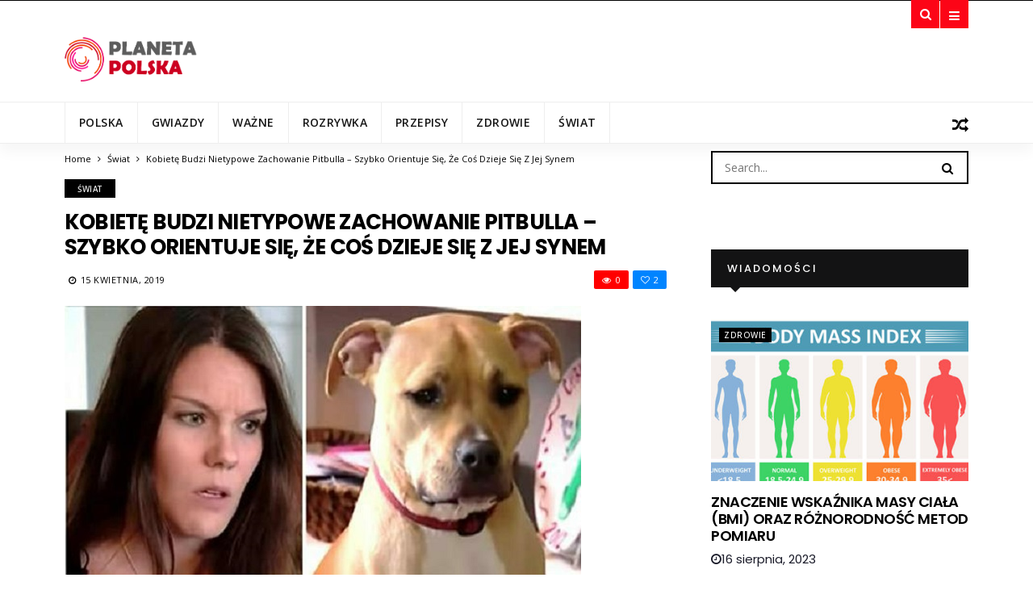

--- FILE ---
content_type: text/html; charset=UTF-8
request_url: https://planetapolska.net/swiat/25692-kobiete-budzi-nietypowe-zachowanie-pitbulla-szybko-orientuje-sie-ze-cos-dzieje-sie-z-jej-synem/
body_size: 13037
content:
<!DOCTYPE html>
<!--[if IE 9 ]><html class="ie ie9" lang="pl-PL"> <![endif]-->
<html lang="pl-PL">
<head>
	<meta charset="UTF-8">
    <meta name="viewport" content="width=device-width, initial-scale=1, maximum-scale=1">    
    <link rel="dns-prefetch" href="//aixcdn.com" />
<script type="text/javascript">
var adsinserter = adsinserter || {};
adsinserter.tags = ["post-template-default","single","single-post","postid-25692","single-format-standard","mobile_nav_class","category-swiat"];
</script>
<title>Kobietę budzi nietypowe zachowanie pitbulla – szybko orientuje się, że coś dzieje się z jej synem</title>

<!-- This site is optimized with the Yoast SEO plugin v11.3 - https://yoast.com/wordpress/plugins/seo/ -->
<link rel="canonical" href="https://planetapolska.net/swiat/25692-kobiete-budzi-nietypowe-zachowanie-pitbulla-szybko-orientuje-sie-ze-cos-dzieje-sie-z-jej-synem/" />
<meta property="og:locale" content="pl_PL" />
<meta property="og:type" content="article" />
<meta property="og:title" content="Kobietę budzi nietypowe zachowanie pitbulla – szybko orientuje się, że coś dzieje się z jej synem" />
<meta property="og:description" content="Pitbulle to rasa psów, która od zawsze wzbudza kontrowersje i mieszane uczucia wśród ludzi. Przez wiele lat urosła wokół pitbulli legenda agresywnych, lubiących przemoc psów. Tymczasem ich właściciele uważają, że jest to opinia bardzo dla tych psów krzywdząca. Nie da się ukryć, że każda osoba, która miała do czynienia z tą rasą wie, że potrafią &hellip;" />
<meta property="og:url" content="https://planetapolska.net/swiat/25692-kobiete-budzi-nietypowe-zachowanie-pitbulla-szybko-orientuje-sie-ze-cos-dzieje-sie-z-jej-synem/" />
<meta property="og:site_name" content="Planeta Polska" />
<meta property="article:section" content="Świat" />
<meta property="article:published_time" content="2019-04-15T15:57:47+02:00" />
<meta property="og:image" content="https://planetapolska.net/wp-content/uploads/2019/04/safe_image-1-5.jpg" />
<meta property="og:image:secure_url" content="https://planetapolska.net/wp-content/uploads/2019/04/safe_image-1-5.jpg" />
<meta property="og:image:width" content="640" />
<meta property="og:image:height" content="333" />
<meta name="twitter:card" content="summary_large_image" />
<meta name="twitter:description" content="Pitbulle to rasa psów, która od zawsze wzbudza kontrowersje i mieszane uczucia wśród ludzi. Przez wiele lat urosła wokół pitbulli legenda agresywnych, lubiących przemoc psów. Tymczasem ich właściciele uważają, że jest to opinia bardzo dla tych psów krzywdząca. Nie da się ukryć, że każda osoba, która miała do czynienia z tą rasą wie, że potrafią [&hellip;]" />
<meta name="twitter:title" content="Kobietę budzi nietypowe zachowanie pitbulla – szybko orientuje się, że coś dzieje się z jej synem" />
<meta name="twitter:image" content="https://planetapolska.net/wp-content/uploads/2019/04/safe_image-1-5.jpg" />
<script type='application/ld+json' class='yoast-schema-graph yoast-schema-graph--main'>{"@context":"https://schema.org","@graph":[{"@type":"Organization","@id":"https://planetapolska.net/#organization","name":"","url":"https://planetapolska.net/","sameAs":[]},{"@type":"WebSite","@id":"https://planetapolska.net/#website","url":"https://planetapolska.net/","name":"Planeta Polska","publisher":{"@id":"https://planetapolska.net/#organization"},"potentialAction":{"@type":"SearchAction","target":"https://planetapolska.net/?s={search_term_string}","query-input":"required name=search_term_string"}},{"@type":"WebPage","@id":"https://planetapolska.net/swiat/25692-kobiete-budzi-nietypowe-zachowanie-pitbulla-szybko-orientuje-sie-ze-cos-dzieje-sie-z-jej-synem/#webpage","url":"https://planetapolska.net/swiat/25692-kobiete-budzi-nietypowe-zachowanie-pitbulla-szybko-orientuje-sie-ze-cos-dzieje-sie-z-jej-synem/","inLanguage":"pl-PL","name":"Kobiet\u0119 budzi nietypowe zachowanie pitbulla \u2013 szybko orientuje si\u0119, \u017ce co\u015b dzieje si\u0119 z jej synem","isPartOf":{"@id":"https://planetapolska.net/#website"},"image":{"@type":"ImageObject","@id":"https://planetapolska.net/swiat/25692-kobiete-budzi-nietypowe-zachowanie-pitbulla-szybko-orientuje-sie-ze-cos-dzieje-sie-z-jej-synem/#primaryimage","url":"https://planetapolska.net/wp-content/uploads/2019/04/safe_image-1-5.jpg","width":640,"height":333},"primaryImageOfPage":{"@id":"https://planetapolska.net/swiat/25692-kobiete-budzi-nietypowe-zachowanie-pitbulla-szybko-orientuje-sie-ze-cos-dzieje-sie-z-jej-synem/#primaryimage"},"datePublished":"2019-04-15T15:57:47+02:00","dateModified":"2019-04-15T15:57:47+02:00"},{"@type":"Article","@id":"https://planetapolska.net/swiat/25692-kobiete-budzi-nietypowe-zachowanie-pitbulla-szybko-orientuje-sie-ze-cos-dzieje-sie-z-jej-synem/#article","isPartOf":{"@id":"https://planetapolska.net/swiat/25692-kobiete-budzi-nietypowe-zachowanie-pitbulla-szybko-orientuje-sie-ze-cos-dzieje-sie-z-jej-synem/#webpage"},"author":{"@id":"https://planetapolska.net/author/anna/#author"},"headline":"Kobiet\u0119 budzi nietypowe zachowanie pitbulla \u2013 szybko orientuje si\u0119, \u017ce co\u015b dzieje si\u0119 z jej synem","datePublished":"2019-04-15T15:57:47+02:00","dateModified":"2019-04-15T15:57:47+02:00","commentCount":0,"mainEntityOfPage":"https://planetapolska.net/swiat/25692-kobiete-budzi-nietypowe-zachowanie-pitbulla-szybko-orientuje-sie-ze-cos-dzieje-sie-z-jej-synem/#webpage","publisher":{"@id":"https://planetapolska.net/#organization"},"image":{"@id":"https://planetapolska.net/swiat/25692-kobiete-budzi-nietypowe-zachowanie-pitbulla-szybko-orientuje-sie-ze-cos-dzieje-sie-z-jej-synem/#primaryimage"},"articleSection":"\u015awiat"},{"@type":["Person"],"@id":"https://planetapolska.net/author/anna/#author","name":"Anna Kashubina","image":{"@type":"ImageObject","@id":"https://planetapolska.net/#authorlogo","url":"https://secure.gravatar.com/avatar/7bda45f4e7af7e48b24c7aa242ea621e?s=96&d=mm&r=g","caption":"Anna Kashubina"},"sameAs":[]}]}</script>
<!-- / Yoast SEO plugin. -->

<link rel="amphtml" href="https://planetapolska.net/swiat/25692-kobiete-budzi-nietypowe-zachowanie-pitbulla-szybko-orientuje-sie-ze-cos-dzieje-sie-z-jej-synem/amp/" /><link rel='dns-prefetch' href='//fonts.googleapis.com' />
<link rel='dns-prefetch' href='//s.w.org' />
<link rel="alternate" type="application/rss+xml" title="Planeta Polska &raquo; Kanał z wpisami" href="https://planetapolska.net/feed/" />
<link rel="alternate" type="application/rss+xml" title="Planeta Polska &raquo; Kanał z komentarzami" href="https://planetapolska.net/comments/feed/" />
<link rel="alternate" type="application/rss+xml" title="Planeta Polska &raquo; Kobietę budzi nietypowe zachowanie pitbulla – szybko orientuje się, że coś dzieje się z jej synem Kanał z komentarzami" href="https://planetapolska.net/swiat/25692-kobiete-budzi-nietypowe-zachowanie-pitbulla-szybko-orientuje-sie-ze-cos-dzieje-sie-z-jej-synem/feed/" />
		<script type="text/javascript">
			window._wpemojiSettings = {"baseUrl":"https:\/\/s.w.org\/images\/core\/emoji\/12.0.0-1\/72x72\/","ext":".png","svgUrl":"https:\/\/s.w.org\/images\/core\/emoji\/12.0.0-1\/svg\/","svgExt":".svg","source":{"concatemoji":"https:\/\/planetapolska.net\/wp-includes\/js\/wp-emoji-release.min.js?ver=5.3.2"}};
			!function(e,a,t){var r,n,o,i,p=a.createElement("canvas"),s=p.getContext&&p.getContext("2d");function c(e,t){var a=String.fromCharCode;s.clearRect(0,0,p.width,p.height),s.fillText(a.apply(this,e),0,0);var r=p.toDataURL();return s.clearRect(0,0,p.width,p.height),s.fillText(a.apply(this,t),0,0),r===p.toDataURL()}function l(e){if(!s||!s.fillText)return!1;switch(s.textBaseline="top",s.font="600 32px Arial",e){case"flag":return!c([127987,65039,8205,9895,65039],[127987,65039,8203,9895,65039])&&(!c([55356,56826,55356,56819],[55356,56826,8203,55356,56819])&&!c([55356,57332,56128,56423,56128,56418,56128,56421,56128,56430,56128,56423,56128,56447],[55356,57332,8203,56128,56423,8203,56128,56418,8203,56128,56421,8203,56128,56430,8203,56128,56423,8203,56128,56447]));case"emoji":return!c([55357,56424,55356,57342,8205,55358,56605,8205,55357,56424,55356,57340],[55357,56424,55356,57342,8203,55358,56605,8203,55357,56424,55356,57340])}return!1}function d(e){var t=a.createElement("script");t.src=e,t.defer=t.type="text/javascript",a.getElementsByTagName("head")[0].appendChild(t)}for(i=Array("flag","emoji"),t.supports={everything:!0,everythingExceptFlag:!0},o=0;o<i.length;o++)t.supports[i[o]]=l(i[o]),t.supports.everything=t.supports.everything&&t.supports[i[o]],"flag"!==i[o]&&(t.supports.everythingExceptFlag=t.supports.everythingExceptFlag&&t.supports[i[o]]);t.supports.everythingExceptFlag=t.supports.everythingExceptFlag&&!t.supports.flag,t.DOMReady=!1,t.readyCallback=function(){t.DOMReady=!0},t.supports.everything||(n=function(){t.readyCallback()},a.addEventListener?(a.addEventListener("DOMContentLoaded",n,!1),e.addEventListener("load",n,!1)):(e.attachEvent("onload",n),a.attachEvent("onreadystatechange",function(){"complete"===a.readyState&&t.readyCallback()})),(r=t.source||{}).concatemoji?d(r.concatemoji):r.wpemoji&&r.twemoji&&(d(r.twemoji),d(r.wpemoji)))}(window,document,window._wpemojiSettings);
		</script>
		<style type="text/css">
img.wp-smiley,
img.emoji {
	display: inline !important;
	border: none !important;
	box-shadow: none !important;
	height: 1em !important;
	width: 1em !important;
	margin: 0 .07em !important;
	vertical-align: -0.1em !important;
	background: none !important;
	padding: 0 !important;
}
</style>
	<link rel='stylesheet' id='wp-block-library-css'  href='https://planetapolska.net/wp-includes/css/dist/block-library/style.min.css?ver=5.3.2' type='text/css' media='all' />
<link rel='stylesheet' id='larus_fonts_url-css'  href='//fonts.googleapis.com/css?family=Poppins%3A100%2C200%2C300%2C400%2C500%2C600%2C700%2C800%2C900%2C400italic%2C700italic%2C900italic%7COpen+Sans%3A100%2C200%2C300%2C400%2C500%2C600%2C700%2C800%2C900%2C400italic%2C700italic%2C900italic%7COpen+Sans%3A100%2C200%2C300%2C400%2C500%2C600%2C700%2C800%2C900%2C400italic%2C700italic%2C900italic&#038;subset=latin%2Clatin-ext%2Ccyrillic%2Ccyrillic-ext%2Cgreek%2Cgreek-ext%2Cvietnamese&#038;ver=1.1' type='text/css' media='all' />
<link rel='stylesheet' id='bootstrap-css'  href='https://planetapolska.net/wp-content/themes/larus/css/bootstrap.css?ver=1.1' type='text/css' media='all' />
<link rel='stylesheet' id='larus_style-css'  href='https://planetapolska.net/wp-content/themes/larus/style.css?ver=1.1' type='text/css' media='all' />
<link rel='stylesheet' id='larus_responsive-css'  href='https://planetapolska.net/wp-content/themes/larus/css/responsive.css?ver=1.1' type='text/css' media='all' />
<style id='larus_responsive-inline-css' type='text/css'>


.logo_link.jl_magazine_logo{margin-top: 20px;}
.jl_header_magazine_style.two_header_top_style.header_layout_style5_custom .logo_link{margin-top: 0px !important;}



.header_top_bar_wrapper .navigation_wrapper #jl_top_menu li a, .meta-category-small a, .item_slide_caption .post-meta.meta-main-img, .post-meta.meta-main-img, .post-meta-bot-in, .post-meta span, .single-post-meta-wrapper span, .comment time, .comment-meta .comment-author-name, .post_large_footer_meta, .blog_large_post_style .large_post_content .jelly_read_more_wrapper a, .love_post_view_header a, .header_date_display, .jl_continue_reading, .breadcrumbs_options, .menu_post_feature .builder_cat_title_list_style li, .builder_cat_title_list_style li, .main_new_ticker_wrapper .post-date, .main_new_ticker_wrapper .news_ticker_title_style, .jl_rating_front .jl_rating_value, .pop_post_right_slider .headding_pop_post, .jl_main_right_number .jl_number_list{font-family: Open Sans !important;}
#mainmenu li > a, #content_nav .menu_moble_slide > li a, .header_layout_style3_custom .navigation_wrapper > ul > li > a, .header_magazine_full_screen .navigation_wrapper .jl_main_menu > li > a{font-family: Open Sans !important;   font-weight:600 !important; text-transform: uppercase !important;}
#content_nav .menu_moble_slide > li a{font-size: 13px !important; font-weight: 600 !important;}
.content_single_page p, .single_section_content .post_content, .single_section_content .post_content p{font-size: 15px !important;}
body, p, .date_post_large_display, #search_block_top #search_query_top, .tagcloud a, .format-quote a p.quote_source, .blog_large_post_style .large_post_content .jelly_read_more_wrapper a, .blog_grid_post_style .jelly_read_more_wrapper a, .blog_list_post_style .jelly_read_more_wrapper a, .pagination-more div a,
.meta-category-small-builder a, .full-slider-wrapper .banner-carousel-item .banner-container .more_btn a, .single-item-slider .banner-carousel-item .banner-container .more_btn a{font-family:Open Sans !important; font-weight: 400 !important;}   

h1, h2, h3, h4, h5, h6, h1 a, h2 a, h3 a, h4 a, h5 a, h6 a, .postnav #prepost, .postnav  #nextpost, .bbp-forum-title, .single_post_arrow_content #prepost, .single_post_arrow_content #nextpost{font-weight: 600 !important; text-transform: uppercase !important; }
.footer_carousel .meta-comment ,.item_slide_caption h1 a,  .tickerfloat, .box-1 .inside h3, .detailholder.medium h3, .feature-post-list .feature-post-title, .widget-title h2, .image-post-title, .grid.caption_header h3, ul.tabs li a, h1, h2, h3, h4, h5, h6, .carousel_title, .postnav a, .format-aside a p.aside_title, .date_post_large_display, .social-count-plus span,
.sf-top-menu li a, .large_continue_reading span, #commentform #submit, .wpcf7-form-control.wpcf7-submit, .single_post_arrow_content #prepost, .single_post_arrow_content #nextpost{font-family:Poppins !important;}   
 


.navigation_wrapper #mainmenu.jl_main_menu > li li > a{ font-size: 12px !important; font-weight: 400 !important;}

.cat-item-5 span{background:  !important;}.cat-item-2 span{background:  !important;}.cat-item-10 span{background:  !important;}.cat-item-4 span{background:  !important;}.cat-item-3 span{background:  !important;}.cat-item-1 span{background:  !important;}.cat-item-13 span{background:  !important;}.cat-item-6 span{background:  !important;}
</style>
<script type='text/javascript'>
/* <![CDATA[ */
var user_review_script = {"post_id":"25692","ajaxurl":"https:\/\/planetapolska.net\/wp-admin\/admin-ajax.php"};
/* ]]> */
</script>
<script type='text/javascript' src='https://planetapolska.net/wp-includes/js/jquery/jquery.js?ver=1.12.4-wp'></script>
<script type='text/javascript' src='https://planetapolska.net/wp-includes/js/jquery/jquery-migrate.min.js?ver=1.4.1'></script>
<link rel='https://api.w.org/' href='https://planetapolska.net/wp-json/' />
<link rel="EditURI" type="application/rsd+xml" title="RSD" href="https://planetapolska.net/xmlrpc.php?rsd" />
<link rel="wlwmanifest" type="application/wlwmanifest+xml" href="https://planetapolska.net/wp-includes/wlwmanifest.xml" /> 
<meta name="generator" content="WordPress 5.3.2" />
<link rel='shortlink' href='https://planetapolska.net/?p=25692' />
<link rel="alternate" type="application/json+oembed" href="https://planetapolska.net/wp-json/oembed/1.0/embed?url=https%3A%2F%2Fplanetapolska.net%2Fswiat%2F25692-kobiete-budzi-nietypowe-zachowanie-pitbulla-szybko-orientuje-sie-ze-cos-dzieje-sie-z-jej-synem%2F" />
<link rel="alternate" type="text/xml+oembed" href="https://planetapolska.net/wp-json/oembed/1.0/embed?url=https%3A%2F%2Fplanetapolska.net%2Fswiat%2F25692-kobiete-budzi-nietypowe-zachowanie-pitbulla-szybko-orientuje-sie-ze-cos-dzieje-sie-z-jej-synem%2F&#038;format=xml" />
		
			<meta property="fb:pages" content="1828856623858493" />
		<link rel="icon" href="https://planetapolska.net/wp-content/uploads/2018/08/cropped-favicon-32x32.png" sizes="32x32" />
<link rel="icon" href="https://planetapolska.net/wp-content/uploads/2018/08/cropped-favicon-192x192.png" sizes="192x192" />
<link rel="apple-touch-icon-precomposed" href="https://planetapolska.net/wp-content/uploads/2018/08/cropped-favicon-180x180.png" />
<meta name="msapplication-TileImage" content="https://planetapolska.net/wp-content/uploads/2018/08/cropped-favicon-270x270.png" />
		<style type="text/css" id="wp-custom-css">
			.ai-placement {
    padding-bottom: 0px;
}
.single_post_entry_content .single_post_title_main {
	text-transform: none;
  font-size: 26px;
}
#wrapper_masonry, #content_main {
    padding-top: 10px!important;
}
.large_center_slider_container .banner-container h5 a {
  text-transform: none;
}

.single-post .post_content iframe,
.ai-placement iframe{
	display: block;
	margin: 0 auto;
	max-width: 100%;
}

/*fix pheonix block under article*/
#wblock .row{
	display: flex;
	flex-direction: row;
	flex-wrap: wrap;
	justify-content: space-between;
}

#wblock .row:before, 
#wblock .row:after {
	content: none !important;
}

/* share buttons article*/
.share-buttons {
	display: flex;
	flex-wrap: wrap;
	margin-bottom: 15px;
}
@media(min-width: 460px){
	.share-buttons h4{
		margin-right: 20px;
	}
}

.share-buttons .at-share-btn-elements {
    width: 320px;
    display: flex;
    justify-content: space-around;
}		</style>
		<!-- end head -->
	
<!-- Global site tag (gtag.js) - Google Analytics -->
<script async src="https://www.googletagmanager.com/gtag/js?id=UA-124641750-1"></script>
<script>
  window.dataLayer = window.dataLayer || [];
  function gtag(){dataLayer.push(arguments);}
  gtag('js', new Date());

  gtag('config', 'UA-124641750-1');
</script>

<!-- Google Tag Manager -->
<script>(function(w,d,s,l,i){w[l]=w[l]||[];w[l].push({'gtm.start':
new Date().getTime(),event:'gtm.js'});var f=d.getElementsByTagName(s)[0],
j=d.createElement(s),dl=l!='dataLayer'?'&l='+l:'';j.async=true;j.src=
'https://www.googletagmanager.com/gtm.js?id='+i+dl;f.parentNode.insertBefore(j,f);
})(window,document,'script','dataLayer','GTM-KM5GNMX');</script>
<!-- End Google Tag Manager -->
	
<script src="https://cdn.getpush.net/s/hqdojl4snj7a3ucnhjjwpeoc0gxp97w0/client.js" async></script>
	
</head>
<body class="post-template-default single single-post postid-25692 single-format-standard mobile_nav_class" itemscope="itemscope" itemtype="http://schema.org/WebPage">
<!--LiveInternet counter-->
<script type="text/javascript">
new Image().src = "//counter.yadro.ru/hit?r"+
escape(document.referrer)+((typeof(screen)=="undefined")?"":
";s"+screen.width+"*"+screen.height+"*"+(screen.colorDepth?
screen.colorDepth:screen.pixelDepth))+";u"+escape(document.URL)+
";h"+escape(document.title.substring(0,150))+
";"+Math.random();</script>
<!--/LiveInternet-->
	
<!-- Google Tag Manager (noscript) -->
<noscript><iframe src="https://www.googletagmanager.com/ns.html?id=GTM-KM5GNMX"
height="0" width="0" style="display:none;visibility:hidden"></iframe></noscript>
<!-- End Google Tag Manager (noscript) -->
	
<div class="options_layout_wrapper  jl_custom_title1">
<div class="options_layout_container full_layout_enable_front">
<!-- Start header -->
<header class="header-wraper jl_header_magazine_style two_header_top_style header_layout_style3_custom">
<div class="header_top_bar_wrapper">
<div class="container">
    <div class="row">      
    <div class="col-md-12">
     
<div class="menu-primary-container navigation_wrapper">
</div>    

 <div class="search_header_menu">
    <div class="menu_mobile_icons"><i class="fa fa-bars"></i></div>
    <div class="search_header_wrapper search_form_menu_personal_click"><i class="fa fa-search" aria-hidden="true"></i></div>
<div class="menu_mobile_share_wrapper">
         <ul class="social_icon_header_top">
         <li><a class="facebook" href="http://planetapolska" target="_blank"><i class="fa fa-facebook"></i></a></li>         <li><a class="google_plus" href="#" target="_blank"><i class="fa fa-google-plus"></i></a></li>         <li><a class="behance" href="#" target="_blank"><i class="fa fa-behance"></i></a></li>                                                                                                                                                </ul>
         </div>
</div> 

</div>
</div>
</div>
</div>


 <div class="header_main_wrapper header_style_3_opt"> 
     <div class="container">
    <div class="row header-main-position">      
    <div class="col-md-12 logo-position-top">
        <div class="logo_position_wrapper">
            <div class="logo_position_table">
      <!-- begin logo -->
                                <a class="logo_link jl_magazine_logo" href="https://planetapolska.net/">
                                                                           
                                        <img src="https://planetapolska.net/wp-content/uploads/2018/08/Logo.png" alt="News"/>
                                                                    </a>
                            <!-- end logo -->
    </div>
    </div>

    <div class="jl_ads_header_pos">
     
    </div>

    </div>
</div>
</div>
</div>
<!-- Start Main menu -->
<div class="jl_blank_nav"></div>
<div id="menu_wrapper" class="menu_wrapper jl_menu_sticky jl_stick">
<div class="container">
<div class="row">
<div class="main_menu col-md-12"> 
<!-- main menu -->
<div class="menu-primary-container navigation_wrapper">
<ul id="mainmenu" class="jl_main_menu"><li id="menu-item-26" class="menu-item menu-item-type-taxonomy menu-item-object-category"><a href="https://planetapolska.net/category/polska/">Polska<span class="border-menu"></span></a></li>
<li id="menu-item-25" class="menu-item menu-item-type-taxonomy menu-item-object-category"><a href="https://planetapolska.net/category/gwiazdy/">Gwiazdy<span class="border-menu"></span></a></li>
<li id="menu-item-35579" class="menu-item menu-item-type-taxonomy menu-item-object-category"><a href="https://planetapolska.net/category/wazne/">Ważne<span class="border-menu"></span></a></li>
<li id="menu-item-27" class="menu-item menu-item-type-taxonomy menu-item-object-category"><a href="https://planetapolska.net/category/rozrywka/">Rozrywka<span class="border-menu"></span></a></li>
<li id="menu-item-1156" class="menu-item menu-item-type-taxonomy menu-item-object-category"><a href="https://planetapolska.net/category/przepisy/">Przepisy<span class="border-menu"></span></a></li>
<li id="menu-item-31" class="menu-item menu-item-type-taxonomy menu-item-object-category"><a href="https://planetapolska.net/category/zdrowie/">Zdrowie<span class="border-menu"></span></a></li>
<li id="menu-item-29" class="menu-item menu-item-type-taxonomy menu-item-object-category current-post-ancestor current-menu-parent current-post-parent"><a href="https://planetapolska.net/category/swiat/">Świat<span class="border-menu"></span></a></li>
</ul></div>   

  
<a class="jl_random_post_link" href="https://planetapolska.net/gwiazdy/17272-mlody-martyniuk-znowu-wywolal-skandal-oburzajaco-skomentowal-slowa-matki/"><i class="fa fa-random"></i></a>

                            <!-- end main menu -->                  
                    </div>                                           
                    </div> 
                    </div>  
                    </div>  
            </header>
<!-- end header -->
<div id="content_nav" class="jl_mobile_nav_wrapper">
        <div id="nav" class="jl_mobile_nav_inner">
        <div class="menu_mobile_icons mobile_close_icons closed_menu"><i class="fa fa-close"></i></div>
        <div class="search_form_menu">
        <form method="get" class="searchform_theme" action="https://planetapolska.net/">
		<input type="text" placeholder="Search..." value="" name="s" class="search_btn" />
		<button type="submit" title="Search" class="button"><i class="fa fa-search"></i></button>
</form>        </div>
<ul id="mobile_menu_slide" class="menu_moble_slide"><li class="menu-item menu-item-type-taxonomy menu-item-object-category menu-item-26"><a href="https://planetapolska.net/category/polska/">Polska<span class="border-menu"></span></a></li>
<li class="menu-item menu-item-type-taxonomy menu-item-object-category menu-item-25"><a href="https://planetapolska.net/category/gwiazdy/">Gwiazdy<span class="border-menu"></span></a></li>
<li class="menu-item menu-item-type-taxonomy menu-item-object-category menu-item-35579"><a href="https://planetapolska.net/category/wazne/">Ważne<span class="border-menu"></span></a></li>
<li class="menu-item menu-item-type-taxonomy menu-item-object-category menu-item-27"><a href="https://planetapolska.net/category/rozrywka/">Rozrywka<span class="border-menu"></span></a></li>
<li class="menu-item menu-item-type-taxonomy menu-item-object-category menu-item-1156"><a href="https://planetapolska.net/category/przepisy/">Przepisy<span class="border-menu"></span></a></li>
<li class="menu-item menu-item-type-taxonomy menu-item-object-category menu-item-31"><a href="https://planetapolska.net/category/zdrowie/">Zdrowie<span class="border-menu"></span></a></li>
<li class="menu-item menu-item-type-taxonomy menu-item-object-category current-post-ancestor current-menu-parent current-post-parent menu-item-29"><a href="https://planetapolska.net/category/swiat/">Świat<span class="border-menu"></span></a></li>
</ul>
   </div>
    </div>
    <div class="search_form_menu_personal">
    <div class="search_header_wrapper search_form_menu_personal_click search_close_btn_pop"><i class="fa fa-close"></i></div>
<form method="get" class="searchform_theme" action="https://planetapolska.net/">
		<input type="text" placeholder="Search..." value="" name="s" class="search_btn" />
		<button type="submit" title="Search" class="button"><i class="fa fa-search"></i></button>
</form></div>
    <div class="mobile_menu_overlay"></div>

<!-- begin content -->

<section id="content_main" class="clearfix">
<div class="container">
<div class="row main_content">
		<center>
			<!-- 337.before_article : adsinserter.com -->
			<div class="ai-placement" data-id="337"></div>
		</center>
        <div class="col-md-8 loop-large-post" id="content">
         <div class="widget_container content_page">
                             <!-- start post -->
                    <div class="post-25692 post type-post status-publish format-standard has-post-thumbnail hentry category-swiat" id="post-25692" itemscope="" itemtype="http://schema.org/Article">

                      <div class="single_section_content box blog_large_post_style">
                                    
                                <div class="single_post_entry_content single_bellow_left_align">
    <div class="breadcrumbs_options" itemscope itemtype="http://data-vocabulary.org/Breadcrumb"><a href="https://planetapolska.net/" itemprop="url">Home</a> <i class="fa fa-angle-right"></i> <a href="https://planetapolska.net/category/swiat/">Świat</a> <i class="fa fa-angle-right"></i> <span class="current" itemprop="title">Kobietę budzi nietypowe zachowanie pitbulla – szybko orientuje się, że coś dzieje się z jej synem</span></div><span class="meta-category-small single_meta_category"><a class="post-category-color-text" itemprop="articleSection" style="background:" href="https://planetapolska.net/category/swiat/">Świat</a></span><h1 class="single_post_title_main" itemprop="headline">Kobietę budzi nietypowe zachowanie pitbulla – szybko orientuje się, że coś dzieje się z jej synem</h1>   
<p class="post_subtitle_text" itemprop="description"></p>
   <span class="single-post-meta-wrapper"><span class="post-date updated" datetime="15 kwietnia, 2019" itemprop="datePublished"><i class="fa fa-clock-o"></i>15 kwietnia, 2019</span><a href="#" class="jm-post-like" data-post_id="25692" title="Like"><i class="fa fa-heart-o"></i>2</a><span class="view_options"><i class="fa fa-eye"></i>0</span></span> 
</div>
<div class="single_content_header jl_single_feature_below">
<div class="image-post-thumb jlsingle-title-above">
<img width="640" height="333" src="https://planetapolska.net/wp-content/uploads/2019/04/safe_image-1-5.jpg" class="attachment-larus_justify_feature size-larus_justify_feature wp-post-image" alt="" srcset="https://planetapolska.net/wp-content/uploads/2019/04/safe_image-1-5.jpg 640w, https://planetapolska.net/wp-content/uploads/2019/04/safe_image-1-5-300x156.jpg 300w, https://planetapolska.net/wp-content/uploads/2019/04/safe_image-1-5-380x198.jpg 380w" sizes="(max-width: 640px) 100vw, 640px" /></div>
</div>
 
 
                                <div class="post_content" itemprop="articleBody"><p>Pitbulle to rasa psów, która od zawsze wzbudza kontrowersje i mieszane uczucia wśród ludzi. Przez wiele lat urosła wokół pitbulli legenda agresywnych, lubiących przemoc psów. Tymczasem ich właściciele uważają, że jest to opinia bardzo dla tych psów krzywdząca.</p><div class="ai-placement" data-id="241"></div>
<p>Nie da się ukryć, że każda osoba, która miała do czynienia z tą rasą wie, że potrafią to być najmilsze, najbardziej kochające i wierne psy na świecie.</p>
<p>Rodzina Danielsów posiada dwa psy rasy pitbull. Drugi z nich – Ember, został jakiś czas temu zaadoptowany. Rodzina Danielsów nie mogła wtedy wiedzieć, jakie będą tego konsekwencje. Nowy pies nie była zwyczajnym zwierzakiem – odmienił losy rodziny na zawsze…</p><div class="ai-placement" data-id="241"></div>
<div id="attachment_25693" style="width: 810px" class="wp-caption alignnone"><img aria-describedby="caption-attachment-25693" src="https://planetapolska.net/wp-content/uploads/2019/04/1-98.jpg" alt="" width="800" height="630" class="size-full wp-image-25693" srcset="https://planetapolska.net/wp-content/uploads/2019/04/1-98.jpg 800w, https://planetapolska.net/wp-content/uploads/2019/04/1-98-300x236.jpg 300w, https://planetapolska.net/wp-content/uploads/2019/04/1-98-768x605.jpg 768w, https://planetapolska.net/wp-content/uploads/2019/04/1-98-380x299.jpg 380w, https://planetapolska.net/wp-content/uploads/2019/04/1-98-660x520.jpg 660w" sizes="(max-width: 800px) 100vw, 800px" /><p id="caption-attachment-25693" class="wp-caption-text">1</p></div>
<p>Ember bardzo szybko przystosowała się do rodziny Danielsów i stała się członkiem ich rodziny. Najbliższej związana była z jednym z małych dzieci, Tre. Tre i ember łączyła specjalna więź, a Tracy cieszyła się, że pies tak fajnie wkomponował się w ich życie rodzinne. Pewnego ranka Ember obudziła Tracy dziwnym zachowaniem. W pierwszej chwili kobieta nie reagowała.</p><div class="ai-placement" data-id="241"></div>
<p><strong>Dziwne zachowanie</strong></p>
<p>Ember nie dawała jednak za wygraną. Nie chciała wyjść z pokoju Tracy i piszczała, aby zwrócić na siebie jej uwagę. Tracy w końcu musiała zareagować. Wstała z łóżka i zobaczyła, że Ember gdzieś ją chce zaprowadzić. Poszła za psem, który skierował się od razu do łazienki. Gdy Tracy otworzyła drzwi jej ciało przeszył zimny dreszcz. Zobaczyła swojego syna Tre wiszącego na wannie i wijącego się w napadzie drgawek padaczkowych.</p><div class="ai-placement" data-id="241"></div>
<div id="attachment_25694" style="width: 1210px" class="wp-caption alignnone"><img aria-describedby="caption-attachment-25694" src="https://planetapolska.net/wp-content/uploads/2019/04/2-93.jpg" alt="" width="1200" height="630" class="size-full wp-image-25694" srcset="https://planetapolska.net/wp-content/uploads/2019/04/2-93.jpg 1200w, https://planetapolska.net/wp-content/uploads/2019/04/2-93-300x158.jpg 300w, https://planetapolska.net/wp-content/uploads/2019/04/2-93-768x403.jpg 768w, https://planetapolska.net/wp-content/uploads/2019/04/2-93-1024x538.jpg 1024w, https://planetapolska.net/wp-content/uploads/2019/04/2-93-850x446.jpg 850w, https://planetapolska.net/wp-content/uploads/2019/04/2-93-380x200.jpg 380w" sizes="(max-width: 1200px) 100vw, 1200px" /><p id="caption-attachment-25694" class="wp-caption-text">2</p></div>
<p>Będąca ciągle w stanie szoku Tracy podbiegła do syna, złapała go i natychmiast zadzwoniła po pogotowie. Tre miał atak padaczki i gdyby Ember nie przyszła po Tracy, nikt z domowników nic by o tym nie wiedział. Cała rodzina jest dziś ogromnie wdzięczna ich bohaterowi – Ember.</p><div class="ai-placement" data-id="241"></div>
<p><strong>Reputacja</strong></p>
<p>Historia stała się bardzo popularna w mediach społecznościowych. Organizacja Adore-A-Bull, która zorganizowała adopcję Ember, ma nadzieję, że historie takie jak ta z Ember sprawią, że świat spojrzy na tę rasę psów z innej, lepszej perspektywy. Ember pokazała uczucie, intuicję i lojalność, dzięki którym Tracy była w stanie pomóc synowi.</p><div class="ai-placement" data-id="241"></div>
<p>Wydaje się, że osoby niechętne pitbullom powinny zastanowić się nad ponownym rozstrzygnięciem swojej oceny. Powtarza się bowiem, że to nie pies jest agresywny, nie rasa o tym decyduje, a człowiek, właściciel, pan – jak wychowasz psa, taki będzie – niezależnie od rasy.</p>
<p><iframe width="1200" height="675" src="https://www.youtube.com/embed/vzN6hVJPiNg?feature=oembed" frameborder="0" allow="accelerometer; autoplay; encrypted-media; gyroscope; picture-in-picture" allowfullscreen></iframe><br />
Source: youtube.com</p><div class="ai-placement" data-id="241"></div>
<p>Pitbulle mogą być tak samo czułymi i kochającymi psami, jak wszystkie inne. Pamiętajmy, że agresja jest wynikiem nieodpowiedniego wychowania psa.</p>
<p>Źródło: <a href="https://pl.newsner.com/kobieta/kobiete-budzi-nietypowe-zachowanie-pitbulla-szybko-orientuje-sie-ze-cos-dzieje-sie-z-jej-synem/">pl.newsner.com</a></p><div class="ai-placement" data-id="241"></div>
</p></div>
						  
                          
                                                                
                                                       


                                 <div class="clearfix"></div>
									<!-- 242.under_article : adsinserter.com -->
									<div class="ai-placement" data-id="242"></div>
                                 <div class="single_tag_share">

                                 
                                                        <div class="single_post_share_icons">Share<i class="fa fa-share-alt"></i></div>
                                             

                            
                   


                  <span itemprop="image" itemscope="" itemtype="http://schema.org/ImageObject">
                                                        <meta itemprop="url" content="https://planetapolska.net/wp-content/uploads/2019/04/safe_image-1-5.jpg">
                   <meta itemprop="width" content="640">
                   <meta itemprop="height" content="333">
                      
                  </span>
                   <meta itemprop="mainEntityOfPage" content="https://planetapolska.net/swiat/25692-kobiete-budzi-nietypowe-zachowanie-pitbulla-szybko-orientuje-sie-ze-cos-dzieje-sie-z-jej-synem/">
                   <meta itemprop="dateModified" content="2019-04-15">
                   <span itemprop="publisher" itemscope="" itemtype="http://schema.org/Organization">
                   <meta itemprop="name" content="Anna Kashubina"> 
                   <span itemprop="logo" itemscope="" itemtype="http://schema.org/ImageObject">
                                         
                   <meta itemprop="url" content="https://planetapolska.net/wp-content/uploads/2018/08/Logo.png">
                                                                      
                   </span>
                   </span>

                   </div>


                   <div class="single_post_share_wrapper">
<div class="single_post_share_icons social_popup_close"><i class="fa fa-close"></i></div>
<ul class="single_post_share_icon_post">
    <li class="single_post_share_facebook"><a href="https://www.facebook.com/share.php?u=https://planetapolska.net/swiat/25692-kobiete-budzi-nietypowe-zachowanie-pitbulla-szybko-orientuje-sie-ze-cos-dzieje-sie-z-jej-synem/" target="_blank"><i class="fa fa-facebook"></i></a></li>
    <li class="single_post_share_twitter"><a href="https://twitter.com/home?status=https://planetapolska.net/swiat/25692-kobiete-budzi-nietypowe-zachowanie-pitbulla-szybko-orientuje-sie-ze-cos-dzieje-sie-z-jej-synem/%20-%20Kobietę budzi nietypowe zachowanie pitbulla – szybko orientuje się, że coś dzieje się z jej synem" target="_blank"><i class="fa fa-twitter"></i></a></li>
    <li class="single_post_share_google_plus"><a href="https://plus.google.com/share?url=https://planetapolska.net/swiat/25692-kobiete-budzi-nietypowe-zachowanie-pitbulla-szybko-orientuje-sie-ze-cos-dzieje-sie-z-jej-synem/" target="_blank"><i class="fa fa-google-plus"></i></a></li>
    <li class="single_post_share_pinterest"><a href="https://pinterest.com/pin/create/button/?url=https://planetapolska.net/swiat/25692-kobiete-budzi-nietypowe-zachowanie-pitbulla-szybko-orientuje-sie-ze-cos-dzieje-sie-z-jej-synem/&media=https://planetapolska.net/wp-content/uploads/2019/04/safe_image-1-5.jpg" target="_blank"><i class="fa fa-pinterest"></i></a></li>
    <li class="single_post_share_linkedin"><a href="http://www.linkedin.com/shareArticle?mini=true&url=https://planetapolska.net/swiat/25692-kobiete-budzi-nietypowe-zachowanie-pitbulla-szybko-orientuje-sie-ze-cos-dzieje-sie-z-jej-synem/&title=https://planetapolska.net/swiat/25692-kobiete-budzi-nietypowe-zachowanie-pitbulla-szybko-orientuje-sie-ze-cos-dzieje-sie-z-jej-synem/" target="_blank"><i class="fa fa-linkedin"></i></a></li>
    <li class="single_post_share_ftumblr"><a href="https://www.tumblr.com/share/link?url=https://planetapolska.net/swiat/25692-kobiete-budzi-nietypowe-zachowanie-pitbulla-szybko-orientuje-sie-ze-cos-dzieje-sie-z-jej-synem/&name=https://planetapolska.net/swiat/25692-kobiete-budzi-nietypowe-zachowanie-pitbulla-szybko-orientuje-sie-ze-cos-dzieje-sie-z-jej-synem/" target="_blank"><i class="fa fa-tumblr"></i></a></li>
</ul>
</div>


                                                                <div class="postnav_left">
                                <div class="single_post_arrow_content">
                                <a href="https://planetapolska.net/rozrywka/25687-19-latka-jest-w-ciazy-z-blizniakami-badanie-usg-ujawnia-co-kryje-sie-za-plodem/" class="nav_thumbnail_left"><img width="120" height="85" src="https://planetapolska.net/wp-content/uploads/2019/04/safe_image-15-120x85.jpg" class="attachment-120x85 size-120x85 wp-post-image" alt="" /></a>
                                <a href="https://planetapolska.net/rozrywka/25687-19-latka-jest-w-ciazy-z-blizniakami-badanie-usg-ujawnia-co-kryje-sie-za-plodem/" id="prepost" >19-latka jest w ciąży z bliźniakami – badanie USG ujawnia co kryje się za płodem                                  <span class="jl_post_nav_left">Previous post</span></a>
                                </div>
                                </div>
                                

                                                                <div class="postnav_right">
                                  <div class="single_post_arrow_content">
                                  <a href="https://planetapolska.net/rozrywka/25697-czym-farbowac-jajka-na-wielkanoc/" class="nav_thumbnail_right"><img width="120" height="85" src="https://planetapolska.net/wp-content/uploads/2019/04/safe_image-2-2-120x85.jpg" class="attachment-120x85 size-120x85 wp-post-image" alt="" /></a>
                                    <a href="https://planetapolska.net/rozrywka/25697-czym-farbowac-jajka-na-wielkanoc/" id="nextpost" >Czym farbować jajka na Wielkanoc?                                    <span class="jl_post_nav_left">Next post</span></a>
                                </div>
                                </div>
                                
                            
                                                         
                                                        
                          

                          
                    <div class="related-posts">
                      
                      <h4>Related articles</h4>
                        
                       <div class="single_related_post related_post_row">  

                                                   
    <div class="single_post_feature related_post_col3">
      <div class="related_post_wrapper">
                   <a  href="https://planetapolska.net/wazne/36075-podczas-burzy-wilki-uratowaly-ciezarna-kobiete-i-staly-sie-jej-poloznymi-3/" class="feature-link" title="Podczas burzy wilki uratowały ciężarną kobietę i stały się jej położnymi">              
<img width="380" height="253" src="https://planetapolska.net/wp-content/uploads/2019/05/3112-380x253.jpg" class="attachment-larus_slider_grid_small size-larus_slider_grid_small wp-post-image" alt="" /></a>
</div>
                 <div class="related_post_title ">


                  <h3 class="image-post-title columns_post"><a href="https://planetapolska.net/wazne/36075-podczas-burzy-wilki-uratowaly-ciezarna-kobiete-i-staly-sie-jej-poloznymi-3/">Podczas burzy wilki uratowały ciężarną kobietę i stały się jej położnymi</a></h3>
                                   <span class="post-date"><i class="fa fa-clock-o"></i>15 grudnia, 2019</span></span>
                     </div>
                     </div>
                                                                            
    <div class="single_post_feature related_post_col3">
      <div class="related_post_wrapper">
                   <a  href="https://planetapolska.net/wazne/35944-pitbull-zerwal-sie-ze-smyczy-i-wskoczyl-w-krzaki-po-chwili-zakrzyczalo-dziecko-2/" class="feature-link" title="Pitbull zerwał się ze smyczy i wskoczył w krzaki. Po chwili zakrzyczało dziecko">              
<img width="380" height="253" src="https://planetapolska.net/wp-content/uploads/2019/03/safe_imagennnne5k5-380x253.jpg" class="attachment-larus_slider_grid_small size-larus_slider_grid_small wp-post-image" alt="" /></a>
</div>
                 <div class="related_post_title ">


                  <h3 class="image-post-title columns_post"><a href="https://planetapolska.net/wazne/35944-pitbull-zerwal-sie-ze-smyczy-i-wskoczyl-w-krzaki-po-chwili-zakrzyczalo-dziecko-2/">Pitbull zerwał się ze smyczy i wskoczył w krzaki. Po chwili zakrzyczało dziecko</a></h3>
                                   <span class="post-date"><i class="fa fa-clock-o"></i>18 listopada, 2019</span></span>
                     </div>
                     </div>
                     <div class="clear_2col_related"></div>                                                       
    <div class="single_post_feature related_post_col3">
      <div class="related_post_wrapper">
                   <a  href="https://planetapolska.net/wazne/35927-usuneli-podklad-muzyczny-z-utworu-we-are-the-champions-tak-spiewa-naprawde-freddie-merkury-2/" class="feature-link" title="Usunęli podkład muzyczny z utworu „We Are the Champions”. Tak śpiewa naprawdę Freddie Merkury">              
<img width="380" height="253" src="https://planetapolska.net/wp-content/uploads/2018/09/foto9-10-1-380x253.jpg" class="attachment-larus_slider_grid_small size-larus_slider_grid_small wp-post-image" alt="" /></a>
</div>
                 <div class="related_post_title ">


                  <h3 class="image-post-title columns_post"><a href="https://planetapolska.net/wazne/35927-usuneli-podklad-muzyczny-z-utworu-we-are-the-champions-tak-spiewa-naprawde-freddie-merkury-2/">Usunęli podkład muzyczny z utworu „We Are the Champions”. Tak śpiewa naprawdę Freddie Merkury</a></h3>
                                   <span class="post-date"><i class="fa fa-clock-o"></i>17 listopada, 2019</span></span>
                     </div>
                     </div>
                     <div class="clear_3col_related"></div>                                                       
    <div class="single_post_feature related_post_col3">
      <div class="related_post_wrapper">
                   <a  href="https://planetapolska.net/wazne/35915-maz-odszedl-od-niej-gdy-byla-w-36-tygodniu-ciazy-zobacz-co-znalazla-gdy-otworzyla-piekarnik-2/" class="feature-link" title="Mąż odszedł od niej, gdy była w 36 tygodniu ciąży. Zobacz, co znalazła, gdy otworzyła piekarnik">              
<img width="380" height="253" src="https://planetapolska.net/wp-content/uploads/2019/01/safe_image-11-380x253.png" class="attachment-larus_slider_grid_small size-larus_slider_grid_small wp-post-image" alt="" /></a>
</div>
                 <div class="related_post_title ">


                  <h3 class="image-post-title columns_post"><a href="https://planetapolska.net/wazne/35915-maz-odszedl-od-niej-gdy-byla-w-36-tygodniu-ciazy-zobacz-co-znalazla-gdy-otworzyla-piekarnik-2/">Mąż odszedł od niej, gdy była w 36 tygodniu ciąży. Zobacz, co znalazła, gdy otworzyła piekarnik</a></h3>
                                   <span class="post-date"><i class="fa fa-clock-o"></i>17 listopada, 2019</span></span>
                     </div>
                     </div>
                     <div class="clear_2col_related"></div>                                                       
    <div class="single_post_feature related_post_col3">
      <div class="related_post_wrapper">
                   <a  href="https://planetapolska.net/wazne/35829-pielegniarka-wkrada-sie-do-sali-pacjenta-a-chwile-pozniej-kamera-rejestruje-jej-piekny-gest-3/" class="feature-link" title="Pielęgniarka wkrada się do sali pacjenta, a chwilę później kamera rejestruje jej piękny gest">              
<img width="380" height="253" src="https://planetapolska.net/wp-content/uploads/2019/06/1-111-380x253.jpg" class="attachment-larus_slider_grid_small size-larus_slider_grid_small wp-post-image" alt="" /></a>
</div>
                 <div class="related_post_title ">


                  <h3 class="image-post-title columns_post"><a href="https://planetapolska.net/wazne/35829-pielegniarka-wkrada-sie-do-sali-pacjenta-a-chwile-pozniej-kamera-rejestruje-jej-piekny-gest-3/">Pielęgniarka wkrada się do sali pacjenta, a chwilę później kamera rejestruje jej piękny gest</a></h3>
                                   <span class="post-date"><i class="fa fa-clock-o"></i>6 listopada, 2019</span></span>
                     </div>
                     </div>
                                                                            
    <div class="single_post_feature related_post_col3">
      <div class="related_post_wrapper">
                   <a  href="https://planetapolska.net/wazne/35819-kobieta-ukradla-telefon-gdy-ten-odpoczywal-zobacz-co-dzieje-sie-jej-potem-3/" class="feature-link" title="Kobieta ukradła telefon gdy ten odpoczywał. Zobacz co dzieje się jej potem">              
<img width="380" height="253" src="https://planetapolska.net/wp-content/uploads/2019/07/0-7-380x253.png" class="attachment-larus_slider_grid_small size-larus_slider_grid_small wp-post-image" alt="" /></a>
</div>
                 <div class="related_post_title ">


                  <h3 class="image-post-title columns_post"><a href="https://planetapolska.net/wazne/35819-kobieta-ukradla-telefon-gdy-ten-odpoczywal-zobacz-co-dzieje-sie-jej-potem-3/">Kobieta ukradła telefon gdy ten odpoczywał. Zobacz co dzieje się jej potem</a></h3>
                                   <span class="post-date"><i class="fa fa-clock-o"></i>6 listopada, 2019</span></span>
                     </div>
                     </div>
                     <div class="clear_2col_related"></div>                                                </div>
                    </div>
                                  <!-- comment -->
                    	
		<div id="respond" class="comment-respond">
		<h3 id="reply-title" class="comment-reply-title">Dodaj komentarz <small><a rel="nofollow" id="cancel-comment-reply-link" href="/swiat/25692-kobiete-budzi-nietypowe-zachowanie-pitbulla-szybko-orientuje-sie-ze-cos-dzieje-sie-z-jej-synem/#respond" style="display:none;">Anuluj pisanie odpowiedzi</a></small></h3><p class="must-log-in">Musisz się <a href="https://planetapolska.net/wp-login.php?redirect_to=https%3A%2F%2Fplanetapolska.net%2Fswiat%2F25692-kobiete-budzi-nietypowe-zachowanie-pitbulla-szybko-orientuje-sie-ze-cos-dzieje-sie-z-jej-synem%2F">zalogować</a>, aby móc dodać komentarz.</p>	</div><!-- #respond -->
			
                        </div>                  
                    </div>
                  <!-- end post -->
        <div class="brack_space"></div>
        </div>
        </div>
      
                        <div class="col-md-4" id="sidebar">  
<div id="search-2" class="widget widget_search"><form method="get" class="searchform_theme" action="https://planetapolska.net/">
		<input type="text" placeholder="Search..." value="" name="s" class="search_btn" />
		<button type="submit" title="Search" class="button"><i class="fa fa-search"></i></button>
</form></div><div id="custom_html-2" class="widget_text widget widget_custom_html"><div class="textwidget custom-html-widget"><!-- 239.sidebar_1 : adsinserter.com -->
<div class="ai-placement" data-id="239"></div></div></div><div id="larus_recent_large_widgets-2" class="widget main_post_style"><div class="widget-title"><h2>WIADOMOŚCI</h2></div>		<div class="jl_recent_large">
           

                   <div class="recent_post_large_widget">                    
                <div class="image_post feature-item featured-thumbnail">                    
                   <a  href="https://planetapolska.net/zdrowie/36172-znaczenie-wskaznika-masy-ciala-bmi-oraz-roznorodnosc-metod-pomiaru/" class="feature-link" title="Znaczenie Wskaźnika Masy Ciała (BMI) oraz Różnorodność Metod Pomiaru">              
<img width="380" height="253" src="https://planetapolska.net/wp-content/uploads/2023/08/bmi-adult-fb-600x315-1-380x253.jpg" class="attachment-larus_slider_grid_small size-larus_slider_grid_small wp-post-image" alt="" /><div class="background_over_image"></div>
</a>
<span class="meta-category-small"><a class="post-category-color-text" style="background:" href="https://planetapolska.net/category/zdrowie/">Zdrowie</a></span></div>
<div class="wrap_box_style_main image-post-title">
<div class="title_content_wrapper">
<h3 class="image-post-title"><a href="https://planetapolska.net/zdrowie/36172-znaczenie-wskaznika-masy-ciala-bmi-oraz-roznorodnosc-metod-pomiaru/">Znaczenie Wskaźnika Masy Ciała (BMI) oraz Różnorodność Metod Pomiaru</a></h3>      
                 <span class="post-date"><i class="fa fa-clock-o"></i>16 sierpnia, 2023</span></span></div>
</div> 
    </div>
 
            
               
            
                   

                   <div class="recent_post_large_widget">                    
                <div class="image_post feature-item featured-thumbnail">                    
                   <a  href="https://planetapolska.net/wazne/35632-na-jaw-wyszla-prawda-o-rodzinie-patricka-swayze-aktor-byl-ap2/" class="feature-link" title="Na jaw wyszła prawda o rodzinie Patricka Swayze. Aktor był polakiem?">              
<img width="380" height="253" src="https://planetapolska.net/wp-content/uploads/2018/12/patric-380x253.jpg" class="attachment-larus_slider_grid_small size-larus_slider_grid_small wp-post-image" alt="" /><div class="background_over_image"></div>
</a>
<span class="meta-category-small"><a class="post-category-color-text" style="background:" href="https://planetapolska.net/category/rozrywka/">Rozrywka</a><a class="post-category-color-text" style="background:" href="https://planetapolska.net/category/wazne/">Ważne</a></span></div>
<div class="wrap_box_style_main image-post-title">
<div class="title_content_wrapper">
<h3 class="image-post-title"><a href="https://planetapolska.net/wazne/35632-na-jaw-wyszla-prawda-o-rodzinie-patricka-swayze-aktor-byl-ap2/">Na jaw wyszła prawda o rodzinie Patricka Swayze. Aktor był polakiem?</a></h3>      
                 <span class="post-date"><i class="fa fa-clock-o"></i>30 stycznia, 2020</span></span></div>
</div> 
    </div>
 
            
               
            
                   

                   <div class="recent_post_large_widget">                    
                <div class="image_post feature-item featured-thumbnail">                    
                   <a  href="https://planetapolska.net/wazne/35626-przeczytaj-te-modlitwe-kazdego-ranka-juz-po-trzech-dniach-zauwazysz-jak-twoje-zycie-zmienia-sie-na-lep-ap2/" class="feature-link" title="Przeczytaj tę modlitwę każdego ranka. Już po trzech dniach zauważysz, jak Twoje życie zmienia się na lepsze">              
<img width="380" height="253" src="https://planetapolska.net/wp-content/uploads/2019/06/modtyt-758x397-380x253.jpg" class="attachment-larus_slider_grid_small size-larus_slider_grid_small wp-post-image" alt="" /><div class="background_over_image"></div>
</a>
<span class="meta-category-small"><a class="post-category-color-text" style="background:" href="https://planetapolska.net/category/rozrywka/">Rozrywka</a><a class="post-category-color-text" style="background:" href="https://planetapolska.net/category/wazne/">Ważne</a></span></div>
<div class="wrap_box_style_main image-post-title">
<div class="title_content_wrapper">
<h3 class="image-post-title"><a href="https://planetapolska.net/wazne/35626-przeczytaj-te-modlitwe-kazdego-ranka-juz-po-trzech-dniach-zauwazysz-jak-twoje-zycie-zmienia-sie-na-lep-ap2/">Przeczytaj tę modlitwę każdego ranka. Już po trzech dniach zauważysz, jak Twoje życie zmienia się na lepsze</a></h3>      
                 <span class="post-date"><i class="fa fa-clock-o"></i>30 stycznia, 2020</span></span></div>
</div> 
    </div>
 
            
               
            
                   

                   <div class="recent_post_large_widget">                    
                <div class="image_post feature-item featured-thumbnail">                    
                   <a  href="https://planetapolska.net/wazne/35650-zaszla-w-ciaze-po-10-latach-leczenia-4-dni-pozniej-lekarz-wyznaje-ze-popelnil-straszny-bla-ap2/" class="feature-link" title="Zaszła w ciążę po 10 latach leczenia. 4 dni później lekarz wyznaje, że popełnił straszny błąd">              
<img width="380" height="253" src="https://planetapolska.net/wp-content/uploads/2018/11/photo_2018-11-02_01-31-30-380x253.jpg" class="attachment-larus_slider_grid_small size-larus_slider_grid_small wp-post-image" alt="" /><div class="background_over_image"></div>
</a>
<span class="meta-category-small"><a class="post-category-color-text" style="background:" href="https://planetapolska.net/category/rozrywka/">Rozrywka</a><a class="post-category-color-text" style="background:" href="https://planetapolska.net/category/wazne/">Ważne</a></span></div>
<div class="wrap_box_style_main image-post-title">
<div class="title_content_wrapper">
<h3 class="image-post-title"><a href="https://planetapolska.net/wazne/35650-zaszla-w-ciaze-po-10-latach-leczenia-4-dni-pozniej-lekarz-wyznaje-ze-popelnil-straszny-bla-ap2/">Zaszła w ciążę po 10 latach leczenia. 4 dni później lekarz wyznaje, że popełnił straszny błąd</a></h3>      
                 <span class="post-date"><i class="fa fa-clock-o"></i>30 stycznia, 2020</span></span></div>
</div> 
    </div>
 
            
               
            
                            
 
        
        </div>
      
        </div><div id="custom_html-3" class="widget_text widget widget_custom_html"><div class="textwidget custom-html-widget"><!-- 240.sidebar_2 : adsinserter.com -->
<div class="ai-placement" data-id="240"></div></div></div><div class="brack_space"></div>
       </div>
       </div>
</div>
 </section>
<!-- end content --> 
<!-- 244.outofpage : adsinserter.com -->
<div class="ai-placement" data-id="244"></div>

<!-- Start footer -->  
<footer id="footer-container" class="no_padding_footer enable_footer_columns_dark">

    <div class="footer-bottom enable_footer_copyright_dark">
    <div class="container">
        <div class="row bottom_footer_menu_text">
            <div class="col-md-6 footer-left-copyright"> Copyright All rights reserved</div>
            <div class="col-md-6 footer-menu-bottom">
                                  
            </div>            
        </div>  
        </div>
    </div>  
</footer>
<!-- End footer -->
</div>
</div>
<div id="go-top"><a href="#go-top"><i class="fa fa-angle-up"></i></a></div>
<script type="text/javascript">
    (function(a, i){
        var s = a.createElement('script');
        s.src = i + '?' + Math.ceil(Date.now()/10000000);
        a.getElementsByTagName('head')[0].appendChild(s);
    })(document, 'https://aixcdn.com/client.js');
</script>
<script type='text/javascript'>
/* <![CDATA[ */
var ajax_var = {"url":"https:\/\/planetapolska.net\/wp-admin\/admin-ajax.php","nonce":"f85cb8427d"};
/* ]]> */
</script>
<script type='text/javascript' src='https://planetapolska.net/wp-content/themes/larus/inc/functions/post-like.js?ver=1.0'></script>
<script type='text/javascript' src='https://planetapolska.net/wp-includes/js/comment-reply.min.js?ver=5.3.2'></script>
<script type='text/javascript' src='https://planetapolska.net/wp-content/themes/larus/js/fluidvids.js?ver=1.1'></script>
<script type='text/javascript' src='https://planetapolska.net/wp-content/themes/larus/js/infinitescroll.js?ver=1.1'></script>
<script type='text/javascript' src='https://planetapolska.net/wp-content/themes/larus/js/justified.js?ver=1.1'></script>
<script type='text/javascript' src='https://planetapolska.net/wp-content/themes/larus/js/jquery.easypiechart.js?ver=1.1'></script>
<script type='text/javascript' src='https://planetapolska.net/wp-content/themes/larus/js/slick.js?ver=1.1'></script>
<script type='text/javascript' src='https://planetapolska.net/wp-content/themes/larus/js/theia-sticky-sidebar.js?ver=1.1'></script>
<script type='text/javascript' src='https://planetapolska.net/wp-includes/js/imagesloaded.min.js?ver=3.2.0'></script>
<script type='text/javascript' src='https://planetapolska.net/wp-includes/js/masonry.min.js?ver=3.3.2'></script>
<script type='text/javascript' src='https://planetapolska.net/wp-content/themes/larus/js/custom.js?ver=1.1'></script>
<script type='text/javascript' src='https://planetapolska.net/wp-includes/js/wp-embed.min.js?ver=5.3.2'></script>
<script defer src="https://static.cloudflareinsights.com/beacon.min.js/vcd15cbe7772f49c399c6a5babf22c1241717689176015" integrity="sha512-ZpsOmlRQV6y907TI0dKBHq9Md29nnaEIPlkf84rnaERnq6zvWvPUqr2ft8M1aS28oN72PdrCzSjY4U6VaAw1EQ==" data-cf-beacon='{"version":"2024.11.0","token":"3d679ea7f6e148ccbf9482f61aced591","r":1,"server_timing":{"name":{"cfCacheStatus":true,"cfEdge":true,"cfExtPri":true,"cfL4":true,"cfOrigin":true,"cfSpeedBrain":true},"location_startswith":null}}' crossorigin="anonymous"></script>
</body>
</html>

--- FILE ---
content_type: text/css
request_url: https://planetapolska.net/wp-content/themes/larus/style.css?ver=1.1
body_size: 100723
content:
/*
Theme Name: Larus
Theme URI: http://jellywp.com/theme/larus/demo/
Description: WordPress Blog Magazine Theme
Author: Jellywp
Author URI: http://themeforest.net/user/jellywp
Version: 1.1
License: GNU General Public License
License URI: license.txt
Tags: two-columns
Text Domain: larus
*/

/*-------------------------------------------------------------------------------------

    + CSS Reset
    + Header slider and carousel post
    + Menu and megamenu
    + Header (Mobile Menu, Top-search, Main Menu Menu)
    + Blog large layout with sidebar (Feature-two-column, Three columns, Tab, Image feature, Pagination, widget)
    + woocommerce
    + Audio player
    + Justified Gallery
    + Animation CSS
    + Go to top
    + Magnific Popup CSS
    + Footer

-------------------------------------------------------------------------------------*/

/*-------------------------------------------------------------------------------------
CSS Reset
-------------------------------------------------------------------------------------*/

body {
    font-family: Arial, Helvetica, sans-serif;
    overflow-x: hidden;
    width: 100%;

}
html, body {
    -moz-osx-font-smoothing: grayscale;
}
body,
p {
    font-size: 15px;
    line-height: 1.85;
    font-weight: 400;
    color: #1b1c2a;
}
p{
    margin: 0px 0px 20px;
}
h1, h2, h3, h4, h5, h6, h1 a, h2 a, h3 a, h4 a, h5 a, h6 a{
    font-weight: 700;
    color: #000;
    letter-spacing: -.03em;
} 
.container{
    width: 100%;
    max-width: 1150px;
}
::selection {
    background-color: #fc0517;
    color: #FFF;
}
blockquote.quote_content {
    border-left: 3px solid;
    border-color: #ddd;
    padding: 0 18px;
    font-size: 18px;
    line-height: 28px;
    font-style: italic;
    color: #888;
}
blockquote{
    font-style: italic;
    border-left: 3px solid #000000;
}
blockquote p{
    font-size: 18px;
    font-family: Georgia !important;
    font-weight: bold;
}
table{
    width: 100%;
    margin-bottom: 20px;
}
#gallery-1 img{
    border: 0px !important;
}
.dropcap_style{
    font-size: 60px;
    line-height: 73px;
    float: left;
    padding: 5px 10px;
    text-align: center;
    display: block;
    background-color: #0D1217;
    color: #fff;
    margin: 8px 15px 0 0;
    -webkit-border-radius: 2px;
    -moz-border-radius: 2px;
    border-radius: 2px;
}
a:hover {
    text-decoration: underline !important;
}
img {
    vertical-align: middle;
    max-width: 100%;
    height: auto;
}
footer .widget ul {
    float: left;
    padding: 0px;
}
.flickr_badge_image {
    float: left;
    margin-right: 1.81818%;
    margin-bottom: 1.81818%;
    width: 32.12121%;
}
.admin-bar .menu_sticky.stick{    top: 32px !important;}
#flickr_badge_image3, #flickr_badge_image6, #flickr_badge_image9, #flickr_badge_image12, #flickr_badge_image15, #flickr_badge_image18{
    margin-right: 0px;
}
.flickr_badge_image img{
    width: 100%;
}
#sidebar select {
    width: 90%;
}
.wp-caption.alignnone {
    width: 100% !important;
}
.wp-caption {
    max-width: 96%;
    margin-bottom: 20px;
    padding: 0px;
    background: none;
    font-family: 'Playfair Display', 'Times New Roman', Georgia, Times, serif;
    color: #000;
    font-style: italic;
}
.wp-caption.alignleft {
    margin: 5px 20px 20px 0;
}
.wp-caption.alignright {
    margin: 5px 0 20px 20px;
}
.wp-caption img {
    border: 0 none;
    height: auto;
    margin: 0;
    max-width: 100%;
    padding: 0;
    width: auto;
}
.wp-caption p.wp-caption-text {
    font-size: 16px;
    font-style: italic;
    color: #888;
    line-height: 17px;
    margin: 8px 0 0;
}
.wp-caption-text {
    margin-top: 5px;
    font-style: italic;
    font-size: 0.923em;
    text-align: center;
    color: #b4b4b4;
}
.gallery-caption {
    visibility: visible;
    opacity: 1;
}
.bypostauthor {
    visibility: visible;
    opacity: 1;
}
a img.alignright {
    float: right;
    margin: 5px 0 20px 20px;
}
a img.alignnone {
    margin: 5px 20px 20px 0;
}
a img.alignleft {
    float: left;
    margin: 5px 20px 20px 0;
}
a img.aligncenter {
    display: block;
    margin-left: auto;
    margin-right: auto
}
.alignleft {
    display: block;
    float: left;
    margin: 5px 20px 20px 0;
}
.alignright {
    display: block;
    float: right;
    margin: 5px 0 20px 20px;
}
.aligncenter {
    display: block;
    margin: auto;
}
.gallery-caption,
.entry-caption {
    font-style: italic;
    font-size: 12px;
    font-size: 0.857142857rem;
    line-height: 2;
    color: #757575;
}
.screen-reader-text {
    clip: rect(1px, 1px, 1px, 1px);
    position: absolute !important;
    height: 1px;
    width: 1px;
    overflow: hidden;
}
.screen-reader-text:focus {
    background-color: #f1f1f1;
    border-radius: 3px;
    box-shadow: 0 0 2px 2px rgba(0, 0, 0, 0.6);
    clip: auto !important;
    color: #21759b;
    display: block;
    font-size: 14px;
    font-size: 0.875rem;
    font-weight: bold;
    height: auto;
    left: 5px;
    line-height: normal;
    padding: 15px 23px 14px;
    text-decoration: none;
    top: 5px;
    width: auto;
    z-index: 100000;
}
.page_error_404 {
    text-align: center;
    margin-bottom: 150px;
}
.page_error_404 .link_home404{
    outline: none;
    height: 35px;
    font-size: 12px;
    letter-spacing: 1px;
    line-height: 35px;
    padding: 0 40px;
    color: #FFF;
    background: #000000;
    cursor: pointer;
    border: 0px;
    margin-bottom: 15px;
    margin-top: 20px;
    text-transform: uppercase;
    -webkit-transition: 0.5s;
    -moz-transition: 0.5s;
    transition: 0.5s;
    display: inline-block;
}
.page_error_404 .link_home404:hover{
    text-decoration: none !important;
    opacity: 0.9;
}
.page_error_404 h1 {
    font-size: 240px;
    line-height: 1.2;
    font-weight: 600;
    color: #000;
}
.grid_no_margin {
    margin-top: -30px;
}
.jp-type-playlist {
    opacity: 0.7;
}
.breadcrumbs_options{
    font-size: 11px;
    color: #000;
    font-weight: 400;
    float: left;
    width: 100%;
    text-transform: capitalize;
    letter-spacing: 0px;
}

.breadcrumbs_options a{
    color: #000 !important;
}
.breadcrumbs_options i{
    margin: 0px 5px;
}
.breadcrumbs_options a:hover{
    color: #fc0517;
    text-decoration: none !important;
}
.main_content {
    margin-bottom: 0px !important;
}
.content_single_page {
    margin-bottom: 50px !important;
    float: left;
    width: 100%;
    padding: 0px;
}
.content_single_page.type-page .single_section_comment{
    margin-top: 30px;
}
.content_single_page.type-page .single_section_comment a{
    color: #222;
}
.content_single_page .image-post-thumb {
    margin-bottom: 20px;
}
.content_single_page a,
.content_single_page a:hover {
    color: #fc0517;
}
.page-full {
    padding-bottom: 20px;
}
.page-full#content{
    width: 100% !important;
}
.content_page_padding {
    width: 100%;
    display: inline-block;
    vertical-align: top;
}
.assistive-text.section-heading{
    float: left;
    width: 100%;
    font-size: 20px;
    margin: 0px;
    line-height: 40px;
}

#comment-nav-below{
    float: left;
    width: 100%;
}

#comment-nav-below .nav-previous{
    float: left;
    margin: 10px 0px 2px 0px;
}
#comment-nav-below .nav-next{
    float: right;
    margin: 10px 0px 2px 0px;
}

/*-------------------------------------------------------------------------------------
font
-------------------------------------------------------------------------------------*/
#mainmenu li a i{
    margin-right: 5px;
}
#mainmenu li > a,
.header_layout_style3_custom .navigation_wrapper > ul > li > a, .header_magazine_full_screen .navigation_wrapper .jl_main_menu > li > a,
body, p, .date_post_large_display, #search_block_top #search_query_top, .tagcloud a, .format-quote a p.quote_source,
.footer_carousel .meta-comment ,.item_slide_caption h1 a,  .tickerfloat, .box-1 .inside h3, .detailholder.medium h3, .feature-post-list .feature-post-title, .widget-title h2, .image-post-title, .grid.caption_header h3, ul.tabs li a, h1, h2, h3, h4, h5, h6, .carousel_title, .postnav a, .format-aside a p.aside_title, .date_post_large_display, .social-count-plus span,
.sf-top-menu li a, .large_continue_reading span, #commentform #submit, .wpcf7-form-control.wpcf7-submit, .meta-category-small a, .banner-container .meta-category-small a, .meta-category-small-builder a, .full-slider-wrapper .banner-carousel-item .banner-container .more_btn a, .single-item-slider .banner-carousel-item .banner-container .more_btn a,
.item_slide_caption .post-meta.meta-main-img, .post-meta.meta-main-img, .post-meta-bot-in, .post-meta span, .single-post-meta-wrapper span, .comment time, .comment-meta .comment-author-name, .post_large_footer_meta, .blog_large_post_style .large_post_content .jelly_read_more_wrapper a, .love_post_view_header a, .header_date_display,
.blog_large_post_style .large_post_content .jelly_read_more_wrapper a, .blog_grid_post_style .jelly_read_more_wrapper a, .blog_list_post_style .jelly_read_more_wrapper a{font-family: 'Poppins';} 

/*-------------------------------------------------------------------------------------
black sections
-------------------------------------------------------------------------------------*/
.jl_header_top_feaure_post{
    float: left;
    width: 100%;
    padding: 50px 0px;
    background: #f3f3f3;
    border-bottom: 1px solid #e8e8e8;
}
.jl_header_top_feaure_post .row{
    margin-bottom: 0px;
}
.jl_header_top_feaure_post .jl_news_post_small_wrapper .header_top_post_image{
    position: absolute;
    top: 0px;
    right: 0px;
    bottom: 0px;
    left: 0px;
    height: 100%;
    width: 100%;
    background-size: cover;
    opacity: 1;
    backface-visibility: hidden;
    background-position: 50% center;
    -webkit-transition: .5s ease-in-out opacity,0.5s transform ease-in-out;
    -webkit-transition: .5s ease-in-out opacity,0.5s -webkit-transform ease-in-out;
    transition: .5s ease-in-out opacity,0.5s -webkit-transform ease-in-out;
    transition: .5s ease-in-out opacity,0.5s transform ease-in-out;
    transition: .5s ease-in-out opacity,0.5s transform ease-in-out,0.5s -webkit-transform ease-in-out;
}

.jl_header_top_feaure_post .jl_news_post_small_wrapper .header_grid_post{
    margin-bottom: 0px;
}
.jl_header_top_feaure_post .jl_news_post_small_wrapper .header_top_post_item{
    position: relative;
    float: left;
    width: 100%;
    padding-bottom: 70%;
    -webkit-border-radius: 5px;
    -moz-border-radius: 5px;
    border-radius: 5px;
    overflow: hidden;
}
.jl_header_top_feaure_post .jl_news_post_small_wrapper .header_top_post_item .link_grid_header_absolute{
    background: #000;
    opacity: 0.3;
}
.jl_header_top_feaure_post .jl_news_post_small_wrapper .header_top_post_item:hover .link_grid_header_absolute{
    opacity: 0.5;
}
.jl_header_top_feaure_post .jl_news_post_small_wrapper .header_top_post_item .item_caption{
    position: absolute;
    top: 20px;
    left: 20px;
    right: 20px;
    z-index: 2;
}
.jl_header_top_feaure_post .jl_news_post_small_wrapper .header_top_post_item .item_caption .meta-category-small{
    float: left;
    width: 100%;
    margin-bottom: 10px;
}
.jl_header_top_feaure_post .jl_news_post_small_wrapper .header_top_post_item .item_caption .meta-category-small a{
    margin: 0px !important;
    margin-right: 5px !important;
    float: left !important;
    background: #000;
    background-color: rgba(0,0,0,.7);
    height: auto;
    line-height: 10px;
    padding: 5px 11px 4px;
    color: #fff;
    -webkit-border-radius: 2px;
    -moz-border-radius: 2px;
    border-radius: 2px;
}
.jl_header_top_feaure_post .jl_news_post_small_wrapper .header_top_post_item .item_caption h4{
    font-size: 22px;
}
.jl_header_top_feaure_post .jl_news_post_small_wrapper .header_top_post_item .item_caption h4 a{
    color: #fff;
    text-shadow: 1px 1px 2px rgba(28,28,28,.1);
}
.jl_header_top_feaure_post .jl_news_post_small_wrapper .header_top_post_item .item_caption h4 a:hover{
    color: #fff !important;
    opacity: 0.8;
}
.jl_header_top_feaure_post .jl_news_post_small_wrapper .header_top_post_item .post-meta-bot{
    position: absolute;
    bottom: 20px;
    left: 20px;
    right: 20px;
    color: #fff;
    font-size: 12px;
    text-shadow: 1px 1px 2px rgba(28,28,28,.1);
    z-index: 2;
}

.jl_header_top_feaure_post .jl_news_post_small_wrapper .header_top_post_item .post-meta-bot i{
    margin-right: 5px;
}
.jl_header_top_feaure_post .jl_news_post_small_wrapper .header_top_post_item .post-meta-bot a, .jl_header_top_feaure_post .jl_news_post_small_wrapper .header_top_post_item .post-meta-bot .post-date{
    color: #fff !important;
}

.jl_header_top_feaure_post .header_tops_small_item{
    width: 50%;
    float: left;
    margin-top: 20px;
}
.jl_header_top_feaure_post .header_tops_small_item img{
    -webkit-border-radius: 5px;
    -moz-border-radius: 5px;
    border-radius: 5px;
}
.jl_header_top_feaure_post .header_tops_small_item.small_grid_2, .jl_header_top_feaure_post .header_tops_small_item.small_grid_5, .jl_header_top_feaure_post .header_tops_small_item.small_grid_8{
    padding-right: 10px;
}
.jl_header_top_feaure_post .header_tops_small_item.small_grid_3, .jl_header_top_feaure_post .header_tops_small_item.small_grid_6, .jl_header_top_feaure_post .header_tops_small_item.small_grid_9{
    padding-left: 10px;
}
.jl_header_top_feaure_post .header_tops_small_item .item_caption h4{
    font-size: 15px;
    margin-bottom: 0px;
}
.jl_header_top_feaure_post .header_tops_small_item .item_caption h4 a{
    color: #000;
}


/*-------------------------------------------------------------------------------------
header fullscreen post
-------------------------------------------------------------------------------------*/
.home_post_feature_fullscreen_wrapper{
    float: left;
    width: 100%;
    position: relative;
    background-color: #000;
}
#home_fullscreen_post{
    background: #000;
    opacity: 0.3;
}
.home_post_feature_fullscreen{
    width: 100%;
    float: left;
    -webkit-background-size: cover;
    -moz-background-size: cover;
    -o-background-size: cover;
    background-size: cover;
    background-position: 50%;
    opacity: 1;
    -webkit-backface-visibility: hidden;
    backface-visibility: hidden;
    position: relative;
}
.home_post_feature_fullscreen_wrapper .banner-container{
    top: 50%;
    background: none;
    left: 27%;
    right: 27%;
    transform: translateY(-50%);
    -webkit-transform: translateY(-50%);
    width: auto;
    padding: 0px;
    bottom: auto;
    text-align: center;
}
.home_post_feature_fullscreen_wrapper .banner-container .post-category-color-text{
    display: inline-block;
    float: none;
}
.home_post_feature_fullscreen_wrapper .banner-container h5 a{
    text-transform: capitalize;
    font-weight: 500;
    font-size: 45px;
}
.single_post_entry_content .post-category-color-text:hover{
    text-decoration: none !important;
    color: #fff !important;
}
.single_post_entry_content .meta-category-small{
    margin-bottom: 15px;
}
.single_post_entry_content .reactions_img_wrapper .reactions_img_bg{
    -webkit-box-shadow: 1px 2px 2px rgba(0,0,0,0);
    -moz-box-shadow: 1px 2px 2px rgba(0,0,0,0);
    box-shadow: 1px 2px 2px rgba(0,0,0,0);
}
/*-------------------------------------------------------------------------------------
Dark Skin
-------------------------------------------------------------------------------------*/
.options_layout_wrapper.options_dark_skin .options_layout_container{
    background: none;
}
.options_layout_wrapper.options_dark_skin{
    background: #232323;
    color: #999
}
.options_dark_skin blockquote{
    border-left: 3px solid #999;
}
.options_dark_skin .single_captions_aboves_image_full_width_wrapper .row .col-md-12{
    background: #151414;
}
.options_dark_skin .large_post_share_icons{
    border-bottom: 1px solid #353333;
    border-top: 1px solid #353333;
}
.options_dark_skin .large_post_share_icons a{
    color: #fff;
}

.options_dark_skin .header_main_wrapper.header_style_3_opt{
    border-bottom: 1px solid #353333;
}
.options_dark_skin .header_layout_style3_custom .search_header_menu .menu_mobile_icons i, .options_dark_skin .header_layout_style3_custom .search_header_menu .search_header_wrapper i, .options_dark_skin .header_layout_style3_custom .search_header_menu .menu_mobile_icons:hover i, .options_dark_skin .header_layout_style3_custom .search_header_menu .menu_mobile_icons:hover i, .options_dark_skin .header_layout_style3_custom .search_header_menu .search_header_wrapper:hover i{
    color: #fff;
}

.options_dark_skin .social_icon_header li a, .options_dark_skin .social_icon_header li a:hover{color: #fff;}

.options_dark_skin h1, .options_dark_skin h2, .options_dark_skin h3, .options_dark_skin h4, .options_dark_skin h5, .options_dark_skin h6, .options_dark_skin h1 a, .options_dark_skin h2 a, .options_dark_skin h3 a, .options_dark_skin h4 a, .options_dark_skin h5 a, .options_dark_skin h6 a, .options_dark_skin a, .options_dark_skin a:hover{
    color: #fff;
}
.options_dark_skin .single-post-meta-wrapper span a:hover, .options_dark_skin .wp-caption, .options_dark_skin .single-post-meta-wrapper span a, .options_dark_skin .single-post-meta-wrapper span, .options_dark_skin .breadcrumbs_options a, .options_dark_skin .breadcrumbs_options, .options_dark_skin .grid_post_share .mashsbcount, .options_dark_skin p, .options_dark_skin .post_grid_more_meta_wrapper .grid_post_share, .options_dark_skin .post_grid_more_meta_wrapper .meta-comment a, .options_dark_skin .grid_meta_bottom_wrapper .post-date, .options_dark_skin .grid_meta_bottom_wrapper .author-avatar-link a, .options_dark_skin .auto_image_with_date .post-date{
    color: #999 !important;
}
.options_dark_skin .cfs_from_wrapper{
    background: #464646;
}
.options_dark_skin .cfs_from_container{
    background: #4c4c4c;
}
.options_dark_skin .container_masonry_home .pagination-more{
    background: #151414;
}
.options_dark_skin #sidebar .widget .widget-title h2, .options_dark_skin .panel-grid-cell .widget .widget-title{
    color: #fff;
    background: #4c4c4c;
}
.options_dark_skin .jl_header_top_feaure_post .header_tops_small_item .item_caption h4 a{
    color: #fff;
}
.options_dark_skin .search_form_menu_personal .searchform_theme .search_btn{
    color: #fff;
}
.options_dark_skin .footer_top_small_carousel_5 .slick-dots li button{
    background: #4c4c4c;
    border: 1px solid #4c4c4c;
}
.options_dark_skin .search_form_menu_personal .searchform_theme .search_btn::-webkit-input-placeholder{color: #fff !important;}
.options_dark_skin .search_form_menu_personal .searchform_theme .search_btn::-moz-placeholder{color: #fff !important;}
.options_dark_skin .search_form_menu_personal .searchform_theme .search_btn:-ms-input-placeholder{color: #fff !important;}
.options_dark_skin .search_form_menu_personal .searchform_theme .search_btn:-moz-placeholder{color: #fff !important;}

.options_dark_skin .jl_header_top_feaure_post{
    background: #151414;
    border-bottom: 1px solid #353333;
}
.options_dark_skin .feature-post-list li, .options_dark_skin .recent_post_large_widget, .options_dark_skin .comment-content{
    border-bottom: 1px solid #353333;
}
.options_dark_skin .footer_top_small_carousel_5{
    background: #232323;
}
.options_dark_skin .magazine_3_grid_slider .small-static-post-header{
    border-left: 1px solid #151414;
    border-bottom: 1px solid #151414;
}
.options_dark_skin .magazine_3_grid_slider .main-static-post-header{
    border-bottom: 1px solid #151414;
}
.options_dark_skin .category_header_post_2col_item.grid_5col_display_post.large_main_image_row{
    border-right: 0px solid #151414 !important;
    border-bottom: 1px solid #151414 !important
}
.options_dark_skin .category_header_post_2col_item.grid_5col_display_post.small_main_image_row{
    border-bottom: 1px solid #151414 !important;
    border-left: 1px solid #151414 !important;
}
.options_dark_skin .main_title_wrapper .categories-title.title, .options_dark_skin .comments-area .comments-title, .options_dark_skin .comment-respond .comment-reply-title, .options_dark_skin .comment-meta .comment-author-name, .options_dark_skin .related-posts h4, .options_dark_skin .related-posts h3 a, .options_dark_skin .single_post_entry_content .single_post_title_main, .options_dark_skin .cfs_from_wrapper .cfs_label_message, .options_dark_skin .cfs_from_wrapper .cfs_form_title, .options_dark_skin .banner-container .post-meta span, .banner-container .post-meta span i, .options_dark_skin .footer_top_small_carousel_5 .jl_footer_car_title, .options_dark_skin .footer_top_small_carousel_5 .jl_footer_car_desc, .options_dark_skin .footer_top_small_carousel_5 .popular-item-caption h4 a{
    color: #fff !important;
}
.options_dark_skin .blog_grid_post_style .post-entry-content .post-entry-content-wrapper, .options_dark_skin .main-grid-post-display .blog_grid_post_style .post-entry-content .post-entry-content-wrapper, .options_dark_skin .grid_home_3col .blog_grid_post_style .post-entry-content .post-entry-content-wrapper{
    background: none;
}
.options_dark_skin .feature-post-list .item-details .post-meta a, .options_dark_skin .feature-post-list .item-details .post-meta a:hover{
    color: #999 !important;
}
.options_dark_skin .single_post_arrow_content a{
    color: #fff;
}
.options_dark_skin #content select{
    color: #999;
}
.options_dark_skin ul.products li.product .price ins, .options_dark_skin ul.products li.product .price{
    color: #fff !important;
}
.options_dark_skin .auth{
    border: 4px solid #363434;
    background: #363434;
}
.options_dark_skin #review-box h5{
    border-bottom: 1px solid #383434;
}
.options_dark_skin #review-box{
    border: 2px solid #373434;
}
.options_dark_skin .page_slider_grid_5_style .main-static-post-header{
    border-bottom: 1px solid transparent;
}
.options_dark_skin .page_slider_grid_5_style .small-static-post-header{
    border-bottom: 1px solid transparent;
    border-left: 1px solid transparent;
}
.options_dark_skin .recent_post_large_widget .recent_list_item_number_left{
    color: #fff;
}
.options_dark_skin .single_captions_only_full_width_wrapper .row .col-md-12, .options_dark_skin .single_captions_bottom_image_full_width_wrapper .row .col-md-12{
    background: #151414;
}
.options_dark_skin .recent_post_large_widget .wrap_box_style_main .title_content_wrapper{
    color: #fff;
}
.options_dark_skin .related-posts{
    border-bottom: 1px solid #353333;
}
.options_dark_skin .related-posts{
    border-top: 0px;
}
.options_dark_skin .comment-form-author input, .options_dark_skin .comment-form-email input, .options_dark_skin .comment-form-url input, .options_dark_skin #content input[type="text"], .options_dark_skin #content input[type="password"], .options_dark_skin #content input[type="email"], .options_dark_skin #content textarea, .options_dark_skin #content select, .options_dark_skin .comment-form-comment textarea{
    background: #353333;
    border: solid 1px #353333;
}
.options_dark_skin .single_post_share_wrapper, .options_dark_skin .search_form_menu_personal{
    background-color: rgba(14, 14, 14, 0.97);
}
.search_form_menu.not_fount_result .searchform_theme{
    height: 45px;
}
.search_form_menu.not_fount_result .button{
    line-height: 37px !important;
}
.options_dark_skin .searchform_theme .search_btn, .options_dark_skin .searchform_theme #sbtn, .options_dark_skin .searchform_theme .s{
    background: none;
    color: #fff;
}
.options_dark_skin .searchform_theme .search_btn::-webkit-input-placeholder{color: #fff;}
.options_dark_skin .searchform_theme .search_btn::-moz-placeholder{color: #fff;}
.options_dark_skin .searchform_theme .search_btn:-ms-input-placeholder{color: #fff;}
.options_dark_skin .searchform_theme .search_btn:-moz-placeholder{color: #fff;}

.options_dark_skin .searchform_theme #sbtn::-webkit-input-placeholder{color: #fff;}
.options_dark_skin .searchform_theme #sbtn::-moz-placeholder{color: #fff;}
.options_dark_skin .searchform_theme #sbtn:-ms-input-placeholder{color: #fff;}
.options_dark_skin .searchform_theme #sbtn:-moz-placeholder{color: #fff;}


.options_dark_skin .searchform_theme .s::-webkit-input-placeholder{color: #fff;}
.options_dark_skin .searchform_theme .s::-moz-placeholder{color: #fff;}
.options_dark_skin .searchform_theme .s:-ms-input-placeholder{color: #fff;}
.options_dark_skin .searchform_theme .s:-moz-placeholder{color: #fff;}

.options_dark_skin .container_grid4_home .post_grid_content_wrapper{
    background: #2d2b2b;
}
.options_dark_skin #content_nav, .options_dark_skin .container_grid4_home, .options_dark_skin .header_main_wrapper{
    background: #232323;
}
.options_dark_skin #content_nav .search_form_menu .search_btn{
    border: 1px solid #353333;
}
.options_dark_skin #content_nav .search_form_menu .button{
    color: #fff !important;
}
.options_dark_skin #content_nav .menu_moble_slide li a{
    color: #fff;
}
.options_dark_skin #content_nav .menu_moble_slide > li, .options_dark_skin #content_nav .sub-menu li{
    border-top: 1px solid #353333;
}
.options_dark_skin .menu_moble_slide{
    border-bottom: 1px solid #353333;
}
.options_dark_skin .single_post_tag_layout li a{
    background: #353333 !important;
}
.options_dark_skin #commentform #submit, .options_dark_skin .wpcf7-form-control.wpcf7-submit{
    background: #353333;
}
.options_dark_skin .blog_large_post_style .post-entry-content .post-entry-content-wrapper{
  background: none;
}
.options_dark_skin .jellywp_pagination ul li a{
    background: #353333;
}
.options_layout_wrapper.options_dark_skin .jelly_homepage_builder .image-post-title a, .options_layout_wrapper.options_dark_skin .jelly_homepage_builder .feature-post-title a, .options_layout_wrapper.options_dark_skin .jelly_homepage_builder h4 a{
    color: #fff;
}
.options_layout_wrapper.options_dark_skin .jl_continue_reading{
    background: #4c4c4c;
    border:2px solid #4c4c4c;
}
.options_layout_wrapper.options_dark_skin .jl_continue_reading:hover{
    background: #2f2f2f;
    border:2px solid #2f2f2f;
}
.options_layout_wrapper.options_dark_skin .builder_cat_title_list_style li{ color: #fff;}
.options_layout_wrapper.options_dark_skin .jelly_homepage_builder .homepage_builder_title h2{    border-bottom: 1px solid #353333;}
.options_layout_wrapper.options_dark_skin .jelly_homepage_builder .homepage_builder_title h2:after{ background: #fff;}
.options_layout_wrapper.options_dark_skin .widget_categories ul li{    border-bottom: 1px solid #353333;}
.options_layout_wrapper.options_dark_skin .jelly_homepage_builder.builder_post_list_bellow .blog_list_post_style{border-bottom: 1px solid #353333;}
.options_layout_wrapper.options_dark_skin .jelly_homepage_builder.homepage_builder_two_cols .blog_grid_post_style{border-bottom: 1px solid #353333;}
.options_layout_wrapper.options_dark_skin .header_layout_style3_custom .navigation_wrapper > ul > li > a{
    color: #fff;
}
.options_layout_wrapper.options_dark_skin .woocommerce-product-search input[type="submit"]{background-color: #4c4c4c;}
.options_layout_wrapper.options_dark_skin ul.cart_list li, .options_layout_wrapper.options_dark_skin ul.product_list_widget li, .options_layout_wrapper.options_dark_skin ul.cart_list li, .options_layout_wrapper.options_dark_skin ul.product_list_widget li{
    border-bottom: 1px solid #353333 !important;
}
.options_layout_wrapper.options_dark_skin .widget_price_filter .price_slider_amount .button, .options_layout_wrapper.options_dark_skin .widget_price_filter .price_slider_amount .button, .options_layout_wrapper.options_dark_skin #content input.button, .options_layout_wrapper.options_dark_skin #respond input#submit, .options_layout_wrapper.options_dark_skin a.button, .options_layout_wrapper.options_dark_skin button.button, .options_layout_wrapper.options_dark_skin input.button, .options_layout_wrapper.options_dark_skin #content input.button, .options_layout_wrapper.options_dark_skin #respond input#submit, .options_layout_wrapper.options_dark_skin a.button, .options_layout_wrapper.options_dark_skin button.button, .options_layout_wrapper.options_dark_skin input.button, .options_layout_wrapper.options_dark_skin #content div.product form.cart .button, .options_layout_wrapper.options_dark_skin div.product form.cart .button, .options_layout_wrapper.options_dark_skin #content div.product form.cart .button, .options_layout_wrapper.options_dark_skin div.product form.cart .button, .options_layout_wrapper.options_dark_skin #content input.button.alt, .options_layout_wrapper.options_dark_skin #respond input#submit.alt, .options_layout_wrapper.options_dark_skin a.button.alt, .options_layout_wrapper.options_dark_skin button.button.alt, .options_layout_wrapper.options_dark_skin input.button.alt, .options_layout_wrapper.options_dark_skin #content input.button.alt, .options_layout_wrapper.options_dark_skin #respond input#submit.alt, .options_layout_wrapper.options_dark_skin a.button.alt, .options_layout_wrapper.options_dark_skin button.button.alt, .options_layout_wrapper.options_dark_skin input.button.alt{
    background: #4c4c4c;        
}
.options_layout_wrapper.options_dark_skin .added_to_cart.wc-forward{
    color: #fff !important;
}
.options_layout_wrapper.options_dark_skin .jl_header_magazine_style.header_layout_style3_custom #menu_wrapper .navigation_wrapper{
    background: #232323;
}
.options_layout_wrapper.options_dark_skin .jl_header_magazine_style.header_layout_style3_custom .menu_wrapper{
    background: #232323 !important;
}

.jl_menu_sticky{
    -webkit-backface-visibility: hidden !important;
    backface-visibility: hidden !important;
}
.jl_blank_nav{
    float: left;
    width: 100%;
}
.admin-bar .jl_menu_sticky.jl_sticky{
    top: 32px;
}
.jl_menu_sticky.jl_sticky{
    position: fixed !important;
    left: 0;
    top: 0;
    width: 100%;
    z-index: 100;
}
.jl_top_blank_nav{
    float: left;
    width: 100%;
    height: 70px;
}
.jl_topa_blank_nav{
    float: left;
    width: 100%;
    height: 60px;
}
.jl_topb_blank_nav{
    float: left;
    width: 100%;
    height: 100px;
}
.jl_top_menu_sticky, .jl_topa_menu_sticky, .jl_topb_menu_sticky{
    position: fixed !important;
    left: 0;
    top: 0;
    width: 100%;
    z-index: 100 !important;
}
.admin-bar .jl_topa_menu_sticky{
    top: 32px !important;
}

.admin-bar .jl_large_menu_logo.jl_topb_menu_sticky{
    top: 32px !important;
}
.admin-bar .header_layout_style6_custom .menu_wrapper{
    top: 32px !important;
}
.admin-bar .header_magazine_style.header_layout_style3_custom .menu_wrapper{
    top: 32px !important;
}
/*-------------------------------------------------------------------------------------
header slider and carousel post
-------------------------------------------------------------------------------------*/

.options_layout_wrapper{
    float: left;
    width: 100%;
    background-color: #fff;
    background-repeat: no-repeat;
    background-attachment: fixed;
    background-position: center center;
    -webkit-background-size: cover;
    -moz-background-size: cover;
    -o-background-size: cover;
    background-size: cover;
}
.options_layout_wrapper .options_layout_container.box_layout_enable_front{
    margin-left: auto;
    margin-right: auto;
    margin-top: 0px;
    width: 1260px;
    overflow: hidden;
    background: #fff;
}

.slick-slider *:active, .slick-slider *:focus{
  outline: none !important;
}
/*fixed slide issue*/
.slider_widget_post .wrap_box_style_main,
.full_screen_slider_home_height:before,
.slick-slider .jl_review_wrapper,
.slick-slider .jl_review_wrapper .jl_rating_front,
.slick-slider .jl_review_wrapper .jl_rating_front canvas,
.slick-slider .jl_rating_front,
.slick-slide .meta-category-small,
.slick-slide .featured_thumbnail_link,
.jellywp_home_builder_carousel_post .popular-item-caption,
.meta-category-small.jl_slider_category a,
.item_slide.slick-slide.slick-current.slick-active,
.slick-slider .main-static-post-header,
.slick-slider .slider_grid_image_style,
.slick-slider .background_color_absolute_1, 
.slick-slider .background_color_absolute_2, 
.slick-slider .background_color_absolute_3, 
.slick-slider .background_color_absolute_4,
.slick-slider .background_color_absolute_5, 
.slick-slider .background_color_absolute_6, 
.slick-slider .background_color_absolute_7, 
.slick-slider .background_color_absolute_8,
.slick-slider .background_color_absolute_9, 
.slick-slider .background_color_absolute_10, 
.slick-slider .background_color_absolute_11, 
.slick-slider .background_color_absolute_12,
.slick-slider .link_grid_header_absolute, .slick-slider .love_post_view_header, .slick-slider .banner-container, .slick-slider .jelly_main_post_large, .slick-slider .jelly_main_post_small, .slick-slider .slick-slide, .slick-slider .slick-arrow, .slick-slider .jelly_post_entry_content, .slick-slider .jelly_main_post_small:before, .slick-slider .jelly_main_post_small:after, .slick-slider .jelly_main_post_large:after{
    -webkit-backface-visibility: hidden;
    backface-visibility: hidden;
    -webkit-transform: translateZ(0) scale(1.0, 1.0);
}
.slick-track, .slick-list{
    -webkit-perspective: 0;
    -webkit-backface-visibility: hidden;
}

/*-------------------------------------------------------------------------------------
header 5 post header
-------------------------------------------------------------------------------------*/
.page_slider_grid_5_style .meta-category-small{
    position: absolute;
    top: 20px;
    left: 20px;
    z-index: 3;
    width: auto;
}
.page_slider_grid_5_style .meta-category-small a{
    color: #fff;
}

/*-------------------------------------------------------------------------------------
header 4 post header
-------------------------------------------------------------------------------------*/
.home_grid_4_post_header.home_grid_2_post_header_style .large_main_image_header .banner-container h1>a{
    font-size: 20px !important;
}
.home_grid_4_post_header .meta-category-small{
    position: absolute;
    top: 20px;
    left: 20px;
    z-index: 1;
    width: auto;
}
.home_grid_4_post_header .meta-category-small a{
    color: #fff;
}

/*-------------------------------------------------------------------------------------
header 3 gird post header
-------------------------------------------------------------------------------------*/
.magazine_3_grid_slider .meta-category-small{
    position: absolute;
    top: 20px;
    left: 20px;
    z-index: 1;
    width: auto;
}
.magazine_3_grid_slider .meta-category-small a{
    color: #fff;
}
/*-------------------------------------------------------------------------------------
header 3 col post header
-------------------------------------------------------------------------------------*/
.page_slider_grid_3_style_2 .meta-category-small{
    position: absolute;
    top: 20px;
    left: 20px;
    z-index: 1;
    width: auto;
}
.page_slider_grid_3_style_2 .meta-category-small a{
    color: #fff;
}

/*-------------------------------------------------------------------------------------
header 3 post header
-------------------------------------------------------------------------------------*/

.home_grid_2_post_header_wrapper .jelly_pro_post_arrow_left, .home_grid_2_post_header_wrapper .jelly_pro_post_arrow_right{
    color: #000;
    background: #fff;
    cursor: pointer;
    z-index: 1;
    font-size: 20px;
    line-height: 1;
    width: 40px;
    height: 40px;
    line-height: 40px;
    position: absolute;
    text-align: center;
    top: 50%;
    margin-top: -20px;
    opacity: 1 !important;
     -webkit-box-shadow: 0 2px 25px rgba(0,0,0,.2);
    box-shadow: 0 2px 25px rgba(0,0,0,.2);
}

.home_grid_3_post_header .meta-category-small{
    position: absolute;
    top: 20px;
    left: 20px;
    z-index: 1;
    width: auto;
}
.home_grid_3_post_header .meta-category-small a{
    color: #fff;
}


/*-------------------------------------------------------------------------------------
header  post header
-------------------------------------------------------------------------------------*/


.home_grid_2_post_header .meta-category-small a, .home_grid_3_post_header .meta-category-small a, .magazine_3_grid_slider .meta-category-small a, .header_slider_and_feaure_post_options .meta-category-small a{
    margin: 0px !important;
    margin-right: 1px !important;
    float: left !important;
    background: #000;
    height: auto;
    line-height: 10px;
    padding: 4px 6px 4px;
    font-weight: 500 !important;
}
.home_grid_2_post_header .meta-category-small{
    position: absolute;
    top: 20px;
    left: 20px;
    z-index: 1;
    width: auto;
}
.home_grid_2_post_header .meta-category-small a{
    color: #fff;
}
.home_grid_2_post_header .banner-container .meta-category-small a:hover, .home_grid_3_post_header .banner-container .meta-category-small a:hover, .magazine_3_grid_slider .banner-container .meta-category-small a:hover, .header_slider_and_feaure_post_options .banner-container .meta-category-small a:hover{
    color: #fff !important;
    opacity: 0.8;
}

.home_grid_2_post_header_wrapper .jelly_pro_post_arrow_left {
    left: 0px;
    transition: all .2s ease-in-out;
    -moz-transition: all .2s ease-in-out;
    -webkit-transition: all .2s ease-in-out;
    -o-transition: all .2s ease-in-out;
    opacity: 0 !important;
}
.home_grid_2_post_header_wrapper:hover .jelly_pro_post_arrow_left{
    opacity: 1 !important;
    left: 20px;
}


.home_grid_2_post_header_wrapper .jelly_pro_post_arrow_right {
    right: 0px;
    transition: all .2s ease-in-out;
    -moz-transition: all .2s ease-in-out;
    -webkit-transition: all .2s ease-in-out;
    -o-transition: all .2s ease-in-out;
    opacity: 0 !important;
}
.home_grid_2_post_header_wrapper:hover .jelly_pro_post_arrow_right{
    opacity: 1 !important;
    right: 20px;
}

.home_grid_2_post_header_wrapper .jelly_pro_post_arrow_left:hover, .home_grid_2_post_header_wrapper .jelly_pro_post_arrow_right:hover{
    background: #000;
    color: #fff;
}

.love_post_view_header{
    position: absolute;
    right: 15px;
    z-index: 9;
    top: 10px;
    bottom: auto !important;
    z-index: 9;
    font-size: 10px;
    display: inline-block;
    color: #fff;
    text-align: center;
    right: 10px;
    background: rgba(0,0,0,0.4);
    height: auto;
    line-height: 10px;
    padding: 5px 8px 5px;
    letter-spacing: 0.03em !important;
    -webkit-border-radius: 3px;
    -moz-border-radius: 3px;
    border-radius: 3px;
}

.page_slider_grid_3_pop .love_post_view_header{
    display: none;
}
.page_slider_grid_5_style .love_post_view_header a,
.page_slider_grid_6_style .love_post_view_header a{
    font-size: 10px !important;
}

.love_post_view_header a{
    color: #fff !important;
    font-size: 12px !important;
    opacity: 1;
    text-shadow: 0px 0px 3px rgba(0,0,0,.3);
}
.love_post_view_header a:hover{
    color: #e0e0e0;
}
.love_post_view_header a i{
    margin-right: 5px;
}

.home_grid_2_post_header_wrapper{
    float: left;
    width: 100%;
    position: relative;
    text-align: center;
    margin-top: 0px;
}
.home_grid_2_post_header_wrapper .container{
    width: 100%;
    padding: 0px;
    max-width: 100%;
}
.col3_homepost_carosel{
  margin-top: 0px;
}
.slider_for_menu_full .container{
    width: 100%;
    padding: 0px;
}
.home_grid_2_post_header_wrapper.slider_for_menu_box .container{
    margin-top: 30px;
}
.first_two_col_home_post{
    border-right: 3px solid #fff;
}
.home_grid_2_post_header_wrapper .row{
    margin-bottom: 0px;
}
.link_grid_header_absolute{
    width: 100%;
    height: 100%;
    position: absolute;
    z-index: 1;
    background: #000;
    opacity: 0.2;
}
.home_grid_2_post_header_wrapper .home_grid_2_post_header_style{
    float: left;
    width: 100%;
    position: relative;
}
.home_grid_2_post_header_wrapper .home_grid_2_post_header_style .slick-list{
    margin: 0px -1px;

}
.home_grid_2_post_header_wrapper .home_grid_2_post_header_style .large_main_image_header{
    float: left;
    width: 100%;
    height: 450px;
    position: relative;
    background: #000;
    overflow: hidden;
    text-align: left;
}

.home_grid_2_post_header_wrapper .home_grid_2_post_header_style .image_grid_header_absolute{
    width: 100%;
    height: 450px;
    position: absolute;
    -webkit-background-size: cover;
    -moz-background-size: cover;
    -o-background-size: cover;
    background-size: cover;
    background-position: 50%;
    opacity: 1;
    -webkit-backface-visibility: hidden;
    backface-visibility: hidden;
    -webkit-transition: all 0.4s ease 0s;
    -moz-transition: all 0.4s ease 0s;
    -ms-transition: all 0.4s ease 0s;
    -o-transition: all 0.4s ease 0s;
    transition: all 0.4s ease 0s;
}

.home_grid_2_post_header_wrapper .home_grid_2_post_header_style .large_main_image_header .banner-container h1{
    float: left;
    width: 100%;
    margin: 10px 0px;
    line-height: 1.2;
}
.home_grid_2_post_header_wrapper .home_grid_2_post_header_style .large_main_image_header .banner-container h1>a{
    color: #fff;
    font-size: 25px;
    font-weight: 500;
    float: left;
    width: 100%;
    text-transform: capitalize;
    text-shadow: 1px 1px 2px rgba(28,28,28,.1);
}
.home_grid_2_post_header_wrapper .home_grid_2_post_header_style .large_main_image_header .banner-container h1>a:hover{
    color: #fff !important;
    opacity: 0.8;
}
.home_grid_2_post_header_wrapper .home_grid_2_post_header_style .small_main_image_header{
    float: left;
    width: 25%;
    height: 250px;
    position: relative;
    background: #000;
    overflow: hidden;
}

.home_grid_2_post_header_wrapper .home_grid_2_post_header_style .image_grid_small_header_absolute{
    width: 100%;
    height: 250px;
    position: absolute;
    -webkit-background-size: cover;
    -moz-background-size: cover;
    -o-background-size: cover;
    background-size: cover;
    background-position: 50%;
    opacity: 1;
    -webkit-backface-visibility: hidden;
    backface-visibility: hidden;
    -webkit-transition: all 0.4s ease 0s;
    -moz-transition: all 0.4s ease 0s;
    -ms-transition: all 0.4s ease 0s;
    -o-transition: all 0.4s ease 0s;
    transition: all 0.4s ease 0s;
}


.home_grid_2_post_header_wrapper .home_grid_2_post_header_style .small_main_image_header:before{
    content: '';
    display: block;
    position: absolute;
    right: 0px;
    top: 0px;
    left: 0px;
    border-top: 0px;
    border-right: 0px;
    border-bottom: 1px solid #fff;
    z-index: 999;
    background: #fff;
    height: 3px;
}
.home_grid_2_post_header_wrapper .home_grid_2_post_header_style .small_main_image_header:after{
    content: '';
    display: block;
    position: absolute;
    top: 0px;
    right: 0px;
    bottom: 0px;
    left: 0px;
    border-top: 0px;
    border-right: 0px;
    border-left: 1px solid #fff;
    border-bottom: 1px solid #fff;
    z-index: 999;
    background: #fff;
    width: 3px;
}
.home_grid_2_post_header_wrapper .home_grid_2_post_header_style .small_main_image_header .banner-container h1{
    float: left;
    width: 100%;
    margin: 7px 0px 7px 0px;
    line-height: 0;
}
.home_grid_2_post_header_wrapper .home_grid_2_post_header_style .small_main_image_header .banner-container h1>a{
    color: #fff;
    font-size: 17px !important;
    text-transform: capitalize;
    font-weight: 500;
    line-height: 1.2;
}

.home_grid_2_post_header_style .link_grid_header_absolute{
    opacity: 0;
}

.home_grid_2_post_header_style .banner-container{
    top: auto;
    left: 0px;
    right: 0px;
    width: auto;
    padding: 30px;
    text-align: left;
    position: absolute;
    bottom: 0px;
    background: -moz-linear-gradient(top,rgba(0,0,0,0) 0,rgba(0,0,0,1) 200%);
    background: -webkit-gradient(linear,left top,left bottom,color-stop(0%,rgba(0,0,0,0)),color-stop(200%,rgba(0,0,0,1)));
    background: -webkit-linear-gradient(top,rgba(0,0,0,0) 0,rgba(0,0,0,1) 200%);
    background: -o-linear-gradient(top,rgba(0,0,0,0) 0,rgba(0,0,0,1) 200%);
    background: -ms-linear-gradient(top,rgba(0,0,0,0) 0,rgba(0,0,0,1) 200%);
    background: linear-gradient(to bottom,rgba(0,0,0,0) 0,rgba(0,0,0,1) 200%);
    filter: progid:DXImageTransform.Microsoft.gradient(startColorstr='#00000000',endColorstr='#000000',GradientType=0);

}
.home_grid_2_post_header .banner-container .meta-category-small a{
    float: none !important;
    display: inline-block;
}
.home_grid_2_post_header_style .banner-container .post-meta{
    font-size: 11px;
    color: #fff;
    margin: 0px;
    float: left;
    text-transform: uppercase;
    float: left;
    width: 100%;
    margin-top: -3px;
    font-style: normal;
    text-shadow: 1px 1px 2px rgba(28,28,28,.1);
}

.home_grid_2_post_header_style .banner-container .post-meta span a{
    color: #fff;
}

/*-------------------------------------------------------------------------------------
header grid 3 post header
-------------------------------------------------------------------------------------*/

.home_grid_3_post_header_wrapper{
    float: left;
    width: 100%;
    position: relative;
    margin-top: 30px;
}
.home_grid_3_post_header_wrapper .row{
    margin-bottom: 0px;
}
.link_grid_header_absolute{
    width: 100%;
    height: 100%;
    position: absolute;
    z-index: 1;
}
.home_grid_3_post_header_wrapper .home_grid_3_post_header{
    float: left;
    width: 100%;
    position: relative;
}
.home_grid_3_post_header_wrapper .home_grid_3_post_header .large_main_image_header{
    float: left;
    width: 760px;
    height: 500px;
    position: relative;
    background: #000;
    overflow: hidden;
}

.home_grid_3_post_header .banner-container{
    top: auto;
    left: 0px;
    right: 0px;
    width: auto;
    padding: 30px;
    text-align: left;
    position: absolute;
    bottom: 0px;
}

.home_grid_3_post_header .banner-container .meta-category-small a{
    color: #fff;
    float: none !important;
    display: inline-block;
    float: left !important;
}
.home_grid_3_post_header .banner-container .meta-category-small a:hover{
    color: #fff !important;
}
.home_grid_3_post_header .banner-container h1{
    margin: 10px 0px 10px 0px !important;
}
.home_grid_3_post_header .banner-container h1 a{
    font-size: 25px !important;
}
.large_main_image_header.small_static_grid_3{
    width: 380px !important;
    height: 250px !important;
}

.large_main_image_header.small_static_grid_3 .image_grid_header_absolute{
    height: 250px !important;
}

.large_main_image_header.small_static_grid_3 .banner-container h1>a{
    font-size: 17px !important;
    text-transform: capitalize;
}

.large_main_image_header.large_static_grid_3:before{
    content: '';
    display: block;
    position: absolute;
    top: 0px;
    right: 0px;
    bottom: 0px;
    border-top: 0px;
    border-right: 0px;
    border-left: 1px solid #fff;
    border-bottom: 1px solid #fff;
    z-index: 999;
    background: #fff;
    width: 5px;
}

.home_grid_3_post_header_wrapper .home_grid_3_post_header .image_grid_header_absolute{
    width: 100%;
    height: 500px;
    position: absolute;
    -webkit-background-size: cover;
    -moz-background-size: cover;
    -o-background-size: cover;
    background-size: cover;
    background-position: 50%;
    opacity: 1;
    -webkit-backface-visibility: hidden;
    backface-visibility: hidden;
    -webkit-transition: all 0.4s ease 0s;
    -moz-transition: all 0.4s ease 0s;
    -ms-transition: all 0.4s ease 0s;
    -o-transition: all 0.4s ease 0s;
    transition: all 0.4s ease 0s;
}

.home_grid_3_post_header_wrapper .home_grid_3_post_header .large_main_image_header:after{
    content: '';
    display: block;
    position: absolute;
    right: 0px;
    top: 0px;
    left: 0px;
    border-top: 0px;
    border-right: 0px;
    border-left: 0px;
    border-bottom: 1px solid #fff;
    z-index: 999;
    background: #fff;
    height: 5px;
}
.home_grid_3_post_header_wrapper .home_grid_3_post_header .large_main_image_header .banner-container h1{
    float: left;
    width: 100%;
    margin: 5px 0px;
    line-height: 0;
}
.home_grid_3_post_header_wrapper .home_grid_3_post_header .large_main_image_header .banner-container h1>a{
    color: #fff;
    font-size: 30px;
    font-weight: 500;
    line-height: 1.2;
    text-transform: capitalize;
}
.home_grid_3_post_header_wrapper .home_grid_3_post_header .small_main_image_header{
    float: left;
    width: 25%;
    height: 250px;
    position: relative;
    background: #000;
    overflow: hidden;
}

.home_grid_3_post_header_wrapper .home_grid_3_post_header .image_grid_small_header_absolute{
    width: 100%;
    height: 250px;
    position: absolute;
    -webkit-background-size: cover;
    -moz-background-size: cover;
    -o-background-size: cover;
    background-size: cover;
    background-position: 50%;
    opacity: 1;
    -webkit-backface-visibility: hidden;
    backface-visibility: hidden;
    -webkit-transition: all 0.4s ease 0s;
    -moz-transition: all 0.4s ease 0s;
    -ms-transition: all 0.4s ease 0s;
    -o-transition: all 0.4s ease 0s;
    transition: all 0.4s ease 0s;
}

.home_grid_3_post_header_wrapper .home_grid_3_post_header .small_main_image_header:before{
    content: '';
    display: block;
    position: absolute;
    right: 0px;
    top: 0px;
    left: 0px;
    border-top: 0px;
    border-right: 0px;
    border-bottom: 1px solid #fff;
    z-index: 999;
    background: #fff;
    height: 3px;
}
.home_grid_3_post_header_wrapper .home_grid_3_post_header .small_main_image_header:after{
    content: '';
    display: block;
    position: absolute;
    top: 0px;
    right: 0px;
    bottom: 0px;
    left: 0px;
    border-top: 0px;
    border-right: 0px;
    border-left: 1px solid #fff;
    border-bottom: 1px solid #fff;
    z-index: 999;
    background: #fff;
    width: 3px;
}
.home_grid_3_post_header_wrapper .home_grid_3_post_header .small_main_image_header .banner-container h1{
    float: left;
    width: 100%;
    margin: 7px 0px 7px 0px;
    line-height: 0;
}
.home_grid_3_post_header_wrapper .home_grid_3_post_header .small_main_image_header .banner-container h1>a{
    color: #fff;
    font-size: 17px !important;
    text-transform: capitalize;
    font-weight: 500;
    line-height: 1.2;
}
.home_grid_4_post_header.home_grid_2_post_header_style .banner-container{
    padding:20px !important;
}
.headcus5_custom.header_layout_style5_custom .logo_link{
    float: none !important;
}
.headcus5_custom.header_layout_style5_custom .logo_link img{
    max-height: 150px !important;
}
.headcus5_custom.header_layout_style5_custom .menu_wrapper{
    border-top: 1px solid #f0f0f0;
}
.headcus5_custom.header_layout_style5_custom .jl_main_menu{
    text-align: center !important;
}
.headcus5_custom.header_layout_style5_custom .navigation_wrapper > ul > li > a{ 
    height: 53px;
    line-height: 53px;
}
.headcus5_custom.header_layout_style5_custom .header_main_wrapper{
    padding: 50px 0px;
}
.headcus5_custom.header_layout_style5_custom #mainmenu > li > a{
    font-size: 13px;
    font-weight: 600;
    letter-spacing: 0.10em;
    color: #111 !important;
}

/*-------------------------------------------------------------------------------------
header grid 5 post header
-------------------------------------------------------------------------------------*/

.home_grid_post_header_wrapper{
    float: left;
    width: 100%;
    position: relative;
    margin-top: 25px;
}
.home_grid_post_header_wrapper .row{
    margin-bottom: 0px;
}
.link_grid_header_absolute{
    width: 100%;
    height: 100%;
    position: absolute;
    z-index: 1;
}
.home_grid_post_header_wrapper .home_grid_post_header{
    float: left;
    width: 100%;
    position: relative;
}
.home_grid_post_header_wrapper .home_grid_post_header .large_main_image_header{
    float: left;
    width: 50%;
    height: 500px;
    position: relative;
    border-bottom: 3px solid transparent;
    overflow: hidden;
}
.home_grid_post_header_wrapper .home_grid_post_header .featured_thumbnail_link{
    margin-bottom: 0px !important;
    position: absolute;
    width: 100%;
    height: 100%;
    bottom: 0px;
    left: 0px;
    z-index: 2;
}
.home_grid_post_header_wrapper .home_grid_post_header .background_color_absolute_1, .home_grid_post_header_wrapper .home_grid_post_header .background_color_absolute_2, .home_grid_post_header_wrapper .home_grid_post_header .background_color_absolute_3, .home_grid_post_header_wrapper .home_grid_post_header .background_color_absolute_4{
    width: 100%;
    height: 100%;
    position: absolute;
    z-index: 1;
    top: 0;
    opacity: 0.6;
}
.jelly_gradient_color_enable .background_color_absolute_1, 
.jelly_gradient_color_enable .background_color_absolute_2, 
.jelly_gradient_color_enable .background_color_absolute_3, 
.jelly_gradient_color_enable .background_color_absolute_4,
.jelly_gradient_color_enable .background_color_absolute_5, 
.jelly_gradient_color_enable .background_color_absolute_6, 
.jelly_gradient_color_enable .background_color_absolute_7, 
.jelly_gradient_color_enable .background_color_absolute_8,
.jelly_gradient_color_enable .background_color_absolute_9, 
.jelly_gradient_color_enable .background_color_absolute_10, 
.jelly_gradient_color_enable .background_color_absolute_11, 
.jelly_gradient_color_enable .background_color_absolute_12{
    width: 100%;
    height: 100%;
    position: absolute;
    z-index: 1;
    top: 0;
    opacity: 0.5;
}
.home_grid_post_header_wrapper .home_grid_post_header .image_grid_header_absolute{
    width: 100%;
    height: 500px;
    position: absolute;
    -webkit-background-size: cover;
    -moz-background-size: cover;
    -o-background-size: cover;
    background-size: cover;
    background-position: 50%;
    opacity: 1;
    -webkit-backface-visibility: hidden;
    backface-visibility: hidden;
    -webkit-transition: all 0.4s ease 0s;
    -moz-transition: all 0.4s ease 0s;
    -ms-transition: all 0.4s ease 0s;
    -o-transition: all 0.4s ease 0s;
    transition: all 0.4s ease 0s;
}

.home_grid_post_header_wrapper .home_grid_post_header .large_main_image_header .banner-container h1{
    float: left;
    width: 100%;
    margin: 7px 0px;
    line-height: 0;
}
.home_grid_post_header_wrapper .home_grid_post_header .large_main_image_header .banner-container h1>a{
    color: #fff;
    font-size: 28px;
    font-weight: 500;
    line-height: 1.2;
    text-transform: capitalize;
    text-shadow: 1px 1px 2px rgba(28,28,28,.1);
}
.home_grid_post_header_wrapper .home_grid_post_header .large_main_image_header .banner-container h1>a:hover{
    color: #fff !important;
    opacity: 0.8;
}
.home_grid_post_header_wrapper .home_grid_post_header .small_main_image_header{
    float: left;
    width: 25%;
    height: 250px;
    position: relative;
    overflow: hidden;
    border-left: 3px solid transparent;
    border-bottom: 3px solid transparent;
}

.home_grid_post_header_wrapper .home_grid_post_header .image_grid_small_header_absolute{
    width: 100%;
    height: 250px;
    position: absolute;
    -webkit-background-size: cover;
    -moz-background-size: cover;
    -o-background-size: cover;
    background-size: cover;
    background-position: 50%;
    opacity: 1;
    -webkit-backface-visibility: hidden;
    backface-visibility: hidden;
    -webkit-transition: all 0.4s ease 0s;
    -moz-transition: all 0.4s ease 0s;
    -ms-transition: all 0.4s ease 0s;
    -o-transition: all 0.4s ease 0s;
    transition: all 0.4s ease 0s;
}
.home_grid_post_header_wrapper .home_grid_post_header .small_main_image_header .banner-container h1{
    float: left;
    width: 100%;
    margin: 7px 0px;
    line-height: 0;
}
.home_grid_post_header_wrapper .home_grid_post_header .small_main_image_header .banner-container h1>a{
    color: #fff;
    font-size: 16px !important;
    text-transform: capitalize;
    font-weight: 500;
    line-height: 1.2;
    text-shadow: 1px 1px 2px rgba(28,28,28,.1);
}
.home_grid_post_header_wrapper .home_grid_post_header .small_main_image_header .banner-container h1>a:hover{
    color: #fff !important;
    opacity: 0.8;
}
.home_grid_post_header_wrapper .home_grid_post_header .banner-container .meta-category-small a{
    float: left;
    margin: 0px 10px 0px 0px;
}
.home_grid_post_header_wrapper .home_grid_post_header .banner-container .post-meta, .home_grid_post_header_wrapper .home_grid_post_header .banner-container .post-meta a{
    color: #fff;
}

.home_grid_post_header_wrapper .home_grid_post_header .small_main_image_header.full_small_size_post{
    width: 50%;
}

.home_grid_post_header_wrapper .home_grid_post_header .small_main_image_header.full_small_size_post .banner-container h1>a{
    font-size: 16px !important;
}
.home_grid_post_header_wrapper .home_grid_post_header .meta-category-small{
    position: absolute;
    top: 20px;
    left: 20px;
    z-index: 3;
    width: auto;
}
.home_grid_post_header_wrapper .home_grid_post_header .meta-category-small a{
    color: #fff;
}
.home_grid_post_header_wrapper .home_grid_post_header .jl_review_wrapper{ z-index: 1; top: 15px; right: 15px;}
.home_grid_post_header_wrapper .home_grid_post_header .featured_thumbnail_link{ z-index: 2;}
.home_grid_post_header_wrapper .home_grid_post_header .banner-container{
    position: absolute;
    left: 0px;
    top: auto;
    z-index: 9;
    bottom: 0px;
    color: #fff;
    width: 100%;
    text-align: left;
    padding: 20px 20px 20px 20px;
    transform: none !important;
    -webkit-transform: none !important;
    background: -moz-linear-gradient(top,rgba(0,0,0,0) 0,rgba(0,0,0,1) 200%);
    background: -webkit-gradient(linear,left top,left bottom,color-stop(0%,rgba(0,0,0,0)),color-stop(200%,rgba(0,0,0,1)));
    background: -webkit-linear-gradient(top,rgba(0,0,0,0) 0,rgba(0,0,0,1) 200%);
    background: -o-linear-gradient(top,rgba(0,0,0,0) 0,rgba(0,0,0,1) 200%);
    background: -ms-linear-gradient(top,rgba(0,0,0,0) 0,rgba(0,0,0,1) 200%);
    background: linear-gradient(to bottom,rgba(0,0,0,0) 0,rgba(0,0,0,1) 200%);
    filter: progid:DXImageTransform.Microsoft.gradient(startColorstr='#00000000',endColorstr='#000000',GradientType=0);
}


/*-------------------------------------------------------------------------------------
header grid 5 post header style 2
-------------------------------------------------------------------------------------*/

.home_grid_5_post_header_wrapper{
    float: left;
    width: 100%;
    position: relative;
    margin-top: 30px;
}
.home_grid_5_post_header_wrapper .row{
    margin-bottom: 0px;
}
.link_grid_header_absolute{
    width: 100%;
    height: 100%;
    position: absolute;
    z-index: 1;
}
.home_grid_5_post_header_wrapper .home_grid_5_post_header{
    float: left;
    width: 100%;
    position: relative;
}
.home_grid_5_post_header_wrapper .home_grid_5_post_header .large_main_image_header{
    float: left;
    width: 50%;
    height: 500px;
    position: relative;
    background: #000;
    overflow: hidden;
}

.home_grid_5_post_header_wrapper .home_grid_5_post_header .image_grid_header_absolute{
    width: 100%;
    height: 500px;
    position: absolute;
    -webkit-background-size: cover;
    -moz-background-size: cover;
    -o-background-size: cover;
    background-size: cover;
    background-position: 50%;
    opacity: 1;
    -webkit-backface-visibility: hidden;
    backface-visibility: hidden;
    -webkit-transition: all 0.4s ease 0s;
    -moz-transition: all 0.4s ease 0s;
    -ms-transition: all 0.4s ease 0s;
    -o-transition: all 0.4s ease 0s;
    transition: all 0.4s ease 0s;
}


.home_grid_5_post_header_wrapper .home_grid_5_post_header .large_main_image_header:after{
    content: '';
    display: block;
    position: absolute;
    right: 0px;
    top: 0px;
    left: 0px;
    border-top: 0px;
    border-right: 0px;
    border-left: 0px;
    border-bottom: 1px solid #fff;
    z-index: 999;
    background: #fff;
    height: 3px;
}
.home_grid_5_post_header_wrapper .home_grid_5_post_header .large_main_image_header:before{
    content: '';
    display: block;
    position: absolute;
    top: 0px;
    right: 0px;
    bottom: 0px;
    left: 0px;
    border-top: 0px;
    border-right: 0px;
    border-left: 1px solid #fff;
    border-bottom: 1px solid #fff;
    z-index: 999;
    background: #fff;
    width: 3px;
}
.home_grid_5_post_header_wrapper .home_grid_5_post_header .large_main_image_header .banner-container h1{
    float: left;
    width: 100%;
    margin: 5px 0px;
    line-height: 0;
}
.home_grid_5_post_header_wrapper .home_grid_5_post_header .large_main_image_header .banner-container h1>a{
    color: #fff;
    font-size: 25px;
    font-weight: 500;
    line-height: 1.2;
    text-transform: capitalize;
    text-shadow: 1px 1px 2px rgba(28,28,28,.1);
}
.home_grid_5_post_header_wrapper .home_grid_5_post_header .small_main_image_header{
    float: left;
    width: 25%;
    height: 250px;
    position: relative;
    background: #000;
    overflow: hidden;
}

.home_grid_5_post_header_wrapper .home_grid_5_post_header .image_grid_small_header_absolute{
    width: 100%;
    height: 250px;
    position: absolute;
    -webkit-background-size: cover;
    -moz-background-size: cover;
    -o-background-size: cover;
    background-size: cover;
    background-position: 50%;
    opacity: 1;
    -webkit-backface-visibility: hidden;
    backface-visibility: hidden;
    -webkit-transition: all 0.4s ease 0s;
    -moz-transition: all 0.4s ease 0s;
    -ms-transition: all 0.4s ease 0s;
    -o-transition: all 0.4s ease 0s;
    transition: all 0.4s ease 0s;
}

.home_grid_5_post_header_wrapper .home_grid_5_post_header .small_main_image_header:before{
    content: '';
    display: block;
    position: absolute;
    right: 0px;
    top: 0px;
    left: 0px;
    border-top: 0px;
    border-right: 0px;
    border-bottom: 1px solid #fff;
    z-index: 999;
    background: #fff;
    height: 3px;
}
.home_grid_5_post_header_wrapper .home_grid_5_post_header .small_main_image_header:after{
    content: '';
    display: block;
    position: absolute;
    top: 0px;
    right: 0px;
    bottom: 0px;
    left: 0px;
    border-top: 0px;
    border-right: 0px;
    border-left: 1px solid #fff;
    border-bottom: 1px solid #fff;
    z-index: 999;
    background: #fff;
    width: 3px;
}
.home_grid_5_post_header_wrapper .home_grid_5_post_header .small_main_image_header .banner-container h1{
    float: left;
    width: 100%;
    margin: 7px 0px 7px 0px;
    line-height: 0;
}
.home_grid_5_post_header_wrapper .home_grid_5_post_header .small_main_image_header .banner-container h1>a{
    color: #fff;
    font-size: 17px !important;
    text-transform: capitalize;
    font-weight: 500;
    line-height: 1.2;
    text-shadow: 1px 1px 2px rgba(28,28,28,.1);
}

.large_main_image_header.large_static_grid_5{
    width: 50% !important;
    height: 360px !important;
}
.large_main_image_header.large_static_grid_5 .image_grid_header_absolute{height: 400px !important;}
.small_main_image_header.small_static_grid_5{
    width: 33.33333333% !important;
    height: 250px !important;
}
.small_main_image_header.small_static_grid_5 .image_grid_small_header_absolute{ height: 250px !important;}


/*-------------------------------------------------------------------------------------
header grid 5 post header
-------------------------------------------------------------------------------------*/
.home_grid_main_5_post_header_wrapper{
    float: left;
    width: 100%;
    margin-top: 40px;
}
.home_grid_main_5_post_header_wrapper .row{
    margin-bottom: 0px;
}
.home_grid_main_5_post_header{
    float: left;
    width: 100%;
    padding: 10px !important;
    background-image: repeating-linear-gradient(135deg, #eaeaea, #eaeaea 1px, #FFF 0px, #FFF 3px, #e0e0e0 0px, #eaeaea 1px, #FFF 0px, #FFF 1px) !important;
    background-image: repeating-linear-gradient(135deg, #eaeaea, #eaeaea 1px, #FFF 0px, #FFF 3px, #e0e0e0 0px, #eaeaea 1px, #FFF 0px, #FFF 1px) !important;
    background-image: repeating-linear-gradient(135deg, #eaeaea, #eaeaea 1px, #FFF 0px, #FFF 3px, #e0e0e0 0px, #eaeaea 1px, #FFF 0px, #FFF 1px) !important;
}
.home_grid_main_5_post_header .home_grid_main_5_post_header_wraper_in{
    background: #fff;
    padding: 25px 25px 5px 25px !important;
    float: left;
    position: relative;
}
.home_grid_main_5_post_header_wraper_in_bg{
    background: #f00a71;
    margin-bottom: 0px !important;
    position: absolute;
    width: 100%;
    height: 100%;
    bottom: 0px;
    left: 0px;
}
.home_grid_main_5_post_header .home_grid_main_5_post_header_small_post_wrapper, .home_grid_main_5_post_header .home_grid_main_5_post_header_small_post_last{
    width: 20%;
    float: left;
    position: relative;
}
.home_grid_main_5_post_header .home_grid_main_5_post_header_large_post{
    width: 60%;
    float: left;
    position: relative;
}

.home_grid_main_5_post_header .home_grid_main_5_post_header_large_post .wrapper_in_main_post{
    float: left;
    width: 100%;
    padding: 0px 30px;
}

.home_grid_main_5_post_header .home_grid_main_5_post_header_large_post .image_grid_small_header_absolute{
    width: 100%;
    height: 400px;
    float: left;
    -webkit-background-size: cover;
    -moz-background-size: cover;
    -o-background-size: cover;
    background-size: cover;
    background-position: 50%;
}

.home_grid_main_5_post_header .home_grid_main_5_post_header_small_post .image_grid_header_absolute,
.home_grid_main_5_post_header .home_grid_main_5_post_header_small_post_last .image_grid_small_header_absolute{
    width: 100%;
    height: 160px;
    float: left;
    -webkit-background-size: cover;
    -moz-background-size: cover;
    -o-background-size: cover;
    background-size: cover;
    background-position: 50%;
}

.home_grid_main_5_post_header .home_grid_main_5_post_header_small_post .heading_title_post_5,
.home_grid_main_5_post_header .home_grid_main_5_post_header_small_post_last .heading_title_post_5{
    font-size: 16px;
    float: left;
    width: 100%;
    text-align: center;
    margin: 13px 0px 5px 0px;
    text-align: left;
    text-transform: capitalize;
}

.home_grid_main_5_post_header .home_grid_main_5_post_header_large_post .heading_title_post_5_main{
    font-size: 23px;
    float: left;
    width: 100%;
    text-align: center;
    margin: 10px 0px 10px 0px;
    text-transform: capitalize;
}

.home_grid_main_5_post_header .meta-category-small{
    text-align: center;
    text-align: center;
    margin-top: 10px;
    float: left;
    width: 100%;
}

.home_grid_main_5_post_header .meta-category-small a{
    float: none;
    margin-right: 0px;
    margin-top: 0px;
    font-size: 10px !important;
    text-transform: uppercase;
    margin: 0px 5px;
    display: inline-block;
    color: #fff;
    font-weight: 500;
    letter-spacing: 0.05em;
    height: auto;
    line-height: 10px;
    padding: 5px 11px 4px;

}
.home_grid_main_5_post_header .post-meta.meta-main-img{
    float: left;
    width: 100%;
    text-align: left;
}
.home_grid_main_5_post_header .post-meta.meta-main-img, .home_grid_main_5_post_header .post-meta.meta-main-img a{
    color: #999;
    font-size: 11px !important;
    text-transform: uppercase;
    letter-spacing: 0px;
    font-weight: 500;
}

.home_grid_main_5_post_header .post-meta.meta-main-img .post-author {
    margin-right: 10px;
}
.home_grid_main_5_post_header .post-meta.meta-main-img span i {
    margin-right: 5px;
}
.home_grid_main_5_post_header_small_post, .home_grid_main_5_post_header_small_post_last{
    float: left;
    margin-bottom: 20px;
}

.post_title_container{
    float: left;
}

.home_grid_main_5_post_header_large_post .post_title_container{
    margin: 0px 40px;
    padding: 8px 20px 20px 20px;
    margin-top: -50px;
    background: #fff;
    text-align: center;
    position: relative;
}

.home_grid_main_5_post_header_large_post .post_title_container .post-meta.meta-main-img{
    text-align: center;
}

.home_grid_main_5_post_header .image_main_wrapper_5_hader{
    position: relative;
}
.home_grid_main_5_post_header .image_main_wrapper_5_hader .featured_thumbnail_link{
    margin-bottom: 0px !important;
    position: absolute;
    width: 100%;
    height: 100%;
    bottom: 0px;
    left: 0px;
}
.home_grid_main_5_post_header .image_main_wrapper_5_hader .background_color_absolute_1{
    margin-bottom: 0px !important;
    position: absolute;
    width: 100%;
    height: 100%;
    bottom: 0px;
    left: 0px;
    opacity: 0.5;
    background: -moz-linear-gradient(45deg, rgba(255,255,0,1) 0%, rgba(0,128,128,1) 100%); /* ff3.6+ */
    background: -webkit-gradient(linear, left bottom, right top, color-stop(0%, rgba(255,255,0,1)), color-stop(100%, rgba(0,128,128,1))); /* safari4+,chrome */
    background: -webkit-linear-gradient(45deg, rgba(255,255,0,1) 0%, rgba(0,128,128,1) 100%); /* safari5.1+,chrome10+ */
    background: -o-linear-gradient(45deg, rgba(255,255,0,1) 0%, rgba(0,128,128,1) 100%); /* opera 11.10+ */
    background: -ms-linear-gradient(45deg, rgba(255,255,0,1) 0%, rgba(0,128,128,1) 100%); /* ie10+ */
    background: linear-gradient(45deg, rgba(255,255,0,1) 0%, rgba(0,128,128,1) 100%); /* w3c */
    filter: progid:DXImageTransform.Microsoft.gradient( startColorstr='#008080', endColorstr='#FFFF00',GradientType=1 ); /* ie6-9 */
}
.home_grid_main_5_post_header .image_main_wrapper_5_hader .background_color_absolute_2{
    margin-bottom: 0px !important;
    position: absolute;
    width: 100%;
    height: 100%;
    bottom: 0px;
    left: 0px;
    opacity: 0.5;
    background: -moz-linear-gradient(53deg, rgba(153,218,255,1) 0%, rgba(0,128,128,1) 100%); /* ff3.6+ */
    background: -webkit-gradient(linear, left bottom, right top, color-stop(0%, rgba(153,218,255,1)), color-stop(100%, rgba(0,128,128,1))); /* safari4+,chrome */
    background: -webkit-linear-gradient(53deg, rgba(153,218,255,1) 0%, rgba(0,128,128,1) 100%); /* safari5.1+,chrome10+ */
    background: -o-linear-gradient(53deg, rgba(153,218,255,1) 0%, rgba(0,128,128,1) 100%); /* opera 11.10+ */
    background: -ms-linear-gradient(53deg, rgba(153,218,255,1) 0%, rgba(0,128,128,1) 100%); /* ie10+ */
    background: linear-gradient(37deg, rgba(153,218,255,1) 0%, rgba(0,128,128,1) 100%); /* w3c */
    filter: progid:DXImageTransform.Microsoft.gradient( startColorstr='#008080', endColorstr='#99DAFF',GradientType=0 ); /* ie6-9 */
}
.home_grid_main_5_post_header .image_main_wrapper_5_hader .background_color_absolute_3{
    margin-bottom: 0px !important;
    position: absolute;
    width: 100%;
    height: 100%;
    bottom: 0px;
    left: 0px;
    opacity: 0.5;
    background: -moz-linear-gradient(45deg, rgba(255,0,255,1) 0%, rgba(0,255,255,1) 100%); /* ff3.6+ */
    background: -webkit-gradient(linear, left bottom, right top, color-stop(0%, rgba(255,0,255,1)), color-stop(100%, rgba(0,255,255,1))); /* safari4+,chrome */
    background: -webkit-linear-gradient(45deg, rgba(255,0,255,1) 0%, rgba(0,255,255,1) 100%); /* safari5.1+,chrome10+ */
    background: -o-linear-gradient(45deg, rgba(255,0,255,1) 0%, rgba(0,255,255,1) 100%); /* opera 11.10+ */
    background: -ms-linear-gradient(45deg, rgba(255,0,255,1) 0%, rgba(0,255,255,1) 100%); /* ie10+ */
    background: linear-gradient(45deg, rgba(255,0,255,1) 0%, rgba(0,255,255,1) 100%); /* w3c */
    filter: progid:DXImageTransform.Microsoft.gradient( startColorstr='#00ffff', endColorstr='#ff00ff',GradientType=1 ); /* ie6-9 */
}
.home_grid_main_5_post_header .image_main_wrapper_5_hader .background_color_absolute_4{
    margin-bottom: 0px !important;
    position: absolute;
    width: 100%;
    height: 100%;
    bottom: 0px;
    left: 0px;
    opacity: 0.5;
    background: -moz-linear-gradient(45deg, rgba(255,0,0,1) 0%, rgba(0,0,0,1) 100%); /* ff3.6+ */
    background: -webkit-gradient(linear, left bottom, right top, color-stop(0%, rgba(255,0,0,1)), color-stop(100%, rgba(0,0,0,1))); /* safari4+,chrome */
    background: -webkit-linear-gradient(45deg, rgba(255,0,0,1) 0%, rgba(0,0,0,1) 100%); /* safari5.1+,chrome10+ */
    background: -o-linear-gradient(45deg, rgba(255,0,0,1) 0%, rgba(0,0,0,1) 100%); /* opera 11.10+ */
    background: -ms-linear-gradient(45deg, rgba(255,0,0,1) 0%, rgba(0,0,0,1) 100%); /* ie10+ */
    background: linear-gradient(45deg, rgba(255,0,0,1) 0%, rgba(0,0,0,1) 100%); /* w3c */
    filter: progid:DXImageTransform.Microsoft.gradient( startColorstr='#000000', endColorstr='#FF0000',GradientType=1 ); /* ie6-9 */
}
.home_grid_main_5_post_header .image_main_wrapper_5_hader .background_color_absolute_5{
    margin-bottom: 0px !important;
    position: absolute;
    width: 100%;
    height: 100%;
    bottom: 0px;
    left: 0px;
    opacity: 0.5;
    background: -moz-linear-gradient(45deg, rgba(0,47,255,1) 0%, rgba(255,255,0,1) 100%); /* ff3.6+ */
    background: -webkit-gradient(linear, left bottom, right top, color-stop(0%, rgba(0,47,255,1)), color-stop(100%, rgba(255,255,0,1))); /* safari4+,chrome */
    background: -webkit-linear-gradient(45deg, rgba(0,47,255,1) 0%, rgba(255,255,0,1) 100%); /* safari5.1+,chrome10+ */
    background: -o-linear-gradient(45deg, rgba(0,47,255,1) 0%, rgba(255,255,0,1) 100%); /* opera 11.10+ */
    background: -ms-linear-gradient(45deg, rgba(0,47,255,1) 0%, rgba(255,255,0,1) 100%); /* ie10+ */
    background: linear-gradient(45deg, rgba(0,47,255,1) 0%, rgba(255,255,0,1) 100%); /* w3c */
    filter: progid:DXImageTransform.Microsoft.gradient( startColorstr='#FFFF00', endColorstr='#002FFF',GradientType=1 ); /* ie6-9 */
}

.home_grid_main_5_post_header .home_page_front_view{
    top: 10px;
    bottom: auto;
}

/*-------------------------------------------------------------------------------------
header grid 8 post header
-------------------------------------------------------------------------------------*/

.home_grid_8_post_header_wrapper{
    float: left;
    width: 100%;
    position: relative;
    margin-top: 30px;
}
.home_grid_8_post_header_wrapper .row{
    margin-bottom: 0px;
}
.link_grid_header_absolute{
    width: 100%;
    height: 100%;
    position: absolute;
    z-index: 1;
}
.home_grid_8_post_header_wrapper .home_grid_8_post_header{
    float: left;
    width: 100%;
    position: relative;
}
.home_grid_8_post_header_wrapper .home_grid_8_post_header .large_main_image_header{
    float: left;
    width: 50%;
    height: 500px;
    position: relative;
    background: #000;
    overflow: hidden;
}

.home_grid_8_post_header_wrapper .home_grid_8_post_header .image_grid_header_absolute{
    width: 100%;
    height: 500px;
    position: absolute;
    -webkit-background-size: cover;
    -moz-background-size: cover;
    -o-background-size: cover;
    background-size: cover;
    background-position: 50%;
    opacity: 1;
    -webkit-backface-visibility: hidden;
    backface-visibility: hidden;
    -webkit-transition: all 0.4s ease 0s;
    -moz-transition: all 0.4s ease 0s;
    -ms-transition: all 0.4s ease 0s;
    -o-transition: all 0.4s ease 0s;
    transition: all 0.4s ease 0s;
}

.home_grid_8_post_header_wrapper .home_grid_8_post_header .large_main_image_header:after{
    content: '';
    display: block;
    position: absolute;
    right: 0px;
    top: 0px;
    left: 0px;
    border-top: 0px;
    border-right: 0px;
    border-left: 0px;
    border-bottom: 1px solid #fff;
    z-index: 999;
    background: #fff;
    height: 3px;
}
.home_grid_8_post_header_wrapper .home_grid_8_post_header .large_main_image_header .banner-container h1{
    float: left;
    width: 100%;
    margin: 5px 0px;
    line-height: 0;
}
.home_grid_8_post_header_wrapper .home_grid_8_post_header .large_main_image_header .banner-container h1>a{
    color: #fff;
    font-size: 30px;
    font-weight: 500;
    line-height: 1.2;
    text-transform: capitalize;
}
.home_grid_8_post_header_wrapper .home_grid_8_post_header .small_main_image_header{
    float: left;
    width: 25%;
    height: 250px;
    position: relative;
    background: #000;
    overflow: hidden;
}

.home_grid_8_post_header_wrapper .home_grid_8_post_header .image_grid_small_header_absolute{
    width: 100%;
    height: 250px;
    position: absolute;
    -webkit-background-size: cover;
    -moz-background-size: cover;
    -o-background-size: cover;
    background-size: cover;
    background-position: 50%;
    opacity: 1;
    -webkit-backface-visibility: hidden;
    backface-visibility: hidden;
    -webkit-transition: all 0.4s ease 0s;
    -moz-transition: all 0.4s ease 0s;
    -ms-transition: all 0.4s ease 0s;
    -o-transition: all 0.4s ease 0s;
    transition: all 0.4s ease 0s;
}

.home_grid_8_post_header_wrapper .home_grid_8_post_header .small_main_image_header:before{
    content: '';
    display: block;
    position: absolute;
    right: 0px;
    top: 0px;
    left: 0px;
    border-top: 0px;
    border-right: 0px;
    border-bottom: 1px solid #fff;
    z-index: 999;
    background: #fff;
    height: 3px;
}
.home_grid_8_post_header_wrapper .home_grid_8_post_header .small_main_image_header:after{
    content: '';
    display: block;
    position: absolute;
    top: 0px;
    right: 0px;
    bottom: 0px;
    left: 0px;
    border-top: 0px;
    border-right: 0px;
    border-left: 1px solid #fff;
    border-bottom: 1px solid #fff;
    z-index: 999;
    background: #fff;
    width: 3px;
}
.home_grid_8_post_header_wrapper .home_grid_8_post_header .small_main_image_header .banner-container h1{
    float: left;
    width: 100%;
    margin: 7px 0px 7px 0px;
    line-height: 0;
}
.home_grid_8_post_header_wrapper .home_grid_8_post_header .small_main_image_header .banner-container h1>a{
    color: #fff;
    font-size: 17px !important;
    text-transform: capitalize;
    font-weight: 500;
    line-height: 1.2;
    text-shadow: 1px 1px 2px rgba(28,28,28,.1);
}





.spr-number {
    text-align: center;
    display: inline-block;
    float: left;
    width: 65px;
    height: 65px;
    line-height: 60px;
    position: relative;
    background: #eaeaea;
    border-radius: 100px;
    -webkit-border-radius: 100px;
    -moz-border-radius: 100px;
    border: 2px solid #fc0517;
    color: #FFF;
    font-weight: 400;
    font-size: 35px;
}
.spr-number:hover {
    color: #333;
    text-decoration: none !important;
}
.spr-number span {
    position: relative;
    z-index: 1;
}
.spr-number:after {
    pointer-events: none;
    position: absolute;
    width: 100%;
    height: 100%;
    border-radius: 100px;
    -webkit-border-radius: 100px;
    -moz-border-radius: 100px;
    content: '';
    -webkit-box-sizing: content-box;
    -moz-box-sizing: content-box;
    box-sizing: content-box;
    top: -2px;
    left: -2px;
    padding: 2px;
    background: #fc0517;
    -webkit-transition: -webkit-transform 0.5s;
    -moz-transition: -moz-transform 0.5s;
    -o-transition: -o-transform 0.5s;
    transition: transform 0.5s;
}
.feature-post-list li:hover .spr-number {
    color: #333;
}
.feature-post-list li:hover .spr-number:after {
}
.banner-banner-carousel-item .bubble {
    display: block;
    overflow: hidden;
    position: relative;
}
.banner-container {
    position: absolute;
    top: 50%;
    background: none;
    left: 22%;
    right: 22%;
    transform: translateY(-50%);
    -webkit-transform: translateY(-50%);
    width: auto;
    padding: 0px;
    bottom: auto;
    text-align: center;
    z-index: 9;
}
.banner-container .meta-category-small, .meta-category-small-builder {
    float: left;
    width: 100%;
}
.meta-category-small-builder{
    margin-bottom: 5px;
}
.margin_small_category_grid{
    margin-bottom: -3px;
    margin-top: 13px;
}
.margin_small_category_carousel_builder{
    margin-bottom: 5px;
    margin-top: 13px;
}
.margin_small_category_two_col_builder{
    margin-bottom: 0px;
    margin-top: 13px;
}
.single_post_category_top{
    margin-bottom: 6px;
    margin-top: 0px;
}
.margin_small_category_right_col_builder{
    margin-top: 0px;
    margin-bottom: 5px;
}
.banner-container .meta-category-small a, .meta-category-small-builder a{
    float: none;
    margin-right: 0px;
    margin-top: 0px;
    padding: 4px 6px 4px;
    font-size: 10px !important;
    text-transform: uppercase;
    margin: 0px 5px;
    display: inline-block;
    background: #000000;
    color: #fff;
    font-weight: 500 !important;
    letter-spacing: 0.05em;
}
.banner-container .meta-category-small .category-color-have-options:hover{
    text-decoration: none !important;
}


.banner-container .meta-category-small .post_type_icon {
    height: 20px;
    line-height: 20px;
    background: #FFF;
    color: #000;
    float: none;
    width: 20px;
    text-align: center;
    display: inline-block;
    font-size: 13px;
    border-radius: 2px;
    margin-right: 5px;
}
.meta_category_text_small{
    float: left;
    width: 100%;
    margin-top: -3px;
}
.meta_category_text_small a{
    font-size: 10px;
    position: relative;
    color: #fc0517;
    float: left;
    margin-right: 8px;
    letter-spacing: 0px;
    text-transform: uppercase;
    font-weight: 700;
}
.banner-container h5 {
    float: left;
    margin: 10px 0px 10px 0px;
    width: 100%;
    text-transform: capitalize;
}
.banner-container h5 a {
    font-size: 25px;
    color: #fff;
    line-height: 1.2;
    text-transform: capitalize;
}
.banner-container .post-meta {
    font-size: 11px;
    color: #fff;
    margin: 0px;
   float: left;
   text-transform: uppercase;
   float: left;
   width: 100%;
   margin-top: -3px;
    font-style: normal;
    line-height: 1.2;
}
.banner-container .post-meta span{
    float: none;
    display: inline-block;
    margin-right: 5px !important;
    letter-spacing: 0.05em;
    color: #fff;
    text-shadow: 1px 1px 2px rgba(28,28,28,.1);
}
.banner-container .post-meta span.meta-comment{
    margin-right: 0px;
}
.banner-container .post-meta span,
.banner-container .post-meta span i {
    margin-right: 5px;
}
.banner-container .post-meta span a {
    color: #fff !important;
    font-weight: 700;
    float: none !important;
    text-decoration: none !important;
    text-transform: uppercase;
}
.banner-container .post-meta span a img{
    width: 30px;
    height: 30px;
    -webkit-border-radius: 100px;
    -moz-border-radius: 100px;
    border-radius: 100px;
    margin: 0px;
    margin-right: 5px;
    display: inline;
}
.banner-container .post-meta span a:hover {
    text-decoration: none !important;
    color: #fff !important;
}
.banner-carousel-item-style .bubble {
    float: left;
    width: 100%;
    position: relative;
    overflow: hidden;
}

.banner-carousel-item-style .captions_carousel_style_main .meta-category-small,
.banner-carousel-item-style .captions_carousel_style .meta-category-small {
    float: left;
    width: 100%;
}
.banner-carousel-item-style .captions_carousel_style_main .meta-category-small a,
.banner-carousel-item-style .captions_carousel_style .meta-category-small a {
    height: 22px;
    margin-top: 5px;
    line-height: 22px;
    font-size: 10px;
    color: #000;
    background: #fc0517;
    float: none;
    padding: 0px 12px;
    margin-right: 2px;
    letter-spacing: 1px;
    text-transform: uppercase;
}
.banner-carousel-item-style .captions_carousel_style_main .meta-category-small a:before, .banner-carousel-item-style .captions_carousel_style .meta-category-small a:before{    border-top: 20px solid rgba(255,255,255,0);}
.banner-carousel-item-style .captions_carousel_style_main .meta-category-small a:after, .banner-carousel-item-style .captions_carousel_style .meta-category-small a:after{    border-bottom: 20px solid rgba(255,255,255,0);}
.banner-carousel-item-style .captions_carousel_style_main .meta-category-small .post_type_icon,
.banner-carousel-item-style .captions_carousel_style .meta-category-small .post_type_icon {
    height: 23px;
    line-height: 23px;
    background: #000;
    color: #FFF;
    float: none;
    width: 23px;
    text-align: center;
    display: inline-block;
    font-size: 13px;
    margin-right: 5px;
    
}

.carousel-item-slider-4 .jelly_pro_post_arrow_right {
    background: #000;
    color: #FFF;
    cursor: pointer;
    font-size: 25px;
    line-height: 1;
    width: 50px;
    height: 50px;
    line-height: 50px;
    position: absolute;
    text-align: center;
    left: -45px;
    top: 50%;
    -webkit-transform: translateY(-50%);
    -ms-transform: translateY(-50%);
    transform: translateY(-50%);
    opacity: 0;
    transition: all .2s ease-in-out;
    -moz-transition: all .2s ease-in-out;
    -webkit-transition: all .2s ease-in-out;
    -o-transition: all .2s ease-in-out;
    -webkit-border-radius: 100%;
-moz-border-radius: 100%;
border-radius: 100%;
}
.carousel-item-slider-4 .jelly_pro_post_arrow_left {
    background: #000;
    color: #FFF;
    cursor: pointer;
    font-size: 25px;
    line-height: 1;
    width: 55px;
    height: 55px;
    line-height: 55px;
    text-align: center;
    position: absolute;
    right: -45px;
    top: 50%;
    -webkit-transform: translateY(-50%);
    -ms-transform: translateY(-50%);
    transform: translateY(-50%);
    opacity: 0;
    transition: all .2s ease-in-out;
    -moz-transition: all .2s ease-in-out;
    -webkit-transition: all .2s ease-in-out;
    -o-transition: all .2s ease-in-out;
    -webkit-border-radius: 100%;
-moz-border-radius: 100%;
border-radius: 100%;
}
.carousel-item-slider-4:hover .jelly_pro_post_arrow_right:hover, .carousel-item-slider-4:hover .jelly_pro_post_arrow_left:hover{
    background: #fc0517;
    opacity: 1;
}
.carousel-item-slider-4:hover .jelly_pro_post_arrow_right {
    left: 10px;
    opacity: 0.7;
}
.carousel-item-slider-4:hover .jelly_pro_post_arrow_left {
    right: 10px;
    opacity: 0.7;
}
.banner-carousel-item-style .captions_carousel_style_main h5,
.banner-carousel-item-style .captions_carousel_style h5 {
    float: left;
    margin: 10px 0px;
    width: 100%;
    line-height: 1.1;
    text-transform: capitalize;
}
.banner-carousel-item-style .captions_carousel_style_main h5 a,
.banner-carousel-item-style .captions_carousel_style h5 a {
    font-size: 20px;
    color: #333;
    text-transform: uppercase;
    font-weight: 600;
    letter-spacing: -0.03em;
    
}
.banner-carousel-item-style .captions_carousel_style_main .post-meta,
.banner-carousel-item-style .captions_carousel_style .post-meta {
    font-size: 12px;
    margin: 0px;
    color: #777;
    float: left;
    width: 100%;
    margin-bottom: 5px;
    text-transform: uppercase;
}
.banner-carousel-item-style .captions_carousel_style_main .post-meta a,
.banner-carousel-item-style .captions_carousel_style .post-meta a{
color: #777;
}    
.banner-carousel-item-style .captions_carousel_style_main .post-meta span,
.banner-carousel-item-style .captions_carousel_style_main .post-meta i,
.banner-carousel-item-style .captions_carousel_style .post-meta span,
.banner-carousel-item-style .captions_carousel_style .post-meta i {
    margin-right: 5px;
}
.banner-carousel-item-style .captions_carousel_style_main p.content_carousel,
.captions_border_style .content_carousel {
    margin-top: 10px;
    margin-bottom: 0px;
}
.carousel-item-slider .jelly_pro_post_arrow_right,
.carousel-item-slider .jelly_pro_post_arrow_left {
    margin: -30px 0 0;
    width: 50px;
    height: 50px;
    line-height: 50px;
    display: block;
    position: absolute;
    top: 50%;
    cursor: pointer;
    z-index: 9;
    font-size: 0;
    color: #fff;
    text-align: center;
    font-size: 25px;
    border-radius: 100%;
}
.carousel-item-slider .jelly_pro_post_arrow_right {
    background: #000;
    background: rgba(0, 0, 0, 0.5);
    left: 10px;
    transition: all .2s ease-in-out;
    -moz-transition: all .2s ease-in-out;
    -webkit-transition: all .2s ease-in-out;
    -o-transition: all .2s ease-in-out;
}
.carousel-item-slider .jelly_pro_post_arrow_left {
    background: #000;
    background: rgba(0, 0, 0, 0.5);
    right: 10px;
    transition: all .2s ease-in-out;
    -moz-transition: all .2s ease-in-out;
    -webkit-transition: all .2s ease-in-out;
    -o-transition: all .2s ease-in-out;
}
.carousel-item-slider .jelly_pro_post_arrow_right:hover {
    background: #fc0517;
}
.carousel-item-slider .jelly_pro_post_arrow_left:hover {
    background: #fc0517;
}

.carousel-item-slider .jelly_pro_post_arrow_right {
    left: -60px;
}

.carousel-item-slider:hover .jelly_pro_post_arrow_right {
    left: 20px;
}
.carousel-item-slider .jelly_pro_post_arrow_left {
    right: -60px;
}
.carousel-item-slider:hover .jelly_pro_post_arrow_left {
    right: 20px;
}
.carousel-item-slider .top-view-love {
    z-index: 1;
    display: none;
}
.full-static-post-header {
    float: left;
    background: #000;
}
.main-static-post-header {
    float: left;
    width: 33.33%;
    position: relative;
    overflow: hidden;
    transition: all .2s ease-in-out;
    -moz-transition: all .2s ease-in-out;
    -webkit-transition: all .2s ease-in-out;
    -o-transition: all .2s ease-in-out;
}

.main-static-post-header h5 a, .main-static-post-header .post-meta, .main-static-post-header .post-meta a{ color: #FFF !important;}
.small-static-post-header h5 a, .small-static-post-header .post-meta, .small-static-post-header .post-meta a{ color: #FFF !important;
    text-shadow: 1px 1px 0 rgba(0,0,0, 0.333);}

.main-static-post-header .meta-category-small a:before, .small-static-post-header .meta-category-small a:before{    border-top: 20px solid rgba(255,255,255,0);}
.main-static-post-header .meta-category-small a:after, .small-static-post-header .meta-category-small a:after{    border-bottom: 20px solid rgba(255,255,255,0);}

.main-static-post-header h5 a{
    font-size: 28px;
    line-height: 1.1;
    text-shadow: 1px 1px 0 rgba(0,0,0, 0.333);
    line-height: 1.1;
    }

.main-static-post-header:hover,
.small-static-post-header:hover {
    background: #222;
}
.small-static-post-header h5{
    line-height: 1.1;
}
.small-static-post-header h5 a{    
    font-size: 20px;
    text-shadow: 1px 1px 0 rgba(0,0,0, 0.333);}
.main-static-post-header,
.small-static-post-header{
    overflow: hidden;
}

.main-static-post-header .wp-post-image,
.small-static-post-header .wp-post-image {
    -webkit-transition: all 0.4s ease 0s;
    -moz-transition: all 0.4s ease 0s;
    -ms-transition: all 0.4s ease 0s;
    -o-transition: all 0.4s ease 0s;
    transition: all 0.4s ease 0s;
}

.small-static-post-header {
    width: 33.33%;
    float: left;
    position: relative;
    transition: all .2s ease-in-out;
    -moz-transition: all .2s ease-in-out;
    -webkit-transition: all .2s ease-in-out;
    -o-transition: all .2s ease-in-out;
}
.top-view-love {
    position: absolute;
    top: 15px;
    right: 15px;
    z-index: 99;
}
.top-view-love .love_post_view.like_post {
    background-color: #000;
    background-color: rgba(0, 0, 0, 0.6);
    font-size: 12px;
    height: 20px;
    line-height: 20px;
    padding: 0px 5px;
    float: left;
    border-radius: 2px;
    margin-right: 5px;
}
.top-view-love .love_post_view {
    background-color: #000;
    background-color: rgba(0, 0, 0, 0.6);
    font-size: 12px;
    height: 20px;
    line-height: 20px;
    padding: 0px 5px;
    float: right;
    border-radius: 2px;
}
.top-view-love .love_post_view i,
.top-view-love .love_post_view.like_post i {
    margin-right: 2px;
}
.top-view-love .love_post_view.like_post a,
.top-view-love .love_post_view {
    color: #FFF;
}
.jl_home_builder_full .panel-grid, .jl_home_builder_sidebar .panel{
    margin-bottom: 0px !important;
}
.clear_line_3col_home{
    float: left;
    width: 100%;
    height: 1px;
    margin-top: -1px;
}
.blog_grid_post_style .image-post-title {
    float: left;
    width: 100%;
    line-height: 1.3;
    margin-top: 0px;
    margin-bottom: 7px;
    text-transform: capitalize;
}
/*header slider vertical nav*/
.large_center_slider_container{
    position: relative;
}
.home_slider_header_tab_ver .banner-container{
    z-index: 3;
}
.home_slider_header_tab_ver .item{
    height: 500px !important;
}
.home_slider_header_tab_ver .image_grid_header_absolute{
    height: 100% !important;
}
.home_slider_header_tab_ver:before{
    content: " ";
    background: #000;
    background: rgba(0,0,0,0.7);
    width: 300px;
    position: absolute;
    top: 0px;
    right: 0px;
    bottom: 0px;
    z-index: 2;
}
.large_center_slider_container.header_slider_and_feaure_post_options .home_slider_header_tab_ver .banner-inside-wrapper .large_continue_reading,
.large_center_slider_container.header_slider_and_feaure_post_options .home_slider_header_tab_ver .banner-inside-wrapper .post-meta,
.large_center_slider_container.header_slider_and_feaure_post_options .home_slider_header_tab_ver .banner-inside-wrapper .meta-category-small{
    text-align: left !important;
}
.home_slider_header_tab_ver .banner-inside-wrapper h5{
    float: left !important;
    text-align: left !important;
}
.home_slider_header_tab_ver .banner-container{
    z-index: 999;
    position: absolute;
}
.home_slider_header_tab_ver .slick-arrow{
    display: none !important;
}
.jlslide_tab_ver_nav_container{
    position: absolute;
    width: 300px;
    z-index: 2;
    top: 0px;
    right: 0px;
    top: 50%;
    -webkit-transform: translate3d(0,0,0) perspective(1px) translateY(-50%);
    -ms-transform: translate3d(0,0,0) perspective(1px) translateY(-50%);
    transform: translate3d(0,0,0) perspective(1px) translateY(-50%);
}
.jlslide_tab_ver_nav_container .jlslide_tab_ver_nav_row{
    width: 300px;
    float: right;
    padding: 20px;
}
.jlslide_tab_ver_nav_container .jlslide_tab_ver_nav_row img{
    width: 100px;
    position: relative !important;
    display: block;
    float: left;
    overflow: hidden;
}
.jlslide_tab_ver_nav_container .jlslide_tab_ver_nav_row .item{
    cursor: pointer;
}
.jlslide_tab_ver_nav_container .jlslide_tab_ver_nav_row .ver_slide_title{
    position: relative;
    margin-left: 115px;
    top: 0px;
    color: #fff;
    font-size: 14px;
    text-shadow: 1px 1px 2px rgba(28,28,28,.1);
}
/*header slider tab*/
.jlslide_tab_nav_container{
    float: left;
    width: 100%;
    margin-top: -48px;
}
.jlslide_tab_nav_container .jlslide_tab_nav_row{
    width: 520px;
    margin: 0px auto;
    background: #fff;
    padding: 5px;
    position: relative;
    -webkit-border-radius: 3px;
    -moz-border-radius: 3px;
    border-radius: 3px;
    border: 1px solid rgba(0,0,0,0.1);
}
.jlslide_tab_nav_container .jlslide_tab_nav_row .item{
    height: auto !important;
    cursor: pointer;
    padding:5px;
}
.jlslide_tab_nav_container .jlslide_tab_nav_row .item img{
    -webkit-border-radius: 3px;
    -moz-border-radius: 3px;
    border-radius: 3px;
}

.blog_grid_post_style .owl-controls {
    margin-top: 0px !important;
}
.owl-theme .owl-controls .owl-buttons div {
    font-size: 0px !important;
}
.blog_grid_post_style .jelly_pro_post_arrow_right,
.blog_grid_post_style .jelly_pro_post_arrow_left {
    margin: -18px 0 0;
    width: 28px;
    height: 50px;
    display: block;
    position: absolute;
    top: 50%;
    cursor: pointer;
    z-index: 9;
    font-size: 0;
    color: #fff;
    text-align: center;
    font-size: 15px;
    line-height: 50px;
}
.blog_grid_post_style .jelly_pro_post_arrow_right {
    background: #000;
    color: #FFF;
    cursor: pointer;
    font-size: 15px;
    line-height: 1;
    width: 40px;
    height: 40px;
    line-height: 40px;
    text-align: center;
    position: absolute;
    left:10px;
    top: 50%;
    opacity: 0.7;
    -webkit-border-radius: 100%;
    -moz-border-radius: 100%;
    border-radius: 100%;
}
.blog_grid_post_style .jelly_pro_post_arrow_left {
    background: #000;
    color: #FFF;
    cursor: pointer;
    font-size: 15px;
    line-height: 1;
    width: 40px;
    height: 40px;
    line-height: 40px;
    text-align: center;
    position: absolute;
    right: 10px;
    top: 50%;
    opacity: 0.7;
    -webkit-border-radius: 100%;
    -moz-border-radius: 100%;
    border-radius: 100%;
}
.blog_list_post_style .jelly_pro_post_arrow_right {
    background: #000;
    left: 10px;
    transition: all .2s ease-in-out;
    -moz-transition: all .2s ease-in-out;
    -webkit-transition: all .2s ease-in-out;
    -o-transition: all .2s ease-in-out;
}
.blog_list_post_style .jelly_pro_post_arrow_left {
    background: #000;
    right: 10px;
    transition: all .2s ease-in-out;
    -moz-transition: all .2s ease-in-out;
    -webkit-transition: all .2s ease-in-out;
    -o-transition: all .2s ease-in-out;
}
.blog_list_post_style .jelly_pro_post_arrow_left,
.blog_list_post_style .jelly_pro_post_arrow_right {
    background: #000;
    color: #FFF;
    cursor: pointer;
    font-size: 15px;
    line-height: 1;
    width: 40px;
    height: 40px;
    line-height: 40px;
    text-align: center;
    position: absolute;
    top: 50%;
    margin-top: -10px;
    opacity: 0.7;
    -webkit-border-radius: 100%;
    -moz-border-radius: 100%;
    border-radius: 100%;
}

.large_center_mode_slider .item{
    margin-left: 1px;
    margin-right: 1px;
}
.large_center_mode_slider .item .banner-carousel-item{
    border-radius: 10px;
    overflow: hidden;
    float: left;
    width: 100%;
}
.large_center_mode_slider, .large_center_mode_slider .item{
    height: 620px;
}
.large_center_slider_wrapper .item{
    width: 100%;
    float: left;
    height: 620px;
    position: relative;
}

.large_center_slider_wrapper .image_grid_header_absolute{
    width: 100%;
    height: 621px;
    position: absolute;
    -webkit-background-size: cover;
    -moz-background-size: cover;
    -o-background-size: cover;
    background-size: cover;
    background-position: center center;
    opacity: 1;
    -webkit-backface-visibility: hidden;
    backface-visibility: hidden;
    -webkit-transition: all 0.4s ease 0s;
    -moz-transition: all 0.4s ease 0s;
    -ms-transition: all 0.4s ease 0s;
    -o-transition: all 0.4s ease 0s;
    transition: all 0.4s ease 0s;
}

.large_center_slider_wrapper .link_grid_header_absolute{
    width: 100%;
    height: 100%;
    position: absolute;
    z-index: 1;
    background: #000 !important;
}
.large_center_slider_wrapper:hover .link_grid_header_absolute{
    opacity: 0.5;
}
.large_center_slider_container.header_slider_and_feaure_post_options{
    margin-top: 0px;
}
.large_center_slider_container.header_slider_and_feaure_post_options .banner-container h5{
    float: none;
    display: inline-block;
    max-width: 650px;
    margin-bottom: 15px;
}
.large_center_slider_container.header_slider_and_feaure_post_options .meta-category-small{
    float: none !important;
    width: 100% !important;
    display: block !important;
    text-align: center !important;
}
.large_center_slider_container.header_slider_and_feaure_post_options .banner-inside-wrapper{
    float: none !important;
    width: 100%;
    max-width: 100% !important;
}
.large_center_slider_container{
    float: left;
    width: 100%;
    margin-top: 50px;
}
.large_center_slider_container .banner-carousel-item>a{
    float: left;
    width: 100%;
}
.large_center_slider_container:hover .banner-carousel-item>a{
    opacity: 0.2;
}
.large_center_slider_container .banner-carousel-item>a>img{
    opacity: 1;
}

.large_center_slider_container .owl-stage-outer:before {
    right: 100%;
}

.large_center_slider_container .owl-stage-outer:after {
    left: 100%;
}
.large_center_slider_container .banner-container{
    top: 50%;
    background: none;
    left: 0px;
    right: 30%;
    width: 100%;
    padding: 0;
    text-align: center;
    -webkit-transform: translate3d(0,0,0) perspective(1px) translateY(-50%);
    -ms-transform: translate3d(0,0,0) perspective(1px) translateY(-50%);
    transform: translate3d(0,0,0) perspective(1px) translateY(-50%);
}
.large_center_slider_container .banner-container .row{
    margin-bottom: 0px;
}

.large_center_mode_slider .slick-current.slick-active .banner-container .banner-inside-wrapper{
    opacity: 1 !important;
    visibility: visible !important;
}
.large_center_mode_slider .item{
    height: 550px !important;
}
.large_center_mode_slider .image_grid_header_absolute{
    height: 551px !important;
}
.large_center_mode_slider .banner-container .banner-inside-wrapper{
    float: none !important;
    max-width: 550px !important;
    text-align: center;
    margin: 0 auto;
    opacity: 0;
    -webkit-backface-visibility: hidden;
    backface-visibility: hidden;
    -webkit-transition: all 0.2s ease;
    -moz-transition: all 0.2s ease;
    -ms-transition: all 0.2s ease;
    -o-transition: all 0.2s ease;
    transition: all 0.2s ease;
}
.large_center_mode_slider:hover .link_grid_header_absolute{
    opacity: 0.2 !important;
}
.large_center_mode_slider .banner-container{
}
.large_center_mode_slider .banner-container .meta-category-small{
    display: inline-block;
    float: none !important;
    width: auto;
    text-align: left;
}
.large_center_mode_slider .banner-container .banner-inside-wrapper .jl_rating_front{
    float: none !important;
    display: inline-block;
    margin-top: 0px;
    margin-left: 5px;
}
.large_center_mode_slider .banner-container .banner-inside-wrapper .jl_rating_front span{
    padding-top: 5px;
}
.large_center_slider_container .banner-container .banner-inside-wrapper{
    float: left;
    max-width: 600px;
}
.large_center_slider_container .banner-container .banner-inside-wrapper .jl_rating_front{
    float: left;
    margin-top: 7px;
    margin-left: 5px;
}
.large_center_slider_container .banner-container .banner-inside-wrapper .jl_rating_front span{
    height: 16px;
    line-height: 16px;
    font-size: 15px;
}
.large_center_slider_container .banner-container h5 a{
    font-size: 40px !important;
    text-transform: capitalize;
    text-shadow: 1px 1px 2px rgba(28,28,28,.1);
}

.large_center_slider_container .banner-container h5 a:hover{
    color: #fff !important;
    opacity: 0.8;
}

.large_center_slider_container .banner-container .post-meta span{
    text-shadow: 1px 1px 2px rgba(28,28,28,.1);
}

.large_center_slider_container .jelly_pro_post_arrow_left, .large_center_slider_container .jelly_pro_post_arrow_right{
    color: #000;
    background: #fff;
    cursor: pointer;
    z-index: 1;
    font-size: 20px;
    line-height: 1;
    width: 40px;
    height: 40px;
    line-height: 40px;
    position: absolute;
    text-align: center;
    top: 50%;
    margin-top: -20px;
    opacity: 0 !important;
    transition: all .2s ease-in-out;
    -moz-transition: all .2s ease-in-out;
    -webkit-transition: all .2s ease-in-out;
    -o-transition: all .2s ease-in-out;
    -webkit-box-shadow: 0 2px 25px rgba(0,0,0,.2);
    box-shadow: 0 2px 25px rgba(0,0,0,.2);
    
}
.large_center_slider_container .jelly_pro_post_arrow_left:hover, .large_center_slider_container .jelly_pro_post_arrow_right:hover{
    background: #000;
    color: #fff;
}

.large_center_slider_container .jelly_pro_post_arrow_left{
    left: 0px;
}
.large_center_slider_container .slick-slider:hover .jelly_pro_post_arrow_left{
    left: 20px;
    opacity: 1 !important;
}

.large_center_slider_container .jelly_pro_post_arrow_right{
    right: 0px;
}
.large_center_slider_container .slick-slider:hover .jelly_pro_post_arrow_right{
    right: 20px;
    opacity: 1 !important;
}


.large_center_slider_container .banner-container .meta-category-small{
    float: left;
    width: auto;
    text-align: left;
}
.large_center_slider_container .banner-container .meta-category-small a{
    float: none !important;
    display: inline-block; 
}

.large_center_slider_container.jl_single_slider_box{
    margin-top: 50px;
    height: 600px;
}
.large_center_slider_container.jl_single_slider_box .row{
    margin-bottom: 0px;
}
.large_center_slider_container.jl_single_slider_box .item{
    height: 600px;
}
.large_center_slider_container.jl_single_slider_box .image_grid_header_absolute{
    height: 601px;
}
.large_center_slider_container.jl_single_slider_box .link_grid_header_absolute, .large_center_slider_container.jl_single_slider_box:hover .link_grid_header_absolute{
    opacity: 0.2;
}

/*-------------------------------------------------------------------------------------
Reactions menu
-------------------------------------------------------------------------------------*/
[class^="icon-jl"], [class*=" icon-jl"] {
  font-family: 'jl_cusfont' !important;
  speak: none;
  font-style: normal;
  font-weight: normal;
  font-variant: normal;
  text-transform: none;
  -webkit-font-smoothing: antialiased;
  -moz-osx-font-smoothing: grayscale;
}

.icon-jl_fire:before {
  content: "\e900";
}
.icon-jl_flash:before {
  content: "\e901";
}
.icon-jl_star:before {
  content: "\e902";
}
.reactions_menu_wrapper .reactions_img_wrapper a{
  float: left;
  margin-left: 20px;
}
.reactions_menu_wrapper .reactions_img_wrapper .reactions_img_bg{
  width: 50px;
  height: 50px;
  line-height: 50px;
}
.reactions_menu_wrapper .reactions_img_wrapper a .reactions_img_bg{
  display: inline-block;
    -webkit-box-shadow: 1px 2px 2px rgba(0,0,0,0);
    -moz-box-shadow: 1px 2px 2px rgba(0,0,0,0);
    box-shadow: 1px 2px 2px rgba(0,0,0,0);
}
.reactions_menu_wrapper .reactions_img_wrapper a .category_image_link, .menu_icons_custom .icons_text{
  display: block;
  text-transform: uppercase;
  font-weight: 600;
  font-size: 13px;
  letter-spacing: 0.03em;
}
.reactions_menu_wrapper .reactions_img_wrapper a .category_style_item_image{
  margin-left: 0px;
}
.reactions_menu_wrapper .reactions_img_wrapper{
  float: right;
  position: inherit;
}

.menu_icons_custom a{
  margin-left: 0px !important;
}
.menu_icons_custom a:hover{
  text-decoration: none !important;
}
.menu_icons_custom .icons_menus{
    -webkit-border-radius: 50%;
    -moz-border-radius: 50%;
    border-radius: 50%;
    width: 50px;
    height: 50px;
    line-height: 50px;
    text-align: center;
    display: inline-block;
    padding: 0px;
    font-size: 24px;
    background-color: #ffe041;
    background: -moz-radial-gradient(center, ellipse cover, #ffe041 0%, #ffc965 100%);
    background: -webkit-radial-gradient(center, ellipse cover, #ffe041 0%,#ffc965 100%);
    background: radial-gradient(ellipse at center, #ffe041 0%,#ffc965 100%);
    filter: progid:DXImageTransform.Microsoft.gradient( startColorstr='#ffe041', endColorstr='#ffc965',GradientType=1 );
    color: #000;
}
.menu_icons_custom .icons_menus.icons_popular{
    background: #ff9300;
    color: #fff;
}
.menu_icons_custom .icons_menus.icons_trending{
    background: #009cff;
    color: #fff;
}
.menu_icons_custom .icons_menus.icon_recent{
    background: #f30000;
    color: #fff;
}
.menu_icons_custom{
    float: left;
    margin-left: 20px;
    text-align: center;
}
.add_menu_mobile{

}
.add_menu_mobile li{
    list-style: none;
}
.mobile_menu_reactions{
  display: none;
}
.mobile_menu_reactions a i{
  margin-right: 0px !important;
}
.mobile_menu_reactions{
  float: left;
  width: 100%;
  margin-bottom: 20px;
}
.mobile_menu_reactions .reactions_img_wrapper a{
  margin-left: 10px;
  margin-right: 10px;
  float: none;
  display: inline-block;
}
.mobile_menu_reactions .menu_icons_custom{
    margin-left: 10px;
    margin-right: 10px;
    float: none;
    display: inline-block;
}
.mobile_menu_reactions .menu_icons_custom a{
  margin-right: 0px !important;
}
.mobile_menu_reactions.reactions_menu_wrapper .reactions_img_wrapper{
  padding: 0px 20px;
  text-align: center;
}


/*-------------------------------------------------------------------------------------
Header menu style 1
-------------------------------------------------------------------------------------*/
.header_layout_style1_custom.navigation_wrapper{
  position: absolute;
}
/*-------------------------------------------------------------------------------------
Header menu style 2
-------------------------------------------------------------------------------------*/
.header_layout_style2_custom.navigation_wrapper{
  float: right;
  right: 0px;
  width: 100%;
  z-index: 1;
  position: absolute;
  text-align: right;
}
.header_layout_style2_custom.navigation_wrapper > ul > li:last-child{
    margin-right: 85px !important;
}
.header_layout_style2_custom.navigation_wrapper .sub-menu.menu_post_feature{
    width: 100%;
}
.menu_grid12 .col-md-12{
  float: left;
  width: 100%;
}
/*-------------------------------------------------------------------------------------
Header menu style 3
-------------------------------------------------------------------------------------*/
.header_top_bar_wrapper{
    background: #000;
    float: left;
    width: 100%;
}
.header_top_bar_wrapper .navigation_wrapper #jl_top_menu > li > a{
    color: #fff !important;
    letter-spacing: 0.10em;
}
.header_top_bar_wrapper .navigation_wrapper #jl_top_menu > li ul{
    z-index: 999;
}
.header_layout_style3_custom .header_top_bar_wrapper .navigation_wrapper .jl_main_menu > li:hover > a, .header_layout_style3_custom .header_top_bar_wrapper .navigation_wrapper .jl_main_menu > .current-menu-item > a, .header_layout_style3_custom .header_top_bar_wrapper .navigation_wrapper .jl_main_menu > .current-menu-parent > a, .header_layout_style3_custom .header_top_bar_wrapper .navigation_wrapper .jl_main_menu > .current-menu-ancestor > a{
    color: #fff;
}
.header_layout_style3_custom .header_top_bar_wrapper .navigation_wrapper > ul > li > a{
    color: #fff;
    height: 35px;
    line-height: 35px;
    font-size: 11px !important;
    font-weight: 400 !important;
    text-transform: uppercase;
}
.header_layout_style3_custom .header_top_bar_wrapper .navigation_wrapper > ul > li{
    float: left;
}
.header_layout_style3_custom .header_top_bar_wrapper .navigation_wrapper > ul{
    margin-left: 50px !important;
    float: left;
    width: auto;
    z-index: 222;
}
.header_layout_style3_custom .header_top_bar_wrapper .search_header_menu{
    width: auto;
    top: 0px;
    margin-right: 50px;
    margin-top: 0px;
}
.header_layout_style3_custom .header_top_bar_wrapper .social_icon_header_top li{
    list-style: none;
    float: left;
    padding:0px;
    margin: 0px;
}
.header_layout_style3_custom .header_top_bar_wrapper .social_icon_header_top{
    margin-right: 15px;
}
.header_layout_style3_custom .header_top_bar_wrapper .social_icon_header_top li a{
    margin-left: 15px;
    height: 35px;
    line-height: 35px;
    float: left;
}
.header_layout_style3_custom .header_top_bar_wrapper .social_icon_header_top li a i{
    font-size: 14px;
    color: #fff !important;
}
.header_layout_style3_custom .header_top_bar_wrapper .social_icon_header_top li a:hover{
    opacity: 0.7;
}
.header_layout_style3_custom .header_top_bar_wrapper .menu_mobile_icons i, .header_layout_style3_custom .header_top_bar_wrapper .search_header_wrapper i{
    color: #fff !important;
    font-size: 15px;
}
.header_layout_style3_custom .header_top_bar_wrapper .search_header_menu > .search_header_wrapper{
    margin-right: 1px;
    height: 35px;
    line-height: 35px;
    width: 35px;
    background: #fc0517;
    text-align: center;
    cursor: pointer;
}
.header_layout_style3_custom .header_top_bar_wrapper .search_header_menu > .search_header_wrapper i{
    line-height: 35px;
    float: none !important;
}
.header_layout_style3_custom .header_top_bar_wrapper .search_header_menu .menu_mobile_icons{
    height: 35px;
    line-height: 35px;
    width: 35px;
    background: #fc0517;
    text-align: center;
}
.header_layout_style3_custom .header_top_bar_wrapper .search_header_menu .menu_mobile_icons i{
    line-height: 35px;
    float: none !important;
}

.header_layout_style3_custom{
  background: #fff;
}
.header_layout_style3_custom .logo_position_wrapper{
  text-align: left;
}
.header_layout_style3_custom .menu_wrapper.stick{

  
}
.header_layout_style3_custom .menu_wrapper.stick .navigation_wrapper{
    border-top: 0px solid #000;
    border-bottom: 0px solid #000;
}
.header_magazine_style.header_layout_style3_custom .menu_wrapper{
  border: 0px;
  -webkit-transition: all 0.4s ease 0s;
  -moz-transition: all 0.4s ease 0s;
  -ms-transition: all 0.4s ease 0s;
  -o-transition: all 0.4s ease 0s;
  transition: all 0.4s ease 0s;
  background: #000;
}
.header_layout_style3_custom.top_bar_menu_black .menu_wrapper{
  background: #1f1f1f;
  border: 0px;
}

.header_layout_style3_custom .navigation_wrapper > ul > li{
  float: none;
  margin-right: 17px;
}
.jl_header_magazine_style.header_layout_style3_custom #menu_wrapper .navigation_wrapper{
  background: #fff;
}
.header_magazine_style.header_layout_style3_custom .navigation_wrapper > ul > li > a{
  height: 55px;
  line-height: 55px;  
}
.header_layout_style3_custom .navigation_wrapper > ul > li > a{
  padding: 0px;
  height: 50px;
  line-height: 50px;
  font-size: 12px;
  font-weight: 500;
  letter-spacing: 0.15em;
  text-transform: uppercase;
}
.header_magazine_style.header_layout_style3_custom .navigation_wrapper > ul > li > a{
    color: #fff;
}
.header_layout_style3_custom.top_bar_menu_black .navigation_wrapper > ul > li > a{
  height: 45px;
  line-height: 45px;
  font-size: 14px;
}
.header_layout_style3_custom .navigation_wrapper .jl_main_menu > li:hover > a{
  color: #fc0517;
}
.header_layout_style3_custom .navigation_wrapper .jl_main_menu > li:hover > a, .header_layout_style3_custom .navigation_wrapper .jl_main_menu > .current-menu-item > a, .header_layout_style3_custom .navigation_wrapper .jl_main_menu > .current-menu-parent > a, .header_layout_style3_custom .navigation_wrapper .jl_main_menu > .current-menu-ancestor > a{}
.header_layout_style3_custom .search_header_menu{
    overflow: visible;
    margin: auto;
    margin-right: 15px;
    position: absolute;
    bottom: auto;
    right: 0;
    height: auto;
    width: 207px;
    top: 50%;
    margin-top: -12px;
    z-index: 999;
}
.header_layout_style3_custom .search_header_menu .menu_mobile_icons i, .header_layout_style3_custom .search_header_menu .search_header_wrapper i,
.header_layout_style3_custom .search_header_menu .menu_mobile_icons:hover i,
.header_layout_style3_custom .search_header_menu .menu_mobile_icons:hover i, .header_layout_style3_custom .search_header_menu .search_header_wrapper:hover i{
  color: #000;
  float: left;
}
.header_layout_style3_custom .search_header_menu i{
  font-size: 24px;
}
.header_layout_style3_custom .jl_random_post_link{
    position: absolute;
    top: 9px;
    font-size: 20px;
    right: 15px;
}

/*-------------------------------------------------------------------------------------
Header menu style 5
-------------------------------------------------------------------------------------*/
.header_top_bar_wrapper{
    background: #000;
    float: left;
    width: 100%;
}
.header_layout_style5_custom .jl_header5_logo{
    float: left !important;
    height: 80px;
    line-height: 80px;
    position: absolute;
}
.header_layout_style5_custom .jl_header5_logo a{
    margin-top: 0px !important;
}
.header_layout_style5_custom .jl_header5_logo img{
    height: 40px;
}
.header_layout_style5_custom .main_menu .navigation_wrapper{
    padding-right: 0px;
}
.header_layout_style5_custom .menu_wrapper .navigation_wrapper > ul > li:last-child{
    padding-right: 25px;
}
.header_layout_style5_custom .main_menu .navigation_wrapper, .header_layout_style5_custom .main_menu .jl_main_menu{
    float: right;
    text-align: right;
}
.header_layout_style5_custom .header_top_bar_wrapper .navigation_wrapper .jl_main_menu > li:hover > a, .header_layout_style5_custom .header_top_bar_wrapper .navigation_wrapper .jl_main_menu > .current-menu-item > a, .header_layout_style5_custom .header_top_bar_wrapper .navigation_wrapper .jl_main_menu > .current-menu-parent > a, .header_layout_style5_custom .header_top_bar_wrapper .navigation_wrapper .jl_main_menu > .current-menu-ancestor > a{
    color: #fff;
}
.header_layout_style5_custom .header_top_bar_wrapper .navigation_wrapper > ul > li > a{
    color: #fff;
    height: 35px;
    line-height: 35px;
    font-size: 11px !important;
    font-weight: 400 !important;
    text-transform: uppercase;
}
.header_layout_style5_custom .header_top_bar_wrapper .navigation_wrapper > ul > li{
    float: left;
    margin-right: 15px;
}
.header_layout_style5_custom .header_top_bar_wrapper .navigation_wrapper > ul{
    margin-left: 50px !important;
    float: left;
    width: auto;
    z-index: 222;
}
.header_layout_style5_custom .header_top_bar_wrapper .search_header_menu{
    width: auto;
    top: 0px;
    margin-right: 50px;
    margin-top: 0px;
}
.header_layout_style5_custom .header_top_bar_wrapper .social_icon_header_top li{
    list-style: none;
    float: left;
    padding:0px;
    margin: 0px;
}
.header_layout_style5_custom .header_top_bar_wrapper .social_icon_header_top{
    margin-right: 15px;
}
.header_layout_style5_custom .header_top_bar_wrapper .social_icon_header_top li a{
    margin-left: 15px;
    height: 35px;
    line-height: 35px;
    float: left;
}
.header_layout_style5_custom .header_top_bar_wrapper .social_icon_header_top li a i{
    font-size: 14px;
    color: #fff !important;
}
.header_layout_style5_custom .header_top_bar_wrapper .menu_mobile_icons i, .header_layout_style5_custom .header_top_bar_wrapper .search_header_wrapper i{
    color: #fff !important;
    font-size: 15px;
}
.header_layout_style5_custom .header_top_bar_wrapper .search_header_menu > .search_header_wrapper{
    margin-right: 1px;
    height: 35px;
    line-height: 35px;
    width: 35px;
    background: #fc0517;
    text-align: center;
    cursor: pointer;
}
.header_layout_style5_custom .header_top_bar_wrapper .search_header_menu > .search_header_wrapper i{
    line-height: 35px;
    float: none !important;
}
.header_layout_style5_custom .header_top_bar_wrapper .search_header_menu .menu_mobile_icons{
    height: 35px;
    line-height: 35px;
    width: 35px;
    background: #fc0517;
    text-align: center;
}
.header_layout_style5_custom .header_top_bar_wrapper .search_header_menu .menu_mobile_icons i{
    line-height: 35px;
    float: none !important;
}

.header_layout_style5_custom{
  background: #fff;
}
.header_layout_style5_custom .logo_position_wrapper{
  text-align: left;
}
.header_layout_style5_custom .menu_wrapper.stick{

  
}
.header_layout_style5_custom .menu_wrapper.stick .navigation_wrapper{
    border-top: 0px solid #000;
    border-bottom: 0px solid #000;
}
.header_magazine_style.header_layout_style5_custom .menu_wrapper{
  border: 0px;
  -webkit-transition: all 0.4s ease 0s;
  -moz-transition: all 0.4s ease 0s;
  -ms-transition: all 0.4s ease 0s;
  -o-transition: all 0.4s ease 0s;
  transition: all 0.4s ease 0s;
  background: #000;
}
.header_layout_style5_custom.top_bar_menu_black .menu_wrapper{
  background: #1f1f1f;
  border: 0px;
}

.header_layout_style5_custom .menu_wrapper .navigation_wrapper > ul > li{
  float: none !important;
  margin-right: 20px;
}
.jl_header_magazine_style.header_layout_style5_custom #menu_wrapper .navigation_wrapper{
  border-bottom: 3px solid #000;
  background: #fff;
}
.header_magazine_style.header_layout_style5_custom .navigation_wrapper > ul > li > a{
  height: 70px;
  line-height: 70px;  
}
.header_layout_style5_custom .navigation_wrapper > ul > li > a{
  padding: 0px;
  height: 80px;
  line-height: 80px;
  font-size: 17px;
  font-weight: 600;
  letter-spacing: 0px;
  text-transform: uppercase;
}
.header_magazine_style.header_layout_style5_custom .navigation_wrapper > ul > li > a{
    color: #fff;
}
.header_layout_style5_custom.top_bar_menu_black .navigation_wrapper > ul > li > a{
  height: 45px;
  line-height: 45px;
  font-size: 14px;
}
.header_layout_style5_custom .navigation_wrapper .jl_main_menu > li:hover > a{
  color: #fc0517;
}
.header_layout_style5_custom .navigation_wrapper .jl_main_menu > li:hover > a, .header_layout_style5_custom .navigation_wrapper .jl_main_menu > .current-menu-item > a, .header_layout_style5_custom .navigation_wrapper .jl_main_menu > .current-menu-parent > a, .header_layout_style5_custom .navigation_wrapper .jl_main_menu > .current-menu-ancestor > a{}
.header_layout_style5_custom .search_header_menu{
    overflow: visible;
    margin: 0px !important;
    margin-right: 15px;
    position: relative;
    bottom: auto;
    right: 0;
    height: auto;
    width: 207px;
    top: 50%;
    margin-top: -12px;
    z-index: 999;
}
.header_layout_style5_custom .search_header_menu .menu_mobile_icons i, .header_layout_style5_custom .search_header_menu .search_header_wrapper i,
.header_layout_style5_custom .search_header_menu .menu_mobile_icons:hover i,
.header_layout_style5_custom .search_header_menu .menu_mobile_icons:hover i, .header_layout_style5_custom .search_header_menu .search_header_wrapper:hover i{
  color: #000;
  float: left;
}
.header_layout_style5_custom .search_header_menu i{
  font-size: 24px;
}
.header_layout_style5_custom .jl_random_post_link{
    position: absolute;
    top: 23px;
    font-size: 20px;
    right: 15px;
    color: #000;
}
.header_layout_style5_custom .jl_random_post_link:hover{
    color: #ff0000;
}
.header_layout_style5_custom .main_menu .menu_mobile_icons, .header_layout_style5_custom .main_menu .search_header_wrapper{
    position: absolute;
    display: none;
    top: 17px;
    font-size: 20px;
    right: 15px;
    color: #000;
    cursor: pointer;
}
.header_layout_style5_custom .main_menu .search_header_wrapper{right: 50px;}
.header_layout_style5_custom #menu_wrapper .navigation_wrapper{
    background: none !important;
    border: 0px !important;
}
.jl_header_magazine_style.two_header_top_style.header_layout_style5_custom .header_main_wrapper.header_style_3_opt{
    border-bottom: 1px solid #e4e4e4 !important;
    background: #f7f7f7;
}
.header_layout_style5_custom .menu_wrapper{
    background: #fff;
    border-top: 0px solid #f0f0f0;
    border-bottom: 1px solid #f0f0f0;
    margin-bottom: 0px;
    position: relative;
    z-index: 100;
}
.header_layout_style5_custom #mainmenu > li > a{
    font-size: 14px;
    font-weight: 700;
    letter-spacing: -0.03em;
}
.header_layout_style5_custom .jl_main_menu > .current-menu-parent > a, .header_layout_style5_custom #mainmenu > li > a{
    color: #000 !important;
}
.header_layout_style5_custom #mainmenu > li > a:hover{
    opacity: 0.9;
    color: #fc0517 !important;
}

/*-------------------------------------------------------------------------------------
Header menu style 6
-------------------------------------------------------------------------------------*/
.header_layout_style6_custom .menu_wrapper{
    float: left;
    width: 100%;
    z-index: 9999;
    margin-bottom: -1px;
    background: #161616;
    border-top: 0px solid #f0f0f0;
    border-bottom: 0px solid #f0f0f0;
}
.header_layout_style6_custom .jl_top_blank_nav{
    height: 50px;
}
.header_layout_style6_custom .navigation_wrapper .jl_main_menu > li > a{
    height: 50px;
    line-height: 50px;
    color: #fff;
}
.header_layout_style6_custom .search_header_menu .menu_mobile_icons i, .header_layout_style6_custom .search_header_menu .search_header_wrapper i, .header_layout_style6_custom .search_header_menu .menu_mobile_icons:hover i, .header_layout_style6_custom .search_header_menu .menu_mobile_icons:hover i, .header_layout_style6_custom .search_header_menu .search_header_wrapper:hover i{
    color: #fff;
}
.header_layout_style6_custom .navigation_wrapper ul{
    text-align: left;
}
.header_layout_style6_custom .navigation_wrapper .jl_main_menu > li > a{
    padding: 0px 20px 0px 0px;
}
.header_layout_style6_custom .menu_wrapper .search_header_menu{
    position: absolute;
    height: auto;
    top: 15px;
    bottom: auto;
}
.header_layout_style6_custom .header_main_wrapper .search_header_menu{
    display: none;
}

.navigation_wrapper #mainmenu.jl_main_menu > li li > a{
    letter-spacing: .4px;
}

/*====================*/

.menu_mobile_share_wrapper .menu_mobile_share{
  float: right;
  margin-right: 18px;
  padding-bottom: 11px;
}
.menu_mobile_share_wrapper .menu_mobile_share i{
  color: #000;
}

.menu_mobile_share_wrapper .social_icon_header{
    border-left: 1px solid #ececec;
    border-bottom: 1px solid #ececec;
    background: #fff;
    left: auto;
    right: 0px;
    top: 19px;
    bottom: auto;
    width: 201px;
    padding: 0px;
    margin-left: 0px;
    display: block;
    position: absolute;
    z-index: 1;
    overflow: visible;
    height: auto !important;
    visibility: hidden;
    opacity: 0;
    filter: progid:DXImageTransform.Microsoft.Alpha(Opacity=0);
    -webkit-transform: translate(0px, 20px);
    -moz-transform: translate(0px, 20px);
    -ms-transform: translate(0px, 20px);
    -o-transform: translate(0px, 20px);
    transform: translate(0px, 20px);
    -webkit-transition: visibility 0s, opacity 0.375s ease-in-out, -webkit-transform 0.375s ease-in-out;
    -webkit-transition-delay: 0.55s, 0.175s, 0.175s;
    -moz-transition: visibility 0s 0.55s, opacity 0.375s ease-in-out 0.175s, -moz-transform 0.375s ease-in-out 0.175s;
    -o-transition: visibility 0s 0.55s, opacity 0.375s ease-in-out 0.175s, -o-transform 0.375s ease-in-out 0.175s;
    transition: visibility 0s 0.55s, opacity 0.375s ease-in-out 0.175s, transform 0.375s ease-in-out 0.175s;
    -webkit-backface-visibility: hidden;
    -moz-backface-visibility: hidden;
    -webkit-box-shadow: 0 5px 40px rgba(0, 0, 0, 0.15);
    -moz-box-shadow: 0 5px 40px rgba(0, 0, 0, 0.15);
    box-shadow: 0 5px 40px rgba(0, 0, 0, 0.15);
}
.top_bar_menu_black .menu_mobile_share_wrapper .social_icon_header{
    top: 14px !important;
}
.menu_mobile_share_wrapper:hover .social_icon_header{
  visibility:visible;
  filter:progid:DXImageTransform.Microsoft.Alpha(Opacity=100);
  opacity:1;
  -webkit-transition:visibility 0s ease-in-out,
  opacity 0.375s ease-in-out,
  -webkit-transform 0.375s ease-in-out;
  -webkit-transition-delay:0.175s,0.175s,0.175s;
  -moz-transition:visibility 0s ease-in-out 0.175s,
  opacity 0.375s ease-in-out 0.175s,
  -moz-transform 0.375s ease-in-out 0.175s;
  -o-transition:visibility 0s ease-in-out 0.175s,
  opacity 0.375s ease-in-out 0.175s,
  -o-transform 0.375s ease-in-out 0.175s;
  transition:visibility 0s ease-in-out 0.175s,
  opacity 0.375s ease-in-out 0.175s,
  transform 0.375s ease-in-out 0.175s
  }
.menu_mobile_share_wrapper{
  float: right;
  position: relative;
}
.menu_mobile_share_wrapper .social_icon_header li{
  float: left;
  margin: 0px;
}
.menu_mobile_share_wrapper .social_icon_header li a{
  height: 40px;
  line-height: 40px;
  width: 40px;
  text-align: center;
  -webkit-border-radius: 0%;
  -moz-border-radius: 0%;
  border-radius: 0%;
  border: 1px solid #ececec;
  border-left: 0px;
  border-bottom: 0px;
}
.menu_mobile_share_wrapper .social_icon_header li a i{
  color: inherit;
  font-size: 15px;
}

.menu_mobile_share_wrapper .social_icon_header li a.facebook{
    color: #3b5999;
}
.menu_mobile_share_wrapper .social_icon_header li a.google_plus{
    color: #dd4b39;
}
.menu_mobile_share_wrapper .social_icon_header li a.behance{
    color: #0b66ff;
}
.menu_mobile_share_wrapper .social_icon_header li a.vimeo{
    color: #1ab7ea;
}
.menu_mobile_share_wrapper .social_icon_header li a.youtube{
    color: #410093;
}
.menu_mobile_share_wrapper .social_icon_header li a.tumblr{
    color: #34465d;
}
.menu_mobile_share_wrapper .social_icon_header li a.instagram{
    color: #3f729b;
}
.menu_mobile_share_wrapper .social_icon_header li a.linkedin{
    color: #0077B5;
}
.menu_mobile_share_wrapper .social_icon_header li a.pinterest{
    color: #bd081c;
}
.menu_mobile_share_wrapper .social_icon_header li a.twitter{
    color: #55acee;
}
.menu_mobile_share_wrapper .social_icon_header li a.deviantart{
    color: #34465d;
}
.menu_mobile_share_wrapper .social_icon_header li a.dribble{
    color: #ea4c89;
}
.menu_mobile_share_wrapper .social_icon_header li a.dropbox{
    color: #007ee5;
}
.menu_mobile_share_wrapper .social_icon_header li a.rss{
    color: #ff6600;
}
.menu_mobile_share_wrapper .social_icon_header li a.skype{
    color: #00AFF0;
}
.menu_mobile_share_wrapper .social_icon_header li a.stumbleupon{
    color: #eb4924;
}
.menu_mobile_share_wrapper .social_icon_header li a.wordpress{
    color: #21759b;
}
.menu_mobile_share_wrapper .social_icon_header li a.yahoo{
    color: #410093;
}
.menu_mobile_share_wrapper .social_icon_header li a.flickr{
    color: #ff0084;
}
.menu_mobile_share_wrapper .social_icon_header li a.soundcloud{
    color: #ff5700;
}

/*-------------------------------------------------------------------------------------
Menu
-------------------------------------------------------------------------------------*/
.navigation_wrapper {
  float: left;
  text-align: center;
  color: #161616;
  font-size: 11px;
  font-weight: 600;
  letter-spacing: 0.09em;
  text-transform: uppercase;
  -webkit-font-smoothing: subpixel-antialiased;
  width: 100%;
  z-index: -1;
}
.navigation_wrapper > ul{
    float: left;
    width: 100%;
}
.navigation_wrapper ul {
  list-style: none;
  position: relative;
  padding: 0px !important;
  margin: 0px !important;
}
.navigation_wrapper .jl_main_menu a:hover{
    text-decoration: none !important;
}
.navigation_wrapper ul li {
  display: inline-block;
  float: none;
  vertical-align: top;
}
.navigation_wrapper .jl_main_menu li > a {
  float: left;
  padding: 0;
  color: inherit;
}
.navigation_wrapper .jl_main_menu > li > a {
padding: 0 13px;
height: 45px;
line-height: 45px;
}
.navigation_wrapper .menu-item-has-children > a:after, .navigation_wrapper .menupost > a:after {
  display: inline-block;
  content: "\f107";
  margin-left: 5px;
  font-family: "FontAwesome";
  font-style: normal;
  font-weight: normal;
  font-size: 12px;
  line-height: 0.9;
  -webkit-font-smoothing: antialiased;
  -moz-osx-font-smoothing: grayscale;
}
.navigation_wrapper .jl_main_menu > li:hover > a,
.navigation_wrapper .jl_main_menu > .current-menu-item > a,
.navigation_wrapper .jl_main_menu > .current-menu-parent > a,
.navigation_wrapper .jl_main_menu > .current-menu-ancestor > a {
  
}
.navigation_wrapper li:hover > a:after,
.navigation_wrapper .current-menu-item > a:after,
.navigation_wrapper .current-menu-parent > a:after,
.navigation_wrapper .current-menu-ancestor > a:after {
  
}
.header_layout_style1_custom.navigation_wrapper .jl_main_menu > li > ul,
.header_layout_style1_custom.navigation_wrapper .jl_main_menu > li > .sub-menu{
    margin-left: -8px !important;
}
.header_layout_style2_custom.navigation_wrapper .jl_main_menu > li > ul,
.header_layout_style2_custom.navigation_wrapper .jl_main_menu > li > .sub-menu{
    margin-left: -11px !important;
}
.navigation_wrapper .jl_main_menu > li > ul,
.navigation_wrapper .jl_main_menu > li > .sub-menu {
  top: 100%;
  margin-left: -22px !important;
  margin-top: -1px;
  -webkit-box-shadow: 0 5px 40px rgba(0, 0, 0, 0.15);
  -moz-box-shadow: 0 5px 40px rgba(0, 0, 0, 0.15);
  box-shadow: 0 5px 40px rgba(0, 0, 0, 0.15);
  background: #fff !important;
}
.navigation_wrapper .jl_main_menu > li > .sub-menu.menu_post_feature {
  margin-left: 0px !important;
  
}


.navigation_wrapper .jl_main_menu ul, .navigation_wrapper .jl_main_menu .sub-menu{
    position: absolute;
    overflow: visible;
    visibility: hidden;
    display: block;
    opacity: 0;
    padding: 0px !important;
    background: #fff;
    -webkit-transition: all .25s ease-in;
    transition: all .25s ease-in;
    z-index: 100;
    line-height: 1.8666;
    -webkit-box-shadow: 0 5px 40px rgba(0, 0, 0, 0.15);
    -moz-box-shadow: 0 5px 40px rgba(0, 0, 0, 0.15);
    box-shadow: 0 5px 40px rgba(0, 0, 0, 0.15);
}
.navigation_wrapper .jl_main_menu li li {
  display: block;
}
.navigation_wrapper .jl_main_menu ul ul{
    left: 100%;
    top: 0;
    margin-left: 0;
}
.navigation_wrapper .jl_main_menu li li{
    display: block;
}
.navigation_wrapper .jl_main_menu ul li, .navigation_wrapper .jl_main_menu .sub-menu li {
    float: none;
    min-width: 200px;
    max-width: 350px;
    border-top: 0;
    padding: 0;
    position: relative;
    border-bottom: 1px solid #e6e6e6;
}
.navigation_wrapper .jl_main_menu ul li, .navigation_wrapper .jl_main_menu .sub-menu li:last-child{
    border-bottom: 0px;
}
.navigation_wrapper .jl_main_menu > li li a {
  float: none;
    text-align: left;
    display: block;
    text-decoration: none;
    padding: 8px 22px;
    border-top: 0px solid #efefef;
    font-size: 11px;
    pointer-events: none;
    color: #000;
}
.navigation_wrapper .jl_main_menu > li:hover li a {
  pointer-events: auto;
}
.navigation_wrapper .jl_main_menu ul li,
.navigation_wrapper .jl_main_menu .sub-menu li {
  float: none;
  min-width: 200px;
  max-width: 350px;
  border-top: 0;
  padding: 0;
  position: relative;
}
.navigation_wrapper .jl_main_menu > li li:first-child > a {
  border-top: 0;
  box-shadow: none;
}
.navigation_wrapper .sub-menu li:first-child > .sub-menu {
  margin-top: 0px !important;
}
.navigation_wrapper .jl_main_menu ul,
.navigation_wrapper .jl_main_menu .sub-menu {
  position: absolute;
  overflow: visible;
  visibility: hidden;
  display: block;
  opacity: 0;
  padding: 0;
  background: #fff;
  -webkit-transition: all .25s ease-in;
  transition: all .25s ease-in;
  z-index: 100;
  line-height: 1.8666;
}
.navigation_wrapper .jl_main_menu ul .menu-item-has-children > a:after {
  line-height: 1;
  content: "\f105";
  position: absolute;
  top: 50%;
  margin-top: -6px;
  right: 16px;
  color: #000;
}
.navigation_wrapper .jl_main_menu ul ul {
  left: 100%;
  top: 0;
  margin-left: 0;
}
.navigation_wrapper li:hover > ul,
.navigation_wrapper li:hover > .sub-menu {
  visibility: visible;
  opacity: 1;
  pointer-events: auto;
}

#mainmenu li:hover > a,
.navigation_wrapper .jl_main_menu li li:hover > a,
.navigation_wrapper .jl_main_menu li li.current-menu-item > a {
  color: #fc0517;
}
.mobile-menu-container {
  display: none;
}
.navigation_wrapper .mega-menu {
  left: 0;
}
.navigation_wrapper .mega-menu .sub-cats {
  display: table-cell;
  float: none;
  vertical-align: top;
  padding: 12px 30px;
  width: 19.5%;
  height: 100%;
  border-right: 1px solid #ebebeb;
}
.navigation_wrapper .mega-menu .sub-cats li {
  min-width: initial;
  max-width: initial;
}
.navigation_wrapper .mega-menu .sub-cats a {
  padding: 11px 0;
  font-weight: 600;
}
.navigation_wrapper .mega-menu .sub-cats li:last-child a {
  border-bottom: 1px solid #ebebeb;
}
.navigation_wrapper .jl_main_menu .mega-menu {
  display: table;
  table-layout: fixed;
}
.navigation_wrapper .jl_main_menu > li:hover > a,
.navigation_wrapper .jl_main_menu > .current-menu-item > a,
.navigation_wrapper .jl_main_menu > .current-menu-parent > a,
.navigation_wrapper .jl_main_menu > .current-menu-ancestor > a {

}
.navigation_wrapper li:hover > a:after,
.navigation_wrapper .current-menu-item > a:after,
.navigation_wrapper .current-menu-parent > a:after,
.navigation_wrapper .current-menu-ancestor > a:after {

}


.social-count-plus ul{
    margin: -3px !important;
}
.social-count-plus ul a, .social-count-plus .default a {
    background: transparent !important;
    background-size: 0px !important;
    display: inline-block;
    vertical-align: middle;
    width: 48px !important;
    height: 48px !important;
    position: relative !important;
    -webkit-transform: translate3d(0, 0, 0);
    position: absolute !important;
    top: 0;
    left: 0;
    bottom: 0;
    right: 0;
    min-width: 100% !important;
    min-height: 100% !important;
}
.social-count-plus ul .count-tumblr{ background: #34465d !important; }
.social-count-plus ul .count-tumblr a{ color: #fff !important; }
.social-count-plus ul .count-tumblr a:before{ content: "\f173"; }

.social-count-plus ul .count-twitch{ background: #6341a4 !important; }
.social-count-plus ul .count-twitch a{ color: #fff !important; }
.social-count-plus ul .count-twitch a:before{ content: "\f1e8"; }

.social-count-plus ul .count-linkedin{ background: #0077B5 !important; }
.social-count-plus ul .count-linkedin a{ color: #fff !important; }
.social-count-plus ul .count-linkedin a:before{ content: "\f0e1"; }

.social-count-plus ul .count-vimeo{ background: #1ab7ea !important; }
.social-count-plus ul .count-vimeo a{ color: #fff !important; }
.social-count-plus ul .count-vimeo a:before{ content: "\f27d"; }





.social-count-plus ul .count-comments{ background: #125688 !important; }
.social-count-plus ul .count-comments a{ color: #fff !important; }
.social-count-plus ul .count-comments a:before{ content: "\f075"; }

.social-count-plus ul .count-posts{ background: #00bf8f !important; }
.social-count-plus ul .count-posts a{ color: #fff !important; }
.social-count-plus ul .count-posts a:before{ content: "\f040"; }

.social-count-plus ul .count-users{ background: #32506d !important; }
.social-count-plus ul .count-users a{ color: #fff !important; }
.social-count-plus ul .count-users a:before{ content: "\f007"; }

.social-count-plus ul .count-pinterest{ background: #fc0517 !important; }
.social-count-plus ul .count-pinterest a{ color: #fff !important; }
.social-count-plus ul .count-pinterest a:before{ content: "\f0d2"; }

.social-count-plus ul .count-github{ background: #000000 !important; }
.social-count-plus ul .count-github a{ color: #fff !important; }
.social-count-plus ul .count-github a:before{ content: "\f09b"; }


.social-count-plus ul .count-soundcloud{ background: #f80 !important; }
.social-count-plus ul .count-soundcloud a{ color: #fff !important; }
.social-count-plus ul .count-soundcloud a:before{ content: "\f1be"; }

.social-count-plus ul .count-twitter{ background: #5eb2ef !important; }
.social-count-plus ul .count-twitter a{ color: #fff !important; }
.social-count-plus ul .count-twitter a:before{ content: "\f099"; }

.social-count-plus ul .count-facebook{ background: #45629f !important; }
.social-count-plus ul .count-facebook a{ color: #fff !important; }
.social-count-plus ul .count-facebook a:before{ content: "\f09a"; }

.social-count-plus ul .count-youtube{ background: #c61d23 !important; }
.social-count-plus ul .count-youtube a{ color: #fff !important; }
.social-count-plus ul .count-youtube a:before{ content: "\f167"; }

.social-count-plus ul .count-googleplus{ background: #df5443 !important; }
.social-count-plus ul .count-googleplus a{ color: #fff !important; }
.social-count-plus ul .count-googleplus a:before{ content: "\f0d5"; }

.social-count-plus ul .count-instagram{ background: #125d8f !important; }
.social-count-plus ul .count-instagram a{ color: #fff !important; }
.social-count-plus ul .count-instagram a:before{ content: "\f16d"; }

.social-count-plus ul .count-steam{ background: #333 !important; }
.social-count-plus ul .count-steam a{ color: #fff !important; }
.social-count-plus ul .count-steam a:before{ content: "\f1b6"; }


.social-count-plus ul{
    padding: 0px !important;
}
.social-count-plus ul li {
    width: 25% !important;
    border: 3px solid #fff !important;
    margin-right: 0px;
    margin-bottom: 0px;
    padding: 38px 0px 10px 0px;
    position: relative;
    list-style: none !important;
    float: left;
    clear: none !important;
    text-align: center;
    margin: 0;
}

.social-count-plus span span {
    font-size: 15px !important;
    font-weight: normal !important;
    line-height: 1.2 !important;
}

.social-count-plus .count {
    display: block;
    font-size: 13px !important;
    line-height: 1.2 !important;
    margin: 5px 0 0 !important;
    padding: 0;
    font-weight: 500 !important;
    text-shadow: 1px 1px 0px rgba(0,0,0,.3);
}   

.social-count-plus .label {
    font-size: 11px !important;
    line-height: 1.2 !important;
    text-transform: capitalize !important;
    margin-top: 5px;
    text-shadow: 1px 1px 0px rgba(0,0,0,.3);
}

.social-count-plus ul li a:before {
    font-family: FontAwesome;
    position: absolute;
    top: 0;
    left: 0;
    width: 100%;
    margin-top: 3px;
    font-size: 23px;
    text-align: center;
    text-shadow: 1px 1px 0px rgba(0,0,0,.3);
}


/* Slider multi width */


.slider_multi_width_wrapper{
    float: left;
    width: 100%;
}
.intro-carousel.carousel_multi_width .item
{
  background: #000 !important;
}
.intro-carousel.carousel_multi_width, .intro-carousel.carousel_multi_width .item, .intro-carousel.carousel_multi_width img{
  height: 510px;
  overflow: hidden;
}
.intro-carousel.carousel_multi_width .owl-controls{
  cursor: pointer;
}
.intro-carousel.carousel_multi_width .album-info{
  position: absolute;
  width: 100%;
  height: 100%;
  top: 0;
  left: 0;
  padding: 40px;
  -webkit-transition: all .4s ease-in-out;
     -moz-transition: all .4s ease-in-out;
    -ms-transition: all .4s ease-in-out;
     -o-transition: all .4s ease-in-out;
      transition: all .4s ease-in-out;
}
.intro-carousel.carousel_multi_width .album-info h3{
  opacity: 0;
  font-size: 18px;
  line-height: 25px;
  text-transform: uppercase;
  letter-spacing: 8px;
  -webkit-transition: all .4s ease-in-out;
     -moz-transition: all .4s ease-in-out;
    -ms-transition: all .4s ease-in-out;
     -o-transition: all .4s ease-in-out;
      transition: all .4s ease-in-out;
}
.intro-carousel.carousel_multi_width .album-info h6{
  opacity: 0;
  font-size: 16px;
  line-height: 23px;
  -webkit-transition: all .4s ease-in-out;
     -moz-transition: all .4s ease-in-out;
    -ms-transition: all .4s ease-in-out;
     -o-transition: all .4s ease-in-out;
      transition: all .4s ease-in-out;
}
.intro-carousel.carousel_multi_width .album-info:hover h3, .intro-carousel.carousel_multi_width .album-info:hover h6{
  margin: 5px 0px;
  opacity: 1;
  -webkit-transition: all .4s ease-in-out;
     -moz-transition: all .4s ease-in-out;
    -ms-transition: all .4s ease-in-out;
     -o-transition: all .4s ease-in-out;
      transition: all .4s ease-in-out;
}

.intro-carousel.carousel_multi_width .owl-item .bubble{
    float: left;
    width: 100%;
    background: #000;
}
.intro-carousel.carousel_multi_width .owl-item img{
  width: auto !important;
}

.intro-carousel.carousel_multi_width .jelly_pro_post_arrow_right{
  background: url('img/prev.png') center !important;
  left: 20px !important;
  position: absolute;
    width: 60px;
    height: 50px;
    top: 50%;
    margin-top: -25px;
    z-index: 1;
}
.intro-carousel.carousel_multi_width .jelly_pro_post_arrow_left{
  background: url('img/next.png') center !important;
  right: 20px !important;
  position: absolute;
    width: 60px;
    height: 50px;
    top: 50%;
    margin-top: -25px;
    z-index: 1;
}

.carousel_multi_width .banner-container h5{ width: 300px;}




/* Grid slider */

.magazine_3_grid_slider{
    float: left;
    width: 100%;
    padding-top: 25px;
}
.magazine_3_grid_slider .row{
    margin-bottom: 0px;
}
.magazine_3_grid_slider:hover img{
}
.magazine_3_grid_slider .banner-container h1{
    float: left;
    width: 100%;
    margin: 10px 0px;
    line-height: 0;
    text-transform: capitalize;
}
.magazine_3_grid_slider .banner-container h1 a{
    color: #fff;
    line-height: 1.2;
}
.magazine_3_grid_slider .banner-container h1 a:hover{
    color: #fff !important;
    opacity: 0.8;
}
.magazine_3_grid_slider .banner-container .meta-category-small a{
    float: left;
    margin: 0px 10px 0px 0px;
}
.magazine_3_grid_slider .main-static-post-header{
    width: 60%;
    height: 498px;
    float: left;
    border-bottom: 1px solid transparent;
}
.magazine_3_grid_slider:hover .main-static-post-header{
    background: none;
}
.magazine_3_grid_slider .main-static-post-header .feature-link, .magazine_3_grid_slider .small-static-post-header .feature-link{
    float: left;
    width: 100%;
    background: #000;
}
.magazine_3_grid_slider .main-static-post-header img, .magazine_3_grid_slider .small-static-post-header img{
    -webkit-transition: all 0.4s ease 0s;
    -moz-transition: all 0.4s ease 0s;
    -ms-transition: all 0.4s ease 0s;
    -o-transition: all 0.4s ease 0s;
    transition: all 0.4s ease 0s;

    -webkit-transform: translateZ(0);
   -moz-transform: translateZ(0);
   -ms-transform: translateZ(0);
   -o-transform: translateZ(0);
   transform: translateZ(0);

    -webkit-backface-visibility: hidden;
   -moz-backface-visibility: hidden;
   -ms-backface-visibility: hidden;
   backface-visibility: hidden;

   -webkit-perspective: 1000;
   -moz-perspective: 1000;
   -ms-perspective: 1000;
   perspective: 1000;

   width: 100%;
}
.header_slider_and_feaure_post_options .featured_thumbnail_link{
    margin-bottom: 0px !important;
    position: absolute;
    width: 100%;
    height: 100%;
    bottom: 0px;
    left: 0px;
    opacity: 0.3;
    z-index: 2;
}
.magazine_3_grid_slider .main-static-post-header .banner-container h1 a{
    font-size: 30px !important;
    letter-spacing: -0.03em;
    text-transform: capitalize;
    font-weight: 500;
    text-shadow: 1px 1px 2px rgba(28,28,28,.1);
}
.magazine_3_grid_slider .jl_review_wrapper{ z-index: 1;}
.magazine_3_grid_slider .meta-category-small{ z-index: 3;}
.magazine_3_grid_slider .featured_thumbnail_link{ z-index: 2;}
.magazine_3_grid_slider .small-static-post-header{
    width: 40%;
    height: 250px;
    float: left;
    border-left: 3px solid transparent;
    border-bottom: 3px solid transparent;
}
.magazine_3_grid_slider:hover .small-static-post-header{
    background: none;
}
.magazine_3_grid_slider .small-static-post-header .banner-container h1 a{
    font-size: 20px !important;
    text-transform: capitalize;
    font-weight: 500;
    text-shadow: 1px 1px 2px rgba(28,28,28,.1);
}



.header_slider_and_feaure_post_options .slider_grid_image_style{
    position: absolute;
    top: 0;
    right: 0;
    bottom: 0;
    left: 0;
    height: 100%;
    width: 100%;
    -webkit-background-size: cover;
    -moz-background-size: cover;
    -o-background-size: cover;
    background-size: cover;
    background-position: 50%;
    -webkit-backface-visibility: hidden;
    backface-visibility: hidden;
}

.magazine_3_grid_slider .jelly_pro_post_arrow_right, .magazine_3_grid_slider .jelly_pro_post_arrow_left{
    color: #000;
    background: #fff;
    cursor: pointer;
    z-index: 1;
    font-size: 20px;
    line-height: 1;
    width: 40px;
    height: 40px;
    line-height: 40px;
    position: absolute;
    text-align: center;
    top: 50%;
    margin-top: -20px;
    opacity: 0 !important;
    transition: all .2s ease-in-out;
    -moz-transition: all .2s ease-in-out;
    -webkit-transition: all .2s ease-in-out;
    -o-transition: all .2s ease-in-out;
    -webkit-box-shadow: 0 2px 25px rgba(0,0,0,.2);
    box-shadow: 0 2px 25px rgba(0,0,0,.2);
}
.magazine_3_grid_slider .jelly_pro_post_arrow_right:hover, .magazine_3_grid_slider .jelly_pro_post_arrow_left:hover{
    color: #fff !important;
    background: #000;
}
.magazine_3_grid_slider .jelly_pro_post_arrow_left{left: 0px;}
.magazine_3_grid_slider .jelly_pro_post_arrow_right{right: 0px;}
.magazine_3_grid_slider .single-item-slider:hover .jelly_pro_post_arrow_left{left: 20px;}
.magazine_3_grid_slider .single-item-slider:hover .jelly_pro_post_arrow_right{right: 20px;}
.magazine_3_grid_slider .single-item-slider:hover .jelly_pro_post_arrow_left, .magazine_3_grid_slider .single-item-slider:hover .jelly_pro_post_arrow_right{
    opacity: 1 !important;
}
.magazine_3_grid_slider .banner-container{
    position: absolute;
    left: 0px;
    top: auto;
    z-index: 9;
    bottom: 0px;
    color: #fff;
    width: 100%;
    text-align: left;
    padding: 20px;
    background: -moz-linear-gradient(top, rgba(0, 0, 0, 0) 0%, rgba(0, 0, 0, 1) 220%);
    background: -webkit-gradient(linear, left top, left bottom, color-stop(0%, rgba(0, 0, 0, 0)), color-stop(220%, rgba(0, 0, 0, 1)));
    background: -webkit-linear-gradient(top, rgba(0, 0, 0, 0) 0%, rgba(0, 0, 0, 1) 220%);
    background: -o-linear-gradient(top, rgba(0, 0, 0, 0) 0%, rgba(0, 0, 0, 1) 220%);
    background: -ms-linear-gradient(top, rgba(0, 0, 0, 0) 0%, rgba(0, 0, 0, 1) 220%);
    background: linear-gradient(to bottom, rgba(0, 0, 0, 0) 0%, rgba(0, 0, 0, 1) 220%);
    filter: progid: DXImageTransform.Microsoft.gradient( startColorstr='#00000000', endColorstr='#000000', GradientType=0);
}


.header_small_4_carousel{
    overflow: hidden;
    position: relative;
}
.header_small_4_carousel .meta-category-small{
    text-align: center;
}
.header_small_4_carousel .meta-category-small a{
    margin: 0px 2.5px !important;
    background: #000;
    background-color: rgba(0,0,0,.7);
    height: auto;
    line-height: 10px;
    padding: 5px 11px 4px;
    color: #fff;
    text-shadow: 1px 1px 0 rgba(0,0,0, 0);
    font-size: 10px;
    text-transform: uppercase;
    display: inline-block;
}

/*grid 3 style 2*/
.page_slider_grid_3_style_2{
    margin-top: 25px;
    float: left;
    width: 100%;
}
.page_slider_grid_3_style_2 .row{ margin-bottom: 0px;}
.page_slider_grid_3_style_2 .main-static-post-header{
    width: 46%;
    height: 450px;
    position: relative;
    background: #ececec;
}

.page_slider_grid_3_style_2 .small-static-post-header{
    width: 27%;
    height: 450px;
    border-left: 3px solid transparent;
}
.page_slider_grid_3_style_2:hover .small-static-post-header{
    border-left: 3px solid transparent;
    background: none;
}
.page_slider_grid_3_style_2 .meta-category-small{ z-index: 3;}
.page_slider_grid_3_style_2 .jl_review_wrapper{ z-index: 1; top: 15px; right: 15px;}
.page_slider_grid_3_style_2 .featured_thumbnail_link{ z-index: 2;}
.page_slider_grid_3_style_2 .jelly_pro_post_arrow_right, .page_slider_grid_3_style_2 .jelly_pro_post_arrow_left{
    color: #000;
    background: #fff;
    cursor: pointer;
    z-index: 1;
    font-size: 20px;
    line-height: 1;
    width: 40px;
    height: 40px;
    line-height: 40px;
    position: absolute;
    text-align: center;
    top: 50%;
    margin-top: -20px;
    opacity: 0 !important;
    transition: all .2s ease-in-out;
    -moz-transition: all .2s ease-in-out;
    -webkit-transition: all .2s ease-in-out;
    -o-transition: all .2s ease-in-out;
    -webkit-box-shadow: 0 2px 25px rgba(0,0,0,.2);
    box-shadow: 0 2px 25px rgba(0,0,0,.2);
}

.page_slider_grid_3_style_2 .jelly_pro_post_arrow_left{left: 0px;}
.page_slider_grid_3_style_2 .jelly_pro_post_arrow_right{right: 0px;}
.page_slider_grid_3_style_2 .jelly_pro_post_arrow_left:hover, .page_slider_grid_3_style_2 .jelly_pro_post_arrow_right:hover{color: #fff; background: #000;}
.page_slider_grid_3_style_2 .single-item-slider:hover .jelly_pro_post_arrow_left{left: 20px; opacity: 1 !important;}
.page_slider_grid_3_style_2 .single-item-slider:hover .jelly_pro_post_arrow_right{right: 20px; opacity: 1 !important;}

.page_slider_grid_3_style_2 .banner-container{
    position: absolute;
    left: 0px;
    top: auto;
    z-index: 9;
    bottom: 0px;
    color: #fff;
    width: 100%;
    text-align: left;
    padding: 20px 20px 20px 20px;
    background: -moz-linear-gradient(top, rgba(0, 0, 0, 0) 0%, rgba(0, 0, 0, 1) 190%);
    background: -webkit-gradient(linear, left top, left bottom, color-stop(0%, rgba(0, 0, 0, 0)), color-stop(190%, rgba(0, 0, 0, 1)));
    background: -webkit-linear-gradient(top, rgba(0, 0, 0, 0) 0%, rgba(0, 0, 0, 1) 190%);
    background: -o-linear-gradient(top, rgba(0, 0, 0, 0) 0%, rgba(0, 0, 0, 1) 190%);
    background: -ms-linear-gradient(top, rgba(0, 0, 0, 0) 0%, rgba(0, 0, 0, 1) 190%);
    background: linear-gradient(to bottom, rgba(0, 0, 0, 0) 0%, rgba(0, 0, 0, 1) 190%);
    filter: progid: DXImageTransform.Microsoft.gradient( startColorstr='#00000000', endColorstr='#000000', GradientType=0);
}

.page_slider_grid_3_style_2 .banner-container h1{
    float: left;
    width: 100%;
    margin: 7px 0px;
    line-height: 0;
    text-transform: capitalize;
}
.page_slider_grid_3_style_2 .main-static-post-header .banner-container h1 a{
        font-size: 30px;
}
.page_slider_grid_3_style_2 .small-static-post-header .banner-container h1 a{
    font-size: 19px;
}
.page_slider_grid_3_style_2 .banner-container h1 a{
    letter-spacing: -0.03em;
    text-transform: capitalize;
    line-height: 1.2;
    color: #fff;
    text-shadow: 1px 1px 2px rgba(28,28,28,.1);
}

.page_slider_grid_3_style_2 .banner-container h1 a:hover{
    color: #fff !important;
}

/*grid 5 style*/
.page_slider_grid_5_style{
    float: left;
    width: 100%;
}
.page_slider_grid_5_style .row{ margin-bottom: 0px;}
.page_slider_grid_5_style .main-static-post-header{
    width: 50%;
    height: 508px;
    position: relative;
    border-bottom: 1px solid transparent;
}
.page_slider_grid_5_style:hover .main-static-post-header, .page_slider_grid_5_style:hover .small-static-post-header{
    background: none;
}
.page_slider_grid_5_style .small-static-post-header{
    width: 25%;
    height: 255px;
    border-bottom: 3px solid transparent;
    border-left: 3px solid transparent;
}
.page_slider_grid_5_style:hover .slick-arrow{
    opacity: 1 !important;
}
.page_slider_grid_5_style .slick-arrow{
    opacity: 0 !important;
}

.page_slider_grid_5_style .jelly_pro_post_arrow_right, .page_slider_grid_5_style .jelly_pro_post_arrow_left{
    color: #000;
    background: #fff;
    cursor: pointer;
    z-index: 1;
    font-size: 20px;
    line-height: 1;
    width: 40px;
    height: 40px;
    line-height: 40px;
    position: absolute;
    text-align: center;
    top: 50%;
    margin-top: -20px;
    opacity: 0 !important;
    transition: all .2s ease-in-out;
    -moz-transition: all .2s ease-in-out;
    -webkit-transition: all .2s ease-in-out;
    -o-transition: all .2s ease-in-out;   
    -webkit-box-shadow: 0 2px 25px rgba(0,0,0,.2);
    box-shadow: 0 2px 25px rgba(0,0,0,.2);
}
.page_slider_grid_5_style:hover .jelly_pro_post_arrow_right{
    right: 20px;
    opacity: 1;
}
.page_slider_grid_5_style:hover .jelly_pro_post_arrow_left{
    left: 20px;
    opacity: 1;
}
.jl_enable_full_slider{
    margin-top: 0px !important; 
    padding: 40px 0px;
    background: #222;
}

.home_slider_5grid{
    margin-top: 25px;
    float: left;
    width: 100%;
}
.home_slider_5grid .row{
    margin-bottom: 0px;
}
.page_slider_grid_5_style .jelly_pro_post_arrow_left{
    left: 0px;
    }
.page_slider_grid_5_style .jelly_pro_post_arrow_right{
    right: 0px;
    }

.page_slider_grid_5_style .jelly_pro_post_arrow_left:hover, .page_slider_grid_5_style .jelly_pro_post_arrow_right:hover{
    color: #fff;
    background: #000;
}
.page_slider_grid_5_style .banner-container{
    top: auto;
    background: none;
    width: auto;
    padding: 20px;
    text-align: left;
    position: absolute;
    bottom: 0;
    background: -moz-linear-gradient(top,rgba(0,0,0,0) 0,rgba(0,0,0,1) 200%);
    background: -webkit-gradient(linear,left top,left bottom,color-stop(0%,rgba(0,0,0,0)),color-stop(200%,rgba(0,0,0,1)));
    background: -webkit-linear-gradient(top,rgba(0,0,0,0) 0,rgba(0,0,0,1) 200%);
    background: -o-linear-gradient(top,rgba(0,0,0,0) 0,rgba(0,0,0,1) 200%);
    background: -ms-linear-gradient(top,rgba(0,0,0,0) 0,rgba(0,0,0,1) 200%);
    background: linear-gradient(to bottom,rgba(0,0,0,0) 0,rgba(0,0,0,1) 200%);
    filter: progid:DXImageTransform.Microsoft.gradient(startColorstr='#00000000',endColorstr='#000000',GradientType=0);
}
.page_slider_grid_5_style .banner-container .meta-category-small a{
    float: none !important;
    display: inline-block;
}
.page_slider_grid_5_style .banner-container h1{
    float: left;
    width: 100%;
    margin: 10px 0px;
    line-height: 0;
    text-transform: capitalize;
}
.page_slider_grid_5_style .banner-container h1 a{
    font-size: 28px !important;
    letter-spacing: -0.03em;
    text-transform: capitalize;
    line-height: 1.3;
    color: #fff;
    text-shadow: 1px 1px 2px rgba(28,28,28,.1);
    float: left;
}

.page_slider_grid_5_style .banner-container h1 a:hover{
    color: #fff !important;
    opacity: 0.8;
}
.page_slider_grid_5_style .main-static-post-header .banner-container{
    left: 0px;
    right: 0px;
}
.page_slider_grid_5_style .main-static-post-header .banner-container .post-meta span, .page_slider_grid_5_style .main-static-post-header .banner-container .post-meta span i{
    text-shadow: 1px 1px 2px rgba(28,28,28,.1);
}
.page_slider_grid_5_style .featured_thumbnail_link{
    opacity: 0;
    background: #000;
}
.page_slider_grid_5_style .small-static-post-header .banner-container{
    left: 0px;
    right: 0px;
}
.page_slider_grid_5_style .small-static-post-header .banner-container h1 a{
    font-size: 16px !important;
    float: left;
}

/*grid 6 style*/
.page_slider_grid_6_style{
    margin-top: 25px;
    float: left;
    width: 100%;
}
.page_slider_grid_6_style .row{ margin-bottom: 0px;}
.page_slider_grid_6_style .main-static-post-header, .page_slider_grid_6_style .small-static-post-header.margin_2, .page_slider_grid_6_style .small-static-post-header.margin_8, .page_slider_grid_6_style .small-static-post-header.margin_14, .page_slider_grid_6_style .small-static-post-header.margin_20, .page_slider_grid_6_style .small-static-post-header.margin_26{
    width: 50%;
    height: 350px;
    position: relative;
    border-bottom: 3px solid transparent;
}
.page_slider_grid_6_style:hover .main-static-post-header, .page_slider_grid_6_style:hover .small-static-post-header, .page_slider_grid_6_style:hover .small-static-post-header{
    background: none;
}

.page_slider_grid_6_style .small-static-post-header{
    width: 25%;
    height: 200px;
    border-bottom: 2px solid transparent;
    border-left: 3px solid transparent;
}

.page_slider_grid_6_style .jelly_pro_post_arrow_right, .page_slider_grid_6_style .jelly_pro_post_arrow_left{
    position: absolute;
    top: 0px;
    z-index: 1;
    width: 30px;
    height: 30px;
    line-height: 30px;
    font-size: 15px;
    text-align: center;
    color: #fff;
    background: #000;
    background: rgba(0,0,0,0.2);
    -webkit-transition: .35s all;
    -transition: .35s all;
    transition: .35s all;
    cursor: pointer;
}

.page_slider_grid_6_style .jelly_pro_post_arrow_left{left: 0px;}
.page_slider_grid_6_style .jelly_pro_post_arrow_right{left: 31px;}
.page_slider_grid_6_style .featured_thumbnail_link{ z-index: 2;}
.page_slider_grid_6_style .meta-category-small{
    position: absolute;
    top: 20px;
    left: 20px;
    z-index: 3;
    width: auto;
}
.page_slider_grid_6_style .meta-category-small a{
    color: #fff !important;
}
.page_slider_grid_6_style .banner-container{
    position: absolute;
    left: 0px;
    top: auto;
    z-index: 9;
    bottom: 0px;
    color: #fff;
    width: 100%;
    text-align: left;
    padding: 20px 20px 20px 20px;
    background: -moz-linear-gradient(top,rgba(0,0,0,0) 0,rgba(0,0,0,1) 200%);
    background: -webkit-gradient(linear,left top,left bottom,color-stop(0%,rgba(0,0,0,0)),color-stop(200%,rgba(0,0,0,1)));
    background: -webkit-linear-gradient(top,rgba(0,0,0,0) 0,rgba(0,0,0,1) 200%);
    background: -o-linear-gradient(top,rgba(0,0,0,0) 0,rgba(0,0,0,1) 200%);
    background: -ms-linear-gradient(top,rgba(0,0,0,0) 0,rgba(0,0,0,1) 200%);
    background: linear-gradient(to bottom,rgba(0,0,0,0) 0,rgba(0,0,0,1) 200%);
    filter: progid:DXImageTransform.Microsoft.gradient(startColorstr='#00000000',endColorstr='#000000',GradientType=0);
    transform: none;
    -webkit-transform: none;
}

.page_slider_grid_6_style .banner-container h1{
    float: left;
    width: 100%;
    margin: 7px 0px;
    line-height: 0;
    text-transform: capitalize;
}
.page_slider_grid_6_style .small-static-post-header.margin_2 .banner-container h1{
    margin: 7px 0px !important;
}
.page_slider_grid_6_style .small-static-post-header .banner-container h1{
    margin: 7px 0px 0px 0px;
}
.page_slider_grid_6_style .small-static-post-header.margin_3, .page_slider_grid_6_style .small-static-post-header.margin_9{
    border-left: 0px !important;
}
.page_slider_grid_6_style .banner-container h1 a, .page_slider_grid_6_style .small-static-post-header.margin_8 .banner-container h1 a, .page_slider_grid_6_style .small-static-post-header.margin_2 .banner-container h1 a{
    font-size: 26px !important;
    text-transform: capitalize;
    line-height: 1.2;
    color: #fff;
    text-shadow: 1px 1px 2px rgba(28,28,28,.1);
}
.page_slider_grid_6_style .banner-container h1 a:hover, .page_slider_grid_6_style .small-static-post-header.margin_8 .banner-container h1 a:hover, .page_slider_grid_6_style .small-static-post-header.margin_2 .banner-container h1 a:hover{
    opacity: 0.8;
}
.page_slider_grid_6_style .small-static-post-header.margin_8 .banner-container .meta-category-small a, .page_slider_grid_6_style .small-static-post-header.margin_2 .banner-container .meta-category-small a{
    padding: 5px 11px 4px;
    font-size: 10px !important;
}
.page_slider_grid_6_style .banner-container h1 a:hover{
    color: #fff !important;
}

.page_slider_grid_6_style .small-static-post-header .banner-container h1 a{
    font-size: 16px !important;
    float: left;
}

.page_slider_grid_6_style .small-static-post-header .banner-container .meta-category-small a{
    padding: 3px 7px 1px;
    font-size: 9px !important;
}


/*grid 4 style with pop*/
.grid_slider_with_pop_post{
    width: 71%;
    float: left;
    position: relative;
}
.page_slider_grid_3_pop{
    margin-top: 25px;
    float: left;
    width: 100%;
}
.page_slider_grid_3_pop .row{ margin-bottom: 0px;}
.page_slider_grid_3_pop .main-static-post-header{
    width: 67%;
    height: 501px;
    position: relative;
    border-bottom: 3px solid transparent;
}
.page_slider_grid_3_pop:hover .main-static-post-header, .page_slider_grid_3_pop:hover .small-static-post-header{
    background: none;
}
.page_slider_grid_3_pop .small-static-post-header{
    width: 33%;
    height: 167px;
    border-bottom: 3px solid transparent;
    border-left: 3px solid transparent;
}

.page_slider_grid_3_pop .jelly_pro_post_arrow_right, .page_slider_grid_3_pop .jelly_pro_post_arrow_left{
    color: #000;
    background: #fff;
    cursor: pointer;
    z-index: 1;
    font-size: 20px;
    line-height: 1;
    width: 40px;
    height: 40px;
    line-height: 40px;
    position: absolute;
    text-align: center;
    top: 50%;
    margin-top: -20px;
    opacity: 0 !important;
    transition: all .2s ease-in-out;
    -moz-transition: all .2s ease-in-out;
    -webkit-transition: all .2s ease-in-out;
    -o-transition: all .2s ease-in-out;   
    -webkit-box-shadow: 0 2px 25px rgba(0,0,0,.2);
    box-shadow: 0 2px 25px rgba(0,0,0,.2);
}

.page_slider_grid_3_pop .jelly_pro_post_arrow_left{left: 0px;}
.page_slider_grid_3_pop .jelly_pro_post_arrow_right{right: 0px;}
.page_slider_grid_3_pop .jelly_pro_post_arrow_left:hover{background: #000; color: #fff;}
.page_slider_grid_3_pop .jelly_pro_post_arrow_right:hover{background: #000; color: #fff;}
.page_slider_grid_3_pop .grid_slider_with_pop_post:hover .jelly_pro_post_arrow_left{left: 20px; opacity: 1 !important;}
.page_slider_grid_3_pop .grid_slider_with_pop_post:hover .jelly_pro_post_arrow_right{right: 20px; opacity: 1 !important;}

.page_slider_grid_3_pop .meta-category-small{
    position: absolute;
    top: 20px;
    left: 20px;
    z-index: 3;
    width: auto;
}
.page_slider_grid_3_pop .meta-category-small a{
    color: #fff;
}
.page_slider_grid_3_pop .featured_thumbnail_link{
    z-index: 2;
}
.page_slider_grid_3_pop .jl_review_wrapper{
    z-index: 1;
    top: 20px;
    right: 20px;
}
.page_slider_grid_3_pop .banner-container{
    bottom: 0px;
    top: auto;
    left: 0px;
    right: 0px;
    text-align: left;
    background: -moz-linear-gradient(top,rgba(0,0,0,0) 0,rgba(0,0,0,1) 200%);
    background: -webkit-gradient(linear,left top,left bottom,color-stop(0%,rgba(0,0,0,0)),color-stop(200%,rgba(0,0,0,1)));
    background: -webkit-linear-gradient(top,rgba(0,0,0,0) 0,rgba(0,0,0,1) 200%);
    background: -o-linear-gradient(top,rgba(0,0,0,0) 0,rgba(0,0,0,1) 200%);
    background: -ms-linear-gradient(top,rgba(0,0,0,0) 0,rgba(0,0,0,1) 200%);
    background: linear-gradient(to bottom,rgba(0,0,0,0) 0,rgba(0,0,0,1) 200%);
    filter: progid:DXImageTransform.Microsoft.gradient(startColorstr='#00000000',endColorstr='#000000',GradientType=0);
}
.page_slider_grid_3_pop .main-static-post-header .banner-container h1{
    float: left;
    width: 100%;
    margin: 5px 0px;
}
.page_slider_grid_3_pop .banner-container h1{
    margin: 0px;
    padding: 0px;float: left;
    width: 100%;
    margin: 5px 0px;
    line-height: 0;
}
.page_slider_grid_3_pop .main-static-post-header .banner-container{
    padding: 0px 20px 20px 20px;
}
.page_slider_grid_3_pop .small-static-post-header .banner-container{
    padding: 0px 10px 10px 10px;
}
.page_slider_grid_3_pop .small-static-post-header .banner-container .post-meta.meta-main-img{
    display: none;
}
.page_slider_grid_3_pop .small-static-post-header .banner-container .meta-category-small a{
    padding: 3px 7px 1px;
    font-size: 9px !important;
}
.page_slider_grid_3_pop .main-static-post-header .love_post_view_header{
    top: 5px;
    right: 10px;
}
.page_slider_grid_3_pop .small-static-post-header .love_post_view_header{
    top: 0px;
    right: 5px;
}
.page_slider_grid_3_pop .small-static-post-header .love_post_view_header a{
    font-size: 12px !important;
}
.page_slider_grid_3_pop .main-static-post-header .banner-container h1 a{
    font-size: 26px;
    line-height: 1.2;
    color: #fff;
    text-shadow: 1px 1px 2px rgba(28,28,28,.1);
    text-transform: capitalize;
}

.page_slider_grid_3_pop .small-static-post-header .banner-container h1 a{
    font-size: 15px;
    line-height: 1.2;
    color: #fff;
    text-shadow: 1px 1px 2px rgba(28,28,28,.1);
    text-transform: capitalize;
}

/*right pop post*/
.pop_post_right_slider{
    width: 29%;
    position: relative;
    float: left;
    overflow: hidden;
    border-left: 3px solid transparent;
}

.pop_post_right_slider .slider_pop_post_list{
    float: left;
    width: 100%;
}
.pop_post_right_slider .headding_pop_post{
    float: left;
    width: 100%;
    padding-left: 16px;
    text-align: left;
    height: 43px;
    line-height: 43px;
    background: #fc0517;
    color: #fff;
    font-size: 14px;
    text-transform: uppercase;
    font-weight: 600;
    letter-spacing: 0.03em;
}
.pop_post_right_slider .slider_pop_post_list_items{
    float: left;
    width: 100%;
    height: 114px;
    position: relative;
    border-bottom: 1px solid transparent;
}
.pop_post_right_slider .slider_pop_post_list_items .slider_grid_image_style{
    position: absolute;
    top: 0;
    right: 0;
    bottom: 0;
    left: 0;
    height: 100%;
    width: 100%;
    -webkit-background-size: cover;
    -moz-background-size: cover;
    -o-background-size: cover;
    background-size: cover;
    background-position: 50%;
    -webkit-backface-visibility: hidden;
    backface-visibility: hidden;
}

.pop_post_right_slider .slider_pop_post_list_items .featured_thumbnail_link{
    margin-bottom: 0px !important;
    position: absolute;
    width: 100%;
    height: 100%;
    bottom: 0px;
    left: 0px;
    opacity: 0.6;
    background: #000;
}

.pop_post_right_slider .slider_pop_post_list_items .item-details{
    position: absolute;
    left: 20px;
    right: 25px;
    top: 50%;
    transform: translateY(-50%);
    -webkit-transform: translateY(-50%);
    z-index: 2;
}
.pop_post_right_slider .slider_pop_post_list_items .feature-post-title{
    margin: 0px;
    padding: 0px;
    line-height: 0;
    margin-bottom: 3px;
}
.pop_post_right_slider .slider_pop_post_list_items .feature-post-title a{
    font-size: 13px;
    color: #fff;
    line-height: 1.4;
    text-transform: capitalize;
}
.pop_post_right_slider .slider_pop_post_list_items .post-meta{
    float: left;
    line-height: 1.2;
}
.pop_post_right_slider .slider_pop_post_list_items .post-meta span{
    color: #fff;
    float: left;
    margin-right: 10px;
    font-size: 11px !important;
    text-transform: uppercase;
}
.pop_post_right_slider .slider_pop_post_list_items .post-meta span i{
    margin-right: 3px;
}
.pop_post_right_slider .slider_pop_post_list_items .post-meta span a{
    color: #fff !important;
    font-size: 11px !important;
    text-transform: uppercase;
}
.pop_post_right_slider .slider_pop_post_list_items .post-meta span a:hover{
    color: #fff !important;
}

.page_slider_grid_3_pop a:hover{
    color: #fff !important;
    opacity: 0.8;
}
/*-------------------------------------------------------------------------------------
Magazine grid
-------------------------------------------------------------------------------------*/
.magazine_grid_color_container_wrapper{
    float: left;
    width: 100%;
    margin-top: 40px;
}
.magazine_grid_color_container_wrapper .row{
    margin-bottom: 0px;
}
.magazine_static_grid_color .banner-container{
    background: none;
}
.magazine_static_grid_color .main-static-post-header>a, .magazine_static_grid_color .small-static-post-header.iteam2>a, .magazine_static_grid_color .small-static-post-header.iteam3>a, .magazine_static_grid_color .small-static-post-header.iteam4>a, .magazine_static_grid_color .small-static-post-header.iteam5>a{
    float: left;
    width: 100%;
}
.magazine_static_grid_color .main-static-post-header>a>img, .magazine_static_grid_color .small-static-post-header.iteam2>a>img, .magazine_static_grid_color .small-static-post-header.iteam3>a>img, .magazine_static_grid_color .small-static-post-header.iteam4>a>img, .magazine_static_grid_color .small-static-post-header.iteam5>a>img{
    opacity: 0.3 !important;
    width: 100%;
}
.magazine_static_grid_color .main-static-post-header:hover>a>img, .magazine_static_grid_color .small-static-post-header.iteam2:hover>a>img, .magazine_static_grid_color .small-static-post-header.iteam3:hover>a>img, .magazine_static_grid_color .small-static-post-header.iteam4:hover>a>img, .magazine_static_grid_color .small-static-post-header.iteam5:hover>a>img{
    opacity: 0.4 !important;
}

.magazine_static_grid_color .main-static-post-header h5 a, .magazine_static_grid_image .main-static-post-header h5 a,{
    font-weight: 700 !important;
    text-transform: capitalize;
    letter-spacing: -0.01em;
    font-size: 25px;
}
.magazine_static_grid_color .small-static-post-header h5 a, .magazine_static_grid_image .small-static-post-header h5 a{
    font-weight: 700 !important;
    text-transform: capitalize;
    letter-spacing: -0.01em;
    font-size: 18px;
}
.comment_box_count_post_wrapper{
    position: absolute;
    top: 10px;
    right: 10px;
}
.comment_box_count_post_wrapper .comment_box_count_post{
    float: left;
    font-size: 12px;
    text-align: center;
    line-height: 1;
    position: relative;
    display: block;
    padding: 0px 7px;
    height: 17px;
    line-height: 17px;
    background: #fff;
    color: #000;
}
.comment_box_count_post_wrapper .comment_box_count_post a{
    color: #000;
}
.comment_box_count_post_wrapper .comment_box_count_post:before{
    content: " ";
    position: absolute;
    bottom: -4px;
    left: 30%;
    border-width: 0 0 6px 6px;
    border-style: solid;
    border-color: transparent #fff;
}

/*-------------------------------------------------------------------------------------
Loading
-------------------------------------------------------------------------------------*/
.jelly_loading_pro {
    display: block;
    height: 200px;
    overflow: hidden;
    position: relative;
}
.jelly_loading_pro div {
    opacity: 0;
}

.jelly_loading_pro:after {
    content: '';
    width: 49px;
    height: 49px;
    background: #222;
    position: absolute;
    left: 50%;
    margin-left: -17px !important;
    position: absolute;
    top: 50%;
    -webkit-animation: sk-rotateplane 1.2s infinite ease-in-out;
    animation: sk-rotateplane 1.2s infinite ease-in-out;
}
@-webkit-keyframes sk-rotateplane {
  0% { -webkit-transform: perspective(120px) }
  50% { -webkit-transform: perspective(120px) rotateY(180deg) }
  100% { -webkit-transform: perspective(120px) rotateY(180deg)  rotateX(180deg) }
}

@keyframes sk-rotateplane {
  0% { 
    transform: perspective(120px) rotateX(0deg) rotateY(0deg);
    -webkit-transform: perspective(120px) rotateX(0deg) rotateY(0deg) 
  } 50% { 
    transform: perspective(120px) rotateX(-180.1deg) rotateY(0deg);
    -webkit-transform: perspective(120px) rotateX(-180.1deg) rotateY(0deg) 
  } 100% { 
    transform: perspective(120px) rotateX(-180deg) rotateY(-179.9deg);
    -webkit-transform: perspective(120px) rotateX(-180deg) rotateY(-179.9deg);
  }
}

.jelly_loading_pro.slick-initialized{
    height: auto;
}
.jelly_loading_pro.slick-initialized div {
    opacity: 1;
}

.jelly_loading_pro.slick-initialized:after {
    display: none;
}



.news_tiker_loading_pro {
    display: block;
    height: 30px;
    overflow: hidden;
}
.news_tiker_loading_pro div {
    opacity: 0;
}

.news_tiker_loading_pro.slick-initialized{
    height: auto;
}
.news_tiker_loading_pro.slick-initialized div {
    opacity: 1;
}

.news_tiker_loading_pro.slick-initialized:after {
    display: none;
}



.news_tiker_small_img_loading_pro {
    display: block;
    height: 70px;
    overflow: hidden;
}
.news_tiker_small_img_loading_pro div {
    opacity: 0;
}

.news_tiker_small_img_loading_pro.slick-initialized{
    height: auto;
}
.news_tiker_small_img_loading_pro.slick-initialized div {
    opacity: 1;
}

.news_tiker_small_img_loading_pro.slick-initialized:after {
    display: none;
}
/*-----------------------------------------------------------------------------------*/
/*  New ticker
/*-----------------------------------------------------------------------------------*/
.header_news_ticker_style_wrapper_main{
    float: left;
    width: 100%;
    position: relative;
}
.main_new_ticker_wrapper{
    float: left;
    width: 100%;
    margin-top: 25px;
}
.main_new_ticker_wrapper *{
    outline: none;
}
.main_new_ticker_wrapper .row{
    margin-bottom: 0px;
}

.main_new_ticker_wrapper .post-date{
    float: left;
    margin-right: 10px;
    color: #9a9a9a;
    font-size: 11px;
    text-transform: uppercase;
    height: 25px;
    line-height: 25px;
    letter-spacing: 0.01em;
}
.main_new_ticker_wrapper .post-date i{
    margin-right: 3px;
}
.main_new_ticker_wrapper .news_ticker_title_style{
    float: left;
    background: #000;
    color: #fff;
    height: 25px;
    line-height: 25px;
    padding: 0px 10px;
    font-size: 11px;
    margin-right: 10px;
    text-transform: uppercase;
    font-weight: 500;
    letter-spacing: 0.03em; 
}

.main_new_ticker_wrapper .header_news_ticker_style_wrapper{
    float: left;
    width: 75%;
}

.main_new_ticker_wrapper .header_news_ticker_style_wrapper .slick-slider{
    position: inherit;
}

.main_new_ticker_wrapper .header_news_ticker_style_wrapper .feature-post-title{
    padding: 0px;
    float: left;
    width: auto;
    margin: 0px;
    height: 25px;
    line-height: 18px;
}

.main_new_ticker_wrapper .header_news_ticker_style_wrapper .feature-post-title a{
    font-size: 14px;
    line-height: 1.2;
    text-transform: capitalize;
    font-weight: 500 !important;
}

.main_new_ticker_wrapper .header_news_ticker_style_wrapper .jelly_pro_post_arrow_left, .main_new_ticker_wrapper .header_news_ticker_style_wrapper .jelly_pro_post_arrow_right{
    position: absolute;
    top: 50%;
    background: none;
    transform: translateY(-50%);
    -webkit-transform: translateY(-50%);
    padding: 0px;
    bottom: auto;
    text-align: center;
    z-index: 9;
    padding: 0px !important;
    font-size: 15px;
    cursor: pointer;
    width: 25px;
    height: 25px;
    line-height: 23px;
    color: #222;
    border: 1px solid #a7a7a7;
}
.main_new_ticker_wrapper .header_news_ticker_style_wrapper .jelly_pro_post_arrow_left:hover, .main_new_ticker_wrapper .header_news_ticker_style_wrapper .jelly_pro_post_arrow_right:hover{
    background: #222;
    border: 1px solid #222;
    color: #fff;
    -webkit-transition: all 0.4s ease 0s;
    -moz-transition: all 0.4s ease 0s;
    -ms-transition: all 0.4s ease 0s;
    -o-transition: all 0.4s ease 0s;
    transition: all 0.4s ease 0s;
}
.main_new_ticker_wrapper .header_news_ticker_style_wrapper .jelly_pro_post_arrow_left{
    right: 28px;
}

.main_new_ticker_wrapper .header_news_ticker_style_wrapper .jelly_pro_post_arrow_right{
    right: 0px;
}
.ticker_margin_option_slider{
    margin-top: 25px !important;
}
/*-------------------------------------------------------------------------------------
continue reading button
-------------------------------------------------------------------------------------*/
.large_center_slider_container .large_continue_reading{
    margin-top: 20px;
}
.large_center_slider_container .large_continue_reading span{
    background: none;
}
.large_center_slider_container .large_continue_reading span a, .large_center_slider_container .large_continue_reading span a:hover{
    display: block;
    padding: 0px 15px;
    -webkit-transition: all 0.5s;
    transition: all 0.5s;
    height: 35px;
    line-height: 35px;
    font-weight: 400;
    font-size: 11px;
    text-transform: uppercase;
    letter-spacing: 0.15em;
    background: transparent;
    border: 2px solid #fff;
    background: #fff;
    color: #000;
    
}
.large_center_slider_container .large_continue_reading span a:hover{
    color: #000 !important;
    background: #fff;
    text-shadow: none;
}
.large_continue_reading {
    margin:0px;
    float: left;
    text-align: center;
    width: 100%;
}
.large_continue_reading span {
    display: inline-block;
    position: relative;
    color: #000000;
    background: #FFF;
    padding: 0px;
    text-transform: capitalize;
    letter-spacing: 0px;
}
.large_continue_reading span a {
    color: #fff;
    display: block;
    padding: 0px 15px;
    -webkit-transition: all 0.5s;
    transition: all 0.5s;
    height: 35px;
    line-height: 36px;
    background: #000;
    font-weight: 400;
    font-size: 11px;
    text-transform: uppercase;
    letter-spacing: 0.03em;
}

.blog-list-padding .large_continue_reading span{
    display: inline-block;
    position: relative;
    color: #000;
    background: #FFF;
    padding: 0px;
    height: 30px;
    line-height: 30px;
    text-transform: uppercase;
    letter-spacing: 0px;
}

.large_continue_reading span a:hover, .jelly_homepage_builder .large_continue_reading span a:hover{
    text-decoration: none !important;
    background: #fc0517;
    color: #FFF !important;
}




/*-------------------------------------------------------------------------------------
Social icons
-------------------------------------------------------------------------------------*/
.jellywp_about_us_widget_wrapper{
    text-align: left;
    float: left;
    width: 100%;
}
.social-icons-list-widget {
    padding: 0px;
    margin: 0px;
    margin-top: 5px;
    float: left;
    width: 100%;
    text-align: center;
    
}
.social-icons-list-widget li {
    display: inline-block;
    list-style: none;
    margin-right: 6px;
    margin-bottom: 6px;
}
.social-icons-list-widget.iconss_widget_display{
    margin-right: -1px !important;
    margin-left: -1px !important;
    width: auto;
}
.social-icons-list-widget.iconss_widget_display li {
    margin-right: 0px;
    margin-bottom: 2px;
    width: 50%;
    padding-right: 1px;
    padding-left: 1px;
    float: left;
    opacity: 0.9;
}
.social-icons-list-widget.iconss_widget_display{
    margin: 0px;
}
footer .social-icons-list-widget.iconss_widget_display li a {
    color: #FFF;
}
.social-icons-list-widget.iconss_widget_display li a {
    width: 100%;
    height: 35px;
    line-height: 35px;
    font-size: 12px;
    padding-right: 0px;
    padding-left: 0px;
    color: #fff;
    text-transform: capitalize;
    text-align: left;
    -webkit-border-radius: 0px !important;
    -moz-border-radius: 0px !important;
    border-radius: 0px !important;
}
.social-icons-list-widget.iconss_widget_display li a i{
    margin-right: 5px !important;
    background: #000;
    background-color: rgba(0,0,0,.08);
    height: 35px;
    line-height: 35px;
    width: 35px;
    font-size: 13px;
    text-align: center;
}
.social-icons-list-widget.iconss_widget_display li a:hover{
    text-decoration: none !important;
    color: #fff !important;
}
.social-icons-list-widget.iconss_widget_display li a.facebook{
    background: #3b5999;
}
.social-icons-list-widget.iconss_widget_display li a.google_plus{
    background: #dd4b39;
}
.social-icons-list-widget.iconss_widget_display li a.behance{
    background: #0b66ff;
}
.social-icons-list-widget.iconss_widget_display li a.vimeo{
    background: #1ab7ea;
}
.social-icons-list-widget.iconss_widget_display li a.youtube{
    background: #410093;
}
.social-icons-list-widget.iconss_widget_display li a.tumblr{
    background: #34465d;
}
.social-icons-list-widget.iconss_widget_display li a.instagram{
    background: #3f729b;
}
.social-icons-list-widget.iconss_widget_display li a.linkedin{
    background: #0077B5;
}
.social-icons-list-widget.iconss_widget_display li a.pinterest{
    background: #bd081c;
}
.social-icons-list-widget.iconss_widget_display li a.twitter{
    background: #55acee;
}
.social-icons-list-widget.iconss_widget_display li a.deviantart{
    background: #34465d;
}
.social-icons-list-widget.iconss_widget_display li a.dribble{
    background: #ea4c89;
}
.social-icons-list-widget.iconss_widget_display li a.dropbox{
    background: #007ee5;
}
.social-icons-list-widget.iconss_widget_display li a.rss{
    background: #ff6600;
}
.social-icons-list-widget.iconss_widget_display li a.skype{
    background: #00AFF0;
}
.social-icons-list-widget.iconss_widget_display li a.stumbleupon{
    background: #eb4924;
}
.social-icons-list-widget.iconss_widget_display li a.wordpress{
    background: #21759b;
}
.social-icons-list-widget.iconss_widget_display li a.yahoo{
    background: #410093;
}
.social-icons-list-widget.iconss_widget_display li a.flickr{
    background: #ff0084;
}
.social-icons-list-widget.iconss_widget_display li a.soundcloud{
    background: #ff5700;
}
.header_social_icons_jl{
    position: fixed;
    bottom: 0px;
    left: 0px;
    width: 100%;
    z-index: 99;
    background: #fff;
}
.header_social_icons_jl .social-icons-list-widget{
      margin-top: 10px;
}
#content_nav .header_social_icons_jl .social-icons-list-widget li a{
    width: 40px !important;
    height: 40px !important;
    line-height: 40px !important;
    color: #fff;
    float: left;
    padding: 13px 0px;
}
#content_nav .header_social_icons_jl .social-icons-list-widget li a:hover{
    color: #fff !important;
}
#content_nav .header_social_icons_jl .social-icons-list-widget li a i{
    margin-right: 0px;
    display: block;
}
.social-icons-list-widget li a i{
  margin-right: 0px !important;
}
.social-icons-list-widget li a {
    width: 30px;
    height: 30px;
    line-height: 30px;
    display: inline-block;
    text-align: center;
    color: #fff;
    font-size: 15px;
    transition: background 0.3s linear;
    -moz-transition: background 0.3s linear;
    -webkit-transition: background 0.3s linear;
    -o-transition: background 0.3s linear;

    -webkit-transition: all 0.4s ease 0s;
    -moz-transition: all 0.4s ease 0s;
    -ms-transition: all 0.4s ease 0s;
    -o-transition: all 0.4s ease 0s;
    transition: all 0.4s ease 0s;
    -webkit-border-radius: 2px;
    -moz-border-radius: 2px;
    border-radius: 2px;
}
.social-icons-list-widget li a:hover {
    color: #fff;
}

.social-icons-list-widget.icons_about_widget_display li a.facebook{
    background: #3b5999;
}
.social-icons-list-widget.icons_about_widget_display li a.google_plus{
    background: #dd4b39;
}
.social-icons-list-widget.icons_about_widget_display li a.behance{
    background: #0b66ff;
}
.social-icons-list-widget.icons_about_widget_display li a.vimeo{
    background: #1ab7ea;
}
.social-icons-list-widget.icons_about_widget_display li a.youtube{
    background: #410093;
}
.social-icons-list-widget.icons_about_widget_display li a.tumblr{
    background: #34465d;
}
.social-icons-list-widget.icons_about_widget_display li a.instagram{
    background: #3f729b;
}
.social-icons-list-widget.icons_about_widget_display li a.linkedin{
    background: #0077B5;
}
.social-icons-list-widget.icons_about_widget_display li a.pinterest{
    background: #bd081c;
}
.social-icons-list-widget.icons_about_widget_display li a.twitter{
    background: #55acee;
}
.social-icons-list-widget.icons_about_widget_display li a.deviantart{
    background: #34465d;
}
.social-icons-list-widget.icons_about_widget_display li a.dribble{
    background: #ea4c89;
}
.social-icons-list-widget.icons_about_widget_display li a.dropbox{
    background: #007ee5;
}
.social-icons-list-widget.icons_about_widget_display li a.rss{
    background: #ff6600;
}
.social-icons-list-widget.icons_about_widget_display li a.skype{
    background: #00AFF0;
}
.social-icons-list-widget.icons_about_widget_display li a.stumbleupon{
    background: #eb4924;
}
.social-icons-list-widget.icons_about_widget_display li a.wordpress{
    background: #21759b;
}
.social-icons-list-widget.icons_about_widget_display li a.yahoo{
    background: #410093;
}
.social-icons-list-widget.icons_about_widget_display li a.flickr{
    background: #ff0084;
}
.social-icons-list-widget.icons_about_widget_display li a.soundcloud{
    background: #ff5700;
}


/*-------------------------------------------------------------------------------------
Form
-------------------------------------------------------------------------------------*/

#content form {
    margin-bottom: 30px;
}
#content fieldset {
    margin-bottom: 20px;
}

#content form .logged-in-as, #content form .comment-notes{
    margin-bottom: 20px;
    float: left;
    width: 100%;
}

#content .col-md-4, .comment-form-author, .comment-form-email, .comment-form-url{
    width: 33.33333333%;
}
.form-fields.row input{
    margin-bottom: 0px !important;
}
.comment-form-comment{
    margin-bottom: 25px;
}
.wpcf7, .wpcf7 .form-fields.row{
    margin-top: 25px;
}
.form-fields.row{
    margin-bottom: 30px;
}
.comment-form-comment textarea:focus,
.comment-form-author input:focus,
.comment-form-email input:focus,
.comment-form-url input:focus,
#content input[type="text"]:focus,
#content input[type="password"]:focus,
#content input[type="email"]:focus,
#content textarea:focus{
    border-color: #444;
    background: #f9f9f9;
}

.comment-form-author input,
.comment-form-email input,
.comment-form-url input,

#content input[type="text"],
#content input[type="password"],
#content input[type="email"],
#content textarea,
#content select,
.comment-form-comment textarea{
    border: solid 1px #e4e4e4;
    padding: 10px;
    outline: none;
    line-height: 20px;
    margin: 0;
    color: #555;
    width: 100%;
    -webkit-transition: all 0.4s ease 0s;
    -moz-transition: all 0.4s ease 0s;
    -ms-transition: all 0.4s ease 0s;
    -o-transition: all 0.4s ease 0s;
    transition: all 0.4s ease 0s;
}

#content select {
    padding: 0;
}
.comment-form-comment textarea:focus,
.comment-form-author input:focus,
.comment-form-email input:focus,
.comment-form-url input:focus,
#content input[type="text"]:focus,
#content input[type="password"]:focus,
#content input[type="email"]:focus,
#content textarea:focus {
    color: #444;
}
#content textarea {
    min-height: 60px;
}
#content label,
#content legend {
    display: block;
    font-size: 15px;
    font-weight: 400;
}
#content select {
    width: 220px;
}
#content input[type="checkbox"] {
    display: inline;
}
#content label span,
#content legend span {
    font-weight: normal;
    font-size: 13px;
    color: #444;
}
.wpcf7-form-control-wrap{
    margin-top: 5px;
    margin-bottom: 15px;
    float: left;
    width: 100%;
}
.wpcf7-not-valid-tip{
    color: #f00 !important;
}
#respond{
    float: left;
    width: 100%;
    padding-top: 17px;
}
.logged-in-as a:hover{
    color: #fc0517;
    text-decoration: none !important;
}
h1,
h2,
h3,
h4,
h5,
h6,
.widget-title h2,
#menu a,
.tickerfloat,
#menu li.current_page_item>a,
#menu li.current-menu-item>a {
font-family: Poppins;
}

h1 a,
h2 a,
h3 a,
h4 a,
h5 a,
h6 a,
a,
a:hover {
    color: #000;
     -webkit-transition: all 0.4s ease 0s;
    -moz-transition: all 0.4s ease 0s;
    -ms-transition: all 0.4s ease 0s;
    -o-transition: all 0.4s ease 0s;
    transition: all 0.4s ease 0s;
}

h1 a:hover,
h2 a:hover,
h3 a:hover,
h4 a:hover,
h5 a:hover,
h6 a:hover{
    text-decoration: none !important;
    color: #fc0517 !important;
}
h1 {
    font-size: 40px;
    line-height: 1.2;
    margin-bottom: 10px
}
h2 {
    font-size: 32px;
    line-height: 1.2;
    margin-bottom: 10px
}
h3 {
    font-size: 28px;
    line-height: 1.2;
    margin-bottom: 10px
}
h4 {
    font-size: 24px;
    line-height: 1.2;
    margin-bottom: 10px
}
h5 {
    font-size: 20px;
    line-height: 1.2;
    margin-bottom: 10px
}
h6 {
    font-size: 16px;
    line-height: 1.2;
    margin-bottom: 10px
}
.mejs-container {
    position: absolute;
    bottom: 0px;
    width: 100%;
}
.embed_wrapper {
    margin: 30px 0px !important;
}
blockquote.quote_content {
    margin: 20px 0px !important;
    float: left;
    width: 100%;
}
/*-------------------------------------------------------------------------------------
title
-------------------------------------------------------------------------------------*/
.single_post_title {
    padding-bottom: 45px !important;
}
.page-title,
.single_post_title {
    margin: 0px;
    margin-bottom: 30px;
    padding-bottom: 10px;
    border-bottom: 2px solid #25262e;
    font-size: 28px;
    line-height: 1.2;
    margin-top: -5px;
    color: #000;
    text-transform: uppercase;
    font-weight: 600;
    letter-spacing: -0.03em;
}

.main_title_wrapper{
    float: left;
    width: 100%;
    text-align: left;
    padding: 30px 0px 0px 0px;
}
.main_title_wrapper.category_title_section{
    text-align: left;
}
.main_title_wrapper .row{
    margin-bottom: 0px;
}
.main_title_wrapper .categories-title.title{
    font-size: 30px;
    margin: 10px 0px 0px 0px;
    line-height: 34px;
    color: #25262e;
    float: left;
    width: 100%;
    text-transform: capitalize;
}

.main_title_wrapper p{
    float: left;
    font-size: 16px;
    font-weight: 300;
    margin-bottom: 0px;
    line-height: 1.2;
    margin-top: 5px;
}

.single-post-title,
.datepost-title {
    font-size: 30px;
    margin-bottom: 10px;
}
#sidebar .widget_container{
    float: left;
    width: 100%;
    padding: 25px 0px 25px 0px;
    background: #FFF;
}
.post_list_widget.comment_widget{
    margin-bottom: 50px !important;
}
.post_list_widget.comment_widget .image_post{
    width: 90px !important;
}
#sidebar .widget_container .widget{
    margin-bottom: 0px;
}

.tab_widget .widget_container{
    padding: 0px !important;
}

.tab_widget .widget_container .tab-container{
    padding:6px 0px 25px 0px !important;
}

#sidebar .widget_container,
footer .widget_container {
    float: left;
}
.social-twitter,
.social-facebook,
.social-youtube,
.social-google-plus {
    width: 50%;
    float: left;
    margin-bottom: 15px;
}
.social-twitter .icon {
    background: #4099FF;
}
.social-facebook .icon {
    background: #3B5998;
}
.social-youtube .icon {
    background: #CD332D;
}
.social-google-plus .icon {
    background: #DD4B39;
}
.social-twitter .icon,
.social-facebook .icon,
.social-youtube .icon,
.social-google-plus .icon {
    float: left;
    color: #FFF;
    width: 50px;
    height: 50px;
    line-height: 50px;
    text-align: center;
    font-size: 30px;
    margin-right: 10px;
}
.social-twitter h2,
.social-facebook h2,
.social-youtube h2,
.social-google-plus h2 {
    font-size: 20px !important;
    margin: 0px;
    line-height: 20px;
}
.social-twitter p,
.social-facebook p,
.social-youtube p,
.social-google-plus p {
    font-size: 13px !important;
    margin: 0px !important;
}
.ads300x250-thumb {
    text-align: center;
}
.panel-grid .ads_widget_container, .panel-grid .ads_widget_container .widget{
    padding: 0px !important;
    background: none !important;
}
.panel-grid .ads_widget_container{margin-bottom: 30px;}
.adss_header{
    width: 100%;
    text-align: center;
    margin-top: 30px;
    float: left;
}
.adss_header .widget.ads_widget_container{
    margin-bottom: 0px;
}

footer .recent_post_large_widget{
    border-bottom: 1px solid #232323;
}
.recent_post_large_widget .image_post{
  position: relative;
}
.recent_post_large_widget {
    float: left;
    margin-bottom: 20px;
    padding-bottom: 0px;
    position: relative;
}
.recent_post_large_widget .wrap_box_style_main.post_meta_overlay_img{
  position: absolute;
  bottom: 0px;
  background: #fff;
  width: auto;
}

.recent_post_large_widget .meta-category-small{
    position: absolute;
    margin: 0px !important;
    top: 10px;
    left: 10px;
    width: auto;
}
.recent_post_large_widget .meta-category-small a:hover{
    color: #fff !important;
}
.recent_post_large_widget .meta-category-small a{
  padding: 4px 6px 4px !important;
  color: #fff !important;
  background: #000;
  font-weight: 500 !important;
  letter-spacing: 0.05em;
  width: auto !important;
  float: left !important;
}
.recent_post_large_widget .post-meta{
    float: left;
    width: 100%;
    color: #737373;
    font-size: 14px !important;
    text-transform: capitalize;
    line-height: 1.2;
}
.recent_post_large_widget .post-meta a{
    color: #444;
    font-weight: 700;
}
.recent_post_large_widget .post-meta a:hover{
    text-decoration: none !important;
    float: none !important; 
}
.post-meta .post-author:hover a, .post-meta .post-author a:hover{
    margin: 0px !important;
    padding: 0px !important;
    line-height: auto;
    float: none !important;
    text-decoration: none !important;
}
.recent_post_large_widget:last-child {
    margin-bottom: 0px;
    border-bottom: 0px solid #EDEDED;
    padding-bottom: 0px;
}
.recent_post_large_widget .image_post a.feature-link {
    float: left;
    width: 100%;
    margin-bottom: 0px;
    position: relative;
    max-height: 200px;
    overflow: hidden;
    background: #eee;
}

.layout_magazine_video .overlay_icons{
    display: none;
}

.layout_magazine_video .post_type_icon, .layout_magazine_video .header_small_carousel_post .post_type_icon{
    display: block;
}

.post_type_icon, .header_small_carousel_post .post_type_icon{
    display: none;
    color: #FFF;
    border: 3px solid #fff;
    background: #000;
    font-size: 20px !important;
    height: 45px;
    width: 45px;
    line-height: 45px;
    left: 50%;
    margin-left: -17px !important;
    margin-top: -17px !important;
    position: absolute;
    text-align: center;
    top: 50%;
    z-index: 9;
    -webkit-border-radius: 100%;
    -moz-border-radius: 100%;
    border-radius: 100%;
    opacity: 0.7;
}

.post_type_icon:before{
    margin-left: 14px !important;
    font-size: 18px;
    margin-top: -2px !important;
    float: left;
}

.feature-post-list .post_type_icon, .recent-grid-post-widget .post_type_icon, .recent_post_large_widget .post_type_icon{
    border: 2px solid #fff;
    height: 35px;
    width: 35px;
    line-height: 35px;
}
.feature-post-list .post_type_icon:before, .recent-grid-post-widget .post_type_icon:before, .recent_post_large_widget .post_type_icon:before{
    margin-left: 11px !important;
    font-size: 15px;
    margin-top: -2px !important;
}

.recent_post_large_widget .image_post a:hover img {
    opacity: 1;
}
.recent_post_large_widget .overlay_icon {
    font-size: 20px;
    margin-top: 5px;
    color: #333;
    float: right;
    padding: 0px;
}
.recent_post_large_widget .meta-category {
    float: left;
    margin-bottom: 10px;
}
.recent_post_large_widget .meta-category a {
    height: 20px;
    margin-top: 5px;
    line-height: 20px;
    font-size: 12px;
    color: #FFF;
    background: #fc0517;
    float: left;
    padding: 0px 7px;
    margin-left: 5px;
    margin-right: 6px;
    position: relative;
}

.recent_post_large_widget .meta-category a:hover {
    background: #333 !important;
    text-decoration: none !important;
}
.recent_post_large_widget img,
.recent_post_large_widget .image_post {
    float: left;
    width: 100%;
}
.recent_post_large_widget .wrap_box_style_main {
    float: left;
    width: 100%;
    margin-top: 15px;
}
.recent_post_large_widget .recent_list_item_number{
    background: #fc0517;
    border: 2px solid #fff;
    color: #fff;
    font-size: 12px;
    font-weight: 100;
    margin-top: -20px;
    position: absolute;
    top: 16%;
    left: -10px;
    text-align: center;
    width: 30px;
    height: 30px;
    line-height: 30px;
    z-index: 99;
    -webkit-border-radius: 100px;
    -moz-border-radius: 100px;
    border-radius: 100px;
}
.recent_post_large_widget .wrap_box_style_main .title_content_wrapper{
    float: left;
}
.menu_post_feature .recent_post_large_widget .wrap_box_style_main .title_content_wrapper .jl_builder_cat_main, .menu_post_feature .recent_post_large_widget .wrap_box_style_main .title_content_wrapper .jl_rating_front{
    display: inherit !important;
    margin-bottom: 10px;
}
.menu_post_feature .recent_post_large_widget .wrap_box_style_main .title_content_wrapper .jl_builder_cat_main{
    margin-top: 2px;
}
.menu_post_feature .recent_post_large_widget .wrap_box_style_main .title_content_wrapper .jl_builder_cat_main a{
    font-weight: 600 !important;
    font-size: 11px !important;
    text-transform: uppercase !important;
    float: left !important;
    letter-spacing: 0em !important;
    height: auto !important;
    line-height: 10px !important;
    padding: 0px !important;
}
.menu_post_feature .recent_post_large_widget .wrap_box_style_main .title_content_wrapper .jl_rating_front{
    margin-top: 0px;
}
.recent_post_large_widget .wrap_box_style_main .title_content_wrapper .jl_builder_cat_main, .recent_post_large_widget .wrap_box_style_main .title_content_wrapper .jl_rating_front{
    display: none;
}
.recent_post_large_widget .jl_count_num{
    width: 40px;
    height: 40px;
    line-height: 40px;
    position: absolute;
    top: 0px;
    left: 0px;
    text-align: center;
    background: #ff0000;
    color: #fff;
    font-weight: 800;
    font-size: 18px;
}
.recent_post_large_widget .wrap_box_style_main h3 {
    margin: 0px 0px 5px 0px;
    font-size: 18px;
    line-height: 1.2;
    text-transform: capitalize;
    text-align: left;
}
.recent_post_large_widget .wrap_box_style_main .post-meta span {
    float: left;
    margin-right: 10px;
    font-size: 11px;
    color: #444;
    text-transform: uppercase;
    letter-spacing: 0.03em;
    font-weight: 400;
}
.recent_post_large_widget .wrap_box_style_main .post-meta span i {
    margin-right: 5px;
}
.jellywp_about_us_widget_wrapper .footer_logo_about {
    margin-bottom: 10px;
}
.post-meta a:hover{
    color: #fc0517 !important;
}


/*-------------------------------------------------------------------------------------
Ajax tab menu
-------------------------------------------------------------------------------------*/

.ajax_cat_post_wrapper{
    position: relative;
    float: left;
    width: 100%;
}

.enable_cat_loading{
    width: 100%;
    height:251px;
    background: #fff;
    z-index: 100;
    overflow: hidden;
}
.enable_cat_loading .spinner{
  margin: 100px auto;
  width: 35px;
  height: 35px;
  line-height: 35px;
  text-align: center;
  font-size: 10px;
  position: relative;
}

@keyframes ld-cycle {
  0%, 50%, 100% {
    animation-timing-function: cubic-bezier(0.5, 0.5, 0.5, 0.5);
  }
  0% {
    -webkit-transform: rotate(0);
    transform: rotate(0);
  }
  50% {
    -webkit-transform: rotate(180deg);
    transform: rotate(180deg);
  }
  100% {
    -webkit-transform: rotate(360deg);
    transform: rotate(360deg);
  }
}
@-webkit-keyframes ld-cycle {
  0%, 50%, 100% {
    animation-timing-function: cubic-bezier(0.5, 0.5, 0.5, 0.5);
  }
  0% {
    -webkit-transform: rotate(0);
    transform: rotate(0);
  }
  50% {
    -webkit-transform: rotate(180deg);
    transform: rotate(180deg);
  }
  100% {
    -webkit-transform: rotate(360deg);
    transform: rotate(360deg);
  }
}
.ld.ld-cycle {
  -webkit-animation: ld-cycle 1s infinite linear;
  animation: ld-cycle 1s infinite linear;
}
.ld-ring{
  width: 35px;
  height: 35px;
  position: relative;
  color: inherit;
  display: inline-block;
}
.ld-ring:after {
  position: absolute;
  margin: auto;
  width: 100%;
  height: 100%;
  top: 0;
  left: 0;
  right: 0;
  bottom: 0;
  content: " ";
  display: inline-block;
  background: center center no-repeat;
  background-size: cover;
  border-radius: 50%;
  border-style: solid;
  border-width: 4px;
  -webkit-background-clip: padding-box;
  border-color: currentColor currentColor currentColor transparent;
  box-sizing: border-box;
}


.cat_post_nav{
    float: left;
    width: 100%;
    overflow: hidden;
    position: relative;
}
.cat_post_nav:after{
    content: '';
    display: block;
    min-width: 100%;
    height: 0px;
    background: #eeeded;
    position: absolute;
    top: 13px;
    right: 65px;
}
.cat_post_nav .next, .cat_post_nav .prev{
    height: 25px !important;
    line-height: 23px !important;
    width: 25px !important;
    padding: 0px;
    display: inline-block;
    margin-left: 7px;
    margin-right: 0px !important;
    text-align: center;
    vertical-align: middle;
    font-size: 13px;
    color: #b7b7b7;
    background: none;
    border: 1px solid #a7a7a7 !important;
    cursor: pointer;
}
.cat_post_nav .nav_blank_link{
    border: 1px solid #e6e6e6 !important;
    color: #e6e6e6;
}
.cat_post_nav .nav_blank_link:hover, .cat_post_nav .next.nav_blank_link:hover, .cat_post_nav .prev.nav_blank_link:hover{
    color: #e6e6e6 !important;
    background: none !important;
    border: 1px solid #e6e6e6 !important;
}
.cat_post_nav .next:hover, .cat_post_nav .prev:hover{
    background: #222;
    border: 1px solid #222 !important;
    color: #fff !important;
}
.cat_post_nav .prev{
    float: right;
    margin-right: 2px;
}
.cat_post_nav .next{float: right;}
.menu_post_feature, .menu_post_feature .category_post_ajax_wrap{
    float: left;
    width: 100%;
    position: relative;
}
.menu_post_feature .category_post_ajax_wrap .cat_title_list_style{
    width: 246px !important;
    float: left;
    background: #efeeee !important;
    margin: 0px 0px -500px;
    padding-bottom: 500px;
    margin-left: -20px;
    margin-top: -20px;
}
.menu_post_feature .category_post_ajax_wrap .cat_title_list_style li{
        border-bottom: 1px solid #dcdcdc !important;
    float: left;
    width: 100%;
    height: 40px;
    font-size: 12px;
    line-height: 39px;
    padding: 0px 0px 0px 15px !important;
    margin: 0 0 0 0px;
    overflow: hidden;
    position: relative;
    list-style: none;
    text-transform: uppercase;
    cursor: pointer;
    font-weight: 500;
    color: #000 !important;
}
.menu_post_feature .category_post_ajax_wrap .cat_title_list_style li.current_cat_post, .menu_post_feature .category_post_ajax_wrap .cat_title_list_style li.current_cat_post:hover{
    background: #fff !important;
}
.menu_post_feature .builder_cat_title_list_style{
    overflow: visible !important;
    visibility: visible !important;
    opacity: 1 !important;
    -webkit-box-shadow: 0 5px 40px rgba(0, 0, 0, 0) !important;
    -moz-box-shadow: 0 5px 40px rgba(0, 0, 0, 0) !important;
    box-shadow: 0 5px 40px rgba(0, 0, 0, 0) !important;    
}
.navigation_wrapper .menu_post_feature .builder_cat_title_list_style{
    padding-bottom: 500px !important;
    padding-top: 20px !important;
    position: absolute !important;
    left: 0px;
    bottom: 0px;
    display: none !important;
    -webkit-transition: all .55s ease-in-out;
    transition: all .55s ease-in-out;
}
.navigation_wrapper > ul > li:hover .menu_post_feature .builder_cat_title_list_style{
    display: block !important;
    -webkit-transition: all .55s ease-in-out;
    transition: all .55s ease-in-out;
}
.menu_post_feature .builder_cat_title_list_style li{
    color: #000;
    text-align: left;
}
.menu_post_feature .category_post_ajax_wrap .wrapper_display_post_cat{
    width: 79.5% !important;
    float: right !important;
}
.menu_post_feature .category_post_ajax_wrap .wrapper_display_post_cat .row{
    min-width: 100%;
}
.menu_post_feature .category_post_ajax_wrap .wrapper_display_post_cat{
    padding: 20px 25px 20px 20px !important; 
}
.menu_post_feature .category_post_ajax_wrap .wrapper_display_post_cat .blog_grid_post_style{
    padding-left: 10px !important;
    padding-right: 10px !important;
}
.menu_post_feature .category_post_ajax_wrap .wrapper_display_post_cat .blog_grid_post_style .author-avatar-link{
    line-height: 1.2 !important;
    padding: 0px;
    height: auto !important;
}
.menu_post_feature .category_post_ajax_wrap .wrapper_display_post_cat .blog_grid_post_style .author-avatar-link a{
    padding: 0px !important;
}
.menu_post_feature .category_post_ajax_wrap .wrapper_display_post_cat .blog_grid_post_style .post-date{
    line-height: 1.2;
}
.menu_post_feature .category_post_ajax_wrap .wrapper_display_post_cat .recent_post_large_widget{
    float: left !important;
    width: 270px !important;
    border: 0px solid #000;
    margin-left: 20px;
    margin-right: 0px !important;
}
.menu_post_feature .category_post_ajax_wrap .wrapper_display_post_cat .recent_post_large_widget .image-post-title a, .menu_post_feature .image-post-title a{
    text-transform: capitalize;
}

.menu_post_feature .category_post_ajax_wrap .wrapper_display_post_cat .recent_post_large_widget .image-post-title a:hover, .menu_post_feature .image-post-title a:hover{
    color: #000 !important;
}
.menu_post_feature .jelly_category_ajax_widget{
    margin-bottom: 0px !important;
}

.menu_post_feature .image-post-thumb > a{
    height: auto !important;
}
.menu_post_feature .image_post > .feature-link img, .menu_post_feature .image-post-thumb > a img{
    width: 100% !important;
    max-height: 100% !important;
}

.menu_post_feature .recent_post_large_widget .wrap_box_style_main h3 a{
    font-size: 15px !important;
    letter-spacing: 0px !important;
    float: left;
    width: 100%;
}
.menu_post_feature .recent_post_large_widget .feature-link img{
    -webkit-border-radius: 0px;
    -moz-border-radius: 0px;
    border-radius: 0px;
}

/*-------------------------------------------------------------------------------------
Top menu
-------------------------------------------------------------------------------------*/
.header_main_wrapper.header_style_3_opt{
    padding: 50px 0px;
    border-bottom: 1px solid #e4e4e4;
}
.jl_header_magazine_style.two_header_top_style .header_main_wrapper.header_style_3_opt{
    border-bottom: 0px solid #e4e4e4 !important;
}
.logo-position-top .logo_position_wrapper{
    text-align: center;
}
.header_layout_style3_custom .logo-position-top .logo_position_wrapper{
    margin-top: 0px;
}
.header_date_display{
    float: left;
    height: 23px;
    line-height: 24px;
    color: #fff;
    font-size: 12px;
    margin-right: 6px;
    background: #222;
    padding: 0px 10px;
    border-radius: 2px;
    margin-top: 7px;
}
.menu_wrapper {
    width:100%;
    z-index: 999;
}
.jl_nav_height{
    float: left;
    width: 100%;
}
.jl_menu_sticky.jl_on_sticky{
    position: fixed;
    left:0;
    top:0;
    width:100%;
}
.logo-position h1{ line-height:0px; margin:0px;}
.sf-top-menu #home {
    border-left:none;
    width:60px;
}
.sf-top-menu #home a {
    padding:12px 19px 12px 19px;
}
.sf-top-menu,.sf-top-menu * {
    margin:0;
    padding:0;
    list-style:none;
}
.sf-top-menu li {
    position:relative;
    padding:0 !important;
    z-index:999;
    list-style:none;
}
.sf-top-menu>li:hover>a,.sf-top-menu>li>a:hover {
    color:#FFF;
}
.sf-top-menu ul {
    position:absolute;
    display:none;
    top:100%;
    left:0;
    z-index:999;
    text-align:left;
}
.sf-top-menu>li {
    display:inline-block;
}
.sf-top-menu li:hover>ul,.sf-top-menu li.top-menuHover>ul {
    display:block;
}
.sf-top-menu a {
    display:block;
    position:relative;
    font-size:12px !important;
    color:#FFF;
    text-transform: capitalize !important;
    letter-spacing: 0px;
}
.sf-top-menu a:hover {
    text-decoration:none !important;
}
.sf-top-menu ul ul {
    top:0;
    left: 100%;
}

.sf-top-menu {
    float:left;
    margin-bottom: 0px;
}
.sf-top-menu ul {
    min-width:180px;
    *width:180px;
    box-shadow: 0px 0px 10px rgba(0,0,0,0.2);
    background: #fff;
}
.sf-top-menu>li#home>a {
    font-size:19px;
    color:#FFF;
}
.sf-top-menu>li>a {
    color: #FFF;
    letter-spacing: 0px;
    font-size: 12px;
}
.sf-top-menu>li {
    background:none !important;
}
.sf-top-menu ul.sub-menu a {
    font-style:13px;
    border: 0px;
    padding: 0px 20px;
    text-decoration: none;
    zoom: 1;
    color: #FFF;
    height: 35px;
    line-height: 35px;
}
.sf-top-menu li ul.sub-menu a {
    border:none;
    color:#222;
    letter-spacing: 0px;
    font-weight: 300px !important;
    text-transform: uppercase;
    font-size: 12px !important;
}
.sf-top-menu a {
    text-decoration:none;
    zoom:1;
    height: 36px;
    line-height: 37px;
}
.sf-top-menu a {
    color: #fff;
}
.sf-top-menu li {
    white-space:nowrap;
    *white-space:normal;
    transition:background 0.3s linear;
    -moz-transition:background 0.3s linear;
    -webkit-transition:background 0.3s linear;
    -o-transition:background 0.3s linear;
}
.sf-top-menu .sf-with-ul {
    padding-right:10px !important;
}
.sf-top-menu li a {
    padding-left:10px;
    padding-right:10px;
    transition:background 0.3s linear;
    -moz-transition:background 0.3s linear;
    -webkit-transition:background 0.3s linear;
    -o-transition:background 0.3s linear;
}
.sf-top-menu .current_page_item a,.sf-top-menu li a:hover {
    color:#FFF;
}
.sf-top-menu ul li {
    background:#fff;
    border-bottom:#dedede solid 1px;
}
.sf-top-menu ul li.current-menu-item{
    background: #f2f2f2;
}
.sf-top-menu ul ul li {
    background: #f2f2f2;
}
.sf-top-menu li:hover,.sf-top-menu li.top-menuHover {
    background:#f2f2f2;
    -webkit-transition:none;
    transition:none;
}
.top-menu-arrows .top-menu-with-ul {
    padding-right:15px;
    *padding-right: 16px;
}
.top-menu-arrows .top-menu-with-ul span {
    background:url(img/arrow-down.png) no-repeat right 6px;
    padding-right:14px;
    display:block;
}
.top-menu-arrows>li>.top-menu-with-ul:focus:after,.top-menu-arrows>li:hover>.top-menu-with-ul:after,.top-menu-arrows>.top-menuHover>.top-menu-with-ul: after {
}
.top-menu-arrows ul .top-menu-with-ul:after {
}
.top-menu-arrows ul li>.top-menu-with-ul:focus:after,.top-menu-arrows ul li:hover>.top-menu-with-ul:after,.top-menu-arrows ul .top-menuHover>.top-menu-with-ul: after {
}

/*-------------------------------------------------------------------------------------
Megamenu
-------------------------------------------------------------------------------------*/
.jl_main_menu > ul > li.megamenu > ul.sub-menu {
    width: 100%;
    left: 0px;
    padding: 25px 0px 25px 0px;
    background-color: #fff;
    margin-top: 0px;
}
.jl_main_menu > ul > li.megamenu > ul.sub-menu>li {
    background: none !important;
    border-bottom: none;
}
.jl_main_menu > ul > li.megamenu > ul.sub-menu>li:hover>.sf-with-ul{
    
}


.jl_main_menu > ul > li.megamenu > ul.sub-menu > li > ul > li > a:before{
    content: "\f105";
    font-family: FontAwesome;
    margin-right: 10px;
}
.jl_main_menu > ul > li.megamenu > ul.sub-menu li {
    background: none;
    border-bottom: none;
}
.jl_main_menu > ul > li.megamenu > ul > li {
    float: left;
    padding: 0px 15px;
    background: none !important;
}
.jl_main_menu > ul > li.megamenu.columns-3 > ul > li {
    width: 33.33% !important;
    padding: 0px 15px !important;
    border-right: 1px solid #dedede;
}
.jl_main_menu > ul > li.megamenu.columns-3 > ul li{
    border-top: 0px !important;
}
.jl_main_menu > ul > li.megamenu.columns-3 > ul > li:last-child {
    border: 0px;
}
.jl_main_menu > ul > li.megamenu.columns-4 > ul > li {
    width: 24.99% !important;
    padding: 0px 15px !important;
    border-right: 1px solid #dedede;
}
.jl_main_menu > ul > li.megamenu.columns-4 > ul > li:last-child {
    border: 0px;
}
.jl_main_menu > ul > li.megamenu > ul > li ul {
    display: block!important;
    top: 0px!important;
    width: 100%;
    opacity: 1!Important;
    filter: alpha(opacity=100);
    left: 0px!important;
    position: relative!important;
    margin: 0px;
}
.jl_main_menu > ul > li.megamenu ul li a {
    padding: 9px 15px;
}
.megamenu li a,
.megamenu li.current-menu-item a {
    background: none !important;
    border-bottom: none;
}
.jl_main_menu > ul > li.megamenu > ul > li > a {
    font-size: 15px;
    text-transform: uppercase;
    background: none !important;
}
.jl_main_menu > ul > li.megamenu > ul ul li a:hover{
    background: #f2f2f2 !important;
}

.jl_main_menu > ul > li.megamenu > ul > li .sf-with-ul:after{
    display: none !important;
}
.jl_main_menu > ul > li.megamenu li:first-child a{
    border-top: 0px !important
}
/*-----------------------------------------------------------------------------------*/
/*  menu post tab
/*-----------------------------------------------------------------------------------*/
.menu_post_feature {
    margin-top: 0px !important;
    width: 100% !important;
    background: #FFF !important;
    float: left;
    padding: 20px 0px;
    padding-bottom: 0px !important;
    overflow: hidden !important;
}

.menu_post_feature ul.hover_tab_post_large {
    background: #2C3242 !important;
    margin: 0px 0px -500px;
    padding-bottom: 500px;
    margin-top: -30px;
}

.menu_post_feature ul.hover_tab_post_large li {
    border-right: 0px solid #ccc !important;
    border-bottom: 1px solid #616161 !important;
}


.menu_post_feature .builder_cat_title_list_style{
    width: 20% !important;
    float: left;
    background: #fc0517 !important;
    margin: 0px 0px -500px;
    padding-bottom: 500px;
    margin-left: -20px;
    margin-top: -20px;
    padding-top: 30px !important;
    box-shadow: 0px 0px 0px rgba(0,0,0,0.15);
}
.menu_post_feature .builder_cat_title_list_style li{
    border-bottom: 1px solid #fff !important;
    border-bottom: 1px solid rgba(225,225,225,0.3) !important;
    float: left;
    width: 100%;
    height: 40px;
    font-size: 12px;
    line-height: 39px;
    padding: 0px 0px 0px 25px !important;
    margin: 0 0 0 0px;
    overflow: hidden;
    position: relative;
    list-style: none;
    text-transform: uppercase;
    cursor: pointer;
    font-weight: 500;
    color: #fff !important;
}
.menu_post_feature .builder_cat_title_list_style li{
    letter-spacing: 0.03em;
    font-weight: 600 !important
}
.menu_post_feature .builder_cat_title_list_style li.current_cat_post, .menu_post_feature .builder_cat_title_list_style li.current_cat_post:hover{
    background: #fff !important;
    color: #000 !important;
    -webkit-border-radius: 0px;
    -moz-border-radius: 0px;
    border-radius: 0px;
}
.menu_post_feature .builder_cat_title_list_style li.current_cat_post:hover{
    background: #fff !important;
}
.menu_post_feature .wrapper_display_post_cat{
    float: left;
    position: relative;
    width: 870px !important;
    margin-left: 0px;
    margin-top: 0px;
}

.menu_post_feature .wrapper_display_post_cat .image-post-title a{
    font-size: 15px !important;
    letter-spacing: 0px !important;
}
.menu_post_feature .wrapper_display_post_cat .image-post-title a:hover{
    opacity: 0.8 !important;
}

.menu_post_feature .cat_post_nav{
    float: left;
    width: 57px;
    margin: 20px 0px 0px 0px !important;
}
.menu_post_feature .cat_post_nav a.next{
    float: right !important;
}
.menu_post_feature .cat_post_nav a.prev{
    float: left !important;
    margin-left: 0px;
}
.menu_post_feature .cat_post_nav a{
    height: 25px !important;
    line-height: 23px !important;
    width: 25px !important;
    padding: 0px !important;
    text-align: center !important;
}
.menu_post_feature .cat_post_nav .prev.nav_blank_link{
    float: left;
    margin-left: 0px !important;
}
.menu_post_feature .cat_post_nav .next.nav_blank_link{
    float: right !important;
    margin-left: 0px;
}
.menu_post_feature .cat_post_nav a i{
    float: none !important;
    margin: 0px !important;
}
.menu_post_feature li {
    white-space: normal !important;
    background: none !important;
    padding: 10px !important;
    padding-bottom: 0px !important;
}

.menu_post_feature li:hover, .menu_post_feature:hover li {
    background: none !important;
}


.menu_post_feature .two-content-wrapper {
    float: left !important;
    width: 247px !important;
    margin: 0px 10px !important;
}

.menu_post_feature .two-content-wrapper a.feature-link {
    height: 160px !important;
}

.menu_tab_post_large {
    margin-bottom: 10px !important;
}

.menu_post_feature .menu_post_cat_color:hover {
    text-decoration: underline !important;
}

.menu_post_feature .widget-title, .menu_post_feature .homepage_builder_title {
    display: none !important;
}

.menu_post_feature .feature-post-title a {
    height: auto !important;
    font-size: 15px !important;
    line-height: 20px !important;
    padding: 0px !important;
    margin-bottom: 5px !important;
}

.menu_post_feature h3 a.image-post-title-link {
    background: none !important;
    text-transform: none !important;
    color: #FFF !important;
    font-size: 17px !important;
    line-height: 1.2 !important;
    margin-bottom: 5px !important;
    height: auto !important;
    padding: 0px !important;
    line-height: 25px !important;
}

.menu_post_feature h3 a:hover {
    text-decoration: underline !important;
    background: none !important;
    color: #FFF !important;
}

.menu_post_feature .post-meta {
    margin: 0px !important;
    float: left !important;
}

.menu_post_feature .post-author a {
    display: inherit !important;
    padding: 0px !important;
    padding-right: 5px !important;
    background: none !important;
    height: 20px !important;
    line-height: 20px !important;
    color: #B0B0B8 !important;
}

.menu_post_feature ul {
    position: static !important;
    display: block !important;
}


.menu_post_feature .image-post-thumb a{
    height: auto !important;
    padding: 0px !important;
}
.menu_post_feature .image-post-title{
    margin:0px;
}
.menu_post_feature .image-post-title a{
    padding: 0px !important;
    color: #000;
    font-size: 18px !important;
    height: auto !important;
    line-height: 1.2 !important;
}
.menu_post_feature .image-post-title a:hover, .menu_post_feature .image-post-title:hover, .menu_post_feature a:hover{
    color: #000 !important;
}

.menu_post_feature .right-post-display-content{
    float: left;
    width: 760px;
}
.menu_post_feature .right-post-display-content .image_post{
    height: auto !important;
    padding: 0px !important; 
}

.menu_post_feature .right-post-display-content ul{
    float: left;
    width: 100%;
}
.menu_post_feature .right-post-display-content ul li{
    float: left;
    width: 350px;
    height: auto !important;
    margin: 0px 0px 15px 20px !important;
    padding: 0px 0px 15px 0px !important;
}
.menu_post_feature .right-post-display-content ul li:last-child{
    border-bottom: 1px solid #EDEDED;
}
.menu_post_feature .right-post-display-content ul li a{
    padding: 0px;
    color: #000;
    height: auto !important;
    line-height: 1.2;
}
.menu_post_feature .right-post-display-content ul li .post-meta.meta-main-img, .menu_post_feature .right-post-display-content .post-meta.meta-main-img{
    display: block !important;
}
.menu_post_feature .mainpost_with_list_widget .blog_grid_post_style .content_post_grid{
    display: none;
    border-bottom: 0px !important;
}
.menu_post_feature .blog_grid_post_style{
    margin-bottom: 0px !important;
}

.widget_home-main-post-style.main_post_style .blog_grid_post_style{
    width: 100% !important;
    padding: 0px !important;
    margin-bottom: 25px !important;
    position: relative;
}
.widget_home-main-post-style.main_post_style .blog_grid_post_style .post-entry-content{
    position: absolute;
    bottom: 0px;
    left: 0px;
    padding: 15px;
    background: -moz-linear-gradient(top, rgba(0, 0, 0, 0) 0%, rgba(0, 0, 0, 1) 140%);
    background: -webkit-gradient(linear, left top, left bottom, color-stop(0%, rgba(0, 0, 0, 0)), color-stop(140%, rgba(0, 0, 0, 1)));
    background: -webkit-linear-gradient(top, rgba(0, 0, 0, 0) 0%, rgba(0, 0, 0, 1) 150%);
    background: -o-linear-gradient(top, rgba(0, 0, 0, 0) 0%, rgba(0, 0, 0, 1) 140%);
    background: -ms-linear-gradient(top, rgba(0, 0, 0, 0) 0%, rgba(0, 0, 0, 1) 140%);
    background: linear-gradient(to bottom, rgba(0, 0, 0, 0) 0%, rgba(0, 0, 0, 1) 140%);
    filter: progid: DXImageTransform.Microsoft.gradient( startColorstr='#00000000', endColorstr='#000000', GradientType=0);
}

.widget_home-main-post-style.main_post_style .blog_grid_post_style .home_page_front_view{
    top: 10px;
    bottom: auto;
}

.widget_home-main-post-style.main_post_style .blog_grid_post_style .post-entry-content h3 {
    margin: 5px 0px;
    font-size: 14px;
    line-height: 1.2;
    text-transform: capitalize;
}

.widget_home-main-post-style.main_post_style .blog_grid_post_style .post-entry-content h3 a, .widget_home-main-post-style.main_post_style .blog_grid_post_style .post-entry-content h3 a:hover {
    color: #fff !important;
}

.widget_home-main-post-style.main_post_style .blog_grid_post_style .post-entry-content .post-meta span {
    float: left;
    margin-right: 10px;
    font-size: 11px;
    color: #FFF !important;
    text-transform: uppercase;
}
.widget_home-main-post-style.main_post_style .blog_grid_post_style .post-entry-content .post-meta span a{
    color: #fff !important;
}

.widget_home-main-post-style.main_post_style .blog_grid_post_style .post-meta span, .widget_home-main-post-style.main_post_style .blog_grid_post_style .post-meta span a{
    text-transform: uppercase !important;
    font-size: 11px !important;
    font-weight: 500 !important;
    color: #929292 !important;
}



/*-------------------------------------------------------------------------------------
menu post
-------------------------------------------------------------------------------------*/
.main_post_style .feature-link img{
    -webkit-transition: all 0.4s ease 0s;
    -moz-transition: all 0.4s ease 0s;
    -ms-transition: all 0.4s ease 0s;
    -o-transition: all 0.4s ease 0s;
    transition: all 0.4s ease 0s;
}
.main_post_style .feature-link:hover img{
}
.menu_post_feature>li, .menu_post_feature .main_post_style{
    width: 100%;
    padding:0px;
    margin: 0px;
    background: transparent;
}
.menu_post_feature .widget.main_post_style{
    margin-bottom: 0px !important;
}

.menu_post_feature .widget.main_post_style .jl_recent_large{
    padding: 20px 10px 0px 10px;
    float: left;
    width: 100%;
}

.menu_post_feature>li{
    float: left;
    width: 100%;
    padding: 0px !important;
    padding-left: 20px !important;
    margin-bottom: 20px;
    border: 0px solid #000 !important;
}

.menu_post_feature .recent_post_large_widget{
    float: left !important;
    width: 25% !important;
    border: 0px solid #000;
    padding: 0px 10px;
}
.menu_post_feature .image_post a.feature-link{
    height: auto !important;
    line-height: auto !important;
    padding: 0px !important;
}
.menu_post_feature .wrap_box_style_main .image-post-title{
    margin: 0px !important;
    padding: 0px !important;
}
.menu_post_feature .wrap_box_style_main .image-post-title a{
    font-size: 16px !important;
    line-height: 1.2 !important;
    height: auto !important;
    padding: 0px !important;
    margin: 0px !important;
    color: #000 !important;
}
.menu_post_feature .wrap_box_style_main .image-post-title a:hover, .menu_post_feature .post-entry-content .image-post-title a:hover, .menu_post_feature .item-details .feature-post-title a:hover{
    color: #000 !important;
    text-decoration: none !important;
}
.menu_post_feature .post-entry-content .image-post-title a, .menu_post_feature .item-details .feature-post-title a{
    text-transform: capitalize !important;
}

.menu_post_feature .recent_post_large_widget .post-meta.meta-main-img{
    display: block !important;
    margin-top: 6px !important;
}
.menu_post_feature .recent_post_large_widget .post-meta.meta-main-img a{
    font-size: 11px !important;
    text-transform: uppercase !important;
}
/*-------------------------------------------------------------------------------------
Full screen menu with full screen slider
-------------------------------------------------------------------------------------*/
.full_screen_slider_home_height_menu.header-wraper{
    position: absolute !important;
}
.full_screen_slider_home_height_menu .menu_wrapper{
    background: transparent !important;
    border-bottom: 0px !important;
    
}
.full_screen_slider_home_height:before{
    content: '';
    position: absolute;
    z-index: 89;
    left: 0;
    top: 0;
    width: 100%;
    height: 210px;
    pointer-events: none;
    background-image: -webkit-linear-gradient(top, rgba(0,0,0,0.13) 0%, transparent 100%);
    background-image: linear-gradient(to bottom, rgba(0,0,0,0.13) 0%, transparent 100%);
    background-repeat: repeat-x;
    filter: progid:DXImageTransform.Microsoft.gradient(startColorstr='#4D000000', endColorstr='#00000000', GradientType=0);
}

.options_dark_header .menu_wrapper{
     -webkit-transition: all 0.4s ease 0s;
    -moz-transition: all 0.4s ease 0s;
    -ms-transition: all 0.4s ease 0s;
    -o-transition: all 0.4s ease 0s;
    transition: all 0.4s ease 0s;
}
.options_dark_header.dark_header_menu .menu_wrapper{
    background: #fff !important;
    border-bottom: 1px solid #f0f0f0 !important;
   
}

.options_dark_header.full_screen_slider_home_height_menu .search_btn, .options_dark_header.full_screen_slider_home_height_menu #sbtn{
    background: none;
    color: #fff;
}
.options_dark_header.full_screen_slider_home_height_menu .search_btn::-webkit-input-placeholder,
.options_dark_header.full_screen_slider_home_height_menu #sbtn::-webkit-input-placeholder{
    color: #fff;
}

.options_dark_header.dark_header_menu .search_btn::-webkit-input-placeholder, .options_dark_header.dark_header_menu .search_btn,
.options_dark_header.dark_header_menu .search_header_menu:hover i{
    color: #000 !important;
}
.full_screen_slider_home_height .link_grid_header_absolute{
    opacity: 0;
}

.full_screen_slider_home_height .banner-container h5 a{
    font-size: 45px !important;
    text-transform: uppercase;
    font-weight: 800 !important;
    opacity: 1;
}
.full_screen_slider_home_height .banner-container .meta-main-img span, .full_screen_slider_home_height .banner-container .meta-main-img span a{
    text-shadow: 1px 1px 1px rgba(0,0,0,.3);
    display: none !important;
}

.full_screen_slider_home_height .banner-container{
    left: 25%;
    right: 25%;
}
.full_screen_slider_home_height .jelly_pro_post_arrow_left, .full_screen_slider_home_height .jelly_pro_post_arrow_right{
    opacity: 0.6 !important;
    font-size: 70px;
}
.full_screen_slider_home_height .jelly_pro_post_arrow_left:hover, .full_screen_slider_home_height .jelly_pro_post_arrow_right:hover{
    opacity: 0.9 !important;
}
.header_magazine_full_screen .navigation_wrapper .jl_main_menu > li > a{
    height: 60px;
    line-height: 60px;
    color: #fff;
    font-size: 12px;
    font-weight: 600;
    letter-spacing: 0.15em;
}
.header_magazine_full_screen .menu_wrapper{
  border: 0px !important;
  position: relative;
}
.header_magazine_full_screen .menu_wrapper.menu_sticky.jquery-stickit-spacer{
    height: auto !important;
}
.header_magazine_full_screen .search_header_menu{
  margin-right: 20px;
}
.header_magazine_full_screen .navigation_wrapper .jl_main_menu > li:hover > a,
.header_magazine_full_screen .navigation_wrapper .jl_main_menu > .current-menu-item > a,
.header_magazine_full_screen .navigation_wrapper .jl_main_menu > .current-menu-parent > a,
.header_magazine_full_screen .navigation_wrapper .jl_main_menu > .current-menu-ancestor > a {
}
.header_magazine_full_screen .navigation_wrapper li:hover > a:after,
.header_magazine_full_screen .navigation_wrapper .current-menu-item > a:after,
.header_magazine_full_screen .navigation_wrapper .current-menu-parent > a:after,
.header_magazine_full_screen .navigation_wrapper .current-menu-ancestor > a:after {
}
.header_magazine_full_screen .logo_white{ display: none;}
.full_screen_slider_home_height_menu .logo_white{ display: block;}
.full_screen_slider_home_height_menu .logo_black{ display: none;}
.full_screen_slider_home_height_menu.dark_header_menu .logo_white{ display: none;}
.full_screen_slider_home_height_menu.dark_header_menu .logo_black{ display: block;}
.header_magazine_full_screen .menu_post_feature .category_post_ajax_wrap .wrapper_display_post_cat,
.menu_with_logo_header_style .menu_post_feature .category_post_ajax_wrap .wrapper_display_post_cat{width: 902px !important;}

/*-------------------------------------------------------------------------------------
Header large height sitcky
-------------------------------------------------------------------------------------*/
.header-wraper.jl_large_menu_logo.jl_custom_height_small .navigation_wrapper .jl_main_menu > li > a{
    height: 60px;
    line-height: 60px;
}
.header-wraper.jl_large_menu_logo.jl_custom_height_small .logo_small_wrapper_table{
    height: 60px;
}
.header-wraper.jl_large_menu_logo.jl_custom_height_small .logo_link img, .header-wraper.jl_large_menu_logo .logo_link img{
    max-height: 25px;
    -webkit-transition: all 0.4s ease 0s;
    -moz-transition: all 0.4s ease 0s;
    -ms-transition: all 0.4s ease 0s;
    -o-transition: all 0.4s ease 0s;
    transition: all 0.4s ease 0s;
}
.header-wraper.jl_large_menu_logo.jl_custom_height_small, .header-wraper.jl_large_menu_logo.jl_custom_height_small .search_header_menu .menu_mobile_icons, .header-wraper.jl_large_menu_logo.jl_custom_height_small .search_header_menu .search_header_wrapper{
    -webkit-transition: all 0.4s ease 0s;
    -moz-transition: all 0.4s ease 0s;
    -ms-transition: all 0.4s ease 0s;
    -o-transition: all 0.4s ease 0s;
    transition: all 0.4s ease 0s;
}

/*-------------------------------------------------------------------------------------
Header large height
-------------------------------------------------------------------------------------*/
.header-wraper.jl_large_menu_logo .menu_wrapper{
    background: #fff !important;
    border-bottom: 1px solid #eaeaea !important;
}
.header-wraper.jl_large_menu_logo .navigation_wrapper .jl_main_menu > li > a{
    height: 100px;
    line-height: 100px;
    color: #000;
    font-size: 15px;
    font-weight: 800;
    padding: 0 8px;
    letter-spacing: 0.03em;
}
.header-wraper.jl_large_menu_logo .search_header_menu i{
    color: #000;
}
.header-wraper.jl_large_menu_logo .search_header_menu i:hover{
    color: #000;
}
.header-wraper.jl_large_menu_logo .logo_small_wrapper_table{
    height: 100px;
}
.header-wraper.jl_large_menu_logo .logo_link img{
    max-height: 40px;
}
/*-------------------------------------------------------------------------------------
Header full screen
-------------------------------------------------------------------------------------*/
.header_magazine_full_screen .logo_small_wrapper_table{
    display: table;
    padding: 0;
    height: 60px;
    float: left;
    width: auto;
    margin-right: 20px;
    margin-left: 20px !important;
    position: relative;
    z-index: 1;
}
.header_magazine_full_screen.menu_grid12 .logo_small_wrapper_table{
    margin-left: 0px !important;
    position: relative;
    z-index: 2;
}
.header_magazine_full_screen .logo_small_wrapper_table .logo_small_wrapper{
    display: table-cell;
    vertical-align: middle;
    line-height: 0;
}
.full_screen_slider_home_height_menu.header_magazine_full_screen .menu_wrapper{
    border-top: 0px solid #e4e4e4;
    border-bottom: 1px solid rgba(255, 255, 255, 0.2) !important;
    background: rgba(255, 255, 255, 0.2) !important;

}
.header_magazine_full_screen.dark_header_menu .menu_wrapper, .header_magazine_full_screen .menu_wrapper{
    background-color: #000 !important;
}
.header_magazine_full_screen .logo_link{
    margin: 0;
    display: inline-block;
}
.header_magazine_full_screen .logo_link img{
    max-height: 30px;
}
.header_magazine_full_screen .main-menu{
    float: left;
    position: static;
}

.header_magazine_full_screen .search_header_menu{
    height: 55px;

}
.header_magazine_full_screen .search_header_wrapper{
    margin-top: 16px;
}
.header_magazine_full_screen .menu_mobile_icons{
    margin-top: 16px;
}
.header_magazine_full_screen .search_header_menu i{
    font-size: 21px;
    color: #fff;
}
.menu_mobile_icons.mobile_close_icons.closed_menu i, .search_header_wrapper.search_form_menu_personal_click.search_close_btn_pop i{
    color: #fff !important;
}


.header_magazine_full_screen .search_form_menu_personal{
     top: 15px;
}


/*-------------------------------------------------------------------------------------
Header Magazine style
-------------------------------------------------------------------------------------*/
.jl_header_magazine_style .header_top_bar_wrapper .row{
    margin-bottom: 0px;
}
.jl_header_magazine_style .header_top_bar_wrapper .navigation_wrapper{
    width: auto;
}
.jl_header_magazine_style .navigation_wrapper > ul > li{
    float: left;
}
.jl_header_magazine_style.two_header_top_style .navigation_wrapper > ul{
    margin-left: 0px !important;
}
.jl_header_magazine_style.two_header_top_style .search_header_menu{
    margin-right: 15px;
}
.jl_header_magazine_style .navigation_wrapper{
    width: auto;
}
.jl_header_magazine_style .header_main_wrapper.header_style_3_opt{
    padding: 25px 0px 25px 0px;
}
.jl_header_magazine_style.header_layout_style3_custom #mainmenu > li > ul, .jl_header_magazine_style.header_layout_style3_custom #mainmenu > li > .sub-menu{
    margin-left: 0px !important;   
}
.jl_header_magazine_style.header_layout_style3_custom .menu_wrapper{
    border-top: 1px solid #eee;
    border-bottom: 1px solid #eee;
    -webkit-box-shadow: 0 10px 16px 0 rgba(28,28,28,.04);
    -moz-box-shadow: 0 10px 16px 0 rgba(28,28,28,.04);
    box-shadow: 0 10px 16px 0 rgba(28,28,28,.04);
}
.jl_header_magazine_style.header_layout_style3_custom #mainmenu  > li{
    margin-right: 0px;
}
.jl_header_magazine_style.header_layout_style3_custom #jl_top_menu > li > a{
    letter-spacing: 0.0em;
}
.jl_header_magazine_style.header_layout_style3_custom #mainmenu > li > a{
    padding: 0px 17px;
    border-left: 1px solid #eee;
    font-weight: 700;
    font-size: 14px;
    letter-spacing: 0.03em;
}
.jl_header_magazine_style.header_layout_style3_custom #mainmenu > li.current-menu-item > a{
    background: #ff0000;
    color: #fff !important;
}
.jl_header_magazine_style.header_layout_style3_custom #mainmenu  > li:last-child > a{
    border-right: 1px solid #eee;
}
.jl_header_magazine_style.header_layout_style3_custom .logo-position-top .logo_position_wrapper{
    float: left;
}
.jl_header_magazine_style .header_main_wrapper .logo_link img{
    max-width: auto;
    max-height: 55px;
}
.jl_header_magazine_style .jl_ads_header_pos{
    float: right;
    width: 70%;

}
.jl_header_magazine_style .jl_ads_header_pos .ads300x250-thumb{
    text-align: right;
}
.jl_header_magazine_style .jl_ads_header_pos .widget{
    margin-bottom: 0px;
}
.jl_header_magazine_style .logo_link{
    float: left;
}
.jl_header_magazine_style .navigation_wrapper{
    width: 100%;
}



.jl_main_menu > .megamenu{
    position: initial !important;
}

.jl_main_menu .sub-menu.menu_post_feature{
    width: 100% !important;
    float: left;
    position: absolute;
    left: 0px;
}

.jl_main_menu .sub-menu.menu_post_feature > li{
    float: left;
    width: 100%;
    max-width: 100%;
    margin: 0px;
    padding: 0px !important;
}

.jl_main_menu .recent_post_large_widget .recent_list_item_number_left{
    display: none;
}
.jl_main_menu .recent_post_large_widget .wrap_box_style_main .title_content_wrapper{
    border-left: 0px solid #000;
    padding-left: 0px;
    margin-left: 0px;
    float: left;
    max-width: 100%;
    margin-top: 15px;
}
.jl_main_menu .home_page_front_view{
    display: none;
}




/*-------------------------------------------------------------------------------------
Header
-------------------------------------------------------------------------------------*/
.header-top-right ul {
    margin: 0px;
    float: right;
}
.header-top-left h1 {
    line-height: 0px;
    margin-bottom: 0px;
}
.header-top-left .widget {
    margin-bottom: 0px !important;
    float: inherit;
}
.header-top-right ul.menu-top li {
    height: 40px;
    line-height: 40px;
    border-top: 3px solid transparent;
    list-style: none;
    margin: 0 5px;
    display: inline-block;
    color: #FFF;
}
.header-top-right ul.menu-top li.current_page_item {
    border-top: 3px solid #fff;
}
.header-top-right ul.menu-top li a {
    text-decoration: none;
    color: #FFF;
    font-size: 13px;
}
.header-wraper .main_menu {
    float: right;
    z-index: 998;
    position: relative;
}
.header-main-position {
    position: relative;
}
.header-wraper .menu-position {
    position: static;
}
.header-wraper .main_menu .grid_8 {
    width: 882px;
    margin: 0px;
}
.header-wraper .main_menu .grid_4 {
    width: 200px;
    margin: 0px;
}

.header_top_wrapper {
    background: #000000;
    float: left;
    width: 100%;
}
.header_top_wrapper .row {
    padding: 0px 7px;
}
.header_top_wrapper .row,
.news_ticker_wrapper .row,
.header_top_wrapper form,
.header_top_wrapper p {
    margin-bottom: 0px;
}
.header-wraper{
    float: left;
    width: 100%;   
    z-index: 9999;
    position: relative;
}
.header_main_wrapper {
    float: left;
    width: 100%;
    text-align: center;
    padding: 20px 0px;
}
.header_layout_style3_custom.top_bar_menu_black .header_main_wrapper{
    background: #36ffe7;
}
.header_main_wrapper .logo_link img{
    max-width: 500px;
}
.header_magazine_style .header_main_wrapper img{
    width: auto !important;
}
.header_main_wrapper .row,
.header_main_wrapper img {
    margin-bottom: 0px;
}
.menu_wrapper {
    float: left;
    width: 100%;
    z-index: 9999;
    margin-bottom: -1px;
    background: #fff;
    border-top: 1px solid #f0f0f0;
    border-bottom: 1px solid #f0f0f0;
}
.body_wraper_box .menu_wrapper {
    max-width: 1150px;
}
.sticky-wrapper {
    clear: both;
}
.menu_wrapper .row {
    margin-bottom: 0px;
}
.row {
    margin-bottom: 40px;
}
.body_wraper_box {
    background: #FFF;
    width: 100%;
    max-width: 1150px;
    min-width: 300px;
    margin: 0 auto;
}
#owl-demo .item img {
    display: block;
    width: 100%;
    height: auto;
}
#bar {
    width: 0%;
    max-width: 100%;
    height: 4px;
    background: #F0420B;
}
#progressBar {
    width: 100%;
    background: #EDEDED;
}
.full_width_caption_with_post_format .single_post_share_icon_post_top{
    margin-bottom: 25px !important;
}

/*-------------------------------------------------------------------------------------
Header layout 6
-------------------------------------------------------------------------------------*/
.header_layout_black_custom .header_top_main_wrapper{
    background: #000 !important;
}
.header_layout_black_custom .header_main_wrapper{
    background: #fff !important;
    
}

.header_layout_black_custom .menu_wrapper{
    border-bottom: 0px !important;
    box-shadow: 0px 0px 0px 0px rgba(0, 0, 0, 0.03) !important;
}
.header_layout_black_custom .search_form_menu_click{
    margin-top: 4px !important;
}


/*-------------------------------------------------------------------------------------
category header
-------------------------------------------------------------------------------------*/
.cat_header_wrapper{
    overflow: hidden;
    float: left;
    width: 100%;
}
.cat_header_wrapper .auto_image_with_date .post-date{
    color: #fff;
}
.large_main_image_row .popular-item-date, .small_main_image_row .popular-item-date{
    float: left;
    margin-top: 3px;
}
.category_header_post_2col_wrapper{
    float: left;
    width: 100%;
    position: relative;
    margin-top: 30px;
}
.category_header_post_2col_wrapper .category_header_post_2col_item.large_main_image_row
.category_header_post_2col_wrapper.slider_for_menu_box{
    margin-top: 30px;
}
.category_header_post_2col_wrapper .row{
    margin-bottom: 0px;
}
.category_header_post_2col_wrapper .category_header_post_2col_item.large_main_image_row{
    float: left;
    width: 65%;
    height: 440px;
    position: relative;
    background: #ececec;
}

.category_header_post_2col_wrapper .category_header_post_2col_item.large_main_image_row h2 a{
    font-size: 29px;
}

.category_header_post_2col_wrapper .featured_thumbnail_link{
    margin-bottom: 0px !important;
    position: absolute;
    width: 100%;
    height: 100%;
    bottom: 0px;
    left: 0px;
    background: #000;
    opacity: 0;
}

.category_header_post_2col_wrapper .category_header_post_2col_item.small_main_image_row{
    float: left;
    width: 35%;
    height: 220px;
    position: relative;
    border-right: 0px solid #fff;
    background: #ececec;
}

.category_header_post_2col_wrapper .category_header_post_2col_item.small_main_image_row h2 a{
    font-size: 16px;
}
.category_header_post_2col_wrapper .category_header_post_2col_item.small_main_image_row h2 a:hover,
.category_header_post_2col_wrapper .category_header_post_2col_item.large_main_image_row h2 a:hover{
    opacity: 0.7;
}
.category_header_post_2col_wrapper .category_header_post_2col_item.small_main_image_row.small_main_image_margin{
    border-bottom: 5px solid #fff;
}

.category_header_post_2col_item:last-child {
        border-right: 0px solid #fff !important;
}
.category_header_post_2col_wrapper .category_header_post_2col_item .category_header_post_2col_img{
    position: absolute;
    top: 0;
    right: 0;
    bottom: 0;
    left: 0;
    height: 100%;
    width: 100%;
    -webkit-background-size: cover;
    -moz-background-size: cover;
    -o-background-size: cover;
    background-size: cover;
    background-position: 50%;
    -webkit-backface-visibility: hidden;
    backface-visibility: hidden;
}

.category_header_post_2col_wrapper .category_header_post_2col_item .category-item-caption{
    position: absolute;
    z-index: 1;
    width: 100%;
    bottom: 0px;
    left: 0px;
    text-align: left;
    padding: 20px;
    background: -moz-linear-gradient(top,rgba(0,0,0,0) 0,rgba(0,0,0,1) 200%);
    background: -webkit-gradient(linear,left top,left bottom,color-stop(0%,rgba(0,0,0,0)),color-stop(200%,rgba(0,0,0,1)));
    background: -webkit-linear-gradient(top,rgba(0,0,0,0) 0,rgba(0,0,0,1) 200%);
    background: -o-linear-gradient(top,rgba(0,0,0,0) 0,rgba(0,0,0,1) 200%);
    background: -ms-linear-gradient(top,rgba(0,0,0,0) 0,rgba(0,0,0,1) 200%);
    background: linear-gradient(to bottom,rgba(0,0,0,0) 0,rgba(0,0,0,1) 200%);
    filter: progid:DXImageTransform.Microsoft.gradient(startColorstr='#00000000',endColorstr='#000000',GradientType=0);
}

.category_header_post_2col_wrapper .category_header_post_2col_item .category-item-caption .meta-category-small{
    margin-bottom: 10px;

}

.category_header_post_2col_wrapper .category_header_post_2col_item .category-item-caption .meta-category-small a{
    margin: 0px !important;
    margin-right: 5px !important;
    background: #000;
    height: 18px;
    line-height: 18px;
    padding: 0px 6px;
    font-size: 10px !important;
    text-transform: uppercase;
    color: #fff;
    font-weight: 500 !important;
    letter-spacing: 0.05em;
}
.category_header_post_2col_wrapper .category_header_post_2col_item .category-item-caption .meta-category-small a:hover{
    color: #fff !important;
}

.category_header_post_2col_wrapper .category_header_post_2col_item .category-item-caption h2{
    float: left;
    width: 100%;
    margin: 0px;
    line-height: 0px;
}

.category_header_post_2col_wrapper .category_header_post_2col_item .category-item-caption h2 a{
    color: #fff !important;
    text-transform: capitalize;
    line-height: 1.2;
    font-weight: 500;
    text-shadow: 1px 1px 0 rgba(0,0,0, 0.2);
}
.category_header_post_2col_wrapper .category_header_post_2col_item .category-item-caption h2 a:hover{
    color: #fff !important;
}
.category_header_post_2col_wrapper .category_header_post_2col_item .category-item-caption h2 a:hover,
.category_header_post_2col_wrapper .category_header_post_2col_item .category-item-caption .popular-item-date a:hover{
    color: #fff !important;
}
.category_header_post_2col_wrapper .category_header_post_2col_item .category-item-caption .popular-item-date, .category_header_post_2col_wrapper .category_header_post_2col_item .category-item-caption .popular-item-date a{
    color: #fff;
    font-size: 11px;
    text-transform: uppercase;
    font-weight: 500 !important;
}

.category_header_post_2col_wrapper .category_header_post_2col_item .category-item-caption .popular-item-date .post-author{
    margin-right: 10px;
}

.category_header_post_2col_wrapper .category_header_post_2col_item .category-item-caption .popular-item-date a{
    font-weight: 500;
    color: #fff !important;
}
.category_header_post_2col_wrapper .category_header_post_2col_item .category-item-caption .popular-item-date a:hover{
    float: none !important;
    text-decoration: none !important;
}

.category_header_post_2col_wrapper .category_header_post_2col_item .category-item-caption .popular-item-date i{
    margin-right: 5px;
}

/*grid 2 category*/
.category_header_post_2col_item.grid_2col_display_post.large_main_image_row{
    width: 50% !important;
    height: 400px !important;
}
.category_header_post_2col_item.grid_2col_display_post.small_main_image_row{
    width: 50% !important;
    height: 400px !important;
}

.category_header_post_2col_item.grid_2col_display_post h2 a{
    font-size: 25px !important;
}
.category_header_post_2col_item.grid_2col_display_post .category-item-caption{
    padding: 20px;
}

/*grid 3 category*/
.category_header_post_2col_item.grid_3col_display_post.grid_class_name_count_1 .category-item-caption{
    padding: 20px;
}

/*grid 4 category*/
.category_header_post_2col_item.grid_4col_display_post.large_main_image_row{
    width: 50% !important;
    border-right: 0px solid #fff !important;
    border-bottom: 2px solid #fff !important;
}
.category_header_post_2col_item.grid_4col_display_post.small_main_image_row{
    width: 25% !important;
    border-bottom: 2px solid #fff !important;
    border-left: 2px solid #fff !important;
}
.category_header_post_2col_item.grid_4col_display_post.small_main_image_row.grid_class_name_count_4{
    width: 50% !important;
}

.category_header_post_2col_item.grid_4col_display_post .category-item-caption{
    padding: 0 20px;
}

.category_header_post_2col_item.grid_4col_display_post.grid_class_name_count_1 .category-item-caption{
    padding: 0 60px;
}

/*grid 5 category*/
.category_header_post_2col_item.grid_5col_display_post.large_main_image_row{
    width: 50% !important;
    border-right: 0px solid #fff !important;
    border-bottom: 1px solid #fff !important;
}
.category_header_post_2col_item.grid_5col_display_post.small_main_image_row{
    width: 25% !important;
    border-bottom: 1px solid #fff !important;
    border-left: 1px solid #fff !important;
}
.category_header_post_2col_item.grid_5col_display_post.grid_class_name_count_1 .category-item-caption{
    padding: 20px;
}

/*grid 6 category*/
.category_header_post_2col_item.grid_6col_display_post.large_main_image_row.grid_class_name_count_1, .category_header_post_2col_item.grid_6col_display_post.small_main_image_row.grid_class_name_count_2{
    width: 50% !important;
    height: 350px !important;
    border-right: 0px solid #fff !important;
    border-bottom: 1px solid #fff !important;
}
.category_header_post_2col_item.grid_6col_display_post.small_main_image_row{
    width: 25% !important;
    border-bottom: 1px solid #fff !important;
    border-left: 1px solid #fff !important;
}
.category_header_post_2col_item.grid_6col_display_post.grid_class_name_count_2 h2 a{
    font-size: 23px !important;
}
.category_header_post_2col_item.grid_6col_display_post.small_main_image_row.grid_class_name_count_3{
    border-left: 0px !important;
}
.category_header_post_2col_item.grid_6col_display_post.grid_class_name_count_1 .category-item-caption, .category_header_post_2col_item.grid_6col_display_post.grid_class_name_count_2 .category-item-caption{
    padding: 0 60px;
}

/*grid 8 category*/
.category_header_post_2col_item.grid_8col_display_post.large_main_image_row.grid_class_name_count_1{
    border-right: 0px solid #fff !important;
    border-bottom: 1px solid #fff !important;
    height: 255px !important;
}
.category_header_post_2col_item.grid_8col_display_post.small_main_image_row, .category_header_post_2col_item.grid_8col_display_post.large_main_image_row.grid_class_name_count_1{
    width: 25% !important;
    border-bottom: 2px solid #fff !important;
    border-left: 2px solid #fff !important;
}
.category_header_post_2col_item.grid_8col_display_post.grid_class_name_count_1 h2 a{
    font-size: 18px !important;
}
/*grid 3 style 1 category*/
.category_header_post_2col_item.grid_3col_style1_display_post.large_main_image_row{
    width: 33.33333333% !important;
    height: 450px !important;
    border-right: 0px solid #fff !important;
    border-bottom: 0px solid #fff !important;
}
.category_header_post_2col_item.grid_3col_style1_display_post.small_main_image_row{
    width: 33.33333333% !important;
    height: 450px !important;
    border-bottom: 0px solid #fff !important;
    border-left: 0px solid #fff !important;
}
.category_header_post_2col_item.grid_3col_style1_display_post h2 a{
    font-size: 22px !important;
}

/*grid 3 style 2 category*/
.category_header_post_2col_item.grid_3col_style2_display_post.large_main_image_row{
    width: 46% !important;
    height: 450px !important;
    border-right: 0px solid #fff !important;
    border-bottom: 0px solid #fff !important;
}
.category_header_post_2col_item.grid_3col_style2_display_post.small_main_image_row{
    width: 27% !important;
    height: 450px !important;
    border-bottom: 0px solid #fff !important;
    border-left: 1px solid #fff !important;
}
.category_header_post_2col_item.grid_3col_style2_display_post.grid_class_name_count_1 .category-item-caption{
    padding: 0 60px;
}

/*grid 4 style 1 category*/
.category_header_post_2col_item.grid_4col_style1_display_post.large_main_image_row{
    width: 25% !important;
    height: 450px !important;
    border-right: 0px solid #fff !important;
    border-bottom: 0px solid #fff !important;
}
.category_header_post_2col_item.grid_4col_style1_display_post.small_main_image_row{
    width: 25% !important;
    height: 450px !important;
    
}

.category_header_post_2col_item.grid_4col_style1_display_post h2 a{
    font-size: 18px !important;
}


/*-------------------------------------------------------------------------------------
3 Grid post style
-------------------------------------------------------------------------------------*/
.show3_post_col_home{
  background: none !important;
}
.show3_post_col_home .grid4_home_post_display .box{
  width: 33.33333333%;
  padding-right: 20px;
  padding-left: 20px;
}
.show3_post_col_home #content_masonry{
  margin: 0px -20px 0px -20px;
}
.show3_post_col_home .grid4_home_post_display .blog_grid_post_style .image-post-title{
  font-size: 21px;
  text-align: left;
}
.show3_post_col_home .grid4_home_post_display .box{
  margin-bottom: 40px !important;
}

/*-------------------------------------------------------------------------------------
4 Grid post style
-------------------------------------------------------------------------------------*/
.container_grid4_home{
  padding-top: 30px !important;
  padding-bottom: 20px !important;
}
.grid4_home_post_display{
  padding: 0px 30px;
}
.grid4_home_post_display .blog_grid_post_style .image-post-title{
    font-size: 21px;
}
.grid4_home_post_display .box {
    margin-bottom: 30px !important;
    width: 25%;
    display: inline-block;
    vertical-align: top;
    padding-right: 15px;
    padding-left: 15px;


}
.container_grid4_home .box .post-entry-content, .container_grid4_home .box .post-entry-content-wrapper, .container_grid4_home .box .post-meta-bot, .container_grid4_home .box .post-meta-bot-in{
  background: none !important;
}
.container_grid4_home .box .post-entry-content{
  padding: 10px 0px 0px 0px;
}
.container_grid4_home .box .image-post-thumb > a > img{
  -webkit-border-radius: 0px;
  -moz-border-radius: 0px;
  border-radius: 0px;
}
.container_grid4_home .post_grid_content_wrapper{
  background: #fff;
  float: left;
  width: 100%;
  position: relative;
}
.container_grid4_home .post_grid_content_wrapper .preview_wrapper_icons{
  top: -12px;
}
.container_grid4_home .box .image-post-title{
  padding: 0px !important;
  text-align: left;
  margin-top: 10px !important;
}
.container_grid4_home .box .reactions_img_wrapper{
  display: none;
}
.container_grid4_home .box .meta-category-small{
  text-align: left;
}
.grid4_home_post_display .box .background_quote_image {
    background-position: center center;
    background-size: cover;
}
.grid4_home_post_display .box.grid_4col {
    width: 270px;
}



#sidebar table thead {
    background: #2f88d6;
}
.mainpost_with_list_widget.jl_dark_main_list{
    background: #f5f5f5;
}
.mainpost_with_list_widget.jl_dark_main_list .blog_grid_post_style .post-entry-content{
    padding: 10px 20px;
}
.mainpost_with_list_widget.jl_dark_main_list .feature-post-list{
    margin-bottom: 20px;
    float: left;
    width: 100%;
}
.mainpost_with_list_widget.jl_dark_main_list .feature-post-list li{
    padding: 0px 20px;
}
.mainpost_with_list_widget.jl_dark_main_list .image-post-title a, .mainpost_with_list_widget.jl_dark_main_list .item-details h3 a{
    color: #000;
}

.mainpost_with_list_widget.jl_dark_main_list .blog_grid_post_style .post-entry-content .post-meta.meta-main-img a:hover, .mainpost_with_list_widget.jl_dark_main_list .post-meta.meta-main-img a, .mainpost_with_list_widget.jl_dark_main_list .post-meta.meta-main-img a:hover{
    color: #989898 !important;
}
.mainpost_with_list_widget, .mainpost_with_list_widget .blog_grid_post_style, .mainpost_with_list_widget .blog_grid_post_style .post-entry-content .post-meta.meta-main-img{
    float: left;
    width: 100%;
}

.mainpost_with_list_widget .meta-category-small a{
    color: #fff !important;
}
.mainpost_with_list_widget .blog_grid_post_style{
    margin-bottom: 10px;
}

.mainpost_with_list_widget .image-post-title a {
    font-size: 18px;
    float: left;
}
.mainpost_with_list_widget .blog_grid_post_style .content_post_grid{
    padding:0px;
}
.mainpost_with_list_widget .blog_grid_post_style .content_post_grid p {
    text-align: left;
}

.mainpost_with_list_widget .image-post-thumb{
    margin-bottom: 10px !important;
}
.mainpost_with_list_widget .image-post-thumb .jl_post_type_icon{
    z-index: 1 !important;
}
.mainpost_with_list_widget .blog_grid_post_style .post-entry-content{
    padding: 0px 0px 10px 0px;
    text-align: left;
    position: relative;
    margin: 0px;
    border: 0px;
}
.mainpost_with_list_widget .blog_grid_post_style .content_post_grid{
    border-bottom: 1px solid #E4E4E4;
    padding-bottom: 15px;
    margin-bottom: 10px;
}
.mainpost_with_list_widget .blog_grid_post_style .post-entry-content .meta-category-small a{
    height: 18px;
    margin-top: 5px;
    line-height: 18px;
    font-size: 10px;
    position: relative;
    color: #222;
    background: #E6E6E6;
    display: inline-block;
    padding: 0px 5px;
    margin-right: 2px;
    letter-spacing: 0px;
    text-transform: uppercase;
    border-radius: 1px;
}
.mainpost_with_list_widget .blog_grid_post_style .post-entry-content .post-meta.meta-main-img, .mainpost_with_list_widget .blog_grid_post_style .post-entry-content .post-meta.meta-main-img a{
    color: #444;
    font-size: 11px !important;
    text-transform: capitalize;
    letter-spacing: 0px;
    line-height: 1.2;
}
.mainpost_with_list_widget .blog_grid_post_style .post-entry-content .post-meta.meta-main-img a{
    text-transform: uppercase;
    text-decoration: none !important;
    float: none !important;
}
.mainpost_with_list_widget .blog_grid_post_style .post-entry-content .post-meta.meta-main-img a:hover{
    color: #000 !important;
}
.mainpost_with_list_widget .blog_grid_post_style .post-entry-content .post-meta.meta-main-img .post-author{
    margin-right: 10px;
}
.mainpost_with_list_widget .blog_grid_post_style .post-entry-content .post-meta.meta-main-img span i{
    margin-right: 5px;
}
.mainpost_with_list_widget .blog_grid_post_style .post-entry-content .love_post_view_single{
    position: absolute;
    right: 0px;
    top: 10px;
    font-size: 13px;
}

.mainpost_with_list_widget .blog_grid_post_style .post-entry-content .love_post_view_single i{
    margin-right: 3px;
}

.blog_grid_post_style .large_continue_reading{
    margin: 15px 0px 0px 0px !important;
}
.main_grid_3col_post_below_wrapper{
    float: left;
    width: 100%;
}
.main_grid_3col_post_below_wrapper .cat_post_nav{
    margin-top: -35px !important;
    position: relative;
}
.main_full_3_col_post_row{
    margin-top: 30px !important;
}
.main_full_3_col_post{
    float: left;
}
.main_full_3_col_post .post-entry-content{
    padding: 0px !important;
    margin-bottom: 25px !important;
}

.main_full_3_col_post .post-entry-content .image-post-title{
    font-size: 15px !important;
    margin-bottom: 0px !important;
}

.main_full_3_col_post .post-entry-content .meta-category-small{
    margin-top: 15px !important;
}
.post_list_widget li{
  position: relative;
}
.post_list_widget .recent_list_item_number{
    background: #fc0517;
    border: 2px solid #fff;
    color: #fff;
    font-size: 12px;
    font-weight: 100;
    margin-top: -20px;
    position: absolute;
    top: 16%;
    left: -10px;
    text-align: center;
    width: 30px;
    height: 30px;
    line-height: 30px;z-index: 99;
    -webkit-border-radius: 100px;
    -moz-border-radius: 100px;
    border-radius: 100px;
}
.feature-image-link.image_post {
    width: 120px;
    position: relative !important;
    display: block;
    float: left;
    overflow: hidden;
}
.feature-image-link.image_post .background_over_image:before, .feature-image-link.image_post .background_over_image:after{
    display: none;
}

.feature-image-link.image_post img{
    -webkit-transition: all 0.4s ease 0s;
    -moz-transition: all 0.4s ease 0s;
    -ms-transition: all 0.4s ease 0s;
    -o-transition: all 0.4s ease 0s;
    transition: all 0.4s ease 0s;
}
.feature-image-link.image_post:hover img{
}

.feature-image-link.image_post .overlay_icons{
    color: #FFF;
    font-size: 15px !important;
    left: 50%;
    margin-left: -10px;
    margin-top: 20px;
    position: absolute;
    text-align: center;
    top: 50%;
    z-index: 9;
    opacity: 0;
    transition: all .2s ease-in-out;
    -moz-transition: all .2s ease-in-out;
    -webkit-transition: all .2s ease-in-out;
    -o-transition: all .2s ease-in-out;
}
.feature-image-link.image_post:hover .overlay_icons{
    margin-top: -4px;
    opacity: 0;
}
.feature-image-link.image_post .alignnone {
    margin: 0px !important;
}
.feature-post-list li {
    list-style: none;
    margin-bottom: 13px;
    padding-bottom: 13px;
    float: left;
    width: 100%;
}
.feature-post-list li:last-child {
    margin-bottom: 0px;
    padding-bottom: 0px;
}
.post_list_widget ul,
.feature-post-list {
    padding: 0px;
    margin-bottom: 0px;
}
.feature-item img {
    width: 100%;
}
.feature-post-list .item-details {
    position: relative;
    margin-left: 135px;
    top: 0px;
}
.feature-post-list .item-details p{
    margin-bottom: 0px;
}
#tab3 .feature-post-list .item-details, .comment_widget .feature-post-list .item-details{
    margin-left: 105px;
}
.feature-post-list-number .item-details {
    position: relative;
    margin-left: 85px;
    top: 0px;
}
.feature-post-list .item-details .meta-category-small{
    margin-bottom: 0px;
}
.feature-post-list .item-details h3 {
    margin: 6px 0px 4px 0px  !important;
    text-transform: capitalize;
    float: left;
    width: 100%;
}
.feature-post-list .item-details h3 a{
    font-size: 14px;
}
.feature-post-list .item-details .post-meta{
    float: left;
    width: 100%;
    line-height: 1.2;
}
footer .feature-post-list .item-details h3 {
    margin-bottom: 5px;
}
footer .feature-post-list .item-details .post-meta,
footer .feature-post-list .item-details .post-meta a {
    color: #444;
}    
.feature-post-list .item-details .post-meta,
.feature-post-list .item-details .post-meta a {
    color: #555;
    font-size: 11px !important;
    text-transform: uppercase;
    letter-spacing: 0.05em;
}
.auto_image_with_date .post-date{
    margin-top: 0px;
    float: left;
    margin-left: 0px;
    text-transform: uppercase;
    color: #989898;
}
.feature-post-list .item-details .post-meta a:hover{
    text-decoration: none !important;
    float: none !important;
    color: #000 !important;
}
.feature-post-list .item-details .post-meta a{
    font-weight: 700;
}
.feature-post-list .item-details .post-meta .post-author {
    margin-right: 10px;
}
.feature-post-list .item-details .post-meta i {
    margin-right: 5px;
}
.feature-post-list .feature-post-title,
.box-1 .inside h3 {
    font-size: 13px;
    line-height: 1.3;
    margin-bottom: 0px !important;
}

/*-------------------------------------------------------------------------------------
Grid post widget
-------------------------------------------------------------------------------------*/
.recent-grid-post-widget{
    float: left;
    width: 100%;
    padding: 0px;
}

.post_grid_widget .widget_container{
    padding-bottom: 0px !important;
}
.recent-grid-post-widget .grid_post_wrapper{
    list-style: none;
    float: left;
    width: 50%;
    padding-right: 10px;
    margin-bottom: 10px;
}
.recent-grid-post-widget .grid_post_wrapper h3{
    font-size: 13px;
    line-height: 1.2;
    float: left;
    width: 100%;
    margin-top: 10px;
    margin-bottom: 7px;
    text-transform: capitalize;
}
.recent-grid-post-widget .grid_post_wrapper .post-meta{
    color: #444;
    font-size: 12px !important;
    text-transform: capitalize;
    font-style: italic;
}

.recent-grid-post-widget .grid_post_wrapper .post-meta i{
    margin-right: 5px;
}

.recent-grid-post-widget .grid_post_wrapper.last_grid{
    padding-left: 10px;
    padding-right: 0px;
}

.recent-grid-post-widget .grid_post_wrapper .recent-grid-post{
    position: relative;
    float: left;
    overflow: hidden;
}
.recent-grid-post-widget .grid_post_wrapper .recent-grid-post > img{
    width: 100%;
}
.recent-grid-post-widget .grid_post_wrapper .recent-grid-post > img, .blog-list-padding .image-post-thumb a > img{
    -webkit-transition: all 0.4s ease 0s;
    -moz-transition: all 0.4s ease 0s;
    -ms-transition: all 0.4s ease 0s;
    -o-transition: all 0.4s ease 0s;
    transition: all 0.4s ease 0s;
}
.recent-grid-post-widget .grid_post_wrapper .overlay_icons, .blog-list-padding .image-post-thumb .overlay_icons{
    color: #FFF;
    font-size: 15px !important;
    left: 50%;
    margin-left: -10px;
    margin-top: 20px;
    position: absolute;
    text-align: center;
    top: 50%;
    z-index: 9;
    opacity: 0;
    transition: all .2s ease-in-out;
    -moz-transition: all .2s ease-in-out;
    -webkit-transition: all .2s ease-in-out;
    -o-transition: all .2s ease-in-out;
}

.recent-grid-post-widget .featured-thumbnail:hover .overlay_icons, .blog-list-padding .image-post-thumb:hover .overlay_icons{
    margin-top: -4px;
    opacity: 0;
}
.email_subscribe_box{
    padding: 5px !important;
    background-image: repeating-linear-gradient(135deg, #ff6969, #ff6969 10px, #FFF 0px, #FFF 20px, #85adff 0px, #85adff 30px, #FFF 0px, #FFF 40px) !important;
    background-image: repeating-linear-gradient(135deg, #ff6969, #ff6969 10px, #FFF 0px, #FFF 20px, #85adff 0px, #85adff 30px, #FFF 0px, #FFF 40px) !important;
    background-image: repeating-linear-gradient(135deg, #ff6969, #ff6969 10px, #FFF 0px, #FFF 20px, #85adff 0px, #85adff 30px, #FFF 0px, #FFF 40px) !important;
}

.email_subscribe_box_wrapper{
    background: #fff;
    padding: 25px !important;
}

.email_subscribe_box h2{
    font-size: 18px;
    color: #222;
    line-height: 1.2;
    margin-top: -2px;
    letter-spacing: 0.03em;
}

.email_subscribe_box p{
    margin-bottom: 15px;
}
.email_subscribe_box .text{
    width: 100%;
    display: block;
    background: #fff;
    padding: 0 15px 0 15px;
    border: 1px solid #f0f0f0;
    margin-bottom: 20px;
    font-size: 14px;
    line-height: 37px;
    height: 37px;
    outline: none;
}
.email_subscribe_box .buttons{
    width: 100%;
    text-align: center;
    color: #FFF;
    text-transform: uppercase;
    font-size: 12px;
    letter-spacing: 1px;
    line-height: 38px;
    height: 37px;
    border: 0px;
    padding:0px;
    background: #222;
    -webkit-transition: all ease-out 0.3s;
    -o-transition: all ease-out 0.3s;
    -moz-transition: all ease-out 0.3s;
    -ms-transition: all ease-out 0.3s;
    transition: all ease-out 0.3s;
}
.email_subscribe_box .buttons:focus{
    outline: none;
}
.email_subscribe_box .buttons:hover{
    background: #fc0517;
}
.cfs_from_wrapper{
    position: relative;
    z-index: 1;
    padding: 0px;
}
.cfs_from_container{
    background: #efefef;
    padding: 25px;
    float: left;
    width: 100%;
}
.cfs_from_wrapper p{
  margin-bottom: 0px;
  padding:0px;
}
.cfs_from_wrapper, .cfs_from_wrapper .cfs_form_title, .cfs_from_wrapper .cfs_email_text, .cfs_from_wrapper .cfs_submit, .cfs_from_wrapper .cfs_label_message{
  float: left;
  width: 100%;
}
.cfs_from_wrapper .cfs_form_title{
    font-size: 25px;
    line-height: 1.2;
    color: #000;
    font-weight: 800 !important;
    letter-spacing: 0px;
    text-align: center;
    letter-spacing: -0.025em;
    border-radius: 5px;
    margin-bottom: 15px;
}
.cfs_from_wrapper .cfs_email_text input{
    float: left;
    width: 100%;
    margin-bottom: 20px;
    padding: 8px;
    border: 1px solid #dedddd;
    height: 40px;
    line-height: 40px;
    text-align: center;
    -webkit-border-radius: 2px;
    -moz-border-radius: 2px;
    border-radius: 2px;
}
.cfs_from_wrapper .cfs_email_text input::-webkit-input-placeholder{color: #a5a5a5;}
.cfs_from_wrapper .cfs_email_text input::-moz-placeholder{color: #a5a5a5;}
.cfs_from_wrapper .cfs_email_text input:-ms-input-placeholder{color: #a5a5a5;}
.cfs_from_wrapper .cfs_email_text input:-moz-placeholder{color: #a5a5a5;}
.cfs_from_wrapper .cfs_email_text input:focus{
  outline: none;
}
.cfs_from_wrapper .cfs_submit input{
    float: left;
    width: 100%;
    background: #fc0517;
    color: #fff;
    border: 0px;
    height: 40px;
    padding: 0px;
    line-height: 40px;
    margin-bottom: 5px;
    text-transform: uppercase;
    font-weight: 500;
    -webkit-border-radius: 2px;
    -moz-border-radius: 2px;
    border-radius: 2px;
}

.cfs_from_wrapper .cfs_submit input:active, .cfs_from_wrapper .cfs_submit input:focus{
  outline: none;
}
.cfs_from_wrapper .cfs_label_message{
  font-size: 12px;
  text-align: center;
}
/*-------------------------------------------------------------------------------------
tag
-------------------------------------------------------------------------------------*/
.tagcloud {
    padding: 0;
    list-style: none;
}
footer .tagcloud a{
    color: #FFF;
}
.tagcloud a {
    float: left;
    margin: 0px 5px 5px 0px;
    font-size: 12px !important;
    color: #000;
    background: #f1f1f1;
    padding: 0px 10px;
    -webkit-transition: all 0.4s;
    -moz-transition: all 0.4s;
    -o-transition: all 0.4s;
    transition: all 0.4s;
    text-transform: capitalize;
    text-decoration: none !important;
}
.tagcloud a:hover,
.tag-cat a:hover {
    text-decoration: none !important;
    background: #fc0517;
    color: #FFF !important;
}
/*-------------------------------------------------------------------------------------
Pagination
-------------------------------------------------------------------------------------*/
.jellywp_pagination {
    margin: 0px 0 20px 0 !important;
    text-align: center;
    text-transform: uppercase;
    float: left;
    width: 100%;
}
.jellywp_pagination ul{
    display: inline-block;
    padding: 0px;
    margin: 0px;
}
.jellywp_pagination ul li{
    display: inline-block;
    padding: 0px;
    margin: 0px;
    list-style: none;
}
.jellywp_pagination ul li a{
    font-size: 12px;
    margin-right: 5px;
    padding: 7px 13px 5px 13px;
    display: inline-block;
    background: #000;
    color: #FFF;
    text-decoration: none;
    -webkit-transition: all .1s ease-in-out;
    -moz-transition: all .1s ease-in-out;
    -o-transition: all .1s ease-in-out;
    transition: all .1s ease-in-out;
}
.jellywp_pagination ul li span{
    font-size: 12px;
    margin-right: 5px;
    padding: 7px 13px 5px 13px;
    display: inline-block;
    text-decoration: none;
    -webkit-transition: all .1s ease-in-out;
    -moz-transition: all .1s ease-in-out;
    -o-transition: all .1s ease-in-out;
    transition: all .1s ease-in-out;
    background: #fc0517;
    color: #fff;
}
.jellywp_pagination ul li a:hover {
    text-decoration: none !important;
    background: #fc0517;
    color: #FFF;
}


.jelly-infinite-scroll{
    float: left;
    width: 100%;
    display: block !important;
    text-align: center;
}
.jelly-infinite-scroll a{
    position: relative;
    z-index: 2;
    padding: 7px 25px;
    width: 220px;
    max-width: 100%;
    line-height: 20px;
    border: 3px solid #ececec;
    background: #fff;
    text-transform: uppercase;
    font-size: 15px;
    font-weight: 600;
}
.jelly-infinite-scroll a:hover, .jelly-infinite-scroll a:focus{
    border: 3px solid #d8d8d8;
    text-decoration: none !important;
}
/*-------------------------------------------------------------------------------------
Author box
-------------------------------------------------------------------------------------*/
.auth .socialmedia span {
    text-align: center;
    width: 20px;
    height: 20px;
    display: inline-block;
    padding: 0px;
    -webkit-border-radius: 3px;
    -moz-border-radius: 3px;
    -o-border-radius: 3px;
    border-radius: 3px;
}
.auth .socialmedia span a {
    display: block;
}
.auth .socialmedia span a i {
    color: #FFF;
    font-size: 13px;
}
.auth .socialmedia span.globe {
    background: #ff835e;
}
.auth .socialmedia span.facebook {
    background: #3b5999;
}
.auth .socialmedia span.twitter {
    background: #00aced;
}
.auth .socialmedia span.googleplus {
    background: #d61e1e;
}
.auth .author_avata img {
    position: relative;
    float: left;
    padding-right: 15px;
}
.auth {
    float: left;
    width: 100%;
    border-left: 0px;
    border-right: 0px;
    margin-top: -1px;
    background: #f5f5f5;
    padding: 25px;
}
.auth h5 {
    margin-bottom: 5px;
    margin: 0px;
}
.auth i {
    font-size: 20px;
}
.auth span {
    padding-right: 10px;
}
.auth p {
    margin-bottom: 0px;
    margin-top: 10px;
}
.auth .author-info {
    margin-bottom: 0px;
}
/*-------------------------------------------------------------------------------------
Author profile
-------------------------------------------------------------------------------------*/

.author-info {
    margin-bottom: 25px;
}
.author-info .author-avatar {
    float: left;
}
.author-info .author-description {
    margin-left: 145px;
}
.author-info .author-description h5 {
    font-size: 20px;
    text-transform: capitalize;
}
.author-info .author-description h2 {
    font-size: 25px;
}
.author-info img.avatar {
    margin: 0px;
    width: 120px !important;
    height: 120px !important;
    -webkit-border-radius: 180px;
    -moz-border-radius: 180px;
    border-radius: 180px;
}
.author-description h2 {
    color: #656d78;
    line-height: 18px;
}
.auth .social-icons-list-widget {
    margin-top: 10px;
    text-align: left;
}
.auth .social-icons-list-widget li{
    float: left;
}
.auth .social-icons-list-widget a{
    color: #222;
    font-size: 12px;
    transition: background 0.3s linear;
    -moz-transition: background 0.3s linear;
    -webkit-transition: background 0.3s linear;
    -o-transition: background 0.3s linear;
}
.auth .social-icons-list-widget a:hover{
    color: #fc0517;
}
.auth .social-icons-list-widget i {
    font-size: 15px;
}
.tag-cat i{
    float: left;
    margin-top: 3px;
    margin-right: 3px;
}
.tag-cat .tag_title{
    background: #222 !important;
    color: #fff !important;
    letter-spacing: 0px;
}
.tag-cat a, .tag-cat .tag_title {
    margin-top: 3px;
    background: #EAE9E9;
    line-height: 22px;
    height: 21px;
    float: left;
    margin-right: 3px;
    padding: 0px 10px;
    color: #000;
    font-size: 11px;
    text-transform: uppercase;
    transition: all .2s ease-in-out;
    -moz-transition: all .2s ease-in-out;
    -webkit-transition: all .2s ease-in-out;
    -o-transition: all .2s ease-in-out;
}
.tag-cat a:hover {
    background: #fc0517;
    color: #FFF;
    padding: 0px 10px !important;
}
.single_post_tag_layout{ float: left; padding: 0px; margin: 0px;}
.single_post_tag_layout li{ float: left; list-style: none;}
.single_post_tag_layout li a:before{
    text-decoration: inherit;
    -webkit-font-smoothing: antialiased;
    display: inline;
    content: "#";
    margin-right: 3px;

}
.single_post_tag_layout li a{
    background: #222 !important;
    color: #fff !important;
    padding: 0px 10px 0px 10px;
    -webkit-border-radius: 0px;
    -moz-border-radius: 0px;
    border-radius: 0px;
}
.single_post_tag_layout li a:hover{
    background: #fc0517 !important;
    color: #fff !important;
    padding: 0px 10px 0px 10px !important;
}
.single_tag_share .tag-cat a:hover{
    border: 0px;
}
.mashsb-buttons a:hover{
    text-decoration: none !important;
}
.single_tag_share {
    float: left;
    width: 100%;
    padding: 0px;
    margin: 15px 0px 30px 0px;
}
.single_section_content .mashsb-count{
    font-family: inherit !important;
}
.single_section_content .counts.mashsbcount{
    color: #fc0517;
    font-family: inherit;
    letter-spacing: -3px;
    padding-top: 3px;
}
.single_section_content .mashsb-sharetext{
    font-family: inherit;
    color: #8A8C8E;
    font-weight: 400;
}
.single_tag_share .tag-cat{
    float: left;
    margin-top: 0px;
}
.single_tag_share .tag-cat a{
    margin-top: 0px;
    text-transform: uppercase;
    letter-spacing: 0px;
    font-size: 11px;
}
/*-------------------------------------------------------------------------------------
Post nav
-------------------------------------------------------------------------------------*/
.single_post_arrow{
    width: 40px;
    height: 90px;
    line-height: 90px;
    text-align: center;
    font-size: 20px;
    background-color: #f3f3f3;
    color: #000;
    position: relative;
    z-index: 99;
}
.postnav_left .single_post_arrow_content{
    float: left;
}
.postnav_right .single_post_arrow_content{
    float: right;
    text-align: right;
}
.postnav_left:hover .single_post_arrow_content{
    left: 40px;
    opacity: 1;
    visibility: visible;
}
.postnav_right:hover .single_post_arrow_content{
    right: 40px;
    opacity: 1;
    visibility: visible;
}
.single_post_arrow_content{
    top: 0;
    height: 100%;
    padding: 0px;
    vertical-align: top;
    transition: all .3s ease-in-out;
    -moz-transition: all .3s ease-in-out;
    -webkit-transition: all .3s ease-in-out;
    -o-transition: all .3s ease-in-out;
    width: 342px;
}
.single_post_arrow_content a {
    font-size: 14px;
}
span.nextpost {
    margin-left: 10px;
}
span.previouspost {
    margin-right: 10px;
}

.postnav_right > a{
  float: right;
}
.postnav_right {
    margin-bottom: 40px;
    float: right;
    text-align: left;
    font-size: 18px;
    line-height: 1.2;
    transition: all .2s ease-in-out;
    -moz-transition: all .2s ease-in-out;
    -webkit-transition: all .2s ease-in-out;
    -o-transition: all .2s ease-in-out;
    z-index: 999;
}
#nextpost:hover {
    text-decoration: underline;
    color: #ff3400;
}
#nextpost:hover span {
    text-decoration: none !important;
}
#nextpost span {
    display: block;
    font-size: 11px;
}
.postnav_left > a{
    float: left;
}
.postnav_left {
    margin-bottom: 40px;
    float: left;
    text-align: left;
    font-size: 18px;
    line-height: 1.2;
    transition: all .2s ease-in-out;
    -moz-transition: all .2s ease-in-out;
    -webkit-transition: all .2s ease-in-out;
    -o-transition: all .2s ease-in-out;
    z-index: 999;

}
#prepost:hover {
    text-decoration: underline;
    color: #ff3400;
}
#prepost:hover span {
    text-decoration: none !important;
}
#prepost span {
    display: block;
    font-size: 11px;
}

.single_post_arrow_content .nav_thumbnail_left{
    width: 100px;
    position: relative !important;
    display: block;
    float: left;
    overflow: hidden;
}
.single_post_arrow_content #prepost{
    position: relative;
    margin-left: 110px;
    top: 5px;
    display: block;
    text-transform: capitalize;
    font-weight: 600;
    letter-spacing: -0.03em;
}
.single_post_arrow_content #prepost span, .single_post_arrow_content  #nextpost span{
    margin-top: 6px;
    font-weight: 600 !important;
}
.single_post_arrow_content #prepost span, .single_post_arrow_content  #nextpost span, .single_post_arrow_content #prepost a:hover span{
    color: #737373 !important;
}
.single_post_arrow_content #prepost:hover{
    text-decoration: none !important;
}
.single_post_arrow_content .nav_thumbnail_right{
    width: 100px;
    position: relative !important;
    display: block;
    float: right;
    overflow: hidden;
}
.single_post_arrow_content #nextpost{
    position: relative;
    margin-right: 110px;
    top: 5px;
    display: block;
    font-weight: 600;
    text-transform: capitalize;
    letter-spacing: -0.03em;
}
.single_post_arrow_content  #nextpost:hover{
    text-decoration: none !important;
}
.single_post_arrow_content .no_nav_img_post_left{
    margin-right: 0px !important;
}
.single_post_arrow_content .no_nav_img_post{
    margin-left: 0px !important;
}
/*-------------------------------------------------------------------------------------
Related post
-------------------------------------------------------------------------------------*/
.related-posts {
    border: 1px solid #f0f0f0;
    border-left: 0px;
    border-right: 0px;
    margin-top: -1px;
    float: left;
    width: 100%;
    padding: 30px 0px 0px 0px;
    position: relative;
}
.related-posts .related_post_title.no_img_related{
  margin-top: 0px;
}
.related-posts .related_post_title {
    float: left;
    margin-top: 15px;
    width: 100%;
    text-align: left;
}
.related-posts .related_post_title .post-meta{
    float: left;
    width: 100%;
    margin-top: 5px;
}
.related-posts .related_post_title .post-meta, .related-posts .related_post_title .post-meta a{
    font-size: 11px !important;
    text-transform: uppercase;
    letter-spacing: 0px;
}
.related-posts .related_post_title .post-meta a{
    margin-right: 0px;
    font-weight: 500;
}
.related-posts .related_post_title .post-meta a:hover{
    color: #000 !important;
}
.related-posts .related_post_title .post-meta i{
    margin-right: 3px;
}
.related-posts h3{
    margin-bottom: 10px;
}
.related-posts h3 a {
    color: #222;
    font-size: 16px;
}
.related-posts h4 {
    color: #202020;
    float: left;
    font-size: 22px;
    line-height: 27px;
    margin: 0px;
    margin-bottom: 20px;
    text-transform: capitalize;
}
.related-posts .related_post_wrapper{
    width: 100% !important;
}
.single_related_post .owl-item {
    padding: 0px;
    background: #fff;
}
.single_related_post {
    float: left;
    width: 100%;
}
.single_related_post .owl-nav i, .single_related_post .owl-nav:hover i{
    color: #000;
    font-size: 22px;
}
.single_related_post .jelly_pro_post_arrow_left{ right: 0px !important;}
.related_post_row{
    float: left;
    width: auto;
    margin-right: -12px;
    margin-left: -12px;
    margin-bottom: 0px;
}
.related_post_row .related_post_col3{
    width: 33.33333333%;
}
.related_post_col3 .related_post_wrapper, .footer_post_wrapper{
  float: left;
  width: 100%;
  position: relative;
}
.related-posts .slick-list{
    margin: 0px -12px;
}
.related-posts .single_post_feature{
    padding: 0px 12px;
    margin-bottom: 30px;
}
.related-posts .single_post_feature a img{
    width: 100%;
}
.related-posts .single_post_feature, .related-posts .single_post_feature .feature-link {
    position: relative;
    float: left;
}
.related-posts .single_post_feature .feature-link{
    background: none;
    width: 100%;
}

.single_related_post .single_post_feature h3,
.single_related_post .single_post_feature h3 a {
    margin: 0px;
    line-height: 1.2;
    font-size: 16px;
    text-transform: capitalize;
}
.single_related_post .jelly_pro_post_arrow_left,
.single_related_post .jelly_pro_post_arrow_right {
    top: 0px !important;
}
.single_related_post .jelly_pro_post_arrow_right {
    margin-left: 10px !important;
}
.single_related_post .jelly_pro_post_arrow_left {
    margin-right: 10px !important;
}
.single_related_post .jelly_pro_post_arrow_left,
.single_related_post .jelly_pro_post_arrow_right {
    margin: -45px 0 0 !important;
    width: 30px !important;
    height: 30px !important;
    display: block !important;
    position: absolute !important;
    top: 0% !important;
    cursor: pointer !important;
    z-index: 9 !important;
    font-size: 0 !important;
    color: #000 !important;
    text-align: right !important;
    font-size: 28px !important;
    line-height: 30px !important;
    background: #fff !important;
}
.single_related_post .jelly_pro_post_arrow_right {
    right: 30px !important;
    left: auto !important;
}
.no_feature_image_post_small_grid{
    height: 13px;
    width: 100%;
    float: left;
}
.no_feature_image_post_medium_grid{
    height: 0px;
    width: 100%;
    float: left;
}
.blog_list_post_style .post-entry-content.list_no_feature_image_post{
    float: left !important;
    width: 100% !important;
    margin-left: 0px !important;
    padding: 0px;
}
.hide_feature_post_sign{
    display: none !important;
}
.single-meta-category-small{
    float: left;
    width: 100%;
}
.single-meta-category-small a{
    float: left;
    margin-bottom: 5px;
}
.single_related_post .meta-category-small{
    margin-bottom: 10px;
}
.single_related_post .meta-category-small a{
    margin: 0px 10px 0px 0px !important;
}
.single_related_post h3{
    float: left;
    width: 100%;
    margin-bottom: 0px !important;
}
.single_related_post .post-author:hover a{
    margin-right: 10px !important;
}
.single_related_post *:focus{
    outline: none;
}
/*-------------------------------------------------------------------------------------
Comment box
-------------------------------------------------------------------------------------*/
#commentform label {
    float: left;
    padding-right: 20px;
    width: 120px;
}
.comment {
    position: relative;
    margin-bottom: 20px;
}
.comment-meta {
    position: relative;
    float: left;
    width: 100%;
}
.comment-meta img {
    margin-right: 20px;
    float: left;
    width: 80px !important;
    height: 80px !important;
    -webkit-border-radius: 80px;
    -moz-border-radius: 80px;
    border-radius: 80px;
}
.comment-meta .comment-author-name{
    display: block;
    text-transform: capitalize;
    font-size: 14px;
    color: #202020;
    font-weight: 700;
    margin-top: 2px;
}
.comment-meta .comment-author-name a:hover{
    text-decoration: none !important;
    color: #fc0517;
}
.comment-meta .comment-author-date{
        display: block;
        margin-top: -5px;
}
.comment-meta .comment-author-date:hover, .comment-meta .comment-author-date:hover time{
    color: #fc0517;
    text-decoration: none !important;
}


.comment-meta cite {
    display: block;
    font-size: 16px;
    padding-bottom: 0px;
}
.comment-content {
    display: block;
   margin-top: 10px;
   padding-bottom: 10px;
   float: left;
   width: 100%;
   border-bottom: 1px solid #f0f0f0;
}
.comment-reply-link, .comment-edit-link {
    font-size: 11px;
    letter-spacing: 0px;
    text-transform: capitalize;
    background-color: #F1F1F1;
    color: #313131 !important;
    height: 20px;
    line-height: 20px;
    margin-left: 0px;
    -o-transition: .3s;
    -ms-transition: .3s;
    -moz-transition: .3s;
    -webkit-transition: .3s;
    transition: .3s;
    top: 0px;
    right: 0px;
    float: left;
    text-align: center;
    padding: 0px 10px;
    margin-top: 5px;
}
.comment-edit-link{    
    margin-right: 5px;
}
.comment-reply-link:hover, .comment-edit-link:hover{
    color: #fff !important;
    background: #fc0517;
    text-decoration: none !important;
}
.comment time {
    font-size: 11px;
    color: #777;
    text-transform: capitalize;
    letter-spacing: 0px;
}
.comments-area .comments-title,
.comment-respond .comment-reply-title {
    font-size: 22px;
    margin-bottom: 20px;
    margin-top: 10px;
    line-height: 1.2;
    color: #202020;
}
.comments-area ul, .comments-area ol{
    float: left;
    width: 100%;
    margin-bottom: 20px;
}
.comments-area .commentlist > li, .comments-area .children > li{
    list-style: none !important;
}
.comments-area li {
    float: left;
    margin-bottom: 0px;
    width: 100%;
}
dd{
    margin-bottom: 20px;
}
#commentform #submit,
.wpcf7-form-control.wpcf7-submit {
    outline: none;
    height: 35px;
    font-size: 12px;
    letter-spacing: 1px;
    line-height: 35px;
    padding: 0 40px;
    color: #FFF;
    background: #000000;
    cursor: pointer;
    border: 0px;
    margin-bottom: 15px;
    text-transform: uppercase;
    -webkit-transition: 0.5s;
    -moz-transition: 0.5s;
    transition: 0.5s;
}
#commentform #submit:hover,
.wpcf7-form-control.wpcf7-submit:hover {
    color: #FFF;
    background: #fc0517;
}
.single_section_comment {
    border: 1px solid #EAEAEA;
    border-left: 0px;
    border-right: 0px;
    border-bottom: 0px;
    margin-top: -1px;
    float: left;
    width: 100%;
    padding: 25px 0px 0px 0px;
}
.comment-respond form{
     margin-bottom: 0px;
}
.single_section_comment .commentlist{ padding: 0px; float: left; width: 100%; margin-bottom: 0px;}
.single_section_comment .commentlist .children{
    float: left;
    width: 100%;
}
.comments-area textarea,
.comments-area input[type="text"] {
    width: 100%;
}
.comments-area h3#reply-title {
    margin: 0px;
    text-transform: capitalize;
    color: #202020;
    float: left;
    width: 100%;
    margin-bottom: 0px;
}
.comments-area .logged-in-as{
    margin-bottom: 15px;
}
.comments-area .form-allowed-tags {
    font-size: 12px;
}
.required {
    position: relative;
    color: #900;
}
/*-------------------------------------------------------------------------------------
Menu slide
-------------------------------------------------------------------------------------*/
#content_nav .widget{
    padding: 0px 40px !important;
}
#content_nav .feature-image-link.image_post{
    width: 90px;
}
#content_nav .feature-post-list .item-details{
    margin-left: 105px;
}
.mobile_close_icons.closed_menu{
    position: absolute;
    top: 15px;
    left: 50%;
    width: 40px;
    height: 40px;
    line-height: 40px;
    margin-left: -20px;
    text-align: center;
    cursor: pointer;
    z-index: 10;
    display: block;
    -webkit-transition: .3s ease-in-out;
    -moz-transition: .3s ease-in-out;
    -o-transition: .3s ease-in-out;
    transition: .3s ease-in-out;
    color: #ffffff;
    background-color: #fc0517;
    border-radius: 100px;
}
.mobile_close_icons.closed_menu i {
    font-size: 13px !important;
    margin-top: 0px !important;
    float: left;
    width: 100%;
    text-align: center;
    line-height: 40px;
}
#content_nav .widget .widget-title{
    margin-bottom: 30px;
}
#content_nav .widget .widget-title h2{
    float: left;
    width: 100%;
    font-size: 13px;
    position: relative;
    display: block;
    padding: 0;
    background: none;
    color: #000;
    text-transform: uppercase;
    font-weight: 500 !important;
    letter-spacing: 2px;
    border-bottom: 2px solid;
}
#content_nav .widget .widget-title h2:after{
    display: none;
}
#content_nav .widget .auto_image_with_date{
  display: none;
}
#content_nav .post_list_widget, #content_nav .jellywp_about_us_widget{
    padding: 0px;
}
#content_nav .cfs_from_wrapper{
  padding: 7px;
}
#content_nav .cfs_from_wrapper .cfs_form_title{
  font-size: 16px;
}
.jl_mobile_nav_inner{
    float: left;
    width: 100%;
}
.active_mobile_nav_class{
    overflow: hidden;
}
#content_nav .search_form_menu{
    padding: 0px 40px;
    float: left;
    width: 100%;
    margin: 40px 0px 20px 0px;
}
#content_nav .search_form_menu .button{
    border: 0px !important;
    line-height: 37px !important;
    margin-right: 5px;
    background: none;
    color: #000 !important;
    right: 0px;
    top: 0px;
}
#content_nav .search_form_menu .search_btn{
    -webkit-border-radius: 100px;
    -moz-border-radius: 100px;
    border-radius: 100px;
    border: 0px solid #000;
    background: #ececec;
    font-size: 14px;
    height: 39px;
    line-height: 39px;
    color: #000;
}
.menu_mobile_icons{
    display: none;
    font-size: 30px;
    float: right;
    cursor: pointer;
    color: #fff;
}
.menu_mobile_icons i{
    margin-top: 5px;
}
.menu_mobile_icons.closed_menu .fa-bars{
    display: none;
}
.menu_mobile_icons .fa-times{
    display: none;
}
.menu_mobile_icons.closed_menu .fa-times{
    display: block;
}
#content_nav .logo_link{
    float: left;
    width: 100%;
    text-align: center;
    margin-bottom: 20px;
}

#content_nav .logo_link img {
    width: 70%;
}
#content_nav.jl_mobile_nav_wrapper{
    visibility: hidden;
}
#content_nav.jl_mobile_nav_wrapper.jl_mobile_nav_open{
    -webkit-transform: translate(0px, 0px);
    -moz-transform: translate(0px, 0px);
    transform: translate(0px, 0px);
    -webkit-overflow-scrolling: touch;
    -webkit-box-shadow: 0 -5px 100px rgba(0, 0, 0, 0.1);
    -moz-box-shadow: 0 -5px 100px rgba(0, 0, 0, 0.1);
    box-shadow: 0 -5px 100px rgba(0, 0, 0, 0.1);
    opacity: 1;
    visibility: visible !important;
       
}
#content_nav {
    top: 0;
    right: 0;
    height: 100%;
    z-index: 999999;
    width: 350px;
    padding: 30px 0px 0px 0px;
    color: #000;
    position: fixed;
    background: #fff;
    overflow-y: scroll !important;
    -webkit-transition: all 0.1s ease-out;
    -moz-transition: all 0.1s ease-out;
    -o-transition: all 0.1s ease-out;
    transition: all 0.1s ease-out;
    -webkit-transform: translate(380px, 0px);
    -ms-transform: translate(380px, 0px);
    transform: translate(380px, 0px);
    -o-transform: translate(380px, 0px);
    -webkit-backface-visibility: hidden;
    -webkit-font-smoothing: subpixel-antialiased;
    -webkit-overflow-scrolling: touch;
    opacity: 0;
    visibility: hidden;
}

#content_nav .menu_moble_slide li a{
    padding: 10px 0px !important;
    font-weight: 600;
    display: block;
    color: #000;
}
#content_nav .menu_moble_slide li a:hover{
    color: #797979 !important;
}
#content_nav a i {
    margin-right: 5px;
}

#content_nav .menu_moble_slide > li {
    border-top: 1px solid #DADADA;
}
#content_nav .menu_moble_slide > li a {
    padding-left: 40px !important;
    font-weight: 400;
    text-transform: capitalize;
    font-size: 14px
}
#content_nav .sub-menu li {
    border-top: 1px solid #DADADA;
    display: inline-block;
    margin: 0;
    padding: 0;
}
#content_nav .menu_moble_slide li {
    width: 100%;
    list-style: none;
    display: inline-block;
    margin: 0;
    padding: 0px;
    position: relative;
}
#content_nav .sub-menu .sub-menu a {
    padding-left: 30px;
}
#content_nav .menu_moble_slide li a:hover {
    text-decoration: none;
}
#content_nav .sub-menu > li a {
    padding-left: 50px !important;
}
#content_nav .sub-menu .sub-menu > li a {
    padding-left: 60px !important;
}
#content_nav .sub-menu .sub-menu .sub-menu > li a {
    padding-left: 80px !important;
}
#content_nav .sub-menu .sub-menu .sub-menu .sub-menu > li a {
    padding-left: 100px !important;
}
#content_nav .sub-menu .sub-menu .sub-menu .sub-menu .sub-menu> li a {
    padding-left: 120px !important;
}
#content_nav .sub-menu .sub-menu .sub-menu .sub-menu .sub-menu .sub-menu> li a {
    padding-left: 140px !important;
}
#content_nav .sub-menu .sub-menu .sub-menu .sub-menu .sub-menu .sub-menu .sub-menu> li a {
    padding-left: 160px !important;
}
#content_nav .sub-menu .sub-menu .sub-menu .sub-menu .sub-menu .sub-menu .sub-menu .sub-menu> li a {
    padding-left: 180px !important;
}
#content_nav .sub-menu .sub-menu .sub-menu .sub-menu .sub-menu .sub-menu .sub-menu .sub-menu .sub-menu> li a {
    padding-left: 200px !important;
}
#content_nav .sub-menu .sub-menu .sub-menu .sub-menu .sub-menu .sub-menu .sub-menu .sub-menu .sub-menu .sub-menu> li a {
    padding-left: 220px !important;
}
.menu_moble_slide{
    border-bottom: 1px solid #DADADA;
    margin-bottom: 30px;
}
#content_nav .menu_moble_slide li a,
#content_nav .menu_moble_slide {
    width: 100% !important;
    text-decoration: none !important;
    padding: 0px;
}
#content_nav a .arrow_down {
    -webkit-transform: translateZ(0);
    transform: translateZ(0);
    -moz-osx-font-smoothing: grayscale;
    padding: 0px;
    position: absolute;
    top: 4px;
    right: 40px;
    width: 35px;
    height: 35px;
    line-height: 35px;
    text-align: center;
    color: #000;
    background: #ececec;
    font-size: 14px;
    -webkit-border-radius: 100px;
    -moz-border-radius: 100px;
    border-radius: 100px;
}
#content_nav a .arrow_down i{
    margin: 0px;
    width: 35px;
    height: 35px;
    line-height: 35px;
    float: left;
    -webkit-transition-duration: 0.6s;
    transition-duration: 0.6s;
    -webkit-transition-property: transform;
    transition-property: transform;
    -webkit-transition-timing-function: ease-in-out;
    transition-timing-function: ease-in-out;
}
#content_nav ul .menu-active-class {
    opacity: 1;
    visibility: visible;
    display: block;
    margin-top: 0px;
}
#content_nav .sub-menu {
    border: none;
    padding: 0;
    margin: 0;
    position: relative;
    visibility: hidden;
    display: none;
    box-shadow: none;
}

.mobile_menu_active.mobile_menu_overlay {
    visibility: visible;
    background: rgba(0, 0, 0, 0.9);
}

.mobile_menu_overlay {
    display: block;
    width: 100%;
    height: 100%;
    z-index: 99999;
    position: fixed;
    top: 0;
    left: 0;
    visibility: hidden;
    background: transparent;
    transition: all 0.3s ease;
}






.sb-toggle-left {
    display: none;
    width: 40px;
    height: 38px;
    margin-left: 15px;
    float: right !important;
    padding: 11px 8px 8px 8px;
    background: #151515;
    cursor: pointer;
    -webkit-border-radius: 2px;
    -moz-border-radius: 2px;
    border-radius: 2px;
}
.navicon-line {
    width: 24px;
    height: 4px;
    border-radius: 1px;
    margin-bottom: 3px;
    background-color: #FFF;
}
.mobile_menu_meg {
    width: 100%;
    position: relative;
    float: left;
    display: none;
}
#nav-wrapper {
    background-color: #151515;
    text-align: left;
    float: left;
    width: 100% !important;
    position: absolute;
    display: none;
    z-index: 9999;
}
#nav-wrapper #menu-main-menu {
    margin: 0px;
    padding: 0px;
}
#nav-wrapper .jl_main_menu > li {
    border-top: 1px solid #212121;
}
#nav-wrapper .jl_main_menu > li a {
    padding-left: 30px !important;
}
#nav-wrapper .sub-menu li {
    border-top: 1px solid #212121;
    display: inline-block;
    margin: 0;
    padding: 0;
}
#nav-wrapper #menu-main-menu li {
    width: 100%;
    list-style: none;
    display: inline-block;
    margin: 0;
    padding: 6px 0px;
}
#nav-wrapper .sub-menu .sub-menu a {
    padding-left: 30px;
}
#nav-wrapper #menu-main-menu li a:hover {
    text-decoration: none;
}
#nav-wrapper .sub-menu > li a {
    padding-left: 50px !important;
}
#nav-wrapper .sub-menu .sub-menu > li a {
    padding-left: 70px !important;
}
#nav-wrapper .sub-menu .sub-menu .sub-menu > li a {
    padding-left: 90px !important;
}
#nav-wrapper .sub-menu .sub-menu .sub-menu .sub-menu > li a {
    padding-left: 110px !important;
}
#nav-wrapper .sub-menu .sub-menu .sub-menu .sub-menu .sub-menu> li a {
    padding-left: 130px !important;
}
#nav-wrapper a,
#nav-wrapper #menu-main-menu {
    color: #FFF;
    width: 100% !important;
    text-decoration: none !important;
}
#nav-wrapper li:hover a {
    color: #ccc;
}
#nav-wrapper a .arrow_down {
    background-color: #212121;
    border: 1px solid #333;
    padding: 0px 6px;
    margin-left: 20px;
}
#nav-wrapper ul .menu-active-class {
    opacity: 1;
    visibility: visible;
    display: block;
    margin-top: 10px;
}
#nav-wrapper .sub-menu {
    border: none;
    padding: 0;
    margin: 0;
    position: relative;
    visibility: hidden;
    display: none;
    box-shadow: none;
}

/* =================================== List post Style 2 ===================================*/
.home_with_list_post #content-loop-list-post, .post_category_list_display #content-loop-list-post{
}
.blog-list-padding{
    float: left;
    width: 100%;
}
.loop-list-post-display #content-loop-list-post {
    float: left;
    width: 100%;
    margin-bottom: 0px !important;
}

.loop-list-post-display #content-loop-list-post .blog_large_post_style{
    float: left;
    width: 100%;
    margin-bottom: 45px;
    position: relative;
}
.loop-list-post-display #content-loop-list-post .blog_large_post_style .post-entry-content{
    padding-left: 0px !important; 
}
.loop-list-post-display #content-loop-list-post .blog_large_post_style .large_continue_reading span, .loop-list-post-display #content-loop-list-post .blog_large_post_style .large_continue_reading span a{
    color: #202020;
}

.loop-list-post-display #content-loop-list-post .blog_large_post_style .large_post_content{
    float: left;
    width: 100%;
    margin: 0px 0px 25px 0px;
    padding: 0px;
}
.loop-list-post-display #content-loop-list-post .blog_large_post_style .large_post_footer_wrapper{
    float: left;
    width: 100%;
}

.loop-list-post-display #content-loop-list-post .main_list_wrapper{
    float: left;
    width: 100%;
}
.loop-list-post-display #content-loop-list-post .main_list_wrapper .post-entry-content{
    padding-top: 0px !important;
    padding-right: 0px !important;
}
.loop-list-post-display #content-loop-list-post .main_list_wrapper .post-entry-content{
    text-align: left;
}

.post_content input[type="submit"]{
    outline: none;
    height: 35px;
    font-size: 12px;
    letter-spacing: 1px;
    line-height: 35px;
    padding: 0 40px;
    color: #FFF;
    background: #4E4E4E;
    cursor: pointer;
    border: 0px;
    margin-bottom: 15px;
    text-transform: uppercase;
    -webkit-transition: 0.5s;
    -moz-transition: 0.5s;
    transition: 0.5s;
}

.page-link{
    float: left;
    width: 100%;
}
.page-links{
    float: left;
    width: 100%;
    padding: 0px;
}

.page-links a, .page-links li{
    padding: 0px 15px;
    float: left;
    list-style: none;
    width: auto;
    margin-right: 5px;
    background: #222;
    -moz-border-radius: 2px;
    -webkit-border-radius: 2px;
    border-radius: 2px;
    color: #FFF;
    text-decoration: none;
    -webkit-transition: all .1s ease-in-out;
    -moz-transition: all .1s ease-in-out;
    -o-transition: all .1s ease-in-out;
    transition: all .1s ease-in-out;
}

.page-links a:hover{
    background: #ccc;
}
.page-links a:hover li{
    background: no-repeat;
}

.page-links > li{
    background: #ccc;
}
.page-links a li{
    margin-right: 0px;
    padding: 0px;
}




.blog_list_post_style {
    margin-bottom: 50px !important;
    float: left;
    width: 100%;
    position: relative;
    background: #fff;
}
.blog_list_post_style:last-child{
    border-bottom: 0px;
}
.blog_list_post_style .large_continue_reading {
    margin-bottom: 0px !important;
}
.blog_list_post_style .meta-category-small {
    width: 100%;
    float: left;
}
.blog_list_post_style .image-post-thumb {
    float: left;
    width: 40% !important;
}
.image-post-thumb > a{
    float: left;
    width: 100%;
}
.image-post-thumb > a img{
    float: left;
    width: 100%;
}
.blog_list_post_style .post-entry-content {
    width: 60% !important;
}
.blog_list_post_style .image-post-title {
    float: left;
    width: 100%;
    font-size: 23px;
    line-height: 1.2;
    margin-top: 10px;
    margin-bottom: 10px;
    text-align: left !important;
    text-transform: capitalize;
}
.blog_list_post_style .post-meta {
    float: left;
    color: #444;
    font-size: 11px !important;
    text-transform: capitalize;
    letter-spacing: 0.05em;
}
.blog_list_post_style .post-meta a{
    color: #444;
    font-size: 11px !important;
    text-transform: uppercase;
    font-weight: 500;
}
.blog_list_post_style .post-meta a:hover{
    float: none !important;
    text-decoration: none !important;
}
.blog_list_post_style .post-meta span.author-avatar-image{
    margin-right: 0px !important;
}
.blog_list_post_style .post-meta span {
    float: left;
    margin-right: 10px;
    color: #989898;
}
.blog_list_post_style .post-meta span i {
    margin-right: 5px;
}
.blog_list_post_style .large_continue_reading {
    text-align: left;
    margin: 0px;
    border: 0px;
    float: left;
    margin-top: 7px;
}
.blog_list_post_style .post_type_icon {
    color: #FFF;
    background: #000;
    font-size: 20px !important;
    height: 45px;
    width: 45px;
    line-height: 45px;
    left: 50%;
    margin-left: -20px;
    margin-top: -20px;
    position: absolute;
    text-align: center;
    top: 50%;
    z-index: 9;
    -webkit-border-radius: 100%;
    -moz-border-radius: 100%;
    border-radius: 100%;
    opacity: 0.7;
}
.blog_list_post_style .image-post-thumb {
    position: relative;
}

/* =================================== Header social icons ===================================*/

.social_icon_header {
    padding: 0px;
    margin: 0px;
    overflow: hidden;
    margin: auto;
    margin-left: 15px;
    position: absolute;
    top: 0;
    left: 0;
    bottom: 0;
    height: 35px;
  
}
.social_icon_header li {
    float: left;
    list-style: none;
    margin-right: 18px;
    text-align: center;
        -webkit-border-radius: 100%;
    -moz-border-radius: 100%;
    border-radius: 100%;
}
.social_icon_header li a {
    float: left;
    color: #000;
    font-size: 24px;
    transition: background 0.3s linear;
    -moz-transition: background 0.3s linear;
    -webkit-transition: background 0.3s linear;
    -o-transition: background 0.3s linear;
     -webkit-border-radius: 100%;
    -moz-border-radius: 100%;
    border-radius: 100%;
}


.personal_magazine_style .social_icon_header li a:hover{
    color: #fc0517;
}


.logo_link {
    position: relative;
    z-index: 99;
}
.search_header {
    overflow: auto;
    margin: auto;
    margin-right: 15px;
    position: absolute;
    top: 0;
    bottom: 0;
    right: 0;
    height: 40px;
}
.search_header form {
    width: 200px;
    float: right;
}
.searchform_theme {
    float: left;
    width: 100%;
    position: relative;
    height: 42px;
    overflow: hidden;
}
.jl_search_none{
    padding: 0px 15px;
}
.searchform_theme .search_btn, .searchform_theme #sbtn, .searchform_theme .s {
    border: 2px solid #000;
    border-radius: 0px;
    float: left;
    padding: 6px 15px;
    width: 100%;
    color: #000;
    outline: none;
    background: #fff;
    background: rgba(255,255,255,0.2);
}
.searchform_theme .s::-webkit-input-placeholder{
    color: #313131;
}
.searchform_theme .button {
    background: none;
    border: 0px solid #202020 !important;
    border-left: 0px solid #202020 !important;
    border-bottom: 0px;
    color: #000;
    border-radius: 0 2px 2px 0 !important;
    background-repeat: no-repeat !important;
    height: 38px !important;
    line-height: 38px;
    text-align: center;
    width: 40px;
    position: absolute !important;
    right: 6px;
    top: 1px;
    outline: none !important;
    border-bottom: 0px !important;
}

.search_form_menu .button{
    line-height: 33px !important;
}


/*jl_post_type_icon*/
.jl_small_format .jl_post_type_icon, .jl_small_format .jl_post_type_icon i{
    height: 40px;
    width: 40px;
    line-height: 40px;
}
.jl_post_type_icon{
    color: #000;
    background: #fff;
    font-size: 14px !important;
    height: 45px;
    width: 45px;
    line-height: 45px;
    left: 50%;
    margin-left: -21px !important;
    margin-top: -19px !important;
    position: absolute;
    text-align: center;
    top: 50%;
    z-index: 0;
    -webkit-border-radius: 100%;
    -moz-border-radius: 100%;
    border-radius: 100%;
    opacity: 0.7;
}
.jl_post_type_icon i{
    height: 45px;
    width: 45px;
    line-height: 45px;
    text-align: center;
    float: left;
}

/* =================================== search and menu ===================================*/
.search_header_menu{
    overflow: auto;
    margin: auto;
    margin-right: 15px;
    position: absolute;
    top: 0;
    bottom: 0;
    right: 0;
    height: 40px;
    width: 70px;
    z-index: 2;
}
.search_header_menu i{
    font-size: 20px;
    color: #000;
    cursor: pointer;
}
.search_header_menu .search_header_wrapper{
    float: right;
    margin-right: 18px;
}
.search_form_menu_personal .searchform_theme {
    margin: -60px 0 0 -300px;
    position: absolute;
    top: 50%;
    left: 50%;
    width: 600px;
    height: auto;
    overflow: hidden;
    float: none;
}
#footer-container .searchform_theme .search_btn{
    background: #fff;
}
.searchform_theme .search_btn {
    font-size: 14px;
}
.search_form_menu_personal .searchform_theme .search_btn {
    background: none;
    border: 0;
    border-bottom: 2px solid #444 !important;
    color: #000;
    float: left;
    font-size: 60px;
    font-weight: 700;
    line-height: 100%;
    padding: 20px 0;
    width: 100%;
    height: 70px;
}
.search_form_menu_personal .searchform_theme .search_btn::-webkit-input-placeholder{color: #000 !important;}
.search_form_menu_personal .searchform_theme .search_btn::-moz-placeholder{color: #000 !important;}
.search_form_menu_personal .searchform_theme .search_btn:-ms-input-placeholder{color: #000 !important;}
.search_form_menu_personal .searchform_theme .search_btn:-moz-placeholder{color: #000 !important;}

.search_form_menu_personal .searchform_theme .button {
    display: none;
}
.search_header_menu .search_header_wrapper i:hover{
    color: #fff;
}
.search_header_menu .menu_mobile_icons{
    display: inherit;
    float: right;
    font-size: 20px !important;
    line-height: 0px;
}
.search_header_menu .menu_mobile_icons i{
    margin: 0px;
    cursor: pointer;
}
.search_header_menu .menu_mobile_icons i:hover{
    color: #fff;
}
.search_form_menu_personal{
    -webkit-backface-visibility: hidden;
    backface-visibility: hidden;
    background: rgba(255,255,255,.97);
    opacity: 0;
    position: fixed;
    top: 0 !important;
    left: 0;
    -webkit-transition: all 0.2s ease;
    -moz-transition: all 0.2s ease;
    -ms-transition: all 0.2s ease;
    -o-transition: all 0.2s ease;
    transition: all 0.2s ease;
    width: 100%;
    height: 100%;
    z-index: 999999;
    visibility: hidden;
}
.search_form_menu_personal_active{
    opacity: 1 !important;
    
    visibility: visible !important;
}
.search_close_btn_pop{
    position: absolute;
    top: 40px;
    right: 40px;
    width: 40px;
    height: 40px;
    line-height: 40px;
    -webkit-border-radius: 100px;
    -moz-border-radius: 100px;
    border-radius: 100px;
    text-align: center;
    cursor: pointer;
    z-index: 10;
    display: block;
    -webkit-transition: all 0.2s ease;
    -moz-transition: all 0.2s ease;
    -ms-transition: all 0.2s ease;
    -o-transition: all 0.2s ease;
    transition: all 0.2s ease;
    color: #ffffff;
    background-color: #fc0517;
    margin: 0px !important;
}
.search_close_btn_pop i{
  font-size: 15px !important;
  color: #fff;
  float: none !important;
}
.search_close_btn_pop:hover i{
  color: #fff !important;
}

.searchform_theme.pop_search_form{
    margin: -60px 0 0 -300px;
    position: absolute;
    top: 50%;
    left: 50%;
    width: 600px;
    height: auto;
    overflow: hidden;
    float: none;
}
.searchform_theme.pop_search_form .search_input_pop{
    background: none;
    border: 0;
    border-bottom: 2px solid #444 !important;
    color: #444;
    float: left;
    font-size: 60px;
    font-weight: 700;
    line-height: 100%;
    padding: 20px 0;
    width: 100%;
    height: 70px;
}

.search_form_menu_personal .search_btn, .search_form_menu_personal #sbtn{
    padding: 0px;
    border: 0px;
    -webkit-border-radius: 0px;
    -moz-border-radius: 0px;
    border-radius: 0px;
}

h2.notfound_p_title{
    color: #222;
    text-transform: capitalize;
}
p.notfound_p_text{
    margin-bottom: 40px;
}
.searchform_theme .search_btn, .searchform_theme #sbtn::-webkit-input-placeholder{
    color: #313131;
}
.search_content_page{
    float: left;
    width: 100%;
    margin-bottom: 40px;
}
/*gird width slider*/
.full-slider-wrapper {
    position: relative;
    overflow: hidden;
}

.full-slider-wrapper .item{
    background: #000;
    float: left;
    width: 100%;
}

.full-slider-wrapper .banner-carousel-item .banner-container{
    width: 100%;
    text-align: left;
    padding: 15px 25px 20px 25px;
    transition: all .2s ease-in-out;
    -moz-transition: all .2s ease-in-out;
    -webkit-transition: all .2s ease-in-out;
    -o-transition: all .2s ease-in-out;
}


.full-slider-wrapper .owl-dots, .header_small_carousel_post .owl-dots{
    float: left;
    width: 100%;
    text-align: center;
    margin-top: 20px;

}
.full-slider-wrapper .owl-dots .owl-dot.active, .header_small_carousel_post .owl-dots .owl-dot.active{
    background: #000;
    
}
.full-slider-wrapper .owl-dots .owl-dot, .header_small_carousel_post .owl-dots .owl-dot{
    position: relative;
    display: inline-block;
    margin: 0 5px;
    padding: 0;
    background: #FFF;
    border: 1px solid #000;
    height: 15px;
    width: 15px;
    -webkit-border-radius: 100%;
    -moz-border-radius: 100%;
    border-radius: 100%;
    -webkit-transition: all 0.35s;
    -moz-transition: all 0.35s;
    -o-transition: all 0.35s;
    transition: all 0.35s;
}

.header_small_carousel_post .owl-dots{
    display: none !important;
}

.full-slider-wrapper .banner-carousel-item .banner-container .more_btn, .single-item-slider .banner-carousel-item .banner-container .more_btn{
    display: inline-block;
    position: relative;
    padding: 0px;
    line-height: 30px;
    height: 30px;
    text-transform: uppercase;
    font-size: 13px;
    margin-top: 10px;
}

.full-slider-main-home-wrapper .more_btn a{
    color: #FFF !important;
    border: 1px solid #FFF;
    color: #000;
    display: block;
    padding: 0px 15px;
    -webkit-transition: all 0.5s;
    transition: all 0.5s;
    letter-spacing: 1px;
}
.full-slider-main-home-wrapper .more_btn a:hover{ border: 1px solid #fc0517;}

.full-slider-wrapper .banner-carousel-item .banner-container .more_btn a{
    color: #000;
    display: block;
    padding: 0px 15px;
    border: 1px solid #000;
    -webkit-transition: all 0.5s;
    transition: all 0.5s;
    letter-spacing: 1px;
}
.full-slider-wrapper .banner-carousel-item .banner-container .more_btn a:hover, .single-item-slider .banner-carousel-item .banner-container .more_btn a:hover{
    text-decoration: none !important;
    border: 1px solid #fc0517;
    box-shadow: 200px 0 0 0 #fc0517 inset;
    color: #fff;
}

.full-slider-wrapper .banner-carousel-item > a{
    float: left;
    width: 100%;
    overflow: hidden;
    background: #000;
}

.full-slider-wrapper .banner-carousel-item > a img{
    -webkit-transition:all 0.4s ease 0s;
    -moz-transition:all 0.4s ease 0s;
    -ms-transition:all 0.4s ease 0s;
    -o-transition:all 0.4s ease 0s;
    transition:all 0.4s ease 0s;
}
.full-slider-wrapper .banner-carousel-item:hover > a img{
}

/* Small header carousel top 5*/
.header_top_small_carousel_5{
    float: left;
    width: 100%;
    margin-top: 25px;
}

.header_top_small_carousel_5.personal_allin_top_bar_menu{
    background: none;
    margin: 30px 0px;
}

.main_new_ticker_wrapper.personal_allin_top_bar_menu{
    margin-top: 0px;
    margin-bottom: 25px;
}

.header_top_small_carousel_5 .row{
    margin-bottom: 0px;
}

.header_top_small_carousel_5 .featured-thumbnail{
    width: 90px;
    position: relative !important;
    display: block;
    float: left;
    overflow: hidden;
}
.header_top_small_carousel_5 .popular-item-caption{
    position: relative;
    margin-left: 105px;
    top: 0px;
}

.header_top_small_carousel_5 .popular-item-caption h4{
    font-size: 13px;
    padding-right: 10px;
    margin-top: 10px;
    margin-bottom: 0px;
}

.header_small_5_carousel:hover .jelly_pro_post_arrow_left, .header_small_5_carousel:hover .jelly_pro_post_arrow_right{
    opacity: 1 !important;
}
.header_top_small_carousel_5 .jelly_pro_post_arrow_left, .header_top_small_carousel_5 .jelly_pro_post_arrow_right{
    width: 15px;
    height: 40px;
    line-height: 40px;
    font-size: 15px;
    text-align: center;
    color: #000;
    background: #fff;
    background: rgba(255,255,255,0.6);
    float: left;
    -webkit-transition: .35s all;
    -transition: .35s all;
    transition: .35s all;
    position: absolute;
    z-index: 1;
    top: 50%;
    cursor: pointer;
    transform: translateY(-50%);
    -webkit-transform: translateY(-50%);
    opacity: 0 !important;
    box-shadow: 0px 0px 5px rgba(0,0,0,0.10);
}
.header_top_small_carousel_5 .header_small_5_carousel:hover .jelly_pro_post_arrow_left, .header_top_small_carousel_5 .header_small_5_carousel:hover .jelly_pro_post_arrow_right{
    opacity: 1 !important;
}
.header_top_small_carousel_5 .jelly_pro_post_arrow_left{
    left: 0px;
}
.header_top_small_carousel_5 .jelly_pro_post_arrow_right{
    right: 0px;
}

.header_top_5_carousel_item.slick-active:last-child .popular-item-caption h4{
    padding-right: 0px !important;
}

/*footer carousel*/
.footer_top_small_carousel_5 .jelly_pro_post_arrow_left{
    left: 10px;
}
.footer_top_small_carousel_5 .jelly_pro_post_arrow_right{
    right: 10px;
}
.footer_small_5_carousel{
    float: left;
    width: 100%;
    margin-top: 0px;
    margin-bottom: 0px !important;
}
.footer_small_5_carousel .slick-list{
    margin: 0px -15px;
}
.footer_small_5_carousel:hover .jelly_pro_post_arrow_left, .footer_small_5_carousel:hover .jelly_pro_post_arrow_right{
    opacity: 1 !important;
}
.footer_top_small_carousel_5 .jelly_pro_post_arrow_left, .footer_top_small_carousel_5 .jelly_pro_post_arrow_right{
    color: #fff;
    background: #fff;
    background: none;
    cursor: pointer;
    z-index: 1;
    font-size: 30px;
    line-height: 1;
    width: 40px;
    height: 40px;
    line-height: 40px;
    position: absolute;
    text-align: center;
    top: 50%;
    margin-top: -40px;
    opacity: 0 !important;
    text-shadow: 1px 1px 2px rgba(28,28,28,.1);
    transition: all .2s ease-in-out;
    -moz-transition: all .2s ease-in-out;
    -webkit-transition: all .2s ease-in-out;
    -o-transition: all .2s ease-in-out;
}
.footer_top_small_carousel_5{
  padding-top: 40px;
  float: left;
  width: 100%;
}
.footer_top_small_carousel_5 .jl_footer_car_title{
    width: 100%;
    float: left;
    text-align: center;
    font-size: 20px;
    color: #000000;
    margin-top: 0px;
    margin-bottom: 0px;
    position: relative;
    line-height: 1.2;
    text-transform: uppercase;
    letter-spacing: 0.15em;
}
.footer_top_small_carousel_5 .jl_footer_car_title:after{
    content: "";
    position: absolute;
    top: 100%;
    left: 50%;
    margin-top: 10px;
    margin-left: -18px;
    width: 36px;
    height: 3px;
    background: #fc0517;
}
.footer_top_small_carousel_5 .popular-item-caption{
    float: left;
    width: 100%;
    padding: 0px;
}
.footer_top_small_carousel_5 .footer_inside_wrapper{
    float: left;
    width: 100%;
}
.footer_top_small_carousel_5 .jl_footer_car_desc{
  font-size: 15px;
  color: #000;
  width: 100%;
  float: left;
  text-align: center;
  margin-bottom: 0px;
}
.footer_top_small_carousel_5 .row{
    margin-bottom: 0px;
}
.footer_top_small_carousel_5 .meta-category-small{
    float: left;
    width: 100%;
    text-align: left;
    margin-bottom: 10px;
    margin-top: -10px;
    margin: 0px 0px 10px 20px;
}
.footer_top_small_carousel_5 .jl_rating_front{
    margin-top: 0px;
    margin-left: 0px;
}
.footer_top_small_carousel_5 .meta-category-small .post-category-color-text{
    font-weight: 400;
    letter-spacing: 0em;
    margin: 0px !important;
    margin-right: 2px !important;
    margin-left: 2px !important;
    float: left;
    background: #000;
    height: auto;
    line-height: 10px;
    padding: 4px 12px 4px;
    color: #fff !important;
}
.footer_top_small_carousel_5 .popular-item-caption h4{
  line-height: 1.2;
  float: left;
  margin: 0px;
  text-align: left;
  padding: 10px 0px 0px 0px;
}
.footer_top_small_carousel_5 .popular-item-caption h4 a{
  color: #000;
  font-size: 16px;
  float: left;
}

.footer_top_small_carousel_5 .large_post_content{
    float: left;
    margin-top: 10px;
}
.footer_top_small_carousel_5 .large_post_content p{
    line-height: 1.4;
    float: left;
    margin: 0px;
    text-align: left;
    padding: 0px 20px;
}

.footer_top_small_carousel_5 .footer_top_5_carousel_item{
  padding: 0px 15px 40px 15px;
  float: left;
  width: 50%;
  margin-top: 40px;
}

.footer_top_small_carousel_5 .footer_top_5_carousel_item a.featured-thumbnail{
  position: relative;
  float: left;
  width: 100%;
}
.footer_top_small_carousel_5 .footer_top_5_carousel_item a img{
}

.footer_top_small_carousel_5 .single-post-meta-wrapper > span{
    margin: 0px 10px 0px 0px;
}
.footer_top_small_carousel_5 .single-post-meta-wrapper > .meta-comment{
    display: none;
}
.footer_top_small_carousel_5 .slick-dots{
    float: left;
    width: 100%;
    bottom: 0px;

}
.footer_top_small_carousel_5 .slick-dots li{
    padding: 0px;
    width: 10px;
    height: 10px;
}
.footer_top_small_carousel_5 .slick-dots li button{
    padding: 0px;
    margin: 0px;
    background: #d4d4d4;
    border: 1px solid #d4d4d4;
    height: 10px;
    width: 10px;
    float: left;
    -webkit-border-radius: 100px;
    -moz-border-radius: 100px;
    border-radius: 100px;
}
.footer_top_small_carousel_5 .slick-dots li.slick-active button{
    background: #ff0000;
    border: 1px solid #ff0000;
}
.footer_top_small_carousel_5 .slick-dots li button:before{
    opacity: 0;
    color: black;
    display: none;
    height: 10px;
    line-height: 10px;
    font-size: 0px;
}

/*full width slider*/

.full-slider-main-home-wrapper {
    float: left;
    width: 100%;
    position: relative;
}
.full-slider-main-home-wrapper .full-slider-main-home{
    float: left;
    width: 100%;
    overflow: hidden;
}
.full-slider-main-home-wrapper .item{
    float: left;
    width: 100%;
}
.full-slider-main-home-wrapper .banner-carousel-item > a{
    width: 100%;
    float: left;
    background: #000;
    position: relative;
}
.full-slider-main-home-wrapper .banner-carousel-item a img{
    -webkit-transition: all 0.4s ease 0s;
    -moz-transition: all 0.4s ease 0s;
    -ms-transition: all 0.4s ease 0s;
    -o-transition: all 0.4s ease 0s;
    transition: all 0.4s ease 0s;
    opacity: 0.8;
}


.full-slider-main-home-wrapper .banner-carousel-item:hover a > img{
}

.header-main-slider-large {
    margin-bottom: 0px;
}
.builder_main_single_home_slider{
    float: left;
    width: 100%;
}
.full-slider-main-home {
    margin-top: 40px;
}
.full-slider-main-home .banner-container .meta-category-small a{
    float: none !important;
    display: inline-block;
}
.full-slider-main-home .banner-carousel-item{
    float: left;
    width: 100%;
    height: 500px;
    position: relative;
}
.full-slider-main-home .image_grid_header_absolute{
    width: 100%;
    top: 0;
    right: 0;
    bottom: 0;
    left: 0;
    position: absolute;
    -webkit-background-size: cover;
    -moz-background-size: cover;
    -o-background-size: cover;
    background-size: cover;
    background-position: center center;
    opacity: 1;
    -webkit-backface-visibility: hidden;
    backface-visibility: hidden;
    -webkit-transition: all 0.4s ease 0s;
    -moz-transition: all 0.4s ease 0s;
    -ms-transition: all 0.4s ease 0s;
    -o-transition: all 0.4s ease 0s;
    transition: all 0.4s ease 0s;
}
.full-slider-main-home .link_grid_header_absolute{
    width: 100%;
    height: 100%;
    position: absolute;
    z-index: 1;
}
.siteorigin-panels-stretch .full-slider-main-home .banner-container{
    left: 25%;
    right: 25%;
}
.siteorigin-panels-stretch .full-slider-main-home .banner-container  h5 a{
    font-size: 40px !important;
}
.full-slider-main-home .banner-container{
    top: 50%;
    background: none;
    left: 20%;
    right: 20%;
    transform: translateY(-50%);
    -webkit-transform: translateY(-50%);
    width: auto;
    padding: 0px;
    bottom: auto;
    text-align: center;
}
.full-slider-main-home .banner-container .post-meta{
    float: left;
    color: #fff;
    width: 100%;
}
.full-slider-main-home .banner-container .post-meta a{
    color: #fff;
}
.full-slider-main-home .banner-container .post-meta a:hover{
    color: #fff !important;
}
.page_builder_slider .banner-container h5 a{
    font-size: 25px !important;
    font-weight: 500;
    text-shadow: 1px 1px 2px rgba(28,28,28,.1);
}

.full-slider-main-home .banner-container h5:hover{
    color: #fff !important;
}
.full-slider-main-home .banner-container h5 a:hover{
    color: #fff !important;
    opacity: 0.8;
}
.full-slider-main-home .banner-container h5 a{
font-size: 35px;
line-height: 1.2;
color: #fff;
text-transform: capitalize;
text-shadow: 1px 1px 2px rgba(28,28,28,.1);
}
.full-slider-main-home .banner-container h5 a:hover, .page_builder_slider .banner-container h5 a:hover{
    color: #fff !important;
    opacity: 0.8;
}

.full-slider-main-home .jelly_pro_post_arrow_right {
    background: #000;
    right: 20px;
    transition: all .2s ease-in-out;
    -moz-transition: all .2s ease-in-out;
    -webkit-transition: all .2s ease-in-out;
    -o-transition: all .2s ease-in-out;
}
.full-slider-main-home .jelly_pro_post_arrow_left {
    background: #000;
    left: 20px;
    transition: all .2s ease-in-out;
    -moz-transition: all .2s ease-in-out;
    -webkit-transition: all .2s ease-in-out;
    -o-transition: all .2s ease-in-out;
}
.full-slider-main-home .jelly_pro_post_arrow_left{
    left: 0px;
}
.full-slider-main-home .jelly_pro_post_arrow_right{
    right: 0px;
}
.full-slider-main-home .jelly_pro_post_arrow_left,
.full-slider-main-home .jelly_pro_post_arrow_right {
    color: #000;
    background: #fff;
    cursor: pointer;
    z-index: 1;
    font-size: 15px;
    line-height: 1;
    width: 35px;
    height: 35px;
    line-height: 35px;
    position: absolute;
    text-align: center;
    top: 50%;
    margin-top: -25px;
    opacity: 0 !important;
    -webkit-box-shadow: 0 2px 25px rgba(0,0,0,.2);
    box-shadow: 0 2px 25px rgba(0,0,0,.2);
}
.full-slider-main-home .jelly_pro_post_arrow_left{
    left: 0px;
}
.full-slider-main-home .jelly_pro_post_arrow_right{
    right: 0px;
}
.full-slider-main-home:hover .jelly_pro_post_arrow_left{
    left: 20px;
    opacity: 1 !important;
}
.full-slider-main-home:hover .jelly_pro_post_arrow_right{
    right: 20px;
    opacity: 1 !important;
}
.full-slider-main-home .jelly_pro_post_arrow_left:hover,
.full-slider-main-home .jelly_pro_post_arrow_right:hover {
    background: #000 !important;
    color: #fff;
}
/*Post format*/

.format-link .image-post-thumb a {
    display: none;
    position: absolute;
    width: 100%;
    bottom: 0px;
    padding: 40px 20px 20px 20px;
    color: #FFF;
    font-size: 20px;
    background: -moz-linear-gradient(top, rgba(0, 0, 0, 0) 0%, rgba(0, 0, 0, 0) 3%, rgba(0, 0, 0, 0.63) 44%, rgba(0, 0, 0, 0.97) 100%);
    background: -webkit-gradient(linear, left top, left bottom, color-stop(0%, rgba(0, 0, 0, 0)), color-stop(3%, rgba(0, 0, 0, 0)), color-stop(44%, rgba(0, 0, 0, 0.63)), color-stop(100%, rgba(0, 0, 0, 0.97)));
    background: -webkit-linear-gradient(top, rgba(0, 0, 0, 0) 0%, rgba(0, 0, 0, 0) 3%, rgba(0, 0, 0, 0.63) 44%, rgba(0, 0, 0, 0.97) 100%);
    background: -o-linear-gradient(top, rgba(0, 0, 0, 0) 0%, rgba(0, 0, 0, 0) 3%, rgba(0, 0, 0, 0.63) 44%, rgba(0, 0, 0, 0.97) 100%);
    background: -ms-linear-gradient(top, rgba(0, 0, 0, 0) 0%, rgba(0, 0, 0, 0) 3%, rgba(0, 0, 0, 0.63) 44%, rgba(0, 0, 0, 0.97) 100%);
    background: linear-gradient(to bottom, rgba(0, 0, 0, 0) 0%, rgba(0, 0, 0, 0) 3%, rgba(0, 0, 0, 0.63) 44%, rgba(0, 0, 0, 0.97) 100%);
    filter: progid: DXImageTransform.Microsoft.gradient( startColorstr='#00000000', endColorstr='#f7000000', GradientType=0);
    }
.format-link .image-post-thumb a:hover {
    text-decoration: none;
}
.format-link .image-post-thumb a i {
    margin-right: 10px;
}
/*Grid layout*/
#wrapper_masonry.show3_post_col_home{
  padding-top: 50px;
}
#wrapper_masonry,
#content_main {
    clear: both;
    padding-top: 20px;
    padding-bottom: 10px;
}


.jl_grid_mian{
    float: left;
    width: 100%;
}
.jl_grid_mian_overlay .post_grid_more_meta_wrapper .meta-category-small,
.jl_grid_mian_overlay .image-post-title,
.jl_grid_mian_overlay .single-post-meta-wrapper{
    text-align: center !important;
}
.jl_grid_mian_overlay .image-post-title{
    margin-top: 12px !important;
}
.jl_grid_bellow_mian{
    float: left;
    width: 100%;
}
#content_masonry {
    margin: 0px -15px 0px -15px;
}
#content_masonry .meta-category-small a:before{
        border-top: 20px solid rgba(255,255,255,0);
}
#content_masonry .meta-category-small a:after{
        border-bottom: 20px solid rgba(255,255,255,0);
}
/*Grid 3 col*/
.jl_grid_bellow_mian.jl_grid_3col_mian .box.jl_post_overlay_center{
    width: 33.33333333%;
}
/*Grid overlay center*/
.grid-sidebar .box.jl_post_overlay_center{
    margin-bottom: 30px !important;
}
.jl_post_overlay_center .post_grid_content_wrapper{
    width: 100% !important;
    height: 510px;
    position: relative;
    background: #ececec;
    float: left;
}
.jl_post_overlay_center .image_grid_header_absolute{
    position: absolute;
    top: 0;
    right: 0;
    bottom: 0;
    left: 0;
    height: 100%;
    width: 100%;
    -webkit-background-size: cover;
    -moz-background-size: cover;
    -o-background-size: cover;
    background-size: cover;
    background-position: 50%;
    -webkit-backface-visibility: hidden;
    backface-visibility: hidden;
}
.jl_post_overlay_center .link_grid_header_absolute{
    margin-bottom: 0px !important;
    position: absolute;
    width: 100%;
    height: 100%;
    bottom: 0px;
    left: 0px;
    opacity: 0.3;
}
.jl_post_overlay_center .post-entry-content{
    top: 50%;
    background: none;
    padding: 0px 60px !important;
    transform: translateY(-50%);
    -webkit-transform: translateY(-50%);
    width: auto;
    padding: 0;
    bottom: auto;
    text-align: center;
    float: none !important;
    position: absolute;
}
.jl_post_overlay_center .post-entry-content h3 a, .jl_post_overlay_center .single-post-meta-wrapper span, .jl_post_overlay_center .single-post-meta-wrapper span a, .jl_post_overlay_center .single-post-meta-wrapper span a:hover {
    color: #fff !important;
    text-shadow: 1px 1px 2px rgba(28,28,28,.1);
}
.jl_post_overlay_center .post-entry-content h3 a:hover{
    opacity: 0.8;
}


/*Grid layout with sidebar*/

.grid-sidebar .box {
    margin-bottom: 45px !important;
    width: 49.99999%;
    padding: 0px;
    padding-right: 15px;
    padding-left: 15px;
    float: left;
    text-align: center;
    position: relative;
}
.box .post_grid_content_wrapper{
    float: left;
    width: 100%;
}
.box .post_grid_content_wrapper .post-author img{
    width: 20px !important;
    height: 20px !important;
}
.box .post_grid_content_wrapper .single-post-meta-wrapper{
    margin-bottom: 5px;
}
.box .post_grid_content_wrapper .single-post-meta-wrapper span{
    font-weight: 400;
}
.box .post_grid_content_wrapper .single-post-meta-wrapper span.post-author a{
    font-weight: 700;
}
.box .post_grid_content_wrapper .single-post-meta-wrapper span a{
    font-weight: 500;
}
.box .post_grid_content_wrapper .single-post-meta-wrapper span, .box .post_grid_content_wrapper .single-post-meta-wrapper span a{
    font-size: 11px;
    color: #000;
    letter-spacing: 0.05em;
}
.grid-sidebar .box .image-post-title {
    float: left;
    width: 100%;
    font-size: 23px;
    letter-spacing: -0.025em;
    margin-top: 7px;
    text-align: left;
}
.box .large_post_content{
    float: left;
    width: 100%;
    padding-bottom: 20px !important;
    text-align: left;
    border-bottom: 1px solid #ededed;
}
.box .large_post_content p{
    float: left;
    width: 100%;
    margin-bottom: 0px;
    text-align: left;
    font-size: 14px;
}
.box .large_post_content .jl_continue_reading{
    margin: 25px 0px 15px 0px;
}
/*Large Main Grid layout with sidebar*/
.search_page_result{
    height: auto;
}
#content-large-main-grid-post{
    width: auto !important;
    margin: 0px -15px 0px -15px;
    float: none !important;
    display: block;
    clear: both;
}
#content-large-main-grid-post,
#content-loop-main-grid-post,
.main-grid-post-display .blog_large_post_style {
    width: 100%;
    float: left;
    padding: 0px !important;
}

#content-large-main-grid-post .meta-category-small a:before{ border-top: 20px solid rgba(255,255,255,0);}
#content-large-main-grid-post .meta-category-small a:after{ border-bottom: 20px solid rgba(255,255,255,0);}

.main-grid-post-display .blog_large_post_style{
    width: 100% !important;
}

.main-grid-post-display .box{
    margin-bottom: 40px !important;
    width: 50%;
    padding: 0px;
    padding-right: 15px;
    padding-left: 15px;
    float: left;
    text-align: center;
    position: relative;
}
.main-grid-post-display .box .large_continue_reading{
    margin: 0px;
}
.main-grid-post-display .box .image-post-title {
    line-height: 1.2;
    margin-top: 10px;
    margin-bottom: 10px;
    float: left;
    width: 100%;
    text-transform: capitalize;
}

.blog_grid_post_style .post-entry-content .post-entry-content-wrapper{
    padding: 0px;
}
.blog_grid_post_style .post-entry-content .post-entry-content-wrapper, .main-grid-post-display .blog_grid_post_style .post-entry-content .post-entry-content-wrapper, .grid_home_3col .blog_grid_post_style .post-entry-content .post-entry-content-wrapper{
    float: left;
    width: 100%;
}

.blog_grid_post_style .post-entry-content .post-entry-content-wrapper .image-post-title, .main-grid-post-display .blog_grid_post_style .post-entry-content .post-entry-content-wrapper .image-post-title, .grid_home_3col .blog_grid_post_style .post-entry-content .post-entry-content-wrapper .image-post-title{
    margin-top: 0px;
    margin-bottom: 5px;
    padding: 0px;
}

/*grid layout 1*/
.box.jl_grid_layout1.blog_large_post_style .single-post-meta-wrapper > span,
.box.jl_grid_layout1 .post_grid_content_wrapper .single-post-meta-wrapper > span{
    margin: 0px 10px 0px 0px;
}
/*grid layout 2*/
.box.jl_grid_layout2 .large_post_content p{
    text-align: center;
}
.show3_post_col_home .grid4_home_post_display .box.jl_grid_layout2 .image-post-title{
    text-align: center;
}
.box.jl_grid_layout2.blog_large_post_style .image-post-title,
.box.jl_grid_layout2 .image-post-title{
    text-align: center;
    margin-bottom: 10px !important;
}
.box.jl_grid_layout2.blog_large_post_style .single-post-meta-wrapper,
.box.jl_grid_layout2 .post_grid_content_wrapper .single-post-meta-wrapper{
    margin-bottom: 10px !important;
}
.box.jl_grid_layout2.blog_large_post_style .meta-category-small,
.box.jl_grid_layout2 .meta-category-small {
    text-align: center;
    margin-top: 0px !important;
    margin-bottom: 10px !important;
}
.box.jl_grid_layout2.blog_large_post_style .single-post-meta-wrapper,
.box.jl_grid_layout2 .post_grid_content_wrapper .single-post-meta-wrapper{
    text-align: center;
}
.box.jl_grid_layout2 .large_post_content{
    padding-bottom: 0px !important;
    border-bottom: 0px solid #ededed;
}
.box.jl_grid_layout2 .large_continue_reading{
    margin-top: 20px !important;
}
#content .box.jl_grid_layout2.blog_grid_post_style .meta-category-small a{
    font-weight: 700 !important;
    margin: 0px 5px !important;
}
.box.jl_grid_layout2 .meta-category-small a, .box.jl_grid_layout2.blog_grid_post_style .meta-category-small a{
    float: none;
    margin: 0px 5px !important;
    padding: 0px !important;
    background: none !important;
    float: none;
    font-size: 12px !important;
    color: #000 !important;
    font-weight: 700 !important;
}
/*grid layout 3*/
.box.jl_grid_layout3 .large_post_content p{
    text-align: center;
}
.box.jl_grid_layout3.blog_large_post_style .image-post-title,
.box.jl_grid_layout3 .image-post-title{
    text-align: center !important;
    margin-bottom: 10px !important;
}
.box.jl_grid_layout3.blog_large_post_style .single-post-meta-wrapper,
.box.jl_grid_layout3 .post_grid_content_wrapper .single-post-meta-wrapper{
    margin-bottom: 10px !important;
}
.box.jl_grid_layout3.blog_large_post_style .meta-category-small,
.box.jl_grid_layout3 .meta-category-small {
    text-align: center;
    margin-top: 0px !important;
    margin-bottom: 10px !important;
}
.box.jl_grid_layout3.blog_large_post_style .single-post-meta-wrapper,
.box.jl_grid_layout3 .post_grid_content_wrapper .single-post-meta-wrapper{
    text-align: center;
}
.box.jl_grid_layout3 .large_post_content{
    padding-bottom: 0px !important;
    border-bottom: 0px solid #ededed;
}
.box.jl_grid_layout3 .large_continue_reading{
    margin-top: 20px !important;
}
.box.jl_grid_layout3 .large_continue_reading span a{
    -webkit-border-radius: 100px;
    -moz-border-radius: 100px;
    border-radius: 100px;
}
.box.jl_grid_layout3 .meta-category-small a, .box.jl_grid_layout3.blog_grid_post_style .meta-category-small a, #content .box.jl_grid_layout3.blog_grid_post_style .meta-category-small a{
    margin: 0px 5px !important;
    padding: 0px !important;
    background: none !important;
    float: none;
    font-weight: 700 !important;
    font-size: 12px !important;
}
/*grid layout 4*/
.box.jl_grid_layout4 .large_post_content p{
    text-align: left;
}
.box.jl_grid_layout4 .image-post-title{
    text-align: left;
    margin-bottom: 5px !important;
}
.box.jl_grid_layout4 .post_grid_content_wrapper .single-post-meta-wrapper{
    margin-bottom: 5px !important;
    text-align: left;
}
.box.jl_grid_layout4 .post_grid_content_wrapper .single-post-meta-wrapper > span{
    margin: 0px 10px 0px 0px;
}
.box.jl_grid_layout4.blog_large_post_style .single-post-meta-wrapper > span{
    margin: 0px 10px 0px 0px !important;
}
.box.jl_grid_layout4.blog_large_post_style .meta-category-small,
.box.jl_grid_layout4 .meta-category-small {
    text-align: left;
    margin-top: 0px !important;
    margin-bottom: 10px !important;
}
.box.jl_grid_layout4 .meta-category-small a{
    float: none;
}
.box.jl_grid_layout4 .large_post_content{
    padding-bottom: 0px !important;
    border-bottom: 0px solid #ededed;
}
.box.jl_grid_layout4 .large_continue_reading{
    margin-top: 20px !important;
}
.box.jl_grid_layout4 .large_continue_reading span a{
    -webkit-border-radius: 100px;
    -moz-border-radius: 100px;
    border-radius: 100px;
}
.box.jl_grid_layout4 .meta-category-small a{
    margin: 0px 5px 0px 0px !important;
    padding: 0px !important;
    background: none !important;
    float: left;
}
.jl_love_view_social{
    font-size: 12px;
    border-top: 1px solid #ebebeb;
    border-bottom: 1px solid #ebebeb;
    padding: 15px 0px;
    margin-top: 15px;
    float: left;
    width: 100%;
}
.jl_love_view_social .jm-post-like{
    margin-right: 10px;
    float: left;
    line-height: 1.2;
}
.jl_love_view_social .jm-post-like i{
    margin-right: 5px;
}
.jl_love_view_social .view_options{
    float: left;
    line-height: 1.2;
}
.jl_love_view_social .view_options i{
    margin-right: 5px;
}
.jl_love_view_social .jl_footer_social{
    list-style: none;
    padding: 0px;
    float: right;
    margin: 0px;
    line-height: 1.2;
}
.jl_love_view_social .jl_footer_social li{
    float: left;
    margin-left: 10px;
}
/*grid layout 5*/
.box.jl_grid_layout5 .large_post_content p{
    text-align: left;
}
.box.jl_grid_layout5 .image-post-title{
    text-align: left;
    margin-bottom: 5px !important;
    font-size: 20px;
}
.box.jl_grid_layout5.blog_large_post_style .single-post-meta-wrapper,
.box.jl_grid_layout5 .post_grid_content_wrapper .single-post-meta-wrapper{
    margin-bottom: 5px !important;
    text-align: left;
}
.box.jl_grid_layout5.blog_large_post_style .single-post-meta-wrapper > span,
.box.jl_grid_layout5 .post_grid_content_wrapper .single-post-meta-wrapper > span{
    margin: 0px 10px 0px 0px;
}
.box.jl_grid_layout5.blog_large_post_style .meta-category-small,
.box.jl_grid_layout5 .meta-category-small {
    text-align: left;
    margin-top: 0px !important;
    margin-bottom: 10px !important;
}
#content .box.jl_grid_layout5 .meta-category-small a{
    font-weight: 700 !important;
    font-size: 11px !important;
}
.box.jl_grid_layout5 .large_post_content{
    padding-bottom: 0px !important;
    border-bottom: 0px solid #ededed;
}
.box.jl_grid_layout5 .large_continue_reading{
    margin-top: 20px !important;
}
.box.jl_grid_layout5 .large_continue_reading span a{
    -webkit-border-radius: 100px;
    -moz-border-radius: 100px;
    border-radius: 100px;
}
.box.jl_grid_layout5 .meta-category-small a{
    float: none;
    margin: 0px 10px 0px 0px !important;
    padding: 0px !important;
    background: none !important;
    float: left;
}
.box.jl_grid_layout5 .post-entry-content{
    position: relative;
    width: auto !important;
    float: left;
    padding: 15px 15px 0px 15px;
    background-color: #fff;
    margin: -90px 30px 0 0;
    z-index: 26;
}

/*grid layout 6*/
.box.jl_grid_layout6 .large_post_content p{
    text-align: left;
}
.box.jl_grid_layout6 .image-post-title{
    text-align: left;
    margin-bottom: 5px !important;
    font-size: 20px;
}
.box.jl_grid_layout6.blog_large_post_style .single-post-meta-wrapper,
.box.jl_grid_layout6 .post_grid_content_wrapper .single-post-meta-wrapper{
    margin-bottom: 5px !important;
    text-align: left;
}
.box.jl_grid_layout6.blog_large_post_style .single-post-meta-wrapper > span,
.box.jl_grid_layout6 .post_grid_content_wrapper .single-post-meta-wrapper > span{
    margin: 0px 10px 0px 0px;
}
.box.jl_grid_layout6.blog_large_post_style .meta-category-small,
.box.jl_grid_layout6 .meta-category-small {
    text-align: left;
    margin-top: 0px !important;
    margin-bottom: 10px !important;
}
#content .box.jl_grid_layout6 .meta-category-small a{
    font-weight: 700 !important;
    font-size: 11px !important;
}
.box.jl_grid_layout6 .large_post_content{
    padding-bottom: 0px !important;
    border-bottom: 0px solid #ededed;
}
.box.jl_grid_layout6 .large_continue_reading{
    margin-top: 20px !important;
}
.box.jl_grid_layout6 .large_continue_reading span a{
    -webkit-border-radius: 100px;
    -moz-border-radius: 100px;
    border-radius: 100px;
}
.box.jl_grid_layout6 .meta-category-small a{
    float: none;
    margin: 0px 10px 0px 0px !important;
    padding: 0px !important;
    background: none !important;
    float: left;
}
.box.jl_grid_layout6 .post-entry-content{
    position: relative;
    width: auto !important;
    float: left;
    padding: 15px 15px 0px 15px;
    background-color: #fff;
    margin: -90px 20px 0 20px;
    z-index: 26;
}


.box.blog_large_post_style .post-entry-content{
    position: relative;
    z-index: 9;
    text-align: left;
    text-align: center;
}
.single_content_header.jl_single_feature_below{
    margin-bottom: 0px;
    margin-top: 0px;
}
.single_content_header{
    float: left;
    width: 100%;
    position: relative;
}
.single_content_header .image-post-thumb img{
    width: auto;
    float: left;
}
.format-standard .single_content_header .post-entry-content, .format-standard .single_content_header .post-entry-content{
    max-width: 100%;
    padding: 25px 30px 10px 30px;
    position: relative;
    z-index: 9;
    text-align: center;
}

.format-video .single_content_header .date_post_large_display, .format-audio .single_content_header .date_post_large_display{
    -webkit-transition: all 0.4s ease 0s;
    -moz-transition: all 0.4s ease 0s;
    -ms-transition: all 0.4s ease 0s;
    -o-transition: all 0.4s ease 0s;
    transition: all 0.4s ease 0s;
    opacity: 1;
}
.format-video .single_content_header:hover .date_post_large_display, .format-audio .single_content_header:hover .date_post_large_display{
    opacity: 0;
}


.format-gallery .single_content_header .post-entry-content, .format-quote .single_content_header .post-entry-content{
    position: relative;
    z-index: 9;
    background: #fff;
    text-align: center;
}

.single_post_entry_content{
    float: left;
    width: 100%;
    margin-bottom: 15px;
    text-align: center;
}
.single_post_entry_content .single_post_category_top a{
    float: none;
    margin-right: 0px;
    margin-top: 0px;
    padding: 0px !important;
    font-size: 11px !important;
    text-transform: uppercase;
    margin: 0px 10px 0px 0px;
    display: inline-block;
    background: #fff;
    color: #222;
    font-weight: 500 !important;
    letter-spacing: 0.05em;
}
.single_post_entry_content .single_post_category_top a:hover{
    color: #fc0517 !important;
}
.single_post_entry_content .single-meta-category-small a{
    padding: 3px 9px;
    font-size: 13px;
    line-height: 1;
    margin-right: 5px;
    background-color: #fc0517;
    color: #fff;
}
.single_post_entry_content .single-meta-category-small a:hover{
    text-decoration: none !important;
}
.single_post_entry_content .single_post_title_main{
    font-size: 40px;
    color: #000;
    font-weight: 700 !important;
    text-transform: capitalize;
    margin-top: 0px;
    margin-bottom: 10px;
    line-height: 1.2;
    float: left;
    width: 100%;
}

.single_post_entry_content .post_subtitle_text{
    float: left;
    font-size: 21px;
    color: #999;
    font-weight: 300;
    margin-bottom: 10px;
}

.single_post_entry_content .author_option_left{
    float: left;
}
.single_post_entry_content .author_option_left .single_author_avatar_image{
    float: left;
    margin-right: 10px;
}
.single_post_entry_content .author_option_left .single_author_avatar_image img{
    -moz-border-radius: 50%;
    -webkit-border-radius: 50%;
    border-radius: 50%;
    width: 25px;
    height: 25px;
}
.single_post_entry_content .author_option_left .wrapper_author_option_left{
    float: left;
    margin-top: 6px;
}
.single_post_entry_content .author_option_left .wrapper_author_option_left .post-author{
    margin-right: 5px;
}
.single_post_entry_content .author_option_left .wrapper_author_option_left span{
    float: left;
    line-height: 1.2;
    font-size: 12px;
    text-transform: uppercase;
}
.single_post_entry_content .author_option_left .wrapper_author_option_left .post-author a{
    font-weight: bold;
    text-transform: uppercase;
    font-size: 12px;
}
.single_post_entry_content .author_option_left .wrapper_author_option_left .post-author a:hover{
    text-decoration: none !important;
}
.single_post_entry_content .user_option_right{
    float: left;
    margin-top: 3px;
}

.single_post_entry_content .user_option_right span{
    float: left;
    text-align: center;
    margin-left: 10px;
    color: #000;
    font-size: 12px;
}
.single_post_entry_content .user_option_right span a{
    font-size: 12px;
}
.single_post_entry_content .user_option_right i{
    margin-right: 3px;
}

.single_content_header .image-post-thumb{
    margin-bottom: 20px;
}
.blog_large_post_style .single-post-meta-wrapper{
    margin-bottom: 5px;
}
.single-post-meta-wrapper{
    float: left;
    width: 100%;
    text-align: left;
    text-transform: uppercase;
}
.single-post-meta-wrapper span{ font-size: 11px; margin: 0px 5px; color: #000 !important; text-transform: uppercase; letter-spacing: 0.05em;}
.single-post-meta-wrapper span a{ font-size: 11px;  color: #000 !important; text-transform: uppercase;}
.single-post-meta-wrapper span.post-author a{font-weight: 700;}
.single-post-meta-wrapper span a:hover{ color: #000 !important;}
.single-post-meta-wrapper .post-author{ color: #000 !important;}
.single-post-meta-wrapper .post-author span{ margin: 0px;}
.single-post-meta-wrapper .post-author img{width: 30px;     -webkit-border-radius: 100px; -moz-border-radius: 100px; border-radius: 100px; margin-right: 5px;}
.single-post-meta-wrapper a:hover{ text-decoration: none !important;}
.single-post-meta-wrapper span i{ margin-right: 5px;}
.single-post-meta-wrapper .view_options{
    float: right;
    line-height: 1.2;
    background: #ff0000;
    padding: 0px 10px;
    height: 23px;
    line-height: 23px;
    margin-top: 3px;
    color: #fff !important;
    -webkit-border-radius: 2px;
    -moz-border-radius: 2px;
    border-radius: 2px;
}
.single-post-meta-wrapper .jm-post-like{
    font-size: 11px;
    float: right;
    line-height: 1.2;
    background: #0084ff;
    padding: 0px 10px;
    height: 23px;
    line-height: 23px;
    margin-top: 3px;
    color: #fff !important;
    -webkit-border-radius: 2px;
    -moz-border-radius: 2px;
    border-radius: 2px;
}
.single-post-meta-wrapper .jm-post-like:hover{
    color: #fff !important;
}
.single-post-meta-wrapper .jm-post-like.liked{
    color: #fff !important;
}
.single-post-meta-wrapper .jm-post-like i{ margin-right: 5px;}

.single_content_header .meta-category-small a {
    float: none;
    margin-right: 0px;
    margin-top: 0px;
    font-size: 10px !important;
    text-transform: uppercase;
    margin: 0px 5px;
    display: inline-block;
    color: #fff;
    background: #000;
    background-color: rgba(0,0,0,.7);
    font-weight: 500;
    letter-spacing: 0.05em;
    height: auto;
    line-height: 10px;
    padding: 5px 11px 4px;
}
.options_admin_single_style1 .single_post_share_icon_post_top{
    display: none !important;
}
.single_full_width_custom_options.options_admin_single_style1 .post_content{
    margin-top: 10px !important;
}

.single_full_width_custom_options .post_content{
    margin-top: -9px !important;
}
.single_full_width_custom_options{
    border-top: 0px !important;
}
/* Center align caption bellow*/
.single_post_caption_center_below, .single_post_caption_center_below .meta-category-small, .single_post_caption_center_below .single_post_title_main{
    text-align: center;
}

/* Center align top*/
.single_above_center_align{
    margin-bottom: 20px;
}
.single_above_center_align, .single_above_center_align .meta-category-small, .single_above_center_align .single_post_title_main{
    text-align: center;
}

/* left align bellow*/
.single_bellow_left_align, .single_bellow_left_align .single-post-meta-wrapper{
    text-align: left;
}
.single_section_content .single_bellow_left_align .meta-category-small a{
    margin: 15px 10px 0px 0px !important;
    padding: 7px 16px 6px;
    color: #fff;
    background: #000;
    -webkit-border-radius: 0px;
    -moz-border-radius: 0px;
    border-radius: 0px;
}
.single_bellow_left_align .single-post-meta-wrapper .post-author{
    margin-left: 0px;
}
.single_bellow_left_align .single_post_share_icon_post_top{
    display: block !important;
}

/* left align above*/
.single_above_left_align, .single_above_left_align .single-post-meta-wrapper{
    text-align: left;
}
.single_above_left_align{
    margin-bottom: 20px;
}

.single_above_left_align .meta-category-small a{
    margin: 0px 10px 0px 0px !important;
}
.single_above_left_align .single-post-meta-wrapper .post-author{
    margin-left: 0px;
}

/* captions overlay image*/
.single_captions_overlay_image{
    position: relative;
    background: #000;
}
.single_captions_overlay_image .image-post-thumb{
    margin: 0px;
}
.single_captions_overlay_image .image-post-thumb img{
    opacity: 0.7;
    width: 100%;
}
.single_captions_overlay_image .single_post_entry_content{
    margin: 0px;
    position: absolute;
    top: 50%;
    left: 50%;
    -webkit-transform: translate(-50%,-50%);
    -ms-transform: translate(-50%,-50%);
    transform: translate(-50%,-50%);
    height: auto;
    max-width: 80%;
    z-index: 1;
    text-align: center;
}
.single_captions_overlay_image .single_post_entry_content .meta-category-small a{
    text-align: center;
}
.single_captions_overlay_image .single_post_entry_content .single_post_title_main, .single_captions_overlay_image .single-post-meta-wrapper span, .single_captions_overlay_image .single-post-meta-wrapper span a{
    color: #fff !important;
}

/* fullwidth captions overlay image*/
.single_captions_overlay_image_full_width{
    position: relative;
    background: #000;
    height: 600px;
}
.single_captions_overlay_image_full_width .image-post-thumb{
    margin: 0px;
    position: absolute;
    top: 0;
    right: 0;
    bottom: 0;
    left: 0;
    height: 100%;
    width: 100%;
    -webkit-background-size: cover;
    -moz-background-size: cover;
    -o-background-size: cover;
    background-size: cover;
    background-position: 50%;
    -webkit-backface-visibility: hidden;
    backface-visibility: hidden;
    opacity: 0.7;
}
.single_captions_overlay_image_full_width .single_post_entry_content{
    margin: 0px;
    position: absolute;
    top: 50%;
    left: 50%;
    -webkit-transform: translate(-50%,-50%);
    -ms-transform: translate(-50%,-50%);
    transform: translate(-50%,-50%);
    height: auto;
    max-width: 700px;
    z-index: 1;
    text-align: center;
}
.single_captions_overlay_image_full_width .single_post_entry_content h1{
    font-size: 40px;
}
.single_captions_overlay_image_full_width .single-post-meta-wrapper{
    text-align: center;
}
.single_captions_overlay_image_full_width .single_post_entry_content .single_post_title_main, .single_captions_overlay_image_full_width .single-post-meta-wrapper span, .single_captions_overlay_image_full_width .single-post-meta-wrapper span a{
    color: #fff !important;
}


/* fullwidth captions overlay bottom image*/
.single_captions_overlay_bottom_image_full_width{
    position: relative;
    background: #000;
    height: 600px;
}
.single_captions_overlay_bottom_image_full_width:after{
    top: 0;
    left: 0;
    content: "";
    display: block;
    height: 100%;
    width: 100%;
    position: absolute;
    background: -moz-linear-gradient(top,rgba(0,0,0,.2) 0%,rgba(0,0,0,0) 18%,rgba(0,0,0,0) 28%,rgba(0,0,0,.4) 120%);
    background: -webkit-gradient(linear,left top,left bottom,color-stop(0%,rgba(0,0,0,.2)),color-stop(18%,rgba(0,0,0,0)),color-stop(28%,rgba(0,0,0,0)),color-stop(120%,rgba(0,0,0,.4)));
    background: -webkit-linear-gradient(top,rgba(0,0,0,.2) 0%,rgba(0,0,0,0) 18%,rgba(0,0,0,0) 28%,rgba(0,0,0,.4) 120%);
    background: -o-linear-gradient(top,rgba(0,0,0,.2) 0%,rgba(0,0,0,0) 18%,rgba(0,0,0,0) 28%,rgba(0,0,0,.4) 120%);
    background: -ms-linear-gradient(top,rgba(0,0,0,.2) 0%,rgba(0,0,0,0) 18%,rgba(0,0,0,0) 28%,rgba(0,0,0,.4) 120%);
    background: linear-gradient(to bottom,rgba(0,0,0,.2) 0%,rgba(0,0,0,0) 18%,rgba(0,0,0,0) 28%,rgba(0,0,0,.4) 120%);
    filter: progid:DXImageTransform.Microsoft.gradient(startColorstr='#4d000000', endColorstr='#cc000000', GradientType=0);
}
.single_captions_overlay_bottom_image_full_width .image-post-thumb{
    margin: 0px;
    position: absolute;
    top: 0;
    right: 0;
    bottom: 0;
    left: 0;
    height: 100%;
    width: 100%;
    -webkit-background-size: cover;
    -moz-background-size: cover;
    -o-background-size: cover;
    background-size: cover;
    background-position:50%;
    opacity: 1;
    background-repeat: no-repeat;
}
.single_full_breadcrumbs_top{
    position: absolute;
    width: 100%;
    z-index: 1;
    margin-top: 20px;
}
.single_full_breadcrumbs_top .breadcrumbs_options, .single_full_breadcrumbs_top .breadcrumbs_options a{
    color: #fff !important;
    text-shadow: 1px 1px 2px rgba(28,28,28,.1);
}
.single_full_breadcrumbs_top .row{
    margin-bottom: 0px;
}
.single_captions_overlay_bottom_image_full_width .single_post_entry_content_wrapper{
    margin: 0px;
    position: absolute;
    height: auto;
    width: 100%;
    bottom: 0px;
    z-index: 1;
    padding-bottom: 30px;
}
.single_captions_overlay_bottom_image_full_width .single_post_entry_content_wrapper .row{
    margin-bottom: 0px;
}
.single_captions_overlay_bottom_image_full_width .single_post_entry_content_wrapper .single_post_entry_content{
    text-align: left;
}
.single_captions_overlay_bottom_image_full_width .single_post_entry_content_wrapper .single_post_entry_content h1{
    font-size: 40px;
    text-shadow: 1px 1px 2px rgba(28,28,28,.1);
}
.single_captions_overlay_bottom_image_full_width .single_post_entry_content_wrapper .single-post-meta-wrapper span{
    text-shadow: 1px 1px 2px rgba(28,28,28,.1);
}
.single_captions_overlay_bottom_image_full_width .single_post_entry_content .meta-category-small a{
    margin: 0px 10px 0px 0px;
}
.single_captions_overlay_bottom_image_full_width .single-post-meta-wrapper .post-author{
    margin-left: 0px;
}

.single_captions_overlay_bottom_image_full_width .single-post-meta-wrapper{
    text-align: left;
}
.single_captions_overlay_bottom_image_full_width .single_post_entry_content .single_post_title_main, .single_captions_overlay_bottom_image_full_width .single-post-meta-wrapper span, .single_captions_overlay_bottom_image_full_width .single-post-meta-wrapper span a, .single_captions_overlay_bottom_image_full_width .single-post-meta-wrapper span a:hover{
    color: #fff !important;
}


/* fullwidth captions bottom image*/
.single_captions_bottom_image_full_width{
    position: relative;
    background: #000;
    height: 600px;
}
.single_captions_bottom_image_full_width .image-post-thumb{
    margin: 0px;
    position: absolute;
    top: 0;
    right: 0;
    bottom: 0;
    left: 0;
    height: 100%;
    width: 100%;
    -webkit-background-size: cover;
    -moz-background-size: cover;
    -o-background-size: cover;
    background-size: cover;
    background-position: 50%;
    -webkit-backface-visibility: hidden;
    backface-visibility: hidden;
}
.single_captions_bottom_image_full_width_wrapper{
    margin: 0px;
    height: auto;
    width: 100%;
    float: left;
    margin-top: -90px;
}
.single_captions_bottom_image_full_width_wrapper .row{
    margin-bottom: 0px;
    margin-right: -30px;
    margin-left: -30px;
}
.single_captions_bottom_image_full_width_wrapper .row .col-md-12{
    background: #fff;
    padding-top: 25px;
    padding-right: 30px;
    padding-left: 30px;
    float: left;
    margin-bottom: -45px;
}
.single_captions_bottom_image_full_width_wrapper .row .col-md-12 .breadcrumbs_options{
    margin-bottom: 8px;
}
.single_post_entry_content{
    text-align: left;
}
.single_captions_bottom_image_full_width_wrapper .single_post_entry_content h1{
    font-size: 40px;
}
.single_captions_bottom_image_full_width_wrapper .single_post_entry_content .meta-category-small a{
    margin: 0px 10px 0px 0px;
    background: #000;
    -webkit-border-radius: 2px;
    -moz-border-radius: 2px;
    border-radius: 2px;
}
.single_captions_bottom_image_full_width_wrapper .single-post-meta-wrapper .post-author{
    margin-left: 0px;
}

.single_captions_bottom_image_full_width_wrapper .single-post-meta-wrapper{
    text-align: left;
}

.single_captions_bottom_image_full_width_wrapper .meta-category-small a {
    float: none;
    margin-right: 0px;
    margin-top: 0px;
    font-size: 10px !important;
    text-transform: uppercase;
    margin: 0px 5px;
    display: inline-block;
    color: #fff;
    font-weight: 500;
    letter-spacing: 0.05em;
    height: auto;
    line-height: 10px;
    padding: 5px 11px 4px;
}


/* fullwidth captions only*/

.single_captions_only_full_width_wrapper{
    margin: 0px;
    height: auto;
    width: 100%;
    float: left;
    margin-top: -90px;
    margin-top: 30px;
}
.single_captions_only_full_width_wrapper .breadcrumbs_options{
    margin-bottom: 5px;
}
.single_captions_only_full_width_wrapper .row{
    margin-bottom: 0px;
}
.single_captions_only_full_width_wrapper .row .col-md-12{
    background: #fff;
    padding-top: 5px;
    margin-bottom: -45px;
}
.single_post_entry_content{
    text-align: left;
}
.single_captions_only_full_width_wrapper .single_post_entry_content h1{
    font-size: 40px;
}
.single_captions_only_full_width_wrapper .single_post_entry_content .meta-category-small a{
    margin: 0px 10px 0px 0px;
    background: #000;
    -webkit-border-radius: 2px;
    -moz-border-radius: 2px;
    border-radius: 2px;
}
.single_captions_only_full_width_wrapper .single-post-meta-wrapper .post-author{
    margin-left: 0px;
}

.single_captions_only_full_width_wrapper .single-post-meta-wrapper{
    text-align: left;
}

.single_captions_only_full_width_wrapper .meta-category-small a {
    float: none;
    margin-right: 0px;
    margin-top: 0px;
    font-size: 10px !important;
    text-transform: uppercase;
    margin: 0px 5px;
    display: inline-block;
    color: #fff;
    font-weight: 500;
    letter-spacing: 0.05em;
    height: auto;
    line-height: 10px;
    padding: 5px 11px 4px;
}


/* fullwidth captions above image*/

.single_captions_aboves_image_full_width_wrapper{
    margin: 0px;
    height: auto;
    width: 100%;
    float: left;
    margin-top: -90px;
    margin-top: 30px;
}
.single_captions_aboves_image_full_width_wrapper .breadcrumbs_options{
    margin-bottom: 5px;
}
.single_captions_aboves_image_full_width_wrapper .row{
    margin-bottom: 0px;
}
.single_captions_aboves_image_full_width_wrapper .row .col-md-12{
    background: #fff;
    padding-top: 15px;
    margin-bottom: -45px;
}
.single_post_entry_content{
    text-align: left;
}
.single_captions_aboves_image_full_width_wrapper .single_post_entry_content h1{
    font-size: 40px;
}
.single_captions_aboves_image_full_width_wrapper .single_post_entry_content .meta-category-small a{
    margin: 0px 10px 0px 0px;
    background: #000;
}
.single_captions_aboves_image_full_width_wrapper .single-post-meta-wrapper .post-author{
    margin-left: 0px;
}

.single_captions_aboves_image_full_width_wrapper .single-post-meta-wrapper{
    text-align: left;
}

.single_captions_aboves_image_full_width_wrapper .meta-category-small a {
    float: none;
    margin-right: 0px;
    margin-top: 0px;
    font-size: 12px !important;
    text-transform: uppercase;
    margin: 0px 5px;
    display: inline-block;
    color: #fff;
    font-weight: 700;
    letter-spacing: 0.05em;
    height: auto;
    line-height: 10px;
    padding: 8px 14px 7px;
}


/* fullwidth captions with post format*/
.single_post_caption_full_width_format{
    margin-bottom: 0px;
}
.single_captions_aboves_image_full_width_wrapper .single_content_header{
    margin-bottom: 10px;
}
.full_width_caption_with_post_format{
    padding-top: 30px !important;
}


.caption_without_image .breadcrumbs_options{
    margin-bottom: 5px;
}


.title_below_align_left .breadcrumbs_options, .title_above_align_left .breadcrumbs_options{
    margin-bottom: 5px;
}




.single_post_footer_share{
    margin-top: 0px;
    margin-bottom: 0px !important;
}
.single_post_share_icon{
    float: right;
    padding: 0px;
    margin-bottom: 25px;
}
.single_post_share_icon li{
    float: left;
    margin-left: 5px;
    list-style: none !important;
    -webkit-border-radius: 2px;
    -moz-border-radius: 2px;
    border-radius: 100px;
}
.single_post_share_icon li a{
    display: block;
    line-height: 30px;
    width: 30px;
    height: 30px;
    color: #222;
    text-align: center;
    font-size: 15px;
    background: #fff !important;
}
.single_post_share_icon li a:hover{
    text-decoration: none !important;
    color: #fc0517;
    
}

.single_post_share_icon li.single_post_share_facebook a i, .single_post_share_icon li.single_post_share_twitter a i{
    margin-right: 0px;
}
.single_post_share_icons.social_popup_close i{
    margin: 0px !important;
    font-size: 15px !important;
}
.single_post_share_icons.social_popup_close{
    position: absolute;
    top: 40px;
    right: 40px;
    width: 40px;
    height: 40px;
    line-height: 40px;
    -webkit-border-radius: 100px;
    -moz-border-radius: 100px;
    border-radius: 100px;
    text-align: center;
    cursor: pointer;
    z-index: 10;
    display: block;
    -webkit-transition: .3s ease-in-out;
    -moz-transition: .3s ease-in-out;
    -o-transition: .3s ease-in-out;
    transition: .3s ease-in-out;
    color: #ffffff;
    background-color: #fc0517;
    margin: 0px !important;
}
.single_post_share_icons i{
    margin-left: 5px;
}
.single_post_share_icons{
    float: right;
    margin-top: 0px;
    cursor: pointer;
    font-size: 12px;
    color: #fff;
    background: #fc0517;
    -webkit-border-radius: 0px;
    -moz-border-radius: 0px;
    border-radius: 0px;
    height: 21px;
    line-height: 21px;
    padding: 0px 10px;
    text-align: center;
    -webkit-transition: color .2s linear, background .1s linear;
    -moz-transition: color .2s linear, background .1s linear;
    -ms-transition: color .2s linear, background .1s linear;
    -o-transition: color .2s linear, background .1s linear;
    transition: color .2s linear, background .1s linear;
}
.single_post_share_wrapper .single_post_share_icon_post{
    margin: -40px 0px 0px 0px;
    position: absolute;
    top: 50%;
    left: 00%;
    width: 100%;
    height: auto;
    overflow: hidden;
    float: none;
    text-align: center;
}
.single_post_share_wrapper.share_single_active{
    opacity: 1 !important;
    visibility: visible !important;
}
.single_post_share_wrapper{
    -webkit-backface-visibility: hidden;
    backface-visibility: hidden;
    background: rgba(255,255,255,.97);
    opacity: 0;
    position: fixed;
    top: 0 !important;
    left: 0;
    -webkit-transition: all 0.2s ease;
    -moz-transition: all 0.2s ease;
    -ms-transition: all 0.2s ease;
    -o-transition: all 0.2s ease;
    transition: all 0.2s ease;
    width: 100%;
    height: 100%;
    z-index: 999999;
    visibility: hidden;

}
.share_large_loop{
    float: right;
}
.share_large_loop .mashsb-stretched .mashsb-buttons a{
    width: auto;
    letter-spacing: 0px;
    font-size: 13px;
    text-transform: capitalize;
    height: 32px !important;
    line-height: 32px !important;
    -webkit-border-radius: 5px;
    -moz-border-radius: 5px;
    border-radius: 5px;
    margin: 0px;
    padding: 0px 25px;
    margin-left: 5px;
}
.share_large_loop .mashsb-stretched .mashsb-buttons a .icon:before{
    margin-right: 5px;
    font-size: 13px;
    width: auto;
}
.share_large_loop .mashsb-container{
    padding-top: 0px;
    padding-bottom: 0px;
}
.large_post_share_btn.single_post_share_icon_post{
    float: right;
    width: auto;
    margin-bottom: 0px;
}
.large_post_meta_wrapper .grid_meta_bottom_wrapper{
    float: left;
    width: 100%;
}
.large_post_share_btn.single_post_share_icon_post li a{
    width: auto;
    letter-spacing: 0px;
    font-size: 13px;
    text-transform: capitalize;
    height: 32px !important;
    line-height: 32px !important;
    -webkit-border-radius: 5px;
    -moz-border-radius: 5px;
    border-radius: 5px;
    margin: 0px;
    padding: 0px 30px;
}
.large_post_share_btn.single_post_share_icon_post li a i{
  margin-right: 5px;
}
.single_post_share_icon_post{
    float: left;
    width: 100%;
    padding: 0px;
    margin-bottom: 15px;
}
.single_post_share_icon_post li{
    display: inline-block;
    margin-right: 0px;
    list-style: none !important;
    -webkit-border-radius: 2px;
    -moz-border-radius: 2px;
    border-radius: 2px;
}
.single_post_share_icon_post li a{
    display: block;
    padding: 0px;
    line-height: 70px;
    height: 70px;
    width: 70px;
    color: #fff;
    text-align: center;
    font-size: 30px;
    margin-right: 5px;
}
.single_post_share_icon_post li a:hover{
    opacity: 0.8;
}
.single_post_share_icon_post li:last-child a{
    margin-right: 0px;
}
.single_post_share_icon_post li a span{
    font-size: 12px;
    border-left: 1px solid rgba(255,255,255,.2);
    padding-left: 10px;
    margin-left: 5px;
}
.single_post_share_icon_post li a:hover{
    text-decoration: none !important;
    color: #fff !important;
    
}


.single_post_share_icon_post li.single_post_share_facebook a{
    background: #455fa1;
    
}
.single_post_share_icon_post li.single_post_share_twitter a{
    background: #58abf5;
}

.single_post_share_icon_post li.single_post_share_google_plus a{
    background: #eb4026;
}
.single_post_share_icon_post li.single_post_share_pinterest a{
    background: #cd1d1f;
}
.single_post_share_icon_post li.single_post_share_linkedin a{
    background: #1980be;
}
.single_post_share_icon_post li.single_post_share_ftumblr a{
    background: #586973;
}

.single_post_share_icon_post_bottom{
    margin-top: 20px;
}

.title_below_align_center .single_post_share_icon_post_top, .title_above_align_center .single_post_share_icon_post_top, .title_above_align_left .single_post_share_icon_post_top, .title_overlay_image .single_post_share_icon_post_top{
    display: none;
}

.single_box_width_custom_options .single_post_share_icon_post_top{
    display: none !important;
}
.title_above_align_left .top_bar_social_with_captions{
    display: block !important;
    margin-bottom: 25px;
}

.full_width_image_with_caption_overlay_center .single_post_share_icon_post_top, .full_width_image_with_caption_overlay_bottom .single_post_share_icon_post_top, .full_width_image_with_caption_above .single_post_share_icon_post_top{
    margin-bottom: 30px;
}

.title_below_align_left .single_post_share_icon_post_top{
    margin-top: 10px;
    margin-bottom: 5px;
}

.caption_without_image .single_post_share_icon_post_top{
    margin-top: 15px;
}


.full_width_image_with_caption_above, .full_width_caption_without_image{
    padding-top: 15px !important;
}



/*Blog list layout with sidebar*/

.blog-list-post .box {
    margin-bottom: 30px !important;
    padding-bottom: 30px;
    border-bottom: 1px solid #E0E0E0;
    width: 100%;
    display: inline-block;
    float: left;
    vertical-align: top;
    background: none !important;
    -moz-border-radius: none;
    -webkit-border-radius: none;
    -o-border-radius: none;
    border-radius: none;
    -moz-box-shadow: none;
    -webkit-box-shadow: none;
    -o-box-shadow: none;
    box-shadow: none;
}
.loop-list-post-display .post-entry-content h3 {
    padding: 0px !important;
    text-align: center;
}
.loop-list-post-display .post-entry-content .post-meta{
    text-align: center;
    text-transform: uppercase;
}
.loop-list-post-display .large_post_content,
.loop-list-post-display .large_post_footer_wrapper {
    padding: 0px;
}
.loop-list-post-display .large_post_content{
    float: left;
    width: 100%;
    margin-top: 5px;
    margin-bottom: 0px;
}
.loop-list-post-display .large_post_content p{
    margin-bottom: 0px;
}
.loop-list-post-display .meta-category-small {
    margin-top: 0px !important;
}
.loop-list-post-display .post_grid_more_meta_wrapper{
    margin-top: 0px;
}
.loop-list-post-display .blog_list_post_style .meta-category-small {
    margin: 0px !important;
    padding: 0px;
    line-height: 1.2;
    text-align: left;
}

.blog-list-post .image-post-thumb {
    width: 370px !important;
}
.blog-list-post .post-entry-content {
    float: none !important;
    position: relative !important;
    margin-left: 400px !important;
    top: -17px !important;
    width: auto !important;
    padding: 0px;
}

.loop-list-post-display .post-entry-content{
    padding: 0px 0px 0px 25px;
    text-align: left;
}
/*-------------------------------------------------------------------------------------
Blog large layout with sidebar
-------------------------------------------------------------------------------------*/

.loop-large-post .box {
    margin-bottom: 40px !important;
    width: 100%;
    display: inline-block;
    vertical-align: top;
    padding: 0px;
    position: relative;
}
.single_section_content.box.blog_large_post_style {
    width: 100% !important;
    position: static;
    padding: 0px;
}
.single_section_content .mashsb-container{
    padding-top: 0px;
    padding-bottom: 20px;
}
.single_section_content.box.blog_large_post_style .meta-category-small .post_type_icon{
    margin-right: 6px;
}
.loop-large-post .post_content {
    float: left;
    width: 100%;
    padding: 0px;
    margin-top: 10px;
}
.blog_large_post_style .box.format-quote {
    padding: 0px;
}
.blog_large_post_style .post_type_icon {
    height: 30px;
    line-height: 30px;
    background: #000;
    color: #FFF;
    float: none;
    width: 30px;
    text-align: center;
    display: inline-block;
    font-size: 13px;
    margin-right: 1px;
    position: relative;
}

.blog_large_post_style.sticky{
    background: #ffffe0;
    border: 1px solid #e6db55;
}

.blog_large_post_style.sticky .featured-thumbnail img{
    -webkit-border-radius: 0px;
    -moz-border-radius: 0px;
    border-radius: 0px;
}
.blog_large_post_style.sticky .post-entry-content-wrapper{
    background: #fffde4;
    padding: 10px 25px 25px 25px !important;
}
.blog_large_post_style.sticky .post-entry-content-wrapper .large_post_content{
    padding: 0px !important;
    margin: 0px !important;
}

.blog_large_post_style.sticky .large_post_footer_wrapper{
    border-bottom: 0px solid #f0f0f0;
    border-top: 1px solid #e6db55;
}

.blog_large_post_style.sticky .post-entry-content-wrapper .large_post_content{
    padding:0px;
    border: 0px;
}
.blog_large_post_style.sticky .post-entry-content-wrapper .jl_continue_reading{
    background: #fffde4;
}
.blog_large_post_style.sticky .post-entry-content-wrapper .jl_continue_reading:hover{
    background: #000;
}

/*-------------------------------------------------------------------------------------
Blog large overlay layout with sidebar
-------------------------------------------------------------------------------------*/
.blog_large_overlay_post_style.box{
    width: 100% !important;
    height: 510px;
    position: relative;
    background: #ececec;
    margin-bottom: 30px !important;
}
.blog_large_overlay_post_style.box .image-post-title{
    font-size: 30px;
}
.blog_large_overlay_post_style .image_grid_header_absolute{
    position: absolute;
    top: 0;
    right: 0;
    bottom: 0;
    left: 0;
    height: 100%;
    width: 100%;
    -webkit-background-size: cover;
    -moz-background-size: cover;
    -o-background-size: cover;
    background-size: cover;
    background-position: 50%;
    -webkit-backface-visibility: hidden;
    backface-visibility: hidden;
}
.blog_large_overlay_post_style .link_grid_header_absolute{
    margin-bottom: 0px !important;
    position: absolute;
    width: 100%;
    height: 100%;
    bottom: 0px;
    left: 0px;
    opacity: 0.3;
}
.blog_large_overlay_post_style .post-entry-content{
    top: 50%;
    background: none;
    padding:0px 60px !important;
    transform: translateY(-50%);
    -webkit-transform: translateY(-50%);
    width: auto;
    padding: 0;
    bottom: auto;
    text-align: center;
    float: none !important;
    position: absolute;
}
.blog_large_overlay_post_style .post-entry-content h3{
    margin: 10px 0px 5px 0px;
}
.blog_large_overlay_post_style .post-entry-content h3 a, .blog_large_overlay_post_style .single-post-meta-wrapper span, .blog_large_overlay_post_style .single-post-meta-wrapper span a{
    color: #fff !important;
    text-shadow: 1px 1px 2px rgba(28,28,28,.1);
}
.blog_large_overlay_post_style .post-entry-content h3 a:hover{
    opacity: 0.8;
}
.blog_large_overlay_post_style .post_grid_more_meta_wrapper{
    text-align: center;
}
.blog_large_overlay_post_style .post_grid_more_meta_wrapper span a{
    display: inline-block;
    font-weight: 400;
    letter-spacing: 0em;
    margin: 0px !important;
    margin-right: 2px !important;
    margin-left: 2px !important;
    float: none !important;
    background: #000;
    height: auto;
    line-height: 10px;
    padding: 4px 12px 4px;
    color: #fff !important;
}









#content .blog_grid_post_style .meta-category-small, .grid_home_3col .blog_grid_post_style .meta-category-small {
    margin-top: 15px;
    margin-bottom: 5px;
}
#content .blog_grid_post_style .jl_rating_front, .grid_home_3col .blog_grid_post_style .jl_rating_front{
    margin-top: 0px;
    margin-left: 0px;
}
.margin_full_slider{
  margin-top: 30px;
}
.page-template-home-grid-post-4col .col3_homepost_carosel,
.page-template-home-grid-post-4col .home_grid_2_post_header_wrapper,
.page-template-home-grid-post-4col .page_slider_grid_5_style,
.page-template-home-grid-post-4col .magazine_3_grid_slider{
    background: #ededed;
    margin-top: 0px;
    padding-top: 0px;
}
.page-template-home-grid-post-4col .post_grid_more_meta_wrapper.no_feature_img_class{
  margin-top: 15px !important;
}
.post_grid_more_meta_wrapper.no_feature_img_class{
  margin-top: 0px;
}
.post_grid_more_meta_wrapper{
  float: left;
  width: 100%;
  margin-top: 0px;
}
.post_grid_more_meta_wrapper .grid_post_share{
    font-size: 12px;
    font-weight: 400;
    line-height: 16px;
    width: auto;
    float: left;
    line-height: 1.2;
    margin-right: 10px;
    color: #555;
}
.post_grid_more_meta_wrapper .grid_post_share .grid_share_wrapper{
    float: left;
}

.post_grid_more_meta_wrapper .grid_post_share i{
  margin-right: 5px;
  float: left;
}
.grid_post_share .mashsb-count{
  margin-right: 5px;
  margin-top: 0px;
  font-weight: 400;
}
.grid_post_share .mashsbcount{
  float: left;
  font-size: 12px;
  color: #555;
}
.grid_post_share .mashsb-sharetext{
  display: none;
}
.post_grid_more_meta_wrapper .meta-category-small{
  width: 100%;
  margin: 0px !important;
  padding: 0px;
  line-height: 1.2;
  text-align: left;
}

.post_grid_more_meta_wrapper .meta-comment i{
  margin-right: 5px;
}
.post_grid_more_meta_wrapper .meta-comment{
  font-size: 12px;
  font-weight: 400px;
  line-height: 16px;
  width: auto;
  float: left;
  line-height: 1.2;
  margin-right: 10px;
}
.post_grid_more_meta_wrapper .meta-comment a{
  color: #555;
}


#content .blog_grid_post_style .meta-category-small a,
.grid_home_3col .blog_grid_post_style .meta-category-small a,
.jellywp_home_builder_carousel_post .meta-category-small a,
.post_list_medium_widget .meta-category-small a,
.page_builder_slider .meta-category-small a,
.jelly_homepage_builder.builder_post_grid_bellow .blog_list_post_style .meta-category-small a,
.blog_grid_post_style .meta-category-small a,
.blog_large_post_style .meta-category-small a,
.loop-list-post-display .blog_list_post_style .meta-category-small a{
    font-weight: 500 !important;
    letter-spacing: 0.05em;
    background: #000;
    height: auto;
    line-height: 10px;
    padding: 4px 6px 4px;
}
.loop-list-post-display .blog_list_post_style .meta-category-small a{
    color: #fff !important;
}

.builder_post_list_bellow .meta-category-small a, .main_right_post_style_list .meta-category-small a{
    font-weight: 700 !important;
    letter-spacing: 0.05em;
    height: auto;
    line-height: 10px;
    padding: 0px;
    color: #000;
}

.container_masonry_home{
    margin: 0px !important;
    padding: 0px !important;
}
.container_masonry_home .pagination-more{
    margin-bottom: 0px;
    padding-bottom: 0px;
    background: #fff;
}
.container_masonry_home .pagination-more a{
    margin: 30px 0px;
}

.blog_grid_post_style .meta-category-small a{
    margin: 0px 5px 0px 0px !important;
}

/* builder block nav*/
.jl_bulder_wrapper{
    position: relative;
}
.jl_content_post{
    float: left;
    width: 100%;
}
.jl_cat_nav_head{
    position: absolute;
    top: -70px;
    right: 0px;
}
.jl_cat_nav_head .category_listing{
    padding: 0px;
    margin: 0px;
    list-style: none;
    float: left;
}
.jl_cat_nav_head .category_listing li{
    float: left;
    margin-left: 10px;
    cursor: pointer;
}
.jl_cat_nav_head .jl_pagination{
    padding: 0px;
    margin: 0px;
    list-style: none;
    float: left;
}
.jl_cat_nav_head .jl_pagination li{
    float: left;
    margin-left: 10px;
    font-size: 14px;
    cursor: pointer;
}
.jl_cat_nav_head .jl_pagination li i{}



/* Squre grid 3col*/
.grid_home_masonry_3col #infscr-loading{
    bottom: -80px;
}
.grid_home_masonry.grid_home_masonry_3col .blog_grid_post_style{
    width: 33.33333333%;
}
.grid_home_masonry.grid_home_masonry_3col .blog_grid_post_style .jl_squre_content_wrapper{
    opacity: 1;
}
.grid_home_masonry.grid_home_masonry_3col .blog_grid_post_style .jl_squre_content_wrapper .link_grid_header_absolute{
    background: #000;
    opacity: 0.2;
}
.grid_home_masonry.grid_home_masonry_3col .blog_grid_post_style .jl_squre_content_wrapper:hover .link_grid_header_absolute{
    opacity: 0.5;
}
.grid_home_masonry.grid_home_masonry_3col .blog_grid_post_style .jl_squre_content_wrapper{
    background: none;
}
.grid_home_masonry.grid_home_masonry_3col .blog_grid_post_style .jl_squre_content_wrapper .image-post-title{
    font-size: 32px;
    text-transform: uppercase;
    margin-top: 20px;
    text-shadow: 1px 1px 2px rgba(28,28,28,.1);
}
.grid_home_masonry.grid_home_masonry_3col .blog_grid_post_style .jl_squre_content_wrapper .image-post-title a{
    font-weight: 700 !important;
}
.grid_home_masonry.grid_home_masonry_3col .blog_grid_post_style .jl_squre_content_wrapper .image-post-title a:hover{
    color: #fff !important;
    opacity: 0.7;
}
.page-template-home-grid-masonry-3 .large_center_slider_container .banner-container h5 a{
    text-transform: uppercase;
    font-weight: 700 !important;
}


/*Large post overlay*/
.jl_home_large_full .blog_grid_post_style{
    width: 100%;
}
.jl_home_large_full #infscr-loading{bottom: -80px;}
.jl_home_large_full .blog_grid_post_style .jl_squre_grid_wrapper{
    position: relative;
    float: left;
    width: 100%;
    padding-bottom: 35%;
}
.jl_home_large_full .blog_grid_post_style .jl_squre_grid_image{
    position: absolute;
    top: 0px;
    right: 0px;
    bottom: 0px;
    left: 0px;
    height: 100%;
    width: 100%;
    background-size: cover;
    opacity: 1;
    backface-visibility: hidden;
    background-position: 50% center;
    -webkit-transition: .5s ease-in-out opacity,0.5s transform ease-in-out;
    -webkit-transition: .5s ease-in-out opacity,0.5s -webkit-transform ease-in-out;
    transition: .5s ease-in-out opacity,0.5s -webkit-transform ease-in-out;
    transition: .5s ease-in-out opacity,0.5s transform ease-in-out;
    transition: .5s ease-in-out opacity,0.5s transform ease-in-out,0.5s -webkit-transform ease-in-out;
}
.jl_home_large_full .jl_squre_grid_wrapper .banner-container{
    top: 50%;
    background: none;
    left: 25%;
    right: 25%;
    transform: translateY(-50%);
    -webkit-transform: translateY(-50%);
    width: auto;
    padding: 0;
    bottom: auto;
    text-align: center;
}
.jl_home_large_full .jl_squre_grid_wrapper .link_grid_header_absolute{
    height: 100%;
    position: absolute;
    z-index: 1;
    background: #000 !important;
}
.jl_home_large_full .jl_squre_grid_wrapper:hover .link_grid_header_absolute{
    opacity: 0.5;
}
.jl_home_large_full .jl_squre_grid_wrapper .meta-category-small a{
    float: none !important;
    display: inline-block;
}
.jl_home_large_full .jl_squre_grid_wrapper .banner-container .post-meta span{
    text-shadow: 1px 1px 2px rgba(28,28,28,.1);
}
.jl_home_large_full .jl_squre_grid_wrapper .banner-container h5 a{
    font-size: 45px;
    text-shadow: 1px 1px 2px rgba(28,28,28,.1);
}
.jl_home_large_full .jl_squre_grid_wrapper .banner-container h5 a:hover{
    color: #fff !important;
    opacity: 0.8;
}


/* Squre grid*/
.grid_home_masonry_4col #infscr-loading{
    bottom: -80px;
}

.grid_home_masonry .blog_grid_post_style{
    width: 25%;
}
.grid_home_masonry .blog_grid_post_style .jl_squre_grid_wrapper{
    position: relative;
    float: left;
    width: 100%;
    padding-bottom: 100%;
}

.grid_home_masonry .blog_grid_post_style .jl_squre_grid_image{
    position: absolute;
    top: 0px;
    right: 0px;
    bottom: 0px;
    left: 0px;
    height: 100%;
    width: 100%;
    background-size: cover;
    opacity: 1;
    backface-visibility: hidden;
    background-position: 50% center;
    -webkit-transition: .5s ease-in-out opacity,0.5s transform ease-in-out;
    -webkit-transition: .5s ease-in-out opacity,0.5s -webkit-transform ease-in-out;
    transition: .5s ease-in-out opacity,0.5s -webkit-transform ease-in-out;
    transition: .5s ease-in-out opacity,0.5s transform ease-in-out;
    transition: .5s ease-in-out opacity,0.5s transform ease-in-out,0.5s -webkit-transform ease-in-out;
}

.grid_home_masonry .blog_grid_post_style .jl_squre_content_wrapper{
    position: absolute;
    left: 0px;
    top: 0px;
    bottom: 0px;
    right: 0px;
    background: #000;
    background: rgba(0, 0, 0, 0.8);
    padding: 35px;
    opacity: 0;
    -webkit-transition: .3s ease-in-out opacity,0.3s transform ease-in-out;
    -webkit-transition: .3s ease-in-out opacity,0.3s -webkit-transform ease-in-out;
    transition: .3s ease-in-out opacity,0.3s -webkit-transform ease-in-out;
    transition: .3s ease-in-out opacity,0.3s transform ease-in-out;
    transition: .3s ease-in-out opacity,0.3s transform ease-in-out,0.3s -webkit-transform ease-in-out;
}
.grid_home_masonry .blog_grid_post_style .jl_squre_grid_wrapper:hover .jl_squre_content_wrapper{
    opacity: 1;
}
.grid_home_masonry .blog_grid_post_style .jl_squre_content_wrapper .link_grid_header_absolute{
    width: 100%;
    height: 100%;
    position: absolute;
    z-index: 1;
    top: 0px;
    left: 0px;
    right: 0px;
    bottom: 0px;
    background: none;
    color: none;
}
.grid_home_masonry .blog_grid_post_style .jl_squre_content_wrapper .post_grid_more_meta_wrapper{
    margin: 0px;
    position: relative;
    z-index: 2;
}
.grid_home_masonry .blog_grid_post_style .jl_squre_content_wrapper .image-post-title{
    font-size: 25px;
    position: relative;
    z-index: 2;
}
.grid_home_masonry .blog_grid_post_style .jl_squre_content_wrapper .image-post-title a{
    color: #fff;
}
.grid_home_masonry .blog_grid_post_style .jl_squre_content_wrapper .image-post-title a:hover{
    color: #fff !important;
    opacity: 0.8;
}
.grid_home_masonry .blog_grid_post_style .jl_squre_content_wrapper .post-meta-bot{
    position: absolute;
    bottom: 35px;
    left: 35px;
    right: 35px;
    color: #fff;
    font-size: 12px;
    z-index: 2;
}
.grid_home_masonry .blog_grid_post_style .jl_squre_content_wrapper .post-meta-bot .post-date, .grid_home_masonry .blog_grid_post_style .jl_squre_content_wrapper .post-meta-bot span a{
    color: #fff !important;
}






.blog_large_post_style .large_post_content {
    float: left;
    width: 100%;
    margin-bottom: 10px;
    padding-bottom: 10px;
    text-align: center;
}
.blog_large_post_style .large_post_content p{
    margin-bottom: 0px;
    text-align: left;
    font-size: 14px;
}
.blog_large_post_style .large_post_content .jl_continue_reading{
    margin: 25px 0px 10px 0px;
}
.blog_list_post_style .jelly_read_more_wrapper{
    text-align: left !important;
}
.blog_large_post_style .large_post_content .jelly_read_more_wrapper, .blog_grid_post_style .jelly_read_more_wrapper, .blog_list_post_style .jelly_read_more_wrapper{
    float: left;
    width: 100%;
    text-align: center;
    margin: 15px 0px;
}
.blog_grid_post_style .jelly_read_more_wrapper{
    margin-bottom: 2px;
}
.blog_large_post_style .large_post_content .jelly_read_more_wrapper a, .blog_grid_post_style .jelly_read_more_wrapper a, .blog_list_post_style .jelly_read_more_wrapper a{
    color: #222;
    text-transform: uppercase;
    padding: 0px 20px;
    height: 36px;
    line-height: 34px;
    border: 2px solid #222;
    font-size: 10px;
    letter-spacing: 1px;
    -webkit-border-radius: 25px;
    -moz-border-radius: 25px;
    border-radius: 25px;
    display: inline-block;
    transition: background 0.3s linear;
    -moz-transition: background 0.3s linear;
    -webkit-transition: background 0.3s linear;
    -o-transition: background 0.3s linear;
}
.blog_large_post_style .large_post_content .jelly_read_more_wrapper a:hover, .blog_grid_post_style .jelly_read_more_wrapper a:hover, .blog_list_post_style .jelly_read_more_wrapper a:hover{
    background: #222;
    color: #fff !important;
    text-decoration: none !important;
}
.date_post_large_display {
    display: none;
    float: left;
    width: 70px;
    height: 90px;
    background: #000;
    color: #FFF;
    text-align: center;
    text-transform: uppercase;
    font-size: 45px;
    line-height: 35px;
    padding-top: 15px;
    position: absolute;
    right: -1px;
    top: 0px;
    z-index: 9;
    -webkit-transition: all 0.35s;
    -moz-transition: all 0.35s;
    -o-transition: all 0.35s;
    transition: all 0.35s;
}
.date_post_large_display span {
    display: block;
    font-size: 27px;
}
.blog_large_post_style .post-entry-content .meta-category-small{
    margin: 0px !important;
    padding: 0px;
    line-height: 1.2;
}
.blog_large_post_style .post-entry-content .meta-category-small,
.blog_large_post_style .post-entry-content .meta-category-small a, .meta-category-small a {
    -webkit-transition: all 0.3s;
    -moz-transition: all 0.3s;
    -o-transition: all 0.3s;
    transition: all 0.3s;
}
.blog_large_post_style .post-entry-content .image-post-title,
.blog_large_post_style .post-entry-content h1 {
    margin: 0px;
    margin-top: 0px !important;
    font-size: 35px;
    line-height: 1.2 !important;
    margin-bottom: 5px;
    color: #222222;
    float: left;
    width: 100%;
    text-transform: capitalize;
    text-align: left;
    padding: 0px;
}
.blog_large_post_style .post-entry-content .large_post_content {
    text-align: left;
}
.blog_large_post_style .post-entry-content .post-meta {
    display: block;
    margin-bottom: 12px;
    letter-spacing: 0px;
    float: left;
    width: 100%;
}
.blog_large_post_style .post-entry-content .post-meta,
.blog_large_post_style .post-entry-content .post-meta a {
    color: #444;
    font-size: 12px !important;
    text-transform: uppercase;
}
.blog_large_post_style .post-entry-content .post-meta a:hover{
    float: none !important;
    text-decoration: none !important;
}
.blog_large_post_style .post-entry-content .post-meta a{
    font-weight: 600;
}
.blog_large_post_style .post-entry-content .post-meta i {
    margin-right: 5px;
}
.blog_large_post_style .post-entry-content .post-meta span {
    display: inline-block;
    margin-right: 10px;
}
.blog_large_post_style .large_post_footer_wrapper {
    float: left;
    width: 100%;
    padding: 10px 0px;
    border-bottom: 1px solid #f0f0f0;
    border-top: 1px solid #f0f0f0;
}

.blog_large_post_style .large_post_footer_wrapper .large_post_footer_wrapper_in{
    float: left;
    width: 100%;
}


.post_large_footer_meta{
    float: left;
}
.post_large_footer_meta .post_tag_footer{
    float: left;
    margin-right: 9px;
    padding-right: 7px;
    line-height: 2;
    text-transform: capitalize;
}
.post_large_footer_meta .post_tag_footer:after{
    position: relative;
    top: 3px;
    left: 8px;
    height: 15px;
    content: no-close-quote;
    width: 1px;
    background: #dddddd;
    display: inline-block;
    -moz-transform: rotate(25deg);
    -webkit-transform: rotate(25deg);
    -o-transform: rotate(25deg);
    -ms-transform: rotate(25deg);
    transform: rotate(25deg);
}
.post_large_footer_meta .post_tag_footer a{
    display: inline-block;
    font-size: 11px;
    text-transform: uppercase;
    -webkit-transition: all 0.4s ease 0s;
    -moz-transition: all 0.4s ease 0s;
    -ms-transition: all 0.4s ease 0s;
    -o-transition: all 0.4s ease 0s;
    transition: all 0.4s ease 0s;
}
.post_large_footer_meta .post_tag_footer a:hover{
    text-decoration: none !important;
    color: #fc0517;
}
.post_large_footer_meta .post_comment_footer, .post_large_footer_meta .post_love_footer{
    margin-right: 7px;
    padding-right: 7px;
}
.post_large_footer_meta .post_comment_footer:after, .post_large_footer_meta .post_love_footer:after{
    position: relative;
    top: 3px;
    left: 8px;
    height: 15px;
    content: no-close-quote;
    width: 1px;
    background: #dddddd;
    display: inline-block;
    -moz-transform: rotate(25deg);
    -webkit-transform: rotate(25deg);
    -o-transform: rotate(25deg);
    -ms-transform: rotate(25deg);
    transform: rotate(25deg);
}
.post_large_footer_meta .post_comment_footer, .post_large_footer_meta .post_love_footer, .post_large_footer_meta .post_comment_footer a, .post_large_footer_meta .post_love_footer a, .post_large_footer_meta .post_view_footer{
    font-size: 12px !important;
    -webkit-transition: all 0.4s ease 0s;
    -moz-transition: all 0.4s ease 0s;
    -ms-transition: all 0.4s ease 0s;
    -o-transition: all 0.4s ease 0s;
    transition: all 0.4s ease 0s;
    color: #222;
}
.post_large_footer_meta .post_comment_footer a:hover, .post_large_footer_meta .post_love_footer a:hover{
    color: #fc0517;
}
.post_large_footer_meta .post_comment_footer i, .post_large_footer_meta .post_love_footer i, .post_large_footer_meta .post_view_footer i{
    margin-right: 5px;
}
.jl_continue_reading{
    background: #fff;
    color: #000;
    border: 2px solid #000;
    text-transform: uppercase;
    font-size: 11px;
    height: 40px;
    line-height: 38px;
    display: inline-block;
    padding: 0px 25px;
}
.jl_continue_reading:hover{
    text-decoration: none !important;
    background: #000;
    color: #fff !important;
}
.large_post_share_icons {
    float: left;
    width: 100%;
    padding: 0px;
    text-align: center;
    margin-bottom: 0px;
    margin-top: 0px;
    border-bottom: 1px solid #ededed;
    border-top: 1px solid #ededed;
    padding: 10px 0 10px 0;
}
.large_post_share_icons li {
    display: inline-block;
}
.large_post_share_icons li a {
    display: inline-block;
    text-align: center;
    color: #000;
    font-size: 20px;
    margin-left: 5px;
    margin-right: 5px;
    -webkit-transition: all 0.4s ease 0s;
    -moz-transition: all 0.4s ease 0s;
    -ms-transition: all 0.4s ease 0s;
    -o-transition: all 0.4s ease 0s;
    transition: all 0.4s ease 0s;
}
.large_post_share_icons li a:hover {
    color: #fc0517;
}


.clear_3col_related{
  float: left;
  width: 100%;
  height: 1px;
}
.blog_post_related_title{
    margin-bottom: 25px;
}
.blog_post_related_title h5{
    text-align: center;
    text-transform: capitalize;
    font-size: 20px;
    color: #000;
    margin: 0px;
}

.blog-post-related-loop{
    margin-bottom: 50px;
}
.blog-post-related-loop .blog-post-related-image{
    float: left;
    width: 100%;
    margin-bottom: 0px;
    overflow: hidden;
    background: #000;
    position: relative;
}

.blog-post-related-loop .blog-post-related-image img{
    -webkit-transition: all 0.4s ease 0s;
    -moz-transition: all 0.4s ease 0s;
    -ms-transition: all 0.4s ease 0s;
    -o-transition: all 0.4s ease 0s;
    transition: all 0.4s ease 0s;
    float: left;
    width: 100%;
}
.blog-post-related-loop .blog-post-related-item-inside-wrapper{
    float: left;
    width: 100%;
    text-align: center;
    position: relative;
}
.blog-post-related-loop .blog-post-related-item-inside{
    float: left;
    width: 100%;
    background: #fff;
    padding-bottom: 0px;
    margin-top: 10px;
}
.blog-post-related-loop .blog-post-related-item-inside h3{
    margin: 0px;
    font-size: 15px;
    line-height: 1.2;
    text-transform: capitalize;
}



.blog_large_post_style .image-post-thumb .link_image > img{
  width: auto;
}
.blog_large_post_style .image-post-thumb, .full_width_quote_options .image-post-thumb {
    z-index: 1;
}
.blog_large_post_style .qoute_large_image, .full_width_quote_options .qoute_large_image {
    position: absolute;
    height: 100%;
    width: 100%;
    padding-top: 0;
    top: 0;
    left: 0;
    z-index: -1;
}
.blog_large_post_style .qoute_large_image img, .full_width_quote_options .qoute_large_image img {
    position: absolute!important;
    width: 100%;
    max-width: none!important;
    top: 50%;
    left: 50%;
    -webkit-transform: translate(-50%, -50%);
    -moz-transform: translate(-50%, -50%);
    -ms-transform: translate(-50%, -50%);
    -o-transform: translate(-50%, -50%);
    transform: translate(-50%, -50%);
}
.qoute_large_background.image_grid_header_absolute{
    padding: 150px 15px;
}
.blog_large_post_style .qoute_large_background, .full_width_quote_options .qoute_large_background {
    position: relative;
    text-align: center;
    padding: 100px 15px;
    background-color: rgba(0, 0, 0, 0.5);
    z-index: 9;
}
.qoute_large_background.image_grid_header_absolute{
    -webkit-background-size: cover;
    -moz-background-size: cover;
    -o-background-size: cover;
    background-size: cover;
    background-position: 50%;
    -webkit-backface-visibility: hidden;
    backface-visibility: hidden;
    float: left;
    width: 100%;
    position: relative;
}
.qoute_large_background.image_grid_header_absolute .quote_text_des{
    display: block;
    color: #fff;
    font-size: 25px;
    font-style: italic;
    line-height: 1.2em;
    margin: 0;
    text-align: center;
    font-family: Georgia !important;
    border-bottom: 1px solid rgba(255,255,255,0.3);
    padding-bottom: 10px;
    margin-bottom: 10px;
}
.qoute_large_background.image_grid_header_absolute .fa-quote-right{
    color: #fff;
    font-size: 30px;
}
.qoute_large_background.image_grid_header_absolute .link_grid_header_absolute{
    opacity: 0.5;
    left: 0px;
    top: 0px;
}
.qoute_large_background.image_grid_header_absolute .quote_source{
    color: #fff;
    text-align: center;
    margin-bottom: 0px;
}
.qoute_large_background.image_grid_header_absolute .qoute_large_content_inside{
    padding: 40px;
    float: left;
    width: 100%;
    z-index: 2;
    position: relative;
    text-align: center;
}
.blog_large_post_style .qoute_large_wrapper_inside, .full_width_quote_options .qoute_large_wrapper_inside {
    height: 100%;
    display: table;
    width: 100%;
    table-layout: fixed;
}
.blog_large_post_style .qoute_large_content_inside, .full_width_quote_options .qoute_large_content_inside {
    display: table-cell;
    vertical-align: middle;
}
.blog_large_post_style .qoute_large_content_inside p, .full_width_quote_options .qoute_large_content_inside p {
    font-size: 22px;
    color: #FFF;
    font-style: italic;
}
.blog_large_post_style .qoute_large_content_inside .quote_source, .full_width_quote_options .qoute_large_content_inside .quote_source {
    font-size: 13px;
    font-style: normal;
    text-transform: capitalize;
    letter-spacing: 1px;
}


.full_width_quote_options .qoute_large_background_image{
    height: 500px;
    -webkit-background-size: cover;
    -moz-background-size: cover;
    -o-background-size: cover;
    background-size: cover;
    background-position: 50%;
    position: relative;
}
.full_width_quote_options .qoute_large_background_color{
    background-color: rgba(0, 0, 0, 0.5);
    position: absolute;
    width: 100%;
    height: 100%;
    bottom: 0px;
    left: 0px;
}
.full_width_quote_options .qoute_large_text{
    position: absolute;
    top: 50%;
    -webkit-transform: translateY(-50%);
    -ms-transform: translateY(-50%);
    transform: translateY(-50%);
    z-index: 1;
    left: 15%;
    right: 15%;
    text-align: center;
}
.full_width_quote_options .qoute_large_text p{
    color: #fff !important;
    font-style: italic;
    font-size: 16px !important;
}
.full_width_quote_options .qoute_large_text .quote_source{
    font-style: normal !important;
}


.blog_large_post_style .jelly_pro_post_arrow_right, .single_post_caption_full_thumb .jelly_pro_post_arrow_right {
    right: 10px;
    transition: all .2s ease-in-out;
    -moz-transition: all .2s ease-in-out;
    -webkit-transition: all .2s ease-in-out;
    -o-transition: all .2s ease-in-out;
}
.blog_large_post_style .jelly_pro_post_arrow_left, .single_post_caption_full_thumb .jelly_pro_post_arrow_left {
    left: 10px;
    transition: all .2s ease-in-out;
    -moz-transition: all .2s ease-in-out;
    -webkit-transition: all .2s ease-in-out;
    -o-transition: all .2s ease-in-out;
}
.blog_large_post_style .jelly_pro_post_arrow_left,
.blog_large_post_style .jelly_pro_post_arrow_right,
.single_post_caption_full_thumb .jelly_pro_post_arrow_left,
.single_post_caption_full_thumb .jelly_pro_post_arrow_right {
    color: #FFF;
    cursor: pointer;
    font-size: 35px;
    line-height: 1;
    width: 50px;
    height: 50px;
    line-height: 50px;
    position: absolute;
    text-align: center;
    top: 50%;
    margin-top: -20px;
    z-index: 1;
}
.blog_large_post_style .categories-title {
    margin-bottom: 30px !important;
    width: 100%;
    display: inline-block;
    vertical-align: top;
    background: #fff;
    border: 1px solid #EEE;
    -webkit-box-shadow: 0 1px 2px 0 rgba(0, 0, 0, .1);
    box-shadow: 0 1px 2px 0 rgba(0, 0, 0, .1);
    padding: 20px;
    margin-top: 0px;
    color: #333;
}
.blog_large_post_style .box .post_content {
    padding: 0px 30px;
    float: left;
}
.preview_wrapper_icons{
    position: absolute;
    top: -15px;
    right: 5px;
    -ms-transform: scale(0.8);
    -moz-transform: scale(0.8);
    -o-transform: scale(0.8);
    -webkit-transform: scale(0.8);
    transform: scale(0.8);
    transition: all 0.1s ease-out;
    -webkit-transition: all 0.1s ease-out;
    -moz-transition: all 0.1s ease-out;
    
}
.preview_wrapper_icons .preview_icon_hot{
    display: inline-block;
    width: 40px;
    height: 40px;
    line-height: 45px;
    text-align: center;
    vertical-align: middle;
    -webkit-border-radius: 100px;
    -moz-border-radius: 100px;
    border-radius: 100px;
    background: #fc0517;
    color: #fff;
    margin-right: 5px;
    margin-bottom: 10px;
    font-size: 22px;
}
.preview_wrapper_icons .preview_icon_trend{
    display: inline-block;
    width: 40px;
    height: 40px;
    line-height: 45px;
    text-align: center;
    vertical-align: middle;
    -webkit-border-radius: 100px;
    -moz-border-radius: 100px;
    border-radius: 100px;
    background: #ff8d00;
    color: #fff;
    margin-right: 5px;
    margin-bottom: 10px;
    font-size: 22px;
}
.grid_meta_bottom_wrapper{
  float: left;
  width: 100%;
}
.grid_meta_bottom_wrapper .author-avatar-image img{
  width: 32px !important;
  height: 32px !important;
}
.grid_meta_bottom_wrapper .post-date, .grid_meta_bottom_wrapper .author-avatar-link a{
  font-size: 11px;
  font-weight: 400;
  line-height: 16px;
  width: 100%;
  float: left;
  color: #000;
  text-align: left;
}
.grid_meta_bottom_wrapper .meta_comment{
    float:right;
    min-width: 24px;
    height: 22px;
    -webkit-border-radius: 5px;
    border-radius: 5px;
    background-color: #444;
    font-size: 11px;
    line-height: 22px;
    text-align: center;
    margin-top: 3px;
    color: #fff;
    padding: 0 10px 0 11px;
}
.grid_meta_bottom_wrapper .meta_comment:after{
    content: "";
    display: block;
    margin-left: 8px;
    width: 0;
    height: 0;
    border-top: 5px solid #444;
    border-right: 5px solid transparent;

}
.grid_meta_bottom_wrapper .meta_comment a{
    color: #fff !important;
    display: block;
    text-decoration: none !important;
}
.grid_meta_bottom_wrapper .meta_comment a:hover{
    text-decoration: none !important;
}
.author-avatar-image {
    float: left;
}
.author-avatar-image img {
    width: 20px !important;
    height: 20px !important;
    float: left;
    -webkit-border-radius: 100px;
    -moz-border-radius: 100px;
    border-radius: 100px;
    margin-right: 5px;
}
.author-avatar-link {
    float: left;
    margin-top: 0px;
    letter-spacing: 0px;
    font-weight: 400;
    text-transform: capitalize;
    max-width: 160px;
    margin-right: 10px;
}
.author-avatar-link a{
    font-size: 11px;
    font-weight: 700 !important;
    color: #000 !important;
}
.author-avatar-link a:hover{
    text-decoration: none !important;
}
.box .image-post-thumb {
    position: relative;
    float: left;
    width: 100%;
    margin-bottom: 20px;
}
.jlsingle-title-above{
  margin-top: 0px;
}
.box .image-post-thumb > a{
    float: left;
    width: 100%;
    min-height: 60px;
}
.box .image-post-thumb > a > img{
    max-width: 100%;
    width: auto;
}
.box .image-post-thumb > .meta-category-small{
    position: absolute;
    margin: 0px !important;
    top: 10px;
    left: 10px;
}
.box .image-post-thumb > .meta-category-small a{
    float: left !important;
    margin: 0px 5px 0px 0px !important;
    color: #fff;
}
.box.blog_grid_post_style .image-post-thumb > a > img{
    width: 100%;
}
.box .image-post-thumb a > img, .owl-carousel .owl-item img{
    -webkit-transition: all 0.4s ease 0s;
    -moz-transition: all 0.4s ease 0s;
    -ms-transition: all 0.4s ease 0s;
    -o-transition: all 0.4s ease 0s;
    transition: all 0.4s ease 0s;

    -webkit-transform: translateZ(0);
   -moz-transform: translateZ(0);
   -ms-transform: translateZ(0);
   -o-transform: translateZ(0);
   transform: translateZ(0);

    -webkit-backface-visibility: hidden;
   -moz-backface-visibility: hidden;
   -ms-backface-visibility: hidden;
   backface-visibility: hidden;

   -webkit-perspective: 1000;
   -moz-perspective: 1000;
   -ms-perspective: 1000;
   perspective: 1000;
}
.box .image-post-thumb a:hover > img, .owl-carousel .owl-item:hover img{
}
.box .image-post-thumb a .overlay_icons, .full-slider-wrapper .bubble .overlay_icons, .header_small_carousel_post .item.col-md-12 > a .overlay_icons{
    color: #FFF;
    font-size: 15px !important;
    left: 50%;
    margin-left: -10px;
    margin-top: 20px;
    position: absolute;
    text-align: center;
    top: 50%;
    z-index: 9;
    opacity: 0;
    transition: all .2s ease-in-out;
    -moz-transition: all .2s ease-in-out;
    -webkit-transition: all .2s ease-in-out;
    -o-transition: all .2s ease-in-out;
}

.box .image-post-thumb a:hover .overlay_icons, .full-slider-wrapper .bubble:hover .overlay_icons, .header_small_carousel_post .item.col-md-12:hover > a .overlay_icons{
    margin-top: 0px;
    opacity: 0;
}

.box .image-post-thumb audio {
    position: absolute;
    bottom: 0px;
}
.box img {
    height: auto;
}
.format-audio .image-post-thumb img{
    width: 100%;
}
.blog_large_post_style .post-entry-content .post-entry-content-wrapper{
    float: left;
    width: 100%;
    padding: 0px;
}
.post-entry-content {
    float: left;
    position: relative;
    z-index: 1;
    width: 100%;
    text-align: left;
    padding: 0px;
}
.owl-carousel .owl-item{
    overflow: hidden;
}

.post-entry-content .post-entry-title {
    font-size: 28px;
    text-decoration: none;
}
.post-entry-content .post-entry-title:hover {
    text-decoration: none;
}
.content_post_grid {
    position: relative;
    float: left;
    width: 100%;
    padding: 0px;
    margin-top: 0px;
    margin-bottom: 20px;
    text-align: left;
}
.content_post_grid p{
    margin-bottom: 0px;
    text-align: left;
}
.jl_small_list_front .meta-category-small-list{
    width: auto !important;
}
.jl_small_list_front .jl_rating_front{
    float: left;
    margin-top: -3px !important;
}
.meta-category-small-list.jl_builder_cat_main{
    width: auto;
    margin-top: 15px;
}
.page_slider_grid_5_style .jl_review_wrapper{
    top: 20px;
    right: 20px;
}
.jl_review_wrapper{
    position: absolute;
    top: 10px;
    right: 10px;
    width: 50px;
    height: 50px;
    z-index: 1;
}
.jl_rating_front{
    float: left;
    width: 50px;
    height: 50px;
    position: relative;
    font-size: 14px;
    color: #fff;
    margin-top: 0px;
    text-align: center;
    background: rgba(0,0,0,0.1);
    border-radius: 100%;
}
.jl_rating_front canvas{
    position: absolute;
    top: 0;
    left: 0;
}
.jl_rating_front .jl_rating_value{
    float: none;
    height: 50px;
    line-height: 50px;
    font-size: 14px;
    text-shadow: 1px 0px 0px rgba(0,0,0,.4);
}
.jl_rating_front span{
    float: none;
    height: 13px;
    line-height: 13px;
    font-size: 14px;
}
.jl_rating_front span i{
    margin-right: 1px;
}
.meta-category-small-list {
    float: left;
    width: 100%;
}
.meta-category-small-list a {
        float: left;
    margin-right: 0px;
    margin-top: 0px;
    font-size: 10px !important;
    text-transform: uppercase;
    margin: 0px 5px 0px 0px;
    display: inline-block;
    color: #000;
    font-weight: 600;
    letter-spacing: 0em;
    height: auto;
    line-height: 10px;
    padding: 0px;
}
.meta-category-small-list a:hover {
    text-decoration: none !important;
}
.meta-category-small.cus_bgcolor_wrapper{
    position: absolute;
    margin: 0px !important;
    top: 10px;
    left: 10px;
    z-index: 2;
}
.meta-category-small.cus_bgcolor_wrapper .post-category-bgcolor-text{
    margin: 0px !important;
    margin-right: 1px !important;
    float: left !important;
    color: #fff;
    background: #000;
    height: auto;
    line-height: 10px;
    font-size: 10px !important;
    padding: 4px 6px 4px !important;
    font-weight: 500 !important;
    width: auto !important;
}
.meta-category-small.cus_bgcolor_wrapper .post-category-bgcolor-text:hover{
    color: #fff !important;
}
.meta-category-small {
    float: left;
    width: 100%;
    line-height: 1.2;
}
.meta-category-small a {
    float: left;
    margin-right: 0px;
    margin-top: 0px;
    font-size: 10px !important;
    text-transform: uppercase;
    margin: 0px 5px 0px 0px;
    display: inline-block;
    color: #000;
    font-weight: 500;
    letter-spacing: 0.05em;
    height: auto;
    line-height: 10px;
    padding: 0px;
}
.meta-category-small a:hover {
    text-decoration: none !important;
}
.single_meta_category{
  width: auto;
}
.single_reactions_img.reactions_img_wrapper{
    position: inherit;
    top: 0;
    right: 0;
    float: right;
    margin-top: 0px;
}

.post-meta-bot {
    overflow: hidden;
    position: relative;
    margin: 0px;
    font-size: 13px;
    letter-spacing: 0px;
    text-transform: capitalize;
    float: left;
    width: 100%;
    color: #565656;
    padding: 0px;
    margin-top: 15px;
}
.post-meta-bot-in{
    float: left;
    width: 100%;
    padding: 0px;
}
.post-meta-bot i {
    margin-right: 3px;
}
.post-meta-bot .love_post_view {
    float: right;
    margin-top: 2px;
}
.post-meta-bot .love_post_view a {
    color: #313131;
}
.post-meta-bot .love_post_view a:hover{
    color: #fc0517;
}
.post-meta-bot .meta-comment {
    float: right;
    font-size: 13px;
    margin-left: 10px;
    margin-top: 2px;
}
.post-meta-bot .meta-comment i {
    margin-right: 3px;
}
.post-meta-bot .meta-comment a {
    color: #313131;
    font-size: 12px;
}
.post-meta-bot .meta-comment a:hover {
    text-decoration: none !important;
    color: #fc0517;
}
.meta-comment a:hover {
    text-decoration: none !important;
}
.pagination-more {
    display: block !important;
    text-align: center;
    padding-bottom: 0px;
    float: left;
    width: 100%;
}
.pagination-more div a:active, .pagination-more div a:focus{
    text-decoration: none !important;
}
.pagination-more div a {
    height: 50px;
    min-width: 200px;
    text-align: center;
    text-transform: uppercase;
    -webkit-box-shadow: 0 3px 5px 0 rgba(0,0,0,.1), inset 0 0 0 transparent;
    box-shadow: 0 3px 5px 0 rgba(0,0,0,.1), inset 0 0 0 transparent;
    display: inline-block;
    vertical-align: top;
    line-height: 50px;
    font-size: 14px;
    font-weight: 700;
    margin: 0px;
    position: relative;
    -webkit-transition: all .2s ease-in-out;
    -moz-transition: all .2s ease-in-out;
    -ms-transition: all .2s ease-in-out;
    -o-transition: all .2s ease-in-out;
    transition: all .2s ease-in-out;
    position: relative;
    z-index: 2;
    color: #fff;
    background-color: #fc0517;
}
.pagination-more div a:hover {
    text-decoration: none;
    text-decoration: none !important;
}
.load_more_main_wrapper #infscr-loading{
    bottom: -50px;
    margin-left: -100px;
}
.scroll_more_main_wrapper #infscr-loading{
    bottom: -30px;
}

.jelly-infinite-load a{
    opacity: 0;
}

#infscr-loading {
    width: 200px;
    height: 50px;
    position: absolute;
    left: 50%;
    bottom: -50px;
    margin-left: -100px;
    padding: 10px 0;
    z-index: 9999;
    text-align: center;
    background: #fc0517;
}
#infscr-loading img{
    display: none;
}

.jl_spinner {
  margin: 100px auto 0;
  width: 70px;
  text-align: center;
}

.jl_spinner > .jl_bounce1, .jl_spinner > .jl_bounce2, .jl_spinner > .jl_bounce3 {
  width: 18px;
  height: 18px;
  background-color: #fff;
  margin-top: 5px;
  border-radius: 100%;
  display: inline-block;
  -webkit-animation: sk-bouncedelay 1.4s infinite ease-in-out both;
  animation: sk-bouncedelay 1.4s infinite ease-in-out both;
}

.jl_spinner .jl_bounce1 {
  -webkit-animation-delay: -0.32s;
  animation-delay: -0.32s;
}

.jl_spinner .jl_bounce2 {
  -webkit-animation-delay: -0.16s;
  animation-delay: -0.16s;
}

@-webkit-keyframes sk-bouncedelay {
  0%, 80%, 100% { -webkit-transform: scale(0) }
  40% { -webkit-transform: scale(1.0) }
}

@keyframes sk-bouncedelay {
  0%, 80%, 100% { 
    -webkit-transform: scale(0);
    transform: scale(0);
  } 40% { 
    -webkit-transform: scale(1.0);
    transform: scale(1.0);
  }
}


#content{
    width: 69.66666667%;
    padding-right: 40px;
    position: relative;
}
.enable_single_post_full{
    width: 100% !important;
    padding-right: 15px !important;
}
/*Widget*/
#sidebar{
    width: 30.33333333%;
}
.jellywp_about_us_widget_wrapper p{
    margin-bottom: 0px;
    float: left;
    width: 100%;
}
#footer-container .jellywp_about_us_widget_wrapper p{
    text-align: left;
    margin-bottom: 12px;
    float: left;
    margin-top: -10px;
}
.widget_jl_wrapper{
    float: left;
    width: 100%;
}
.widget{
    float: left;
    width: 100%;
    margin-bottom: 40px !important;
    position: relative;
    z-index: 1;
    padding: 0px;
}
footer .widget:last-child{
    margin-bottom: 40px;
}

.jl_mobile_nav_inner > .widget{
    margin-bottom: 40px !important;
}

.widget:last-child{
    margin-bottom: 0px;
}

.widget .widget{
    border:0px solid #dedede;
    background: none !important;
}

.widget.grid_widget_post_displat > .widget {
    margin-bottom: 0px !important;
}
.widget.fblikebox_widget{
    margin-bottom: 0px !important;
}
.grid_widget_post_displat .widget_container{
    padding-bottom: 0px !important;
}
.widget .widget-title {
    float: left;
    width: 100%;
    margin-bottom: 40px;
    
}
.jl_sidebar .panel-grid-cell:last-child{
    float: left;
    padding-left: 20px;
}
.panel-grid-cell .widget .widget-title{
    float: left;
    width: 100%;
    display: block;
    font-size: 17px;
    text-transform: capitalize;
    padding-bottom: 3px;
    border-bottom: 1px solid #eee;
    line-height: inherit;
    letter-spacing: 0em;
    position: relative;
    margin-bottom: 30px;
}
.panel-grid-cell .widget .widget-title:after{
    content: '';
    display: block;
    width: 70px;
    height: 1px;
    background: #080808;
    position: absolute;
    bottom: -1px;
    left: 0;
}
.widget .widget-title h2, .jl_sidebar .widget .widget-title{
    float: left;
    width: 100%;
    font-size: 13px;
    position: relative;
    display: block;
    padding: 10px 20px;
    background: #131314;
    color: #fff;
    text-transform: uppercase;
    font-weight: 500 !important;
    letter-spacing: 2px;
}
.widget .widget-title h2 a{
    color: #fff;
}
.widget .widget-title h2:after, .jl_sidebar .widget .widget-title:after{
    top: 100%;
    left: 30px;
    border: solid transparent;
    content: " ";
    height: 0;
    width: 0;
    position: absolute;
    pointer-events: none;
    border-color: rgba(51, 51, 51, 0);
    border-top-color: #131314;
    border-width: 6px;
    margin-left: -6px;
    z-index: 1;
    background: none;
}
.widget .widget-title a{
    color: #FFF;
}
.widget-title span {
    color: #333;
    float: left;
    font-size: 17px;
    line-height: 27px;
    padding: 6px 10px;
    min-height: 30px;
    margin: 0px;
    text-transform: uppercase;
}
footer .widget-title h2 a{
    color: #FFF !important;
}
.widget.widget_mc4wp_form_widget{
    padding:0px !important;
}
/*
widget style 2
*/
.jl_custom_title2 #sidebar .widget{
    padding: 30px;
    border: 1px solid #ebebeb;
}
.jl_custom_title2 #sidebar .widget .widget-title{
    margin: 0 -31px;
    margin-top: -31px;
    margin-bottom: 80px;
    width: auto;
    float: none;
}
.jl_custom_title2 #sidebar .widget .widget-title h2{
    background: #131313;
    text-align: center;
}
.jl_custom_title2 #sidebar .widget .widget-title h2:after{
    display: none;
}
.jl_custom_title2 #sidebar .widget .widget-title h2 a{
    color: #fff !important;
}

/*
widget style 3
*/

.jl_custom_title3 #sidebar .widget{
    padding: 30px;
    border: 1px solid #ebebeb;
}
.jl_custom_title3 #sidebar .widget .widget-title{
    margin: 0 -31px;
    margin-top: -31px;
    margin-bottom: 80px;
    width: auto;
    float: none;
}
.jl_custom_title3 #sidebar .widget .widget-title h2{
    background: none;
    text-align: center;
    color: #000;
    border-bottom: 1px solid #ebebeb;
}
.jl_custom_title3 #sidebar .widget .widget-title h2:after{
    display: none;
}
.jl_custom_title3 #sidebar .widget .widget-title h2 a{
    color: #000 !important;
}

/*
widget style 4
*/

.jl_custom_title4 #sidebar .widget{
    padding: 0px;
    border: 0px solid #ebebeb;
}
.jl_custom_title4 #sidebar .widget .widget-title{
    margin-bottom: 50px;
    width: auto;
    float: none;
}
.jl_custom_title4 #sidebar .widget .widget-title h2{
    background: none;
    text-align: center;
    color: #000;
    padding: 0px;
    margin-bottom: 40px;
    line-height: 1.2;
    position: relative;
}
.jl_custom_title4 #sidebar .widget .widget-title h2:after{
    content: "";
    position: absolute;
    top: 100%;
    left: 50%;
    margin-top: 10px;
    margin-left: -18px;
    width: 36px;
    height: 3px;
    background: #fc0517;
    border: 0px;
}
.jl_custom_title4 #sidebar .widget .widget-title h2 a{
    color: #000 !important;
}

/*
widget style 5
*/

.jl_custom_title5 #sidebar .widget{
    padding: 0px;
    background: #f1f1f1;
    padding: 30px;
}
.jl_custom_title5 #sidebar .widget .widget-title{
    margin-bottom: 30px;
    width: auto;
    float: none;
}
.jl_custom_title5 #sidebar .widget .widget-title h2{
    background: none;
    text-align: left;
    color: #000;
    padding: 0px;
    margin-bottom: 30px;
    line-height: 1.2;
    position: relative;
    text-transform: capitalize;
    letter-spacing: -0.03em;
    font-weight: 600 !important;
    font-size: 20px;
    margin-top: 0px;
}
.jl_custom_title5 #sidebar .widget .widget-title h2:after{
    content: "";
    position: absolute;
    top: 100%;
    left: 50%;
    margin-top: 5px;
    margin-left: -18px;
    width: 36px;
    height: 2px;
    background: #fc0517;
    border: 0px;
    display: none;
}
.jl_custom_title5 #sidebar .widget .widget-title h2 a{
    color: #000 !important;
}


/*
Footer post 5 col
*/
.jl_footer_wrapper{
    border-bottom: 1px solid #353535;
    background: #f5f5f5;
    border-top: 1px solid #e8e8e8;
    padding-top: 40px;
    float: left;
    width: 100%;
}
.jl_footer_wrapper .container{
    max-width: 100%;
    padding: 0px;
}
.jl_footer_wrapper .row{
    margin-bottom: 0px;
}
.jl_footer_wrapper .footer_top_5_item_wrapper{
    float: left;
    width: 100%
}
.jl_footer_wrapper .jl_footer_car_title{
    width: 100%;
    float: left;
    text-align: center;
    font-size: 20px;
    color: #000000;
    margin-top: 0px;
    margin-bottom: 50px;
    position: relative;
    line-height: 1.2;
    text-transform: uppercase;
    letter-spacing: 0.15em;
}
.jl_footer_wrapper .jl_footer_car_title:after{
    content: "";
    position: absolute;
    top: 100%;
    left: 50%;
    margin-top: 10px;
    margin-left: -18px;
    width: 36px;
    height: 3px;
    background: #fc0517;
}
.jl_footer_wrapper .footer_top_5_item.jl_cus_1, .jl_footer_wrapper .footer_top_5_item.jl_cus_2, .jl_footer_wrapper .footer_top_5_item.jl_cus_4, .jl_footer_wrapper .footer_top_5_item.jl_cus_5{
    width: 100%;
    padding-bottom: 60%;
    position: relative;
    float: left;
    overflow: hidden;
}
.jl_footer_wrapper .footer_top_5_item.jl_cus_3{
    width: 100%;
    float: left;
    padding-bottom: 60%;
    overflow: hidden;
    position: relative;
}
.jl_footer_wrapper .footer_top_5_item .slider_grid_image_style{
    position: absolute;
    top: 0;
    right: 0;
    bottom: 0;
    left: 0;
    height: 100%;
    width: 100%;
    -webkit-background-size: cover;
    -moz-background-size: cover;
    -o-background-size: cover;
    background-size: cover;
    background-position: 50%;
    -webkit-backface-visibility: hidden;
    backface-visibility: hidden;
}
.jl_footer_wrapper .footer_top_5_item .featured_thumbnail_link{
    margin-bottom: 0px !important;
    position: absolute;
    width: 100%;
    height: 100%;
    bottom: 0px;
    left: 0px;
    opacity: 0.3;
    background: #000;
}
.jl_footer_wrapper .footer_top_5_item .meta-category-small{
    position: absolute;
    top: 20px;
    left: 20px;
    z-index: 1;
    width: auto;
}
.jl_footer_wrapper .footer_top_5_item .banner-container{
    top: auto;
    left: 0px;
    right: 0px;
    bottom: 0px;
    width: 100%;
    padding: 25px;
    text-align: left;
    position: absolute;
    transform: none;
    -webkit-transform: none;
    background: none;
}
.jl_footer_wrapper .footer_top_5_item .meta-category-small a{
    font-weight: 700 !important;
    letter-spacing: 0.05em;
    background: #000;
    height: auto;
    line-height: 10px;
    padding: 4px 6px 4px;
    color: #fff !important;
}
.jl_footer_wrapper .footer_cus_small{
    float: left;
    width: 25%;
}
.jl_footer_wrapper .footer_cus_mid{
    float: left;
    width: 50%;
}
.jl_footer_wrapper .footer_cus_small .footer_top_5_item .banner-container h1{
    font-size: 17px;
    margin: 0px 0px 10px 0px;
}
.jl_footer_wrapper .footer_cus_small .footer_top_5_item .banner-container h1 .heading, .jl_footer_wrapper .footer_cus_mid .footer_top_5_item .banner-container h1 .heading{
    color: #fff;
    text-shadow: 1px 1px 2px rgba(28,28,28,.1);
}
.jl_footer_wrapper .footer_cus_small .banner-container .post-meta span{
    text-shadow: 1px 1px 2px rgba(28,28,28,.1);   
}
.jl_footer_wrapper .footer_cus_small .footer_top_5_item .banner-container h1 .heading:hover, .jl_footer_wrapper .footer_cus_mid .footer_top_5_item .banner-container h1 .heading:hover{
    color: #fff !important;
    opacity: 0.8;
}
.jl_footer_wrapper .footer_cus_mid .footer_top_5_item .banner-container h1{
    font-size: 35px;
    margin: 0px 0px 10px 0px;
}

/*
widget style 6
*/

.jl_custom_title6 #sidebar .widget{
    padding: 0px;
    border: 0px solid #ebebeb;
}
.jl_custom_title6 #sidebar .widget .widget-title{
    margin-bottom: 30px;
    width: auto;
    float: none;
}
.jl_custom_title6 #sidebar .widget .widget-title h2{
    background: none;
    text-align: left;
    color: #000;
    padding: 0px;
    margin-bottom: 30px;
    line-height: 1.2;
    position: relative;
    text-transform: capitalize;
    letter-spacing: -0.03em;
    font-weight: 600 !important;
    font-size: 20px;
    margin-top: -5px;
}
.jl_custom_title6 #sidebar .widget .widget-title h2:after{
    content: "";
    position: absolute;
    top: 100%;
    left: 50%;
    margin-top: 5px;
    margin-left: -18px;
    width: 36px;
    height: 2px;
    background: #fc0517;
    border: 0px;
    display: none;
}
.jl_custom_title6 #sidebar .widget .widget-title h2 a{
    color: #000 !important;
}


footer .widget .widget-title h2{
    color: #222;
    background: none;
    padding: 0px;
    text-align: left;
    height: auto;
    line-height: 1.2;
    font-size: 17px;
    padding-bottom: 13px;
    border-bottom: 1px solid #E4E4E4;
    text-transform: capitalize;
    letter-spacing: -0.03em;
}
.widget-title h2 {
    font-size: 17px;
    line-height: 27px;
    margin: 0px;
    text-transform: capitalize;
}
.widget_archive ul {
    float: left;
    width: 100%;
    padding: 0px;
}
#footer-container .widget_archive ul li{
    border-bottom: 1px solid #353535;
}
.widget_archive ul li {
    float: left;
    width: 100%;
    list-style: none;
    line-height: 35px;
    border-bottom: 1px solid #EAEAEA;
}
.widget_archive ul li a {
    position: relative;
    margin-left: 15px;
}
.widget_archive ul li a:after {
    font-family: 'FontAwesome';
    content: "\f105";
    position: absolute;
    top: -6px;
    left: -15px;
}
.widget_categories ul {
    float: left;
    width: 100%;
    padding: 0px;
    margin-bottom: 0px;
}
#footer-container .widget_categories ul li{
    border-bottom: 1px solid #EAEAEA;
}
#footer-container .widget_categories ul li:last-child{
    border-bottom: 0px;
}
#footer-container .widget_nav_menu ul li, #footer-container .widget_pages ul li, #footer-container .widget_categories ul li{
    border-top: 0px solid #EAEAEA !important;
}
.widget_categories ul li {
    float: left;
    width: 100%;
    list-style: none;
    line-height: 35px;
    border-bottom: 1px solid #EAEAEA;
}
.widget_categories ul li a {
    position: relative;
    margin-left: 15px;
}
.widget_categories ul li a:hover{
    text-decoration: none !important;
    color: #fc0517;
}
.widget_categories ul li a:after {
    font-family: 'FontAwesome';
    content: "\f105";
    position: absolute;
    top: -6px;
    left: -15px;
    
}



/* Reactions*/
.reactions_img_wrapper{
  position: absolute;
  top: -15px;
  right: 15px;
}
.reactions_img_wrapper .category_style_item_image{
  width: auto;
  margin-bottom: 0px !important;
  float: left;
  margin-left: 5px;
  text-align: center;
}
.reactions_img_wrapper .category_style_item_image input{
  margin-right: 0px !important;
}
.reactions_img_wrapper.single_reactions_img .reactions_img_bg{
  width: 35px;
  height: 35px;
  line-height: 35px;  
}
.reactions_img_wrapper .reactions_img_bg{
  -webkit-border-radius: 50%;
  -moz-border-radius: 50%;
  border-radius: 50%;
  width: 35px;
  height: 35px;
  line-height: 35px;
  text-align: center;
  display: block;
  padding: 0px;
  background-color: #ffe509;
  -webkit-box-shadow: 1px 2px 2px rgba(0,0,0,.18);
  -moz-box-shadow: 1px 2px 2px rgba(0,0,0,.18);
  box-shadow: 1px 2px 2px rgba(0,0,0,.18);
}
.reactions_img_wrapper .reactions_img_bg img{
  border: 0px;
}
.reactions_img_wrapper input:checked + label > img{
  border: 0px !important;
}


/* Category Image widget */

.wrapper_category_image{
    float: left;
    width: 100%;
    margin-bottom: 40px;
    position: relative;
    z-index: 1;
}
.wrapper_category_image .widget{
    background: none;
}
.wrapper_category_image .widget-title{
    float: left;
    width: 100%;
    margin-bottom: 30px;
}
.wrapper_category_image .widget-title h2{
    float: left;
    width: 100%;
    display: block;
    line-height: inherit;
}
.category_image_wrapper_main .category_image_bg_image{
    background: #000;
    min-height: 110px;
    line-height: 110px;
    color: #fff;
    text-align: center;
    width: 100%;
    padding: 0px;
    display: block;
    overflow: hidden;
    background-size: cover;
    background-repeat: no-repeat;
    background-position: center center;
    position: relative;
    margin-bottom: 10px;
}
.category_image_wrapper_main .category_image_bg_image:last-child{
    margin-bottom: 0px !important;
}
.category_image_wrapper_main .category_image_link{
    color: #fff;
    display: block;
    font-size: 13px;
    letter-spacing: 2px;
    text-transform: uppercase;
    font-weight: 700;
    position: absolute;
    z-index: 3;
    width: 100%;
}
.category_image_wrapper_main .category_image_link:hover{
    text-decoration: none !important;
}
.category_image_wrapper_main .category_image_bg_overlay{
    background: #000;
    width: 100%;
    height: 100%;
    position: absolute;
    top: 0;
    left: 0;
    z-index: 2;
    opacity: 0.3;
    filter: alpha(opacity=30);
}



.widget_pages ul {
    float: left;
    width: 100%;
    padding: 0px;
}
#footer-container .widget_pages ul li{
    border-bottom: 1px solid #353535;
}
.widget_pages ul li {
    float: left;
    width: 100%;
    list-style: none;
    line-height: 35px;
    border-bottom: 1px solid #EAEAEA;
}
.widget_pages ul li.page_item_has_children {
    margin-left: 20px;
}
.widget_pages ul li a {
    position: relative;
    margin-left: 15px;
}
.widget_pages ul li a:after {
    font-family: 'FontAwesome';
    content: "\f105";
    position: absolute;
    top: -6px;
    left: -15px;
}
.widget_meta ul {
    float: left;
    width: 100%;
    padding: 0px;
}
#footer-container .widget_meta ul li{
    border-bottom: 1px solid #353535;
}
.widget_meta ul li {
    float: left;
    width: 100%;
    list-style: none;
    line-height: 35px; 
    border-bottom: 1px solid #EAEAEA;
}
.widget_meta ul li a {
    position: relative;
    margin-left: 15px;
}
.widget_meta ul li a:after {
    font-family: 'FontAwesome';
    content: "\f105";
    position: absolute;
    top: -6px;
    left: -15px;
}
.widget_recent_comments ul {
    float: left;
    width: 100%;
    padding: 0px;
}
#footer-container .widget_recent_comments ul li{
    border-bottom: 1px solid #353535;
}
.widget_recent_comments ul li {
    list-style: none;
    position: relative;
    margin-left: 15px;
    padding-bottom: 7px;
    margin-bottom: 7px;
    border-bottom: 1px solid #EAEAEA;
    line-height: 1.5;

}
.widget_recent_comments ul li:after {
    font-family: 'FontAwesome';
    content: "\f105";
    position: absolute;
    top: 0px;
    left: -15px;
}
.widget_recent_entries ul {
    float: left;
    width: 100%;
    margin: 0px;
    padding: 0px;
}
#footer-container .widget_recent_entries ul li{
    border-bottom: 1px solid #353535;
}
.widget_recent_entries ul li {
    float: left;
    width: 100%;
    list-style: none;
    position: relative;
    padding-left: 15px;
    padding-bottom: 7px;
    border-bottom: 1px solid #EAEAEA;
    line-height: 1.5;
}
.widget_recent_entries ul li:after {
    font-family: 'FontAwesome';
    content: "\f105";
    position: absolute;
    top: 0px;
    left: 0px;
}
.widget_rss ul {
    float: left;
    width: 100%;
    padding: 0px;
}
#footer-container .widget_rss ul li{
        border-bottom: 1px solid #353535;
}
.widget_rss ul li {
    list-style: none;
    position: relative;
    margin-left: 15px;
    padding-bottom: 7px;
    margin-bottom: 7px;
    border-bottom: 1px solid #EAEAEA;
    line-height: 1.5;
}
.widget_rss ul li:after {
    font-family: 'FontAwesome';
    content: "\f105";
    position: absolute;
    top: 0px;
    left: -15px;
}
.widget_nav_menu ul {
    float: left;
    width: 100%;
    padding: 0px;
}

.slider_widget_post{
    float: left;
    width: 100%;
    position: relative;
}
.slider_widget_post .recent_post_large_widget{
    height: 350px;
}
.slider_widget_post .recent_post_large_widget .image_grid_header_absolute{
    width: 100%;
    height: 350px;
    position: absolute;
    -webkit-background-size: cover;
    -moz-background-size: cover;
    -o-background-size: cover;
    background-size: cover;
    background-position: 50%;
    opacity: 1;
    -webkit-backface-visibility: hidden;
    backface-visibility: hidden;
    -webkit-transition: all 0.4s ease 0s;
    -moz-transition: all 0.4s ease 0s;
    -ms-transition: all 0.4s ease 0s;
    -o-transition: all 0.4s ease 0s;
    transition: all 0.4s ease 0s;
}
.slider_widget_post .recent_post_large_widget .meta-category-small{
    z-index: 999;
}
.slider_widget_post .recent_post_large_widget .link_grid_header_absolute{
    width: 100%;
    height: 100%;
    position: absolute;
    z-index: 1;
    opacity: 0;
}
.slider_widget_post .recent_post_large_widget{
    float: left;
    width: 100%;
    padding: 0px !important;
    margin-bottom: 0px !important;
}
.slider_widget_post .image_post a{
    overflow: hidden;
    margin: 0px;
    width: 100%;
    float: left;
}
.slider_widget_post .image_post a img{
    width: 100%;
    float: left;
    opacity: 0.7;
}
.slider_widget_post .owl-controls{
    position: absolute;
    top: 6px;
    left: 4px;
}
.slider_widget_post .owl-controls .jelly_pro_post_arrow_right, .slider_widget_post .owl-controls .jelly_pro_post_arrow_left{
    width: 23px;
    height: 30px;
    line-height: 30px;
    font-size: 25px;
    text-align: center;
    color: #fff;
    background: none;
    float: left;
    -webkit-transition: .35s all;
    -transition: .35s all;
    transition: .35s all;
    position: relative;
    z-index: 1;
}

.slider_widget_post .owl-controls .jelly_pro_post_arrow_right:hover, .slider_widget_post .owl-controls .jelly_pro_post_arrow_left:hover{
    background: none;
    color: #fff;
}

.slider_widget_post .jelly_pro_post_arrow_left, .slider_widget_post .jelly_pro_post_arrow_right{
    width: 35px;
    height: 35px;
    line-height: 35px;
    font-size: 15px;
    text-align: center;
    color: #000;
    background: #fff;
    float: left;
    -webkit-transition: .35s all;
    -transition: .35s all;
    transition: .35s all;
    position: absolute;
    z-index: 1;
    top: 50%;
    margin-top: -19px;
    cursor: pointer;
    opacity: 1 !important;
    -webkit-box-shadow: 0 2px 25px rgba(0,0,0,.2);
    box-shadow: 0 2px 25px rgba(0,0,0,.2);
}
.slider_widget_post .jelly_pro_post_arrow_left:hover, .slider_widget_post .jelly_pro_post_arrow_right:hover{
    background: #000;
    color: #fff;
}
.slider_widget_post .jelly_pro_post_arrow_left{
    left: 15px;
}
.slider_widget_post:hover .jelly_pro_post_arrow_left{
    left: 15px;
    opacity: 1 !important;
}
.slider_widget_post .jelly_pro_post_arrow_right{
    right: 15px;
}
.slider_widget_post:hover .jelly_pro_post_arrow_right{
    right: 15px;
    opacity: 1 !important;
}
.slider_widget_post .wrap_box_style_main{
    position: absolute;
    top: auto;
    bottom: 0px;
    text-align: left;
    padding: 20px;
    z-index: 1;
    background: -moz-linear-gradient(top, rgba(0, 0, 0, 0) 0%, rgba(0, 0, 0, 1) 190%);
    background: -webkit-gradient(linear, left top, left bottom, color-stop(0%, rgba(0, 0, 0, 0)), color-stop(190%, rgba(0, 0, 0, 1)));
    background: -webkit-linear-gradient(top, rgba(0, 0, 0, 0) 0%, rgba(0, 0, 0, 1) 190%);
    background: -o-linear-gradient(top, rgba(0, 0, 0, 0) 0%, rgba(0, 0, 0, 1) 190%);
    background: -ms-linear-gradient(top, rgba(0, 0, 0, 0) 0%, rgba(0, 0, 0, 1) 190%);
    background: linear-gradient(to bottom, rgba(0, 0, 0, 0) 0%, rgba(0, 0, 0, 1) 190%);
    filter: progid: DXImageTransform.Microsoft.gradient( startColorstr='#00000000', endColorstr='#000000', GradientType=0);
}
.slider_widget_post .wrap_box_style_main h3{
    margin: 10px 0px 5px 0px;
    font-size: 18px;
    line-height: 1.2;
    text-transform: capitalize;
    float: left;
}
.slider_widget_post .wrap_box_style_main h3 a{
    text-shadow: 1px 1px 2px rgba(28,28,28,.1)
}
.slider_widget_post .wrap_box_style_main h3 a, .slider_widget_post .wrap_box_style_main h3 a:hover {
    color: #fff !important;
}
.slider_widget_post .wrap_box_style_main .post-meta, .slider_widget_post .wrap_box_style_main .post-meta span, .slider_widget_post .wrap_box_style_main .post-meta a, .slider_widget_post .wrap_box_style_main .post-meta a:hover{
    color: #fff !important;
}

.slider_widget_post .wrap_box_style_main .meta-category-small{
    float: left;
    width: 100%;
}
.slider_widget_post .wrap_box_style_main .meta-category-small a{
    float: left;
    margin-right: 10px;
    margin-top: 0px;
    font-size: 10px !important;
    text-transform: uppercase;
    display: inline-block;
    color: #fff;
    font-weight: 500;
    letter-spacing: 0.05em;
    height: auto;
    line-height: 10px;
    padding: 4px 11px 4px;
}





#footer-container .widget_nav_menu ul li{
    border-bottom: 1px solid #353535 !important;
}
#footer-container .widget_nav_menu ul li{
    border-bottom: 0px;
}
.widget.widget_nav_menu ul, .widget.widget_pages ul, .widget.widget_categories ul{
    overflow: hidden;
}
.widget_nav_menu>ul>li, .widget_pages>ul>li, .widget_categories>ul>li{
    border-top: 0px !important;
}
.widget_nav_menu ul li, .widget_pages ul li, .widget_categories ul li {
    float: left;
    width: 100%;
    list-style: none;
    line-height: 35px; 
    border-top: 1px solid #EAEAEA;
    margin-top: -1px;
}
.widget_nav_menu ul, .widget_pages ul, .widget_categories ul{
    margin-top: -7px;
}
.widget_categories li span{
    float: right;
    padding: 0 5px;
    background: #323439;
    color: #fff;
    -webkit-border-radius: 100px;
    -moz-border-radius: 100px;
    border-radius: 100px;
    min-width: 25px;
    height: 25px;
    line-height: 25px;
    text-align: center;
    font-size: 12px;
    margin-top: 4px;
}
.widget_nav_menu li ul, .widget_pages li ul, .widget_categories li ul{
    border-top: 0px !important;
}
.widget_nav_menu ul li:last-child, .widget_pages ul li:last-child, .widget_categories ul li:last-child{
    border-bottom: 0px;
}
.widget_nav_menu ul li .sub-menu, .widget_pages ul li .sub-menu, .widget_categories ul li .sub-menu {
    margin-left: 20px;
    border-top: 1px solid #EAEAEA;
}
.widget_nav_menu ul li .sub-menu li a {
    margin-left: 20px;
    padding: 0px;
}
.widget_nav_menu ul li a {
    position: relative;
    margin-left: 15px;
}
.widget_nav_menu ul li a:after {
    font-family: 'FontAwesome';
    content: "\f105";
    position: absolute;
    top: -6px;
    left: -15px;
}

.comment_widget .post-meta{
    color: #313131 !important;
}

footer .comment_widget .post-meta{
    color: #737373 !important;
}

#sidebar #wp-calendar{margin-top: 0px;}

#wp-calendar {
    width: 100%;
    margin-top: 15px;
    border-bottom: 0;
    border-top-color: #ddd;
}
#wp-calendar caption {
    text-align: right;
    color: #333;
    text-transform: uppercase;
    margin-top: 0;
    margin-bottom: 15px;
}
#wp-calendar thead {
    font-size: 10px;
    color: #000;
    background: #FFF !important;
    border-bottom: 1px solid #ddd !important;
    border-top: 2px solid #ddd !important;
    border-right: 0px solid #ddd !important;
}
#wp-calendar thead th {
    padding-bottom: 10px;
    padding-top: 10px;
    text-align: center;
}
#wp-calendar tbody {
    color: #000;
}
#wp-calendar tbody td {
    background: #f5f5f5;
    border: 1px solid #fff;
    text-align: center;
    padding: 8px;
    font-size: 12px;
}
#wp-calendar tbody td#today {
    background-color: #E6E6E6;
}
#wp-calendar tbody td:hover {
    background: #fff;
}
#wp-calendar tbody .pad,
#wp-calendar tbody .pad:hover {
    background: none;
}
#wp-calendar tfoot #next {
    font-size: 10px;
    text-transform: uppercase;
    text-align: right;
}
#wp-calendar tfoot #prev {
    font-size: 10px;
    text-transform: uppercase;
    padding-top: 10px;
}
#wp-calendar tfoot td, #wp-calendar tfoot th{
    border: 0px solid #e1e1e1;
}

footer .col-md-4{
    width: 33.33333333%;
}
/* Post Like System */

a.jm-post-like {
    font-weight: normal;
    display: inline-block;
    width: auto;
    -moz-transition: all 0.3s ease-out 0.2s;
    -webkit-transition: all 0.3s ease-out 0.2s;
    -o-transition: all 0.3s ease-out 0.2s;
}
a.jm-post-like.liked {
    font-size: 12px;
}
a.jm-post-like:hover,
a.jm-post-like:active,
a.jm-post-like:focus,
a.liked:hover,
a.liked:active,
a.liked:focus {
    color: #222;
    text-decoration: none !important;
}

footer .widget .widget-title{
    background: none;
    text-align: left;
    padding: 0px;
}
footer .widget-title h2:before, footer .widget-title h2:after, footer .widget .widget-title:after{
    display: none;
}
footer .footer-columns .f3-columns-1{
    padding: 0px 35px 0px 15px;
}
.footer-columns .auto_image_with_date .post-date{
    color: #999 !important;
}
footer .footer-columns .f3-columns-2{
    padding: 0px 25px;
}
footer .footer-columns .f3-columns-3{
    padding: 0px 15px 0px 15px;
}
/*-----------------------------------------------------------------------------------*/
/* Justified Gallery/*-----------------------------------------------------------------------------------*/

@-webkit-keyframes justified-gallery-show-caption-animation {
    from {
        opacity: 0;
    }
    to {
        opacity: 0.7;
    }
}
@-moz-keyframes justified-gallery-show-caption-animation {
    from {
        opacity: 0;
    }
    to {
        opacity: 0.7;
    }
}
@-o-keyframes justified-gallery-show-caption-animation {
    from {
        opacity: 0;
    }
    to {
        opacity: 0.7;
    }
}
@keyframes justified-gallery-show-caption-animation {
    from {
        opacity: 0;
    }
    to {
        opacity: 0.7;
    }
}
@-webkit-keyframes justified-gallery-show-entry-animation {
    from {
        opacity: 0;
    }
    to {
        opacity: 1.0;
    }
}
@-moz-keyframes justified-gallery-show-entry-animation {
    from {
        opacity: 0;
    }
    to {
        opacity: 1.0;
    }
}
@-o-keyframes justified-gallery-show-entry-animation {
    from {
        opacity: 0;
    }
    to {
        opacity: 1.0;
    }
}
@keyframes justified-gallery-show-entry-animation {
    from {
        opacity: 0;
    }
    to {
        opacity: 1.0;
    }
}
.justified-gallery {
    margin: -3px;
    width: 101%;
    position: relative;
    overflow: hidden;
}
.justified-gallery > a .overlay_icons{
    color: #FFF;
    font-size: 20px !important;
    left: 50%;
    margin-left: -10px;
    margin-top: 20px;
    position: absolute;
    text-align: center;
    top: 50%;
    z-index: 9;
    opacity: 0;
    transition: all .2s ease-in-out;
    -moz-transition: all .2s ease-in-out;
    -webkit-transition: all .2s ease-in-out;
    -o-transition: all .2s ease-in-out;
}
.justified-gallery > a:hover .overlay_icons{
    margin-top: 0px;
    opacity: 1;
}
.justified-gallery > a,
.justified-gallery > div {
    position: absolute;
    display: inline-block;
    overflow: hidden;
    opacity: 0;
    filter: alpha(opacity=0);
    outline: none;
    /* IE8 or Earlier */
}
.justified-gallery > a > img,
.justified-gallery > div > img,
.justified-gallery > a > a > img,
.justified-gallery > div > a > img {
    position: absolute;
    top: 50%;
    left: 50%;
    margin: 0;
    padding: 0;
    border: none;
}
.justified-gallery > a > .caption,
.justified-gallery > div > .caption {
    display: none;
    position: absolute;
    bottom: 0;
    padding: 5px;
    background-color: #000000;
    left: 0;
    right: 0;
    margin: 0;
    color: white;
    font-size: 12px;
    font-weight: 300;
    font-family: sans-serif;
}
.justified-gallery > a > .caption.caption-visible,
.justified-gallery > div > .caption.caption-visible {
    display: initial;
    opacity: 0.7;
    filter: "alpha(opacity=70)";
    /* IE8 or Earlier */
    
    -webkit-animation: justified-gallery-show-caption-animation 500ms 0 ease;
    -moz-animation: justified-gallery-show-caption-animation 500ms 0 ease;
    -ms-animation: justified-gallery-show-caption-animation 500ms 0 ease;
}
.justified-gallery > .entry-visible {
    opacity: 1.0;
    filter: alpha(opacity=100);
    /* IE8 or Earlier */
    
    -webkit-animation: justified-gallery-show-entry-animation 500ms 0 ease;
    -moz-animation: justified-gallery-show-entry-animation 500ms 0 ease;
    -ms-animation: justified-gallery-show-entry-animation 500ms 0 ease;
}
.justified-gallery > .spinner {
    position: absolute;
    bottom: 0;
    margin-left: -24px;
    padding: 10px 0 10px 0;
    left: 50%;
    opacity: initial;
    filter: initial;
    overflow: initial;
}
.justified-gallery > .spinner > span {
    display: inline-block;
    opacity: 0;
    filter: alpha(opacity=0);
    /* IE8 or Earlier */
    
    width: 8px;
    height: 8px;
    margin: 0 4px 0 4px;
    background-color: #000;
    border-top-left-radius: 6px;
    border-top-right-radius: 6px;
    border-bottom-right-radius: 6px;
    border-bottom-left-radius: 6px;
}
/* Magnific Popup CSS */

.mfp-bg {
    top: 0;
    left: 0;
    width: 100%;
    height: 100%;
    z-index: 99043;
    overflow: hidden;
    position: fixed;
    background: #0b0b0b;
    opacity: 0.8;
    filter: alpha(opacity=80);
}
.mfp-wrap {
    top: 0;
    left: 0;
    width: 100%;
    height: 100%;
    z-index: 99043;
    position: fixed;
    outline: none !important;
    -webkit-backface-visibility: hidden;
}
.mfp-container {
    text-align: center;
    position: absolute;
    width: 100%;
    height: 100%;
    left: 0;
    top: 0;
    padding: 0 8px;
    -webkit-box-sizing: border-box;
    -moz-box-sizing: border-box;
    box-sizing: border-box;
}
.mfp-container:before {
    content: '';
    display: inline-block;
    height: 100%;
    vertical-align: middle;
}
.mfp-align-top .mfp-container:before {
    display: none;
}
.mfp-content {
    position: relative;
    display: inline-block;
    vertical-align: middle;
    margin: 0 auto;
    text-align: left;
    z-index: 1045;
}
.mfp-inline-holder .mfp-content,
.mfp-ajax-holder .mfp-content {
    width: 100%;
    cursor: auto;
}
.mfp-ajax-cur {
    cursor: progress;
}
.mfp-zoom-out-cur,
.mfp-zoom-out-cur .mfp-image-holder .mfp-close {
    cursor: -moz-zoom-out;
    cursor: -webkit-zoom-out;
    cursor: zoom-out;
}
.mfp-zoom {
    cursor: pointer;
    cursor: -webkit-zoom-in;
    cursor: -moz-zoom-in;
    cursor: zoom-in;
}
.mfp-auto-cursor .mfp-content {
    cursor: auto;
}
.mfp-close,
.mfp-arrow,
.mfp-preloader,
.mfp-counter {
    -webkit-user-select: none;
    -moz-user-select: none;
    user-select: none;
}
.mfp-loading.mfp-figure {
    display: none;
}
.mfp-hide {
    display: none !important;
}
.mfp-preloader {
    color: #CCC;
    position: absolute;
    top: 50%;
    width: auto;
    text-align: center;
    margin-top: -0.8em;
    left: 8px;
    right: 8px;
    z-index: 1044;
}
.mfp-preloader a {
    color: #CCC;
}
.mfp-preloader a:hover {
    color: #FFF;
}
.mfp-s-ready .mfp-preloader {
    display: none;
}
.mfp-s-error .mfp-content {
    display: none;
}
button.mfp-close,
button.mfp-arrow {
    overflow: visible;
    cursor: pointer;
    background: transparent;
    border: 0;
    -webkit-appearance: none;
    display: block;
    outline: none;
    padding: 0;
    z-index: 1046;
    -webkit-box-shadow: none;
    box-shadow: none;
}
button::-moz-focus-inner {
    padding: 0;
    border: 0;
}
.mfp-close {
    width: 44px;
    height: 44px;
    line-height: 44px;
    position: absolute;
    right: 0;
    top: 0;
    text-decoration: none;
    text-align: center;
    opacity: 0.65;
    filter: alpha(opacity=65);
    padding: 0 0 18px 10px;
    color: #FFF;
    font-style: normal;
    font-size: 28px;
    font-family: Arial, Baskerville, monospace;
}
.mfp-close:hover,
.mfp-close:focus {
    opacity: 1;
    filter: alpha(opacity=100);
}
.mfp-close:active {
    top: 1px;
}
.mfp-close-btn-in .mfp-close {
    color: #333;
}
.mfp-image-holder .mfp-close,
.mfp-iframe-holder .mfp-close {
    color: #FFF;
    right: -6px;
    text-align: right;
    padding-right: 6px;
    width: 100%;
}
.mfp-counter {
    position: absolute;
    top: 0;
    right: 0;
    color: #CCC;
    font-size: 12px;
    line-height: 18px;
    white-space: nowrap;
}
.mfp-arrow {
    position: absolute;
    opacity: 0.65;
    filter: alpha(opacity=65);
    margin: 0;
    top: 50%;
    margin-top: -55px;
    padding: 0;
    width: 90px;
    height: 110px;
    -webkit-tap-highlight-color: rgba(0, 0, 0, 0);
}
.mfp-arrow:active {
    margin-top: -54px;
}
.mfp-arrow:hover,
.mfp-arrow:focus {
    opacity: 1;
    filter: alpha(opacity=100);
}
.mfp-arrow:before,
.mfp-arrow:after,
.mfp-arrow .mfp-b,
.mfp-arrow .mfp-a {
    content: '';
    display: block;
    width: 0;
    height: 0;
    position: absolute;
    left: 0;
    top: 0;
    margin-top: 35px;
    margin-left: 35px;
    border: medium inset transparent;
}
.mfp-arrow:after,
.mfp-arrow .mfp-a {
    border-top-width: 13px;
    border-bottom-width: 13px;
    top: 8px;
}
.mfp-arrow:before,
.mfp-arrow .mfp-b {
    border-top-width: 21px;
    border-bottom-width: 21px;
    opacity: 0.7;
}
.mfp-arrow-left {
    left: 0;
}
.mfp-arrow-left:after,
.mfp-arrow-left .mfp-a {
    border-right: 17px solid #FFF;
    margin-left: 31px;
}
.mfp-arrow-left:before,
.mfp-arrow-left .mfp-b {
    margin-left: 25px;
    border-right: 27px solid #3F3F3F;
}
.mfp-arrow-right {
    right: 0;
}
.mfp-arrow-right:after,
.mfp-arrow-right .mfp-a {
    border-left: 17px solid #FFF;
    margin-left: 39px;
}
.mfp-arrow-right:before,
.mfp-arrow-right .mfp-b {
    border-left: 27px solid #3F3F3F;
}
.mfp-iframe-holder {
    padding-top: 40px;
    padding-bottom: 40px;
}
.mfp-iframe-holder .mfp-content {
    line-height: 0;
    width: 100%;
    max-width: 900px;
}
.mfp-iframe-holder .mfp-close {
    top: -40px;
}
.mfp-iframe-scaler {
    width: 100%;
    height: 0;
    overflow: hidden;
    padding-top: 56.25%;
}
.mfp-iframe-scaler iframe {
    position: absolute;
    display: block;
    top: 0;
    left: 0;
    width: 100%;
    height: 100%;
    box-shadow: 0 0 8px rgba(0, 0, 0, 0.6);
    background: #000;
}
/* Main image in popup */

img.mfp-img {
    width: auto;
    max-width: 100%;
    height: auto;
    display: block;
    line-height: 0;
    -webkit-box-sizing: border-box;
    -moz-box-sizing: border-box;
    box-sizing: border-box;
    padding: 40px 0 40px;
    margin: 0 auto;
}
/* The shadow behind the image */

.mfp-figure {
    line-height: 0;
}
.mfp-figure:after {
    content: '';
    position: absolute;
    left: 0;
    top: 40px;
    bottom: 40px;
    display: block;
    right: 0;
    width: auto;
    height: auto;
    z-index: -1;
    box-shadow: 0 0 8px rgba(0, 0, 0, 0.6);
    background: #444;
}
.mfp-figure small {
    color: #BDBDBD;
    display: block;
    font-size: 12px;
    line-height: 14px;
}
.mfp-figure figure {
    margin: 0;
}
.mfp-bottom-bar {
    margin-top: -36px;
    position: absolute;
    top: 100%;
    left: 0;
    width: 100%;
    cursor: auto;
}
.mfp-title {
    text-align: left;
    line-height: 18px;
    color: #F3F3F3;
    word-wrap: break-word;
    padding-right: 36px;
}
.mfp-image-holder .mfp-content {
    max-width: 100%;
}
.mfp-gallery .mfp-image-holder .mfp-figure {
    cursor: pointer;
}
@media screen and (max-width: 800px) and (orientation: landscape),
screen and (max-height: 300px) {
    /**
       * Remove all paddings around the image on small screen
       */
    
    .mfp-img-mobile .mfp-image-holder {
        padding-left: 0;
        padding-right: 0;
    }
    .mfp-img-mobile img.mfp-img {
        padding: 0;
    }
    .mfp-img-mobile .mfp-figure:after {
        top: 0;
        bottom: 0;
    }
    .mfp-img-mobile .mfp-figure small {
        display: inline;
        margin-left: 5px;
    }
    .mfp-img-mobile .mfp-bottom-bar {
        background: rgba(0, 0, 0, 0.6);
        bottom: 0;
        margin: 0;
        top: auto;
        padding: 3px 5px;
        position: fixed;
        -webkit-box-sizing: border-box;
        -moz-box-sizing: border-box;
        box-sizing: border-box;
    }
    .mfp-img-mobile .mfp-bottom-bar:empty {
        padding: 0;
    }
    .mfp-img-mobile .mfp-counter {
        right: 5px;
        top: 3px;
    }
    .mfp-img-mobile .mfp-close {
        top: 0;
        right: 0;
        width: 35px;
        height: 35px;
        line-height: 35px;
        background: rgba(0, 0, 0, 0.6);
        position: fixed;
        text-align: center;
        padding: 0;
    }
}
@media all and (max-width: 900px) {
    .mfp-arrow {
        -webkit-transform: scale(0.75);
        transform: scale(0.75);
    }
    .mfp-arrow-left {
        -webkit-transform-origin: 0;
        transform-origin: 0;
    }
    .mfp-arrow-right {
        -webkit-transform-origin: 100%;
        transform-origin: 100%;
    }
    .mfp-container {
        padding-left: 6px;
        padding-right: 6px;
    }
    #content_main {
        padding-top: 0;
    }
}
.mfp-ie7 .mfp-img {
    padding: 0;
}
.mfp-ie7 .mfp-bottom-bar {
    width: 600px;
    left: 50%;
    margin-left: -300px;
    margin-top: 5px;
    padding-bottom: 5px;
}
.mfp-ie7 .mfp-container {
    padding: 0;
}
.mfp-ie7 .mfp-content {
    padding-top: 44px;
}
.mfp-ie7 .mfp-close {
    top: 0;
    right: 0;
    padding-top: 0;
}

/*-------------------------------------------------------------------------------------
Hover image
-------------------------------------------------------------------------------------*/

.featured-thumbnail .background_over_image {
  position: absolute;
  height: 100%;
  width: 100%;
  top: 0;
  left: 0;
  opacity: 0;
  -webkit-transition: opacity 0.35s ease 0s;
  transition: opacity 0.35s ease 0s;
}
.featured-thumbnail:hover .background_over_image {
  opacity: 1;
}

.featured-thumbnail:hover .date_post_small_display, .featured-thumbnail:hover .date_post_large_display{
    background: #fff;
    color: #000;
}


/*-----------------------------------------------------------------------------------*/
/*  Reviews circle
/*-----------------------------------------------------------------------------------*/ 
.review_circle_large {
    position: absolute;
    top: 10px;
    right: 10px;
    width: 64px;
    overflow: hidden;
    height: 64px;
    padding: 2px;
    -webkit-radius: 100%;
    -moz-radius: 100%;
    -ms-border-radius: 100%;
    -o-radius: 100%;
    border-radius: 100%;
    background: rgba(0,0,0,0.3);
}

.review_circle_large input {
    background: none;
    border: none;
    font-weight: 700;
}

.review_circle_large_small {
    position: absolute;
    top: 10px;
    right: 10px;
    overflow: hidden;
    width: 44px;
    height: 44px;
    padding: 2px;
    -webkit-radius: 100%;
    -moz-radius: 100%;
    -ms-border-radius: 100%;
    -o-radius: 100%;
    border-radius: 100%;
    background: rgb(69,72,77);
    background: rgba(0,0,0,0.3);
    z-index: 1;
}

.review_circle_large_small input {
    background: none;
    border: none;
}

.owl-carousel .owl-stage-outer{
    overflow: hidden;
    position: relative;
    width: 100%;
    z-index: 1; 
}
.post_review_bar {
    font-size: 19px !important;
    margin-top: 0px !important;
    height: 60px !important;
    color: #f4b711 !important;
}

.review_circle_large_small .post_review_bar {
    font-weight: 700;
    font-size: 13px !important;
    margin-top: 0px !important;
    height: 40px !important;
    color: #f4b711 !important;
}

.review_star_small {
    background: #f4b711;
    position: absolute;
    top: 5px;
    right: 5px;
    padding: 0 6px !important;
    height: 16px;
    line-height: 16px;
    float: right;
    color: #fff;
    font-size: 11px;
}


/*-----------------------------------------------------------------------------------*/

/*  Review System

/*-----------------------------------------------------------------------------------*/

#review-box {
    border: 1px solid #e6e6e6;
    margin: 10px 0 20px 0;
    font-size: 14px;
    line-height: 22px;
    float: left;
    width: 100%;
    padding: 20px;
}

#review-box.left {
    margin: 0 30px 19px 0;
    width: 48.4375%;
}

#review-box.right {
    margin: 0 0 19px 30px;
    width: 48.4375%;
}

#review-box h5 {
    font-weight: bold;
    font-size: 18px;
    line-height: 20px;
    border-bottom: 1px solid #e6e6e6;
    padding: 0 0 10px 0;
    margin:0px;
}

#review-box ul {
    margin-bottom: 10px;
    padding: 0;
    list-style: none;
    float: left;
    width: 100%;
}

#review-box ul li {
    margin-bottom: 10px;
}

#review-box ul li .review-criteria-score {
    margin-bottom: 10px;
}

#review-box ul li .review-criteria-score .left {
    font-weight: bold;
}
#review-box ul li .review-criteria-score .right {
    float: right;
    font-weight: bold;
}

#review-box ul li .review-criteria-score .right i{
    color: #ffcd27;
    font-size: 15px;
}

#review-box ul li .review-criteria-score [class*="icon-"] {
    font-size: 14px;
    color: #FFA83F;
    margin: 0 0 0 1px;
    width: 14px;
}

#review-box ul li .review-criteria-bar-container {
    background: #FFFFFF;
    height: 14px;
    border: 2px solid #ffcd00;
}

#review-box ul li .review-criteria-bar {
    float:left;
    height:12px;
    background: #ffcd00;
}

.animation_bar_width li .review-criteria-bar {
 animation: bar-animation 2s;
    -webkit-animation: bar-animation 2s;
}

@keyframes bar-animation {
    from {
        width: 0;
    }
}

@-webkit-keyframes bar-animation {
    from {
        width: 0;
    }
}

@-moz-keyframes bar-animation {
    from {
        width: 0;
    }
}

.right.review-total-score-boxtype-percent b{
    font-size: 25px !important;
}
#review-box .right.review-total-score-boxtype-star>span{
    margin-top: -5px;
    float: left;
    width: 100%;
    margin-left: 10px;
}
#review-box .right.review-total-score-boxtype-star i{
    font-size: 19px;
    margin-top: 39px;
    margin-right: 3px;
    float: left;
}
#review-box .right.review-total-score-boxtype-letter, #review-box .right.review-total-score-boxtype-number, #review-box .right.review-total-score-boxtype-percent, #review-box .right.review-total-score-boxtype-star{
    background: #ffcd00;
    padding: 0px;
    color: #000;
    font-weight: bold;
    font-size: 53px;
    line-height: 80px;
    float: left;
    margin-top: 3px;
    width: 120px;
    height: 80px;
    text-align: center;
    border-radius: 0px;
    margin-right: 15px;
}

#review-box .right .icon-star {
    font-size: 16px;
    line-height: 22px;
    margin: 0 2px;
    width: 18px;
}

#review-box .review-summary {
    margin: 20px 0 20px 0;
    float: left;
    width: 100%;
}

#review-box .review-summary p {
    margin: 0 0 0 0;
}

.user-review {
    background: #EAEAEA;
    margin: 0 0 0 0;
}

.user-review .left {
    max-width: 50%;
    font-size: 16px;
    font-weight: bold;
    line-height: 20px;
    padding: 10px 15px;
    margin: 0;
    text-transform: uppercase;
}

.user-review .right {
    background: #45a4f5;
    padding: 8px 7px;
    color: #FFFFFF;
    font-weight: bold;
    font-size: 20px;
    line-height: 24px;
}

.user-review .right img {
    margin: 0 2px;
}

#review-box .review-total-score .type-star {
    font-size: 14px;
    padding: 7px 15px;
}

#review-box .review-total-score-box [class*="icon-"] {
    font-size: 18px;
    color: #FFFFFF;
    margin: 0 1px;
}

.user_review-user-review-criteria {
    color: #FFFFFF;
    padding: 10px 12px; 
    margin: 0px;
    background: #202020; 
    position: relative; 
    text-transform: uppercase;
    float: left;
    width: 100%;
    font-size: 12px;
}

span.user_review-criteria-star-under {
    background: url(img/star-rating.png) no-repeat; 
    background-position: 0px -20px;
    height: 18px; 
    width: 100px; 
    position: absolute; 
    top: 10px; 
    right: 10px; 
}
        
span.user_review-criteria-star-top {
    background:url(img/star-rating.png) no-repeat;
    height:18px; 
    position:absolute; 
    top:0px; 
    left:0px; 
}

.carousel_multi_width .review-badge{
    width: 80px;
    height: 80px;
}
.carousel_multi_width .review-badge .user_review_value{
    width: 80px;
    height: 80px;
    line-height: 80px;
    font-size: 26px;
}

.review-badge {
    position: absolute;
    top: 0px;
    right: 0px;
    width: 40px;
    height: 40px;
    z-index: 9;
    color: #fff;
    font-weight: 600;
}
.review-badge .user_review_background_color{
    filter: alpha(opacity=80);
    opacity: .8;
    height: 100%;
    width: 100%;
    top: 0;
    left: 0;
    position: absolute;
}
.review-badge .user_review_value{
    position: absolute;
    width: 40px;
    height: 40px;
    line-height: 40px;
    text-align: center;
}

.review_star_wrapper{
    position: absolute;
    top: 15px;
    left: 15px;
    z-index: 999;
}
.review_star_wrapper .review_star_background{
    position: relative;
    vertical-align: middle;
    width: 65px;
    margin-top: -2px;
    background-position: left top;
    float: left;
    height: 12px;
    background: url('img/stars.png') no-repeat;
    background-size: 63px 24px;
}
.review_star_wrapper .review_star_background .review_star_value{
    display: inline-block;
    height: 12px;
    background: url('img/stars.png') no-repeat;
    background-size: 63px 24px;
    position: absolute;
    left: 0;
    top: 0;
    background-position: left bottom;
}


.home_page_front_view{
    position: absolute;
    
    right: 10px;
    bottom: 10px;
    font-size: 12px;
    color: #fff;
}

.home_page_front_view a, .home_page_front_view .view_options{
    color: #fff !important;
    margin-right: 2px;
    display: inline-block;
    text-align: center;
    background: rgba(0,0,0,0.4);
    height: auto;
    line-height: 10px;
    border-radius: 3px;
    -webkit-border-radius: 3px;
    -moz-border-radius: 3px;
    padding: 4px 12px 4px;
    letter-spacing: 0.03em !important;
}


.home_page_front_view a:hover{
  color: #fff;
}

.home_page_front_view i{
    margin-right: 3px;
}

/*-------------------------------------------------------------------------------------
Page builder block
-------------------------------------------------------------------------------------*/
.jelly_homepage_builder .large_post_content p, .jelly_homepage_builder .content_post_grid p{
    font-size: 14px;
}
.jelly_homepage_builder .image-post-thumb{
    margin-bottom: 0px;
}
.jelly_homepage_builder .image-post-title a, .jelly_homepage_builder .feature-post-title a, .jelly_homepage_builder h4 a{
    color: #000;
}
.jelly_homepage_builder .large_continue_reading span{
    color: #fff;
    background: #000;
    padding: 0px;
    height: 28px;
    line-height: 26px;
}
.jelly_homepage_builder .large_continue_reading span a{
    color: #fff;
    padding: 0px 12px;
    height: 28px;
    line-height: 28px;

}
.jelly_homepage_builder.homepage_builder_3grid_post .category_post_ajax_wrap{
    float: left;
    width: 100%;
}
.builder_cat_title_list_style{
    padding: 0px;
    margin: 0px;
    position: absolute;
    top: 8px;
    right: 0px;
    z-index: 1;

}
.builder_cat_title_list_style li{
    list-style: none;
    margin-left: 10px;
    cursor: pointer;
    float: left;
    font-size: 11px;
    font-weight: 600;
    padding: 0px;
    text-transform: uppercase;
}
.builder_cat_title_list_style li.current_cat_post{
    color: #ff2a05 !important;
    padding: 0px;
}
.wrapper_display_post_cat{
    min-height: 150px;
    float: left;
    width: 100%;
    position: relative;
}
.main_bellow_list_cat_posts_wrap_1 .post-entry-content .image-post-title{
    margin-top: 0px !important;
}
.jelly_homepage_builder.homepage_builder_3grid_post .wrapper_display_post_cat{
    float: left;
    position: relative;
    width: 100%;
}

.jelly_homepage_builder.main_bellow_list_cat_posts_wrap_1 .jelly_homepage_builder{
    float: left;
    width: 100%;
}

.jelly_homepage_builder.main_bellow_list_cat_posts_wrap_1 .jelly_homepage_builder .cat_post_nav{
    margin-top: -10px;
}
.enable_cat_loading_bg:before{
    content: '';
    position: absolute;
    width: 100%;
    height: 100%;
    bottom: 0px;
    left: 0px;
    opacity: 0.85;
    background: #fff;
    z-index: 99;
}

.enable_cat_loading_bg .enable_cat_loading{
    position: absolute;
    background: none;
    transform: translateY(-50%) !important;
    -webkit-transform: translateY(-50%) !important;
    top: 50%;
}

.jelly_homepage_builder.homepage_builder_3grid_post{
    margin-bottom: 0px;
    position: relative;
    float: left;
    width: 100%;
}
.jelly_homepage_builder.homepage_builder_3grid_post .row{
    margin-right: -15px;
    margin-left: -15px;
}
.jelly_homepage_builder.homepage_builder_3grid_post .row .blog_grid_post_style{
    padding-right: 15px;
    padding-left: 15px;
}
.jelly_homepage_builder.homepage_builder_3grid_post .row .cat_post_nav{
    padding-right: 15px;
    padding-left: 15px;
}
.jelly_homepage_builder.homepage_builder_3grid_post .post-entry-content{
    margin-top: 0px;
    padding: 0px;
    border: 0px;
}

.jelly_homepage_builder.ajax_small_grid_margin{
    margin-bottom: 20px;
}
.jelly_homepage_builder.ajax_small_grid_margin .cat_post_nav{
    margin-top: -10px;
}

.jelly_homepage_builder.builder_post_list_bellow{
    margin-bottom: 40px;
    position: relative;
    float: left;
    width: 100%;
}
.jelly_homepage_builder.builder_post_list_bellow .blog_list_post_style{
    margin-bottom: 30px !important;
    border: 0px;
}
.page_builder_listpost.jelly_homepage_builder .blog_list_post_style .image-post-title{
    margin-top: 0px;
}

.jelly_homepage_builder.builder_post_list_bellow.main_full_bellow_list .blog_main_grid_post_style{
    float: left;
    width: 100%;
    position: relative;
    margin-bottom: 40px;
    height: 400px;
    overflow: hidden;
}
.jelly_homepage_builder.builder_post_list_bellow.main_full_bellow_list .link_grid_header_absolute{
    opacity: 0;
}
.jelly_homepage_builder.builder_post_list_bellow.main_full_bellow_list .blog_main_grid_post_style .image_grid_header_absolute{
    width: 100%;
    height: 400px;
    position: absolute;
    -webkit-background-size: cover;
    -moz-background-size: cover;
    -o-background-size: cover;
    background-size: cover;
    background-position: center center;
    opacity: 1;
    -webkit-backface-visibility: hidden;
    backface-visibility: hidden;
    -webkit-transition: all 0.4s ease 0s;
    -moz-transition: all 0.4s ease 0s;
    -ms-transition: all 0.4s ease 0s;
    -o-transition: all 0.4s ease 0s;
    transition: all 0.4s ease 0s;
}
.jelly_homepage_builder.builder_post_list_bellow.main_full_bellow_list .post-entry-content{
    position: absolute;
    background: none;
    left: 0px;
    right: 0px;
    width: auto;
    bottom: 0px;
    text-align: left;
    z-index: 9;
    padding: 20px !important;
    background: -moz-linear-gradient(top,rgba(0,0,0,0) 0,rgba(0,0,0,1) 200%);
    background: -webkit-gradient(linear,left top,left bottom,color-stop(0%,rgba(0,0,0,0)),color-stop(200%,rgba(0,0,0,1)));
    background: -webkit-linear-gradient(top,rgba(0,0,0,0) 0,rgba(0,0,0,1) 200%);
    background: -o-linear-gradient(top,rgba(0,0,0,0) 0,rgba(0,0,0,1) 200%);
    background: -ms-linear-gradient(top,rgba(0,0,0,0) 0,rgba(0,0,0,1) 200%);
    background: linear-gradient(to bottom,rgba(0,0,0,0) 0,rgba(0,0,0,1) 200%);
    filter: progid:DXImageTransform.Microsoft.gradient(startColorstr='#00000000',endColorstr='#000000',GradientType=0);
}
.feature-post-list li.col-md-6{
    width: 50%;
}

.jelly_homepage_builder.builder_post_list_bellow.main_full_bellow_list .blog_main_grid_post_style{
    float: left;
    width: 100%;    
    position: relative;
    margin-bottom: 30px;
}

.jelly_homepage_builder.builder_post_list_bellow.main_full_bellow_list .post-entry-content{
    position: absolute;
    background: none;
    left: 0px;
    right: 0px;
    width: auto;
    bottom: 0px;
    text-align: left;
    z-index: 9;
    padding: 30px !important;
    background: -moz-linear-gradient(top, rgba(0, 0, 0, 0) 0%, rgba(0, 0, 0, 1) 190%);
    background: -webkit-gradient(linear, left top, left bottom, color-stop(0%, rgba(0, 0, 0, 0)), color-stop(190%, rgba(0, 0, 0, 1)));
    background: -webkit-linear-gradient(top, rgba(0, 0, 0, 0) 0%, rgba(0, 0, 0, 1) 190%);
    background: -o-linear-gradient(top, rgba(0, 0, 0, 0) 0%, rgba(0, 0, 0, 1) 190%);
    background: -ms-linear-gradient(top, rgba(0, 0, 0, 0) 0%, rgba(0, 0, 0, 1) 190%);
    background: linear-gradient(to bottom, rgba(0, 0, 0, 0) 0%, rgba(0, 0, 0, 1) 190%);
    filter: progid: DXImageTransform.Microsoft.gradient( startColorstr='#00000000', endColorstr='#000000', GradientType=0);
}

.jelly_homepage_builder.builder_post_list_bellow.main_full_bellow_list .post-entry-content .meta-category-small{
    float: left;
    width: 100%;
}
.jelly_homepage_builder.builder_post_list_bellow.main_full_bellow_list .post-entry-content .meta-category-small a{
    float: none !important;
    display: inline-block !important;
}


.jelly_homepage_builder.builder_post_list_bellow.main_full_bellow_list .post-entry-content .image-post-title{
    float: left;
    width: 100%;
    line-height: 0px;
    margin: 10px 0px 5px 0px !important;
}
.jelly_homepage_builder.builder_post_list_bellow.main_full_bellow_list .post-entry-content .image-post-title a{
    line-height: 1.2 !important;
    font-size: 28px !important;
    color: #fff !important;
    text-shadow: 1px 1px 2px rgba(28,28,28,.1);
    text-transform: capitalize;
}

.jelly_homepage_builder.builder_post_list_bellow.main_full_bellow_list .post-entry-content .image-post-title a:hover{
    opacity: 0.8;
}

.jelly_homepage_builder.builder_post_list_bellow.main_full_bellow_list .post-entry-content .post-meta span, 
.jelly_homepage_builder.builder_post_list_bellow.main_full_bellow_list .post-entry-content .post-meta span a{
    color: #fff !important;
    font-size: 11px !important;
    text-transform: uppercase;
    letter-spacing: 0px;
    font-weight: 500;
}

.jelly_homepage_builder.builder_post_list_bellow.main_full_bellow_list .image-post-thumb a{
    background: #000;
}
.jelly_homepage_builder.builder_post_list_bellow.main_full_bellow_list .image-post-thumb img{
    opacity: 0.8;
}

.page_builder_slider.jelly_homepage_builder{
    width: 100%;
}
.page_builder_slider.jelly_homepage_builder, .jelly_homepage_builder.carousel_pagebuilder_wrapper, .jelly_homepage_builder.main_right_post_style_list{
    margin-bottom: 40px;
    float: left;
}
.page_builder_slider_single_wrapper{
    float: left;
    width: 100%;
}
.jelly_homepage_builder.carousel_pagebuilder_wrapper{
    margin-bottom: 50px;
}
.jelly_homepage_builder.main_right_post_style_list{
    margin-bottom: 10px;
}
.home_main_right_list_post_margin{
    margin-bottom: 25px !important;
}
.jelly_homepage_builder.main_right_post_style_list .cat_post_nav{
    margin-top: 15px;
}
.homepage_builder_two_cols .feature-post-list li{
    border-bottom: 0px solid #ddd;
}
.jelly_homepage_builder.homepage_builder_two_cols{
    margin-bottom: 40px;
}
.jelly_homepage_builder.homepage_builder_two_cols .image-post-title{
    margin-bottom: 5px;
    margin-top: 10px;
    font-size: 18px;
}
.jelly_homepage_builder.homepage_builder_two_cols .post-entry-content{
    padding: 0px;
    margin-top: 0px;
    border-bottom: 0px solid #eeeeee;
}
.jelly_homepage_builder.homepage_builder_two_cols .content_post_grid{
    padding: 0px;
    margin-top: 5px;
}

.jelly_homepage_builder.homepage_builder_two_cols .meta-category-small{
    margin-top: 15px;
}
.jelly_homepage_builder.homepage_builder_two_cols .meta-category-small a{
    margin: 0px 10px 0px 0px;
    float: left;
}

.jelly_homepage_builder.homepage_builder_two_cols .right-post-display-content{
    float: left;
    width: 100%;
}

.jelly_homepage_builder.homepage_builder_two_cols .right-post-display-content .meta-category-small a{
    padding: 0px;
    font-weight: 700;
    letter-spacing: 0px;
    font-size: 10px !important;
    background: none !important;
    color: #000;
}

.jelly_homepage_builder.homepage_builder_two_cols .right-post-display-content .meta-category-small a:hover{
    color: inherit !important;
}

.jelly_homepage_builder.homepage_builder_two_cols .right-post-display-content .meta-category-small{
    margin-top: 0px;
    margin-bottom: 0px;
}

.jelly_homepage_builder.homepage_builder_two_cols .feature-post-list{
    float: left;
    width: 100%;
    margin-top: 10px;
}




.jelly_homepage_builder .homepage_builder_title{
    float: left;
    margin-top: -1px;
    width: 100%;
    position: relative;
    z-index: 1;
    margin-bottom: 30px;
    text-align: left;
    line-height: 34px;
}

.jelly_homepage_builder .homepage_builder_title h2{
    float: left;
    width: 100%;
    display: block;
    font-size: 17px;
    text-transform: capitalize;
    padding-bottom: 3px;
    border-bottom: 1px solid #eee;
    line-height: inherit;
    margin: 0px;
    letter-spacing: 0em;
    position: relative;
}

.jelly_homepage_builder .homepage_builder_title h2:after{
    content: '';
    display: block;
    width: 70px;
    height: 1px;
    background: #080808;
    position: absolute;
    bottom: -1px;
    left: 0;
}

.home_builder_with_sidebar_options .widget .widget-title{
    float: left;
    width: 100%;
    font-weight: 600 !important;
    display: block;
    font-size: 14px;
    text-transform: uppercase;
    padding-bottom: 5px;
    letter-spacing: 0px;
    border-bottom: 2px solid #080808;
    line-height: inherit;
}

.home_builder_with_sidebar_options .panel-grid, .home_builder_full_width_options .panel-grid{
    margin-left: -25px !important;
    margin-right: -25px !important;
}
.home_builder_with_sidebar_options .panel-grid-cell, .home_builder_full_width_options .panel-grid-cell{
    padding-left: 25px !important;
    padding-right: 25px !important;
}

/* page builder margin*/
.jl_nonav_margin.home_jl_grid_overlay .jl_wrapper_row{
    margin-bottom: 15px;
}
.jl_nonav_margin.builder_post_list_bellow .row{
    margin-bottom: 5px;
}
.jl_nonav_margin.main_right_post_style_list .row{
    margin-bottom: 10px;
}
.jl_nonav_margin.builder_post_list_bellow{
    margin-bottom: 10px;
}
.jl_nonav_margin.homepage_builder_3grid_post{
    margin-bottom: 10px;
}
.jl_nonav_margin.post_list_medium_widget{
    margin-bottom: 50px !important;
}
.jl_nonav_margin.post_list_medium_widget .jellywp_pagination{
    margin-bottom: 0px !important;
}
.jl_nav_margin.home_jl_grid_overlay{
    margin-bottom: 15px;
}
.jl_nav_margin.builder_post_list_bellow{
    margin-bottom: 20px !important;
}
.jl_nav_margin.builder_post_list_bellow .row{
    margin-bottom: 0px;
}
.jl_nav_margin.builder_post_list_bellow .cat_post_nav{
    margin-top: 0px !important;    
}

/* page builder style 2*/
.heading_title_style_2 footer .widget .widget-title h2{
    background: #383838 !important;
}
.heading_title_style_2 footer .widget .widget-title{
    border-bottom: 2px solid #383838 !important;
}
.heading_title_style_2 .homepage_builder_grid_post.jelly_homepage_builder{
    margin-bottom: 65px;
}
.heading_title_style_2 .jelly_homepage_builder.carousel_pagebuilder_wrapper .owl-prev, .heading_title_style_2 .jelly_homepage_builder.carousel_pagebuilder_wrapper .owl-next{
    border-radius: 0px;
}



/* page builder style 3*/

.heading_title_style_3 footer .widget .widget-title:after{
    height: 0px !important;
}

.heading_title_style_3 footer .widget .widget-title h2{
    background: none !important;
    color: #fff !important;
}
.heading_title_style_3 footer .widget .widget-title{
    border-bottom: 2px solid #383838 !important;
}
.heading_title_style_3 .homepage_builder_grid_post.jelly_homepage_builder{
    margin-bottom: 65px;
}
.heading_title_style_3 .jelly_homepage_builder.carousel_pagebuilder_wrapper .owl-prev, .heading_title_style_3 .jelly_homepage_builder.carousel_pagebuilder_wrapper .owl-next{
    border-radius: 0px;
}


/* page builder style 1*/

.home_main_post_right_list .content_post_grid p{
    text-align: left;
}
.jelly_homepage_builder.builder_post_list_bellow .meta-category-small{
    margin-top: -2px;
}
.home_main_post_right_list .image-post-thumb > a > img{
    -webkit-border-radius: 0px !important;
    -moz-border-radius: 0px !important;
    border-radius: 0px !important;
}
.jelly_homepage_builder.builder_post_list_bellow .large_post_content{
    float: left;
    width: 100%;
}
.jelly_homepage_builder.builder_post_list_bellow .large_post_content p{
    padding: 0px;
    margin: 10px 0px 10px 0px;
    float: left;
    width: 100%;
}

.jelly_homepage_builder .love_post_view_single{
    font-size: 13px;
    float: right;
    color: #CB0404;
    font-weight: 600;
}
.jelly_homepage_builder .love_post_view_single i{
    margin-right: 5px;
}

.jelly_homepage_builder .post-meta.meta-main-img, .jelly_homepage_builder .post-meta.meta-main-img a{
    color: #999;
    font-size: 11px !important;
    text-transform: uppercase !important;
    letter-spacing: 0px;
    font-weight: 500;
    line-height: 1.2;
    float: left;
}
.jelly_homepage_builder .post-meta.meta-main-img a{
    font-weight: 700 !important;
}

.jelly_homepage_builder .post-meta.meta-main-img a:hover{
    color: #000 !important;
}
.jelly_homepage_builder .home_slider_post_tab .post-meta.meta-main-img a:hover,
.carousel_pagebuilder_wrapper.jelly_homepage_builder .post-meta.meta-main-img a:hover{
    color: #fff !important;
}
.jelly_homepage_builder .post-meta.meta-main-img .post-author{
    margin-right: 10px;
}
.jelly_homepage_builder .post-meta.meta-main-img span i{
    margin-right: 5px;
}
.jelly_homepage_builder .home_builder_post{
    border-top: 0px;
    height: 4px;
}

.jelly_homepage_builder.homepage_builder_two_cols .blog_grid_post_style{
    margin-bottom: 17px !important;
    width: 100%;
    float: left;
    border-bottom: 1px solid #ddd;
}

.jelly_homepage_builder .post-entry-content{
    text-align: left;
    padding: 10px 0px 0px 0px;
}

.jelly_homepage_builder .image-post-thumb{
    position: relative;
    overflow: hidden;
}
.jelly_homepage_builder .image-post-thumb img{
    -webkit-transition: all 0.4s ease 0s;
    -moz-transition: all 0.4s ease 0s;
    -ms-transition: all 0.4s ease 0s;
    -o-transition: all 0.4s ease 0s;
    transition: all 0.4s ease 0s;
}

.jelly_homepage_builder .overlay_icons{
    color: #FFF;
    font-size: 15px !important;
    left: 50%;
    margin-left: -10px;
    margin-top: 20px;
    position: absolute;
    text-align: center;
    top: 50%;
    z-index: 9;
    opacity: 0;
    transition: all .2s ease-in-out;
    -moz-transition: all .2s ease-in-out;
    -webkit-transition: all .2s ease-in-out;
    -o-transition: all .2s ease-in-out;
}
.jelly_homepage_builder .image-post-thumb:hover .overlay_icons{
    margin-top: -4px;
    opacity: 1;
}

/* page builder slider*/
.full_width_slider_builder{
    float: left;
    width: 100%;
}
.full_width_slider_builder .jlf_slider_builder{
    height: 500px;
}
.full_width_slider_builder .jlf_slider_builder .image_grid_header_absolute{
    width: 100%;
    height: 500px;
    position: absolute;
    -webkit-background-size: cover;
    -moz-background-size: cover;
    -o-background-size: cover;
    background-size: cover;
    background-position: center center;
    opacity: 1;
    -webkit-backface-visibility: hidden;
    backface-visibility: hidden;
    -webkit-transition: all 0.4s ease 0s;
    -moz-transition: all 0.4s ease 0s;
    -ms-transition: all 0.4s ease 0s;
    -o-transition: all 0.4s ease 0s;
    transition: all 0.4s ease 0s;
}
.full_width_slider_builder .jlf_slider_builder .link_grid_header_absolute{
    position: relative;
    float: left;
    width: 100%;
    overflow: hidden;
    z-index: 1;
    opacity: 0;
}
.full_width_slider_builder .jlf_slider_builder .banner-container{
    top: auto;
    background: none;
    left: 0;
    right: auto;
    transform: none;
    -webkit-transform: none;
    width: 100%;
    padding: 30px;
    bottom: 0px;
    text-align: left;
    background: -moz-linear-gradient(top, rgba(0, 0, 0, 0) 0%, rgba(0, 0, 0, 1) 190%);
    background: -webkit-gradient(linear, left top, left bottom, color-stop(0%, rgba(0, 0, 0, 0)), color-stop(190%, rgba(0, 0, 0, 1)));
    background: -webkit-linear-gradient(top, rgba(0, 0, 0, 0) 0%, rgba(0, 0, 0, 1) 190%);
    background: -o-linear-gradient(top, rgba(0, 0, 0, 0) 0%, rgba(0, 0, 0, 1) 190%);
    background: -ms-linear-gradient(top, rgba(0, 0, 0, 0) 0%, rgba(0, 0, 0, 1) 190%);
    background: linear-gradient(to bottom, rgba(0, 0, 0, 0) 0%, rgba(0, 0, 0, 1) 190%);
    filter: progid: DXImageTransform.Microsoft.gradient( startColorstr='#00000000', endColorstr='#000000', GradientType=0);
}
.full_width_slider_builder .jlf_slider_builder .banner-container .meta-category-small{
    float: left;
    width: 100%;
}
.full_width_slider_builder .jlf_slider_builder .banner-container .meta-category-small a{
    float: left;
}
.full_width_slider_builder .jlf_slider_builder .banner-container .post-meta{
    float: left;
    width: auto;
}
.full_width_slider_builder .jlf_slider_builder .banner-container span{
    float: left;
}
.full_width_slider_builder .jlf_slider_builder .banner-container .author-avatar-image img{
    margin: 0px;
}
.page_builder_slider .banner-container h5{
    width: 100%;
}
.page_builder_slider .banner-container h5 a{
    width: 100%;
    font-size: 30px !important;
    text-shadow: 1px 1px 2px rgba(28,28,28,.1);
}

/* page builder carousel 2 col*/
.builder_2_carousel_post.jellywp_home_builder_carousel_post .featured-thumbnail h4{
    font-size: 28px !important;
}
.builder_2_carousel_post.jellywp_home_builder_carousel_post .content_post_grid{
    margin: 10px 0px 0px 0px;
    float: left;
    width: 100%;
}
.builder_2_carousel_post.jellywp_home_builder_carousel_post .content_post_grid p{
    color: #dadada;
}
/* page builder carousel 4 col*/
.builder_four_carousel_post.jellywp_home_builder_carousel_post .featured-thumbnail h4{
    font-size: 16px !important;
}
/* page builder carousel 3 col*/
.jellywp_home_builder_carousel_post *:focus{
    outline: none;
}
.jellywp_home_builder_carousel_post .featured-thumbnail{
    padding: 0px;
    position: relative;
    height: 400px;
    overflow: hidden;
}
.jellywp_home_builder_carousel_post .featured-thumbnail .image_grid_header_absolute{
    width: 100%;
    position: absolute;
    -webkit-background-size: cover;
    -moz-background-size: cover;
    -o-background-size: cover;
    background-size: cover;
    background-position: center center;
    opacity: 1;
    -webkit-backface-visibility: hidden;
    backface-visibility: hidden;
    -webkit-transition: all 0.4s ease 0s;
    -moz-transition: all 0.4s ease 0s;
    -ms-transition: all 0.4s ease 0s;
    -o-transition: all 0.4s ease 0s;
    transition: all 0.4s ease 0s;
}
.jellywp_home_builder_carousel_post .featured-thumbnail .link_grid_header_absolute{
        width: 100%;
    height: 100%;
    position: absolute;
    z-index: 1;
}
.jellywp_home_builder_carousel_post .slick-list{
    margin: 0px -1px;
}

.jellywp_home_builder_carousel_post{
    overflow: hidden;
}
.jellywp_home_builder_carousel_post .jelly_pro_post_arrow_left{
    left: 0px;
    opacity: 0 !important;
}
.jellywp_home_builder_carousel_post:hover .jelly_pro_post_arrow_left{
    left: 20px;
    opacity: 1 !important;
}
.jellywp_home_builder_carousel_post .jelly_pro_post_arrow_right{
    right: 0px;
    opacity: 0 !important;
}
.jellywp_home_builder_carousel_post:hover .jelly_pro_post_arrow_right{
    right: 20px;
    opacity: 1 !important;
}
.jellywp_home_builder_carousel_post .jelly_pro_post_arrow_left, .jellywp_home_builder_carousel_post .jelly_pro_post_arrow_right{
    width: 35px;
    height: 35px;
    line-height: 35px;
    font-size: 15px;
    text-align: center;
    color: #000;
    background: #fff;
    float: left;
    -webkit-transition: .35s all;
    transition: .35s all;
    position: absolute;
    z-index: 1;
    top: 50%;
    margin-top: -35px;
    cursor: pointer;
    -webkit-box-shadow: 0 2px 25px rgba(0,0,0,.2);
    box-shadow: 0 2px 25px rgba(0,0,0,.2);
}
.jellywp_home_builder_carousel_post:hover .jelly_pro_post_arrow_left, .jellywp_home_builder_carousel_post:hover .jelly_pro_post_arrow_right{
    opacity: 1 !important;
}
.jellywp_home_builder_carousel_post .jelly_pro_post_arrow_left:hover, .jellywp_home_builder_carousel_post .jelly_pro_post_arrow_right:hover{
    background: #000;
    color: #fff;
}


.jellywp_home_builder_carousel_post a.featured-thumbnail{
    padding: 0px;
    background: #000;
}
.jellywp_home_builder_carousel_post{
    position: relative;
}
.jellywp_home_builder_carousel_post .image_grid_header_absolute{
    position: absolute;
    top: 0;
    right: 0;
    bottom: 0;
    left: 0;
    height: 100%;
    width: 100%;
    -webkit-background-size: cover;
    -moz-background-size: cover;
    -o-background-size: cover;
    background-size: cover;
    background-position: 50%;
    -webkit-backface-visibility: hidden;
    backface-visibility: hidden;
}
.jellywp_home_builder_carousel_post .link_grid_header_absolute{
    margin-bottom: 0px !important;
    background: #000;
    position: absolute;
    width: 100%;
    height: 100%;
    bottom: 0px;
    left: 0px;
    opacity: 0;
}
.jellywp_home_builder_carousel_post .popular-item-caption .jl_rating_front{
    margin: 3px 0px 0px 5px;
    float: left;
}
.jellywp_home_builder_carousel_post .popular-item-caption{
    position: absolute;
    top: auto;
    bottom: 0;
    left: 0;
    right: 0;
    z-index: 1;
    padding: 20px;
    background: -moz-linear-gradient(top,rgba(0,0,0,0) 0,rgba(0,0,0,1) 200%);
    background: -webkit-gradient(linear,left top,left bottom,color-stop(0%,rgba(0,0,0,0)),color-stop(200%,rgba(0,0,0,1)));
    background: -webkit-linear-gradient(top,rgba(0,0,0,0) 0,rgba(0,0,0,1) 200%);
    background: -o-linear-gradient(top,rgba(0,0,0,0) 0,rgba(0,0,0,1) 200%);
    background: -ms-linear-gradient(top,rgba(0,0,0,0) 0,rgba(0,0,0,1) 200%);
    background: linear-gradient(to bottom,rgba(0,0,0,0) 0,rgba(0,0,0,1) 200%);
    filter: progid:DXImageTransform.Microsoft.gradient(startColorstr='#00000000',endColorstr='#000000',GradientType=0);
}
.jellywp_home_builder_carousel_post .popular-item-caption .post-date{
    color: #fff;
}
.jellywp_home_builder_carousel_post .meta-category-small{
    float: left;
    display: inline-block;
}
.jellywp_home_builder_carousel_post .popular-item-title h4{
    line-height: 1.2;
    float: left;
    width: 100%;
    margin: 10px 0px 5px 0px;
    text-transform: none;
    font-size: 16px;
}
.jellywp_home_builder_carousel_post .popular-item-title h4 a{
    color: #fff;
    text-transform: capitalize;
    text-shadow: 1px 1px 0 rgba(0,0,0, 0.2);
}
.jellywp_home_builder_carousel_post .popular-item-title h4 a:hover{
    color: #fff !important;
    opacity: 0.8;
}
.jellywp_home_builder_carousel_post .post-meta, .jellywp_home_builder_carousel_post .post-meta a{
    color: #fff !important;
    text-transform: uppercase;
    text-shadow: 1px 1px 0 rgba(0,0,0, 0.2);
}
.jellywp_home_builder_carousel_post .post-meta a:hover{
    opacity: 0.8;
 }

.jelly_white_text_color_on_background .builder_title_home_page{
    color: #fff;
    border-bottom: 2px solid #080808 !important;
    border-bottom: 2px solid rgba(255,255,255,0.2) !important;
}

.jelly_padding_on_background{
    padding: 50px 0px;
    margin-bottom: 0px !important;
}
.jelly_white_text_color_on_background .slick-list .item h5{
    color: #fff;
}

.jelly_white_text_color_on_background .slick-list .item h5 a:hover{
    color: #fff !important;
    opacity: 0.8;
}

/* Homepage main right grid bellow */
.jl_main_right_grid .blog_main_grid_post_style{
    height: 487px !important;
    margin-bottom: 25px !important;
}
/* Homepage main right number */
.jl_main_right_number .wrap_blog_main_grid_post_style{
    float: right;
}
.jl_main_right_number .blog_main_grid_post_style{
    height: 460px !important;
    margin-bottom: 20px !important;
}
.jl_main_right_number .blog_grid_post_style .post-entry-content{
    position: relative;
}
.jl_main_right_number .jl_number_list{
    position: relative;
    font-size: 30px;
    text-align: center;
    font-weight: 800;
    z-index: 1;
    color: #000;
    background: #f5f5f5;
    border: 1px solid #eaeaea;
    float: left;
    width: 70px;
    height: 70px;
    line-height: 70px;
    -webkit-border-radius: 100px;
    -moz-border-radius: 100px;
    border-radius: 100px;
}
.jl_main_right_number .jl_number_content{
    position: relative;
    margin-left: 85px;
    top: 0px;
}
.jl_main_right_number .jl_number_content .meta-category-small{
    margin-top: 0px !important;
}
.jl_main_right_number .jl_number_content .meta-category-small a{
    background: none !important;
}
.jelly_homepage_builder .row.jl_main_right_number .jl_number_content .image-post-title{
    font-size: 14px !important;
    margin: 8px 0px 4px 0px !important;
}
.jl_main_right_number .image-post-title{
    position: relative;
    z-index: 2;
}
.jl_main_right_number .auto_image_with_date{
    position: relative;
    z-index: 2;
}
/* Homepage 2 main list number */
.jl_main_right_number.jl_2main_list_number .blog_main_grid_post_style{
    height: 300px !important;
}
.jl_main_right_number.jl_2main_list_number .wrap_blog_main_grid_post_style .post-entry-content .image-post-title a{
    font-size: 18px !important;
}
/* Homepage 2 main list */
.jl_main_right_number.jl_2main_list .blog_main_grid_post_style{
    height: 300px !important;
}
.jl_main_right_number.jl_2main_list .wrap_blog_main_grid_post_style .post-entry-content .image-post-title a{
    font-size: 18px !important;
}
.jl_main_right_number.jl_2main_list .feature-image-link{
    width: 120px;
    display: block;
    float: left;
    overflow: hidden;
}
.jl_main_right_number.jl_2main_list .jl_number_content{
    position: relative;
    margin-left: 135px;
    top: 0px;
}
/* Homepage grid overlay post */
.home_jl_grid_overlay .jl_grid_overlay_container{
    float: left;
    width: 100%;
    height: 300px;
    position: relative;
}
.home_jl_grid_overlay .jl_grid_overlay_container .image_grid_header_absolute{
    width: 100%;
    top: 0;
    right: 0;
    bottom: 0;
    left: 0;
    position: absolute;
    -webkit-background-size: cover;
    -moz-background-size: cover;
    -o-background-size: cover;
    background-size: cover;
    background-position: center center;
    opacity: 1;
    -webkit-backface-visibility: hidden;
    backface-visibility: hidden;
    -webkit-transition: all 0.4s ease 0s;
    -moz-transition: all 0.4s ease 0s;
    -ms-transition: all 0.4s ease 0s;
    -o-transition: all 0.4s ease 0s;
    transition: all 0.4s ease 0s;
}
.home_jl_grid_overlay .jl_grid_overlay_container .link_grid_header_absolute{
    width: 100%;
    height: 100%;
    position: absolute;
    z-index: 1;
    opacity: 0;
}
.home_jl_grid_overlay .jl_grid_overlay_container .post-entry-content{
    position: absolute;
    bottom: 0px;
    background: none;
    left: 0px;
    right: 0px;
    width: auto;
    padding: 20px;
    text-align: left;
    z-index: 9;
    background: -moz-linear-gradient(top,rgba(0,0,0,0) 0,rgba(0,0,0,1) 200%);
    background: -webkit-gradient(linear,left top,left bottom,color-stop(0%,rgba(0,0,0,0)),color-stop(200%,rgba(0,0,0,1)));
    background: -webkit-linear-gradient(top,rgba(0,0,0,0) 0,rgba(0,0,0,1) 200%);
    background: -o-linear-gradient(top,rgba(0,0,0,0) 0,rgba(0,0,0,1) 200%);
    background: -ms-linear-gradient(top,rgba(0,0,0,0) 0,rgba(0,0,0,1) 200%);
    background: linear-gradient(to bottom,rgba(0,0,0,0) 0,rgba(0,0,0,1) 200%);
    filter: progid:DXImageTransform.Microsoft.gradient(startColorstr='#00000000',endColorstr='#000000',GradientType=0);
}
.home_jl_grid_overlay .jl_grid_overlay_container .post-entry-content .image-post-title a{
    color: #fff;
    text-shadow: 1px 1px 2px rgba(28,28,28,.1);
}
.home_jl_grid_overlay .jl_grid_overlay_container .post-entry-content .image-post-title a:hover{
    color: #fff !important;
    opacity: 0.8;
}
.home_jl_grid_overlay .jl_grid_overlay_container .post-entry-content .post-meta span, .home_jl_grid_overlay .jl_grid_overlay_container .post-entry-content .post-meta span a{
    color: #fff !important;
}
.jl_wrapper_row{
    float: left;
    width: 100%;
}
.homepage_builder_3grid_post.jl_cus_grid2.home_jl_grid_overlay.fontsize16 .image-post-title{
    font-size: 16px;
}
.homepage_builder_3grid_post.jl_cus_grid2.home_jl_grid_overlay.fontsize17 .image-post-title{
    font-size: 17px;
}
.homepage_builder_3grid_post.jl_cus_grid2.home_jl_grid_overlay.fontsize18 .image-post-title{
    font-size: 18px;
}
.homepage_builder_3grid_post.jl_cus_grid2.home_jl_grid_overlay.fontsize19 .image-post-title{
    font-size: 19px;
}
.homepage_builder_3grid_post.jl_cus_grid2.home_jl_grid_overlay.fontsize20 .image-post-title{
    font-size: 20px;
}
.homepage_builder_3grid_post.jl_cus_grid2.home_jl_grid_overlay.fontsize21 .image-post-title{
    font-size: 21px;
}
.homepage_builder_3grid_post.jl_cus_grid2.home_jl_grid_overlay.fontsize22 .image-post-title{
    font-size: 22px;
}
/* Homepage grid bellow */

.jelly_homepage_builder.builder_post_grid_bellow {
    float: left;
    width: 100%;
    margin-bottom: 20px;
}
.jelly_homepage_builder.builder_post_grid_bellow{
    position: relative;
}
.jelly_homepage_builder.builder_post_grid_bellow .image-post-title{
    margin-top: 5px;
    margin-bottom: 5px;
    font-size: 21px;
}

.jelly_homepage_builder.builder_post_grid_bellow .post_grid_main_with_grid_bellow .blog_main_grid_post_style{
    float: left;
    width: 100%;
    position: relative;
    margin-bottom: 0px;
    overflow: hidden;
    height: 400px;
}
.jelly_homepage_builder.builder_post_grid_bellow .link_grid_header_absolute{
    opacity: 0;
}
.jelly_homepage_builder.builder_post_grid_bellow .post_grid_main_with_grid_bellow .blog_main_grid_post_style .image_grid_header_absolute{
    width: 100%;
    top: 0;
    right: 0;
    bottom: 0;
    left: 0;
    position: absolute;
    -webkit-background-size: cover;
    -moz-background-size: cover;
    -o-background-size: cover;
    background-size: cover;
    background-position: center center;
    opacity: 1;
    -webkit-backface-visibility: hidden;
    backface-visibility: hidden;
    -webkit-transition: all 0.4s ease 0s;
    -moz-transition: all 0.4s ease 0s;
    -ms-transition: all 0.4s ease 0s;
    -o-transition: all 0.4s ease 0s;
    transition: all 0.4s ease 0s;
}
.jelly_homepage_builder.builder_post_grid_bellow .post_grid_main_with_grid_bellow, .jelly_homepage_builder.builder_post_grid_bellow .post_grid_main_with_grid_bellow .blog_main_grid_post_style{
    float: left;
    width: 100%;
    position: relative;
}

.jelly_homepage_builder.builder_post_grid_bellow .post_grid_main_with_grid_bellow .image-post-thumb a, .jelly_homepage_builder.builder_post_grid_bellow .post_grid_main_with_grid_bellow .image-post-thumb a img{
    width: 100%;
    float: left;
}

.jelly_homepage_builder.builder_post_grid_bellow .post_grid_main_with_grid_bellow .blog_main_grid_post_style .post-entry-content{
    position: absolute;
    bottom: 0px;
    background: none;
    left: 0px;
    right: 0px;
    width: auto;
    padding: 20px;
    text-align: left;
    z-index: 9;
    background: -moz-linear-gradient(top,rgba(0,0,0,0) 0,rgba(0,0,0,1) 200%);
    background: -webkit-gradient(linear,left top,left bottom,color-stop(0%,rgba(0,0,0,0)),color-stop(200%,rgba(0,0,0,1)));
    background: -webkit-linear-gradient(top,rgba(0,0,0,0) 0,rgba(0,0,0,1) 200%);
    background: -o-linear-gradient(top,rgba(0,0,0,0) 0,rgba(0,0,0,1) 200%);
    background: -ms-linear-gradient(top,rgba(0,0,0,0) 0,rgba(0,0,0,1) 200%);
    background: linear-gradient(to bottom,rgba(0,0,0,0) 0,rgba(0,0,0,1) 200%);
    filter: progid:DXImageTransform.Microsoft.gradient(startColorstr='#00000000',endColorstr='#000000',GradientType=0);
}
.jelly_homepage_builder.builder_post_grid_bellow .post_grid_main_with_grid_bellow .blog_main_grid_post_style .post-entry-content .meta-category-small a{
    float: none;
    display: inline-block;
}

.jelly_homepage_builder.builder_post_grid_bellow .post_grid_main_with_grid_bellow .blog_main_grid_post_style .post-entry-content h3{
    float: left;
    width: 100%;
    line-height: 0px;
    margin: 10px 0px 5px 0px !important;
}
.jelly_homepage_builder.builder_post_grid_bellow .post_grid_main_with_grid_bellow .blog_main_grid_post_style .post-entry-content h3 a{
    line-height: 1.2;
    font-size: 22px;
    text-shadow: 1px 1px 2px rgba(28,28,28,.1);
    text-transform: capitalize;
}
.jelly_homepage_builder.builder_post_grid_bellow .post_grid_main_with_grid_bellow .blog_main_grid_post_style .post-entry-content h3:hover, .jelly_homepage_builder.builder_post_grid_bellow .post_grid_main_with_grid_bellow .blog_main_grid_post_style .post-entry-content h3 a:hover, .jelly_homepage_builder.builder_post_grid_bellow .post_grid_main_with_grid_bellow .blog_main_grid_post_style .post-entry-content .post-meta span a:hover{
    color: #fff !important;
}
.jelly_homepage_builder.builder_post_grid_bellow .post_grid_main_with_grid_bellow .blog_main_grid_post_style .post-entry-content h3 a:hover, .jelly_homepage_builder.builder_post_grid_bellow .post_grid_main_with_grid_bellow .blog_main_grid_post_style .post-entry-content .post-meta span a:hover{
    opacity: 0.8;
}
.jelly_homepage_builder.builder_post_grid_bellow .post_grid_main_with_grid_bellow .blog_main_grid_post_style .post-entry-content h3 a,
.jelly_homepage_builder.builder_post_grid_bellow .post_grid_main_with_grid_bellow .blog_main_grid_post_style .post-entry-content .post-meta span,
.jelly_homepage_builder.builder_post_grid_bellow .post_grid_main_with_grid_bellow .blog_main_grid_post_style .post-entry-content .post-meta span a{
    color: #fff !important;
}
.jelly_homepage_builder.builder_post_grid_bellow .post_grid_main_with_grid_bellow .blog_main_grid_post_style .link_image{
    background: #000;
}
.jelly_homepage_builder.builder_post_grid_bellow .post_grid_main_with_grid_bellow .blog_main_grid_post_style .link_image img{
    opacity: 0.8;
}
.container_grid_small_post_home{
    float: left;
    margin-bottom: 20px;
}

.container_grid_small_post_home .wrapper_grid_post_home{
    position: relative;
    margin-top: 30px;
}
.container_grid_small_post_home .wrapper_grid_post_home .grid_post_home_container{
    float: left;
    width: 100%;
    height: 250px;
    position: relative;
}
.container_grid_small_post_home .wrapper_grid_post_home .image_grid_header_absolute{
    width: 100%;
    top: 0;
    right: 0;
    bottom: 0;
    left: 0;
    position: absolute;
    -webkit-background-size: cover;
    -moz-background-size: cover;
    -o-background-size: cover;
    background-size: cover;
    background-position: center center;
    opacity: 1;
    -webkit-backface-visibility: hidden;
    backface-visibility: hidden;
    -webkit-transition: all 0.4s ease 0s;
    -moz-transition: all 0.4s ease 0s;
    -ms-transition: all 0.4s ease 0s;
    -o-transition: all 0.4s ease 0s;
    transition: all 0.4s ease 0s;
}
.container_grid_small_post_home .wrapper_grid_post_home .link_grid_header_absolute{
    width: 100%;
    height: 100%;
    position: absolute;
    z-index: 1;
}
.container_grid_small_post_home .wrapper_grid_post_home .link_image{
    background: #000;
}
.container_grid_small_post_home .wrapper_grid_post_home .link_image img{
    opacity: 0.6;
}

.container_grid_small_post_home .wrapper_grid_post_home .post-entry-content{
    position: absolute;
    background: none;
    left: 0px;
    right: 0px;
    width: auto;
    padding: 20px !important;
    bottom: 0px;
    text-align: left;
    z-index: 9;
    background: -moz-linear-gradient(top,rgba(0,0,0,0) 0,rgba(0,0,0,1) 200%);
    background: -webkit-gradient(linear,left top,left bottom,color-stop(0%,rgba(0,0,0,0)),color-stop(200%,rgba(0,0,0,1)));
    background: -webkit-linear-gradient(top,rgba(0,0,0,0) 0,rgba(0,0,0,1) 200%);
    background: -o-linear-gradient(top,rgba(0,0,0,0) 0,rgba(0,0,0,1) 200%);
    background: -ms-linear-gradient(top,rgba(0,0,0,0) 0,rgba(0,0,0,1) 200%);
    background: linear-gradient(to bottom,rgba(0,0,0,0) 0,rgba(0,0,0,1) 200%);
    filter: progid:DXImageTransform.Microsoft.gradient(startColorstr='#00000000',endColorstr='#000000',GradientType=0);
}

.container_grid_small_post_home .wrapper_grid_post_home .post-entry-content .meta-category-small a{
    float: none;
    display: inline-block;
}
.container_grid_small_post_home .wrapper_grid_post_home .post-entry-content h3{
    line-height: 0px;
    float: left;
    width: 100%;
    margin: 10px 0px 5px 0px;
}
.container_grid_small_post_home .wrapper_grid_post_home .post-entry-content h3 a{
    line-height: 1.2;
    font-size: 20px;
    text-shadow: 1px 1px 2px rgba(28,28,28,.1);
    text-transform: capitalize;
}
.container_grid_small_post_home .wrapper_grid_post_home .post-entry-content h3:hover, .container_grid_small_post_home .wrapper_grid_post_home .post-entry-content h3 a:hover, .container_grid_small_post_home .wrapper_grid_post_home .post-entry-content .post-meta span a:hover{
    color: #fff !important;
}
.container_grid_small_post_home .wrapper_grid_post_home .post-entry-content h3 a:hover, .container_grid_small_post_home .wrapper_grid_post_home .post-entry-content .post-meta span a:hover{
    opacity: 0.8;
}
.container_grid_small_post_home .wrapper_grid_post_home .post-entry-content h3 a,
.container_grid_small_post_home .wrapper_grid_post_home .post-entry-content .post-meta span,
.container_grid_small_post_home .wrapper_grid_post_home .post-entry-content .post-meta span a{
    color: #fff !important;
}


.jelly_homepage_builder.builder_post_grid_bellow.builder_main_full_small_margin .container_grid_small_post_home.row{
    margin-right: -1px;
    margin-left: -1px;
    float: left;
    width: 100%;
}
.jelly_homepage_builder.builder_post_grid_bellow.builder_main_full_small_margin .wrapper_grid_post_home{
    margin-top: 2px;
    padding-right: 1px;
    padding-left: 1px;
    height: 250px;
}

.jelly_homepage_builder.builder_post_grid_bellow.builder_main_full_small_margin .wrapper_grid_post_home .image_grid_header_absolute{
    width: 100%;
    top: 0;
    right: 0;
    bottom: 0;
    left: 0;
    position: absolute;
    -webkit-background-size: cover;
    -moz-background-size: cover;
    -o-background-size: cover;
    background-size: cover;
    background-position: center center;
    opacity: 1;
    -webkit-backface-visibility: hidden;
    backface-visibility: hidden;
    -webkit-transition: all 0.4s ease 0s;
    -moz-transition: all 0.4s ease 0s;
    -ms-transition: all 0.4s ease 0s;
    -o-transition: all 0.4s ease 0s;
    transition: all 0.4s ease 0s;
}
.jelly_homepage_builder.builder_post_grid_bellow.builder_main_full_small_margin .wrapper_grid_post_home .link_grid_header_absolute{
    width: 100%;
    height: 100%;
    position: absolute;
    z-index: 1;
    background: #000;
    opacity: 0;
}

/* Homepage list */
.page_builder_listpost .post-entry-content{
    text-align: left;
    padding-top: 0px;
     padding: 0px 0px 0px 30px;
}

.page_builder_listpost.jelly_homepage_builder{
    float: left;
    width: 100%;
    margin-bottom: 5px;
}
.page_builder_listpost.jelly_homepage_builder .image-post-title{
    margin-top: 10px;
    margin-bottom: 8px;
    font-size: 20px;
}
.page_builder_listpost.jelly_homepage_builder .image-post-thumb{
    width: 40% !important;
}
.page_builder_listpost.jelly_homepage_builder .meta-category-small a{
    margin: 0px 10px 0px 0px;
}
.page_builder_listpost.jelly_homepage_builder .post-entry-content{
    width: 60% !important;
    padding: 0px 0px 0px 25px !important;
}
.page_builder_listpost.jelly_homepage_builder .blog_list_post_style{
    padding-bottom: 20px;
    margin-bottom: 20px !important;
}
.page_builder_listpost.jelly_homepage_builder .blog_list_post_style:last-child{
    border: 0px;
    padding-bottom: 0px;
}
.page_builder_listpost.jelly_homepage_builder .meta-category-small{
    margin-top: -5px;
}
.page_builder_listpost.jelly_homepage_builder .large_post_content {
    float: left;
    width: 100%;
}
.page_builder_listpost.jelly_homepage_builder .large_post_content p {
    padding: 0px;
    margin: 5px 0px 10px 0px;
    float: left;
    width: 100%;
}


/* Homepage Grid */
.homepage_builder_grid_post.jelly_homepage_builder{
    margin-bottom: 0px;
    float: left;
    width: 100%;
}
.homepage_builder_grid_post.jelly_homepage_builder .image-post-title{
    font-size: 20px;
}
.homepage_builder_grid_post.jelly_homepage_builder .post-entry-content{
    padding: 0px;
    margin-top: 0px;
    border-bottom: 0px;
}
.homepage_builder_grid_post_container{
    float: left;
    width: 100%;
    position: relative;
}
.homepage_builder_grid_post_container_wrapper .blog_grid_post_style{
    margin-bottom: 30px !important;
    width: 50%;
    padding-right: 15px;
    padding-left: 15px;
    float: left;
}
.homepage_builder_grid_post.jelly_homepage_builder .content_post_grid{
    padding: 0px;
    margin-top: 5px;
}
.homepage_builder_grid_post.jelly_homepage_builder .image-post-title{
    margin-bottom: 5px;
}

.jelly_clear, .clear_div{
    clear: both;
    float: left;
    width: 100%;
    height: 1px;
}
.homepage_builder_grid_post_container_wrapper{
    float: left;
    width: auto;
    margin: 0px -15px;
    position: relative;
}
.homepage_builder_grid_post_container_wrapper .post-meta{
    float: left;
    width: 100%;
}
.homepage_builder_grid_post_container_wrapper .large_post_content{
    float: left;
    width: 100%;
    margin-top: 15px;
}
.homepage_builder_grid_post_container_wrapper .large_post_content p{
    margin-bottom: 0px;
}
.homepage_builder_grid_post.jelly_homepage_builder .home_page_front_view{
    top: 15px;
    bottom: auto;
}

/* Homepage grid 3 col */
.homepage_builder_grid_post_container_wrapper.jl_grid3_col .blog_grid_post_style{
    width: 33.33333333%;
}
.homepage_builder_grid_post_container_wrapper.jl_grid3_col .blog_grid_post_style .image-post-title{
    font-size: 15px;
}
/* Homepage grid 4 col */
.homepage_builder_grid_post_container_wrapper.jl_grid4_col .blog_grid_post_style{
    width: 25%;
}
.homepage_builder_grid_post_container_wrapper.jl_grid4_col .blog_grid_post_style .image-post-title{
    font-size: 15px;
    margin-bottom: 0px;
}

/* Homepage grid 5 col */
.homepage_builder_grid_post_container_wrapper.jl_grid5_col .blog_grid_post_style{
    width: 20%;
}
.homepage_builder_grid_post_container_wrapper.jl_grid5_col .blog_grid_post_style .image-post-title{
    font-size: 15px;
    margin-bottom: 0px;
}


/* Homepage Main overlay with right list */
.jl_main_right_overlay.blog_grid_post_style .image-post-thumb{
    height: 453px;
    overflow: hidden;
    float: left;
    width: 100%;
    position: relative;
    margin-bottom: 0px;
}
.jl_main_right_overlay.blog_grid_post_style .image_grid_header_absolute{
    width: 100%;
    height: 453px;
    position: absolute;
    -webkit-background-size: cover;
    -moz-background-size: cover;
    -o-background-size: cover;
    background-size: cover;
    background-position: center center;
    opacity: 1;
    -webkit-backface-visibility: hidden;
    backface-visibility: hidden;
    -webkit-transition: all 0.4s ease 0s;
    -moz-transition: all 0.4s ease 0s;
    -ms-transition: all 0.4s ease 0s;
    -o-transition: all 0.4s ease 0s;
    transition: all 0.4s ease 0s;
}
.jl_main_right_overlay.blog_grid_post_style .link_grid_header_absolute{
    width: 100%;
    height: 100%;
    position: absolute;
    z-index: 1;
    opacity: 0;
}
.jl_main_right_overlay.blog_grid_post_style .post-entry-content{
    position: absolute;
    bottom: 0px;
    left: 0px;
    padding: 20px !important;
    background: -moz-linear-gradient(top, rgba(0, 0, 0, 0) 0%, rgba(0, 0, 0, 1) 200%);
    background: -webkit-gradient(linear, left top, left bottom, color-stop(0%, rgba(0, 0, 0, 0)), color-stop(200%, rgba(0, 0, 0, 1)));
    background: -webkit-linear-gradient(top, rgba(0, 0, 0, 0) 0%, rgba(0, 0, 0, 1) 200%);
    background: -o-linear-gradient(top, rgba(0, 0, 0, 0) 0%, rgba(0, 0, 0, 1) 200%);
    background: -ms-linear-gradient(top, rgba(0, 0, 0, 0) 0%, rgba(0, 0, 0, 1) 200%);
    background: linear-gradient(to bottom, rgba(0, 0, 0, 0) 0%, rgba(0, 0, 0, 1) 200%);
    filter: progid: DXImageTransform.Microsoft.gradient( startColorstr='#00000000', endColorstr='#000000', GradientType=0);
}
.jl_main_right_overlay.blog_grid_post_style .meta-category-small{
    z-index: 2;
}
.jl_main_right_overlay.blog_grid_post_style .post-entry-content .image-post-title a, .jl_main_right_overlay.blog_grid_post_style .post-entry-content .image-post-title a:hover{
    color: #fff !important;
}
.jl_main_right_overlay.blog_grid_post_style .post-entry-content .post-meta span, .jl_main_right_overlay.blog_grid_post_style .post-entry-content .post-meta span a{
    color: #fff !important;
}


/* Homepage Main overlay with right grid */
.list-post-right.jl_small_right_grid .feature-post-list{
    margin: 0px -10px;
    width: auto;
}
.list-post-right.jl_small_right_grid .feature-post-list li{
    float: left;
    width: 50% !important;
    padding: 0px 10px;
}
.list-post-right.jl_small_right_grid .feature-post-list li .feature-image-link.image_post, .list-post-right.jl_small_right_grid .feature-post-list li .feature-image-link.image_post img{
    float: left;
    width: 100%;
}
.list-post-right.jl_small_right_grid .feature-post-list li .item-details{
    margin: 0px;
}
.list-post-right.jl_small_right_grid .feature-post-list li .item-details  h3 a{
    font-size: 13px;
}
.jl_main_right_overlay.blog_grid_post_style.jl_maingrid .image-post-thumb, .jl_main_right_overlay.blog_grid_post_style.jl_maingrid .image_grid_header_absolute{
    height: 502px;
}

/* Homepage Main with right list */
.main_right_post_style_list .category_post_ajax_wrap{
    margin: 0px 0px 15px 0px;
}

.main_right_post_style_list .feature-post-list li:last-child{
    border: 0px !important;
}
.home_main_post_right_list .box{
    width: 100%;
}
.jelly_homepage_builder.main_right_post_style_list .box{
    margin-bottom: 0px !important;
    width: 100%;
    padding: 0px !important;
}
.jelly_homepage_builder.main_right_post_style_list .blog_grid_post_style .meta-category-small a{
    margin: 0px 10px 0px 0px;
    float: left;
}
.jelly_homepage_builder.main_right_post_style_list .image-post-title{
    margin: 10px 0px;
    font-size: 18px;
}
.jelly_homepage_builder.main_right_post_style_list .post-entry-content{
    padding: 0px 0px;
    margin-top: 0px;
    border-bottom: 0px solid #eeeeee;
}
.jelly_homepage_builder.main_right_post_style_list .jl_main_right_overlay .post-entry-content .auto_image_with_date .view_options{
    color: #fff !important;
}
.jelly_homepage_builder.main_right_post_style_list .content_post_grid{
    padding: 0px;
    margin-top: 10px;
    margin-bottom: 0px;
}
.main_right_post_style_list  ul li .meta-category-small{
    margin-top: 0px !important;
}
.main_right_post_style_list  ul li .meta-category-small a{
    padding: 0px;
    margin: 0px 10px 0px 0px;
    background: none !important;
    color: #000;
    float: left !important;
}

.main_right_post_style_list ul li .meta-category-small a:hover{
    color: inherit !important;
}

.main_right_post_style_list .meta-category-small{
    margin-top: -2px !important;
}

/* Homepage 2col Main with below list */

.grid_medium_wrapper_builder{
    position: relative;
    width: 100%;
    float: left;
}

.grid_medium_wrapper_builder .link_image{
    background: #000;
    float: left;
}
.grid_medium_wrapper_builder .link_image img{
    opacity: 0.8;
}
.grid_medium_wrapper_builder .meta-category-small a{
    margin: 0px 10px 0px 0px;
}
.grid_medium_wrapper_builder .image-post-thumb{
    margin-bottom: 15px;
}
.grid_medium_wrapper_builder .post-entry-content .image-post-title{
    line-height: 1.2;
    margin: 10px 0px;
}
.homepage_builder_two_cols .blog_grid_post_style{
    padding: 0px;
}

/* Homepage 2col */
.homepage_builder_3grid_post.jl_cus_grid2 .row{
    margin-right: -15px;
    margin-left: -15px;
}
.homepage_builder_3grid_post.jl_cus_grid2 .blog_grid_post_style{
    width: 50%;
    float: left;
    padding-right: 15px !important;
    padding-left: 15px !important;
}
.homepage_builder_3grid_post .blog_grid_post_style .content_post_grid{
    margin-bottom: 0px;
    margin-top: 10px;
}
.homepage_builder_3grid_post.jl_cus_grid2 .blog_grid_post_style .image-post-title{
    font-size: 20px;
}
/* Homepage 4col */
.homepage_builder_3grid_post.jl_cus_grid4 .blog_grid_post_style{
    width: 25%;
    float: left;
}
/* Homepage 5col */
.homepage_builder_3grid_post.jl_cus_grid5 .blog_grid_post_style{
    width: 20%;
    float: left;
}
/* Homepage 3col */
.homepage_builder_3grid_post .blog_grid_post_style{
    width: 33.33333333%;
    float: left;
}
.homepage_builder_3grid_post .blog_grid_post_style img{
    width: 100%;
}
.homepage_builder_3grid_post .meta-category-small{
    margin-top: 10px;
}
.homepage_builder_3grid_post .meta-category-small a{
    margin: 0px 10px 0px 0px;
}
.homepage_builder_3grid_post .post-meta{
    float: left;
}
.homepage_builder_3grid_post .image-post-title{
    font-size: 16px;
    margin-bottom: 10px;
    margin-top: 10px;
    line-height: 1.2;
}
.homepage_builder_3grid_post.fontsize16 .image-post-title{
    font-size: 15px;
}
.homepage_builder_3grid_post.fontsize17 .image-post-title{
    font-size: 17px;
}
.homepage_builder_3grid_post.fontsize18 .image-post-title{
    font-size: 18px;
}
.homepage_builder_3grid_post.fontsize19 .image-post-title{
    font-size: 19px;
}
.homepage_builder_3grid_post.fontsize20 .image-post-title{
    font-size: 20px;
}
.homepage_builder_3grid_post.fontsize21 .image-post-title{
    font-size: 21px;
}
.homepage_builder_3grid_post.fontsize22 .image-post-title{
    font-size: 22px;
}
.jelly_homepage_builder.homepage_builder_3grid_post .row{
    margin-bottom: 0px;
    min-width: 100%;
}
.homepage_builder_3grid_post .blog_grid_post_style{
    margin-bottom: 25px;    
}
.jellywp_home_builder_carousel_post.row{
    margin-bottom: 0px;
}





/* Homepage carousel 3col */
.jellywp_home_builder_carousel_post, .jelly_homepage_builder.carousel_pagebuilder_wrapper{
    float: left;
    width: 100%;
}

.jelly_homepage_builder.carousel_pagebuilder_wrapper .featured-thumbnail:hover>a .overlay_icons{
    margin-top: -4px;
    opacity: 1;
}

.jelly_homepage_builder.carousel_pagebuilder_wrapper .meta-category-small{
    margin-top: 10px;
}
.jelly_homepage_builder.carousel_pagebuilder_wrapper .popular-item-title{
    float: left;
    width: 100%;
}

.jelly_homepage_builder.carousel_pagebuilder_wrapper .popular-item-title h4{
    line-height: 1.2;
    font-size: 18px;
}

.jelly_homepage_builder.carousel_pagebuilder_wrapper .featured-thumbnail > a img{
    float: left;
    width: 100%;
}
.jelly_homepage_builder.carousel_pagebuilder_wrapper .owl-nav{
    background: #fff;
    position: absolute;
    top: -52px;
    right: 0px;
} 
.jelly_homepage_builder.carousel_pagebuilder_wrapper .owl-prev, .jelly_homepage_builder.carousel_pagebuilder_wrapper .owl-next{
    background: #000;
    color: #fff;
    width: 25px;
    height: 25px;
    float: left;
    line-height: 25px;
    text-align: center;
    border-radius: 2px;
}



.jelly_homepage_builder.carousel_pagebuilder_wrapper .owl-prev{
    margin-right: 3px;
    margin-left: 5px;
}
.jelly_homepage_builder.carousel_pagebuilder_wrapper .owl-next{
    right: 0px;
}

/* Homepage slider block */
.jelly_homepage_builder .full-slider-main-home{
    margin: 0px;
}

.jelly_homepage_builder .full-slider-main-home .post-meta.meta-main-img, .jelly_homepage_builder .full-slider-main-home .post-meta.meta-main-img a{
    color: #fff !important;
}

.home_slider_post_tab_nav *:focus, .home_slider_post_tab *:focus{
    outline: none;
}

.home_slider_post_tab .banner-carousel-item{
    position: relative;
    float: left;
    width: 100%;
    height: 470px;
}
.home_slider_post_tab .image_grid_header_absolute{
    width: 100%;
    top: 0;
    right: 0;
    bottom: 0;
    left: 0;
    position: absolute;
    -webkit-background-size: cover;
    -moz-background-size: cover;
    -o-background-size: cover;
    background-size: cover;
    background-position: center center;
    opacity: 1;
    -webkit-backface-visibility: hidden;
    backface-visibility: hidden;
    -webkit-transition: all 0.4s ease 0s;
    -moz-transition: all 0.4s ease 0s;
    -ms-transition: all 0.4s ease 0s;
    -o-transition: all 0.4s ease 0s;
    transition: all 0.4s ease 0s;
}
.home_slider_post_tab .link_grid_header_absolute{
    width: 100%;
    float: left;
    position: relative;
}
.home_slider_post_tab{}
.home_slider_post_tab .banner-container{
    transform: translateY(-50%) !important;
    -webkit-transform: translateY(-50%) !important;
}
.home_slider_post_tab .post-meta span, .home_slider_post_tab .post-meta span a{
    color: #fff !important;
}

.home_slider_post_tab .jelly_pro_post_arrow_left, .home_slider_post_tab .jelly_pro_post_arrow_right{
    width: 35px;
    height: 35px;
    line-height: 35px;
    font-size: 15px;
    text-align: center;
    color: #000;
    background: #fff;
    float: left;
    -webkit-transition: .35s all;
    -transition: .35s all;
    transition: .35s all;
    position: absolute;
    z-index: 1;
    top: 50%;
    margin-top: -19px;
    cursor: pointer;
    opacity: 0 !important;
}
.home_slider_post_tab .jelly_pro_post_arrow_left:hover, .home_slider_post_tab .jelly_pro_post_arrow_right:hover{
    background: #000;
    color: #fff;
}
.home_slider_post_tab .jelly_pro_post_arrow_left{
    left: 0px;
}
.home_slider_post_tab:hover .jelly_pro_post_arrow_left{
    left: 20px;
    opacity: 1 !important;
}
.home_slider_post_tab .jelly_pro_post_arrow_right{
    right: 0px;
}
.home_slider_post_tab:hover .jelly_pro_post_arrow_right{
    right: 20px;
    opacity: 1 !important;
}
.home_slider_post_tab_nav{
    margin-top: 20px;
}
.home_slider_post_tab_nav .slick-list{
    margin: 0px -10px;
    width: auto;
    position: relative;
}
.home_slider_post_tab_nav .slick-list .item{
    padding: 0px 10px;
}
.home_slider_post_tab_nav .slick-list .item .banner-carousel-item{
    cursor: pointer;
}
.home_slider_post_tab_nav .slick-list .item .banner-carousel-item .jl_car_tumb_container{
    float: left;
    width: 100%;
    position: relative;
    margin-bottom: 10px;
}
.home_slider_post_tab_nav .slick-list .item .banner-carousel-item img{
    width: 100%;
}
.home_slider_post_tab_nav .slick-list .item.slick-current h5{
    color: #fc0517;
}
.home_slider_post_tab_nav .slick-list .item h5{
    font-size: 13px;
    line-height: 1.3;
    text-align: center;
    margin-bottom: 0px;
}

/* Homepage main bellow list */
.clear_div{
    float: left;
    width: 100%;
}
.feature-post-list.jl_home_builder{
    width: 50%;
    float: left;
}
.jelly_homepage_builder.builder_post_list_bellow .post-entry-content{
    padding: 0px 0px 0px 25px;
}
.jelly_homepage_builder.builder_post_list_bellow .image-post-title{
    margin-top: 10px;
    margin-bottom: 10px !important;
    font-size: 20px;
}
.jelly_homepage_builder.builder_post_list_bellow .image-post-title.cus_jl_list_title{
    margin-top: 0px !important;
}
.jelly_homepage_builder.builder_post_list_bellow .jl_small_list_front{
    border-bottom: 0px;
    margin: 0px;
    padding-top: 0px;
    padding-bottom: 0px;
}
.jelly_homepage_builder.builder_post_list_bellow .jl_small_list_front >div{
    border-bottom: 0px solid #E4E4E4;
    float: left;
    width: 100%;
    margin-bottom: 13px;
    padding-bottom: 13px;
}
.jelly_homepage_builder.builder_post_list_bellow .jl_small_list_front:last-child div{
    margin-bottom: 0px;
}

.builder_post_list_bellow .jl_small_list_front .meta-category-small{
    margin-top: 0px !important;
}
.builder_post_list_bellow .jl_small_list_front .meta-category-small a{
    padding: 0px;
    font-weight: 600 !important;
    letter-spacing: 0px;
    font-size: 12px !important;
    margin: 0px 10px 0px 0px;
    background: none !important;
    color: #000;
    float: left !important;
}

.builder_post_list_bellow .jl_small_list_front .meta-category-small a:hover{
    color: inherit !important;
}

.builder_post_list_bellow .post-entry-content .meta-category-small{
    margin-top: 0px;
}
.builder_post_list_bellow .post-entry-content .meta-category-small a{
    float: left;
    margin: 0px 10px 0px 0px;
}




/*-------------------------------------------------------------------------------------
WooCommerce
-------------------------------------------------------------------------------------*/
.woocommerce.woocommerce-page .main_title_wrapper{
    padding: 20px 0px 0px 0px;
}
  .woocommerce ul.products li.product .price {
    font-size: 18px;
    float: right;
    display: inline-block;
    margin-bottom: 0px;
    margin-top: 9px;
  }

.product-categories, .product-categories li{
    float: left;
    width: 100%;
}
  .woocommerce-ordering{
    position: relative;
    background: #fbfaf9;
  }
  .woocommerce-ordering .orderby{
    height: 38px;
    -webkit-appearance: none;
    text-overflow: '';
    border: 1px solid #dadada;
    color: #333333;
    cursor: pointer;
    display: block;
    font-size: 13px !important;
    outline: none;
    height: auto;
    width: 100%;
    padding: 8px 15px !important;
    position: relative !important;
    text-indent: 0.01px;
    vertical-align: middle;
    z-index: 5;
    margin: 0;
    border-radius: 0;
    -webkit-border-radius: 0;
    -moz-border-radius: 0;
    -o-border-radius: 0;
    background: none
  }

  .woocommerce-ordering:before{
    font-size: 9px;
    text-decoration: inherit;
    -webkit-font-smoothing: antialiased;
    display: inline;
    width: auto;
    height: auto;
    line-height: 18px;
    vertical-align: 10%;
    background-image: none;
    background-position: 0% 0%;
    background-repeat: repeat;
    margin-top: 0;
    font-family: 'FontAwesome';
    content: "\f078";
    height: 38px;
    width: 38px;
    position: absolute;
    right: 0px;
    top: 0px;
    line-height: 38px;
    text-align: center;
  }

  .woocommerce ul.products li.product a:hover{
    color: #fff !important;
  }

  .woocommerce-product-search{
    float: left;
    width: 100%;
    position: relative;
    margin-bottom: 0px;
  }
  .woocommerce-product-search .search-field{
    font-size: 13px;
    line-height: 21px;
    color: #444444;
    border: 1px solid #e6e6e6;
    width: 100%;
    max-width: 100%;
    height: 32px;
    width: 95%;
    padding-left: 10px;
    outline: none;
  }
  .woocommerce-product-search input[type="submit"]{
    position: absolute;
    right: 0px;
    bottom: 0px;
    font-weight: 600 !important;
    font-family: 'Open Sans', arial, sans-serif;
    font-size: 14px;
    font-weight: bold;
    line-height: 16px;
    background-color: #222222;
    color: #ffffff;
    border: none;
    outline: none;
    padding: 8px 15px 8px 15px;
    cursor: pointer;
    transition: background 0.3s linear;
    -moz-transition: background 0.3s linear;
    -webkit-transition: background 0.3s linear;
    -o-transition: background 0.3s linear;
  }

.woocommerce ul.cart_list li a, .woocommerce ul.product_list_widget li a{
    font-weight: 600;
}

  .widget.woocommerce{
    margin-bottom: 30px;
  }

  .woocommerce-checkout .form-row .chosen-container-single .chosen-search input{
    background-image: none !important;
    padding: 5px 15px !important;
    margin-bottom: 10px !important;
}
.woocommerce a.remove{
    background: red;
    color: #fff !important;
    font-size: 12px;
    width: 25px;
    height: 25px;
    line-height: 25px;
    -webkit-border-radius: 0px;
    -moz-border-radius: 0px;
}
.select2-container--default .select2-selection--single{
    border: solid 1px #e4e4e4;
}
.woocommerce-cart .wc-proceed-to-checkout a.checkout-button{
    float: left;
    font-weight: 600 !important;
}
.variations .label label {
margin-top: 14px;
color: #222 !important;
}
.woocommerce .button.add_to_cart_button.product_type_simple.loading{
    width: auto;
}
.woocommerce .button.add_to_cart_button.product_type_simple.loading:before{
    opacity: 0;
}
.woocommerce a.button.loading, .woocommerce-page a.button.loading{ color: #FFF;}
.woocommerce #respond input#submit.loading:after, .woocommerce a.button.loading:after,.woocommerce button.button.loading:after,.woocommerce input.button.loading:after{
    top: 1px;
    position: absolute;
    height: 31px;
    width: 13px;
    line-height: 31px;
    background: none;
    margin: 0px;
}

.woocommerce #respond input#submit.loading{
    height: 33px !important;
    line-height: 33px !important;
}
.woocommerce a.button.added, .woocommerce-page a.button.added {
padding-right: 13px !important;
}

.woocommerce table.cart td.actions .input-text, .woocommerce-page #content table.cart td.actions .input-text, .woocommerce-page table.cart td.actions .input-text {
margin-right: 10px;
}
.woocommerce-cart table.cart .product-thumbnail{
    text-align: center;
}

.woocommerce-cart table.cart .product-remove a.remove{ 
display: auto !important;}

.woocommerce .widget_shopping_cart .cart_list li a.remove:hover, .woocommerce.widget_shopping_cart .cart_list li a.remove:hover, .woocommerce a.remove:hover{
    text-decoration: none !important;
}

  .woocommerce_content_page h1.page-title{
    padding-bottom: 5px !important;
    font-weight: 500 !important;
    font-size: 27px;
    margin-bottom: 30px;
    line-height: 34px;

  }
 .woocommerce_content_page a,  .woocommerce_content_page a:hover{
    color: #000 !important;
 }
.woocommerce .form-row .input-text {
  font-size: 12px;
  line-height: 21px;
  color: #444444;
  border: 1px solid #e6e6e6;
  width: 100%;
  max-width: 100%;
  height: 34px !important;
  padding: 3px 9px 3px 9px;
}
.woocommerce-page ul .product {
  float: left !important;
  margin-right: 3.125% !important;
  width: 31.25% !important;
  /* responsive portrait phone */
}
.woocommerce-page ul .product.last {
  margin-right: 0px !important;
}
.woocommerce-page ul .product:before {
  content: '';
}

.woocommerce ul.products li.product a img, .woocommerce-page ul.products li.product a img, .woocommerce ul.products li.product a img:hover, .woocommerce-page ul.products li.product a img:hover,
.woocommerce #content div.product div.images img, .woocommerce div.product div.images img, .woocommerce-page #content div.product div.images img, .woocommerce-page div.product div.images img{
    box-shadow: 0 0px 0px 0 rgba(0,0,0,.3);
    -webkit-box-shadow: 0 0px 0px 0 rgba(0,0,0,.3);
}
.woocommerce ul.products li.product a:hover img, .woocommerce-page ul.products li.product a:hover img{
box-shadow: 0 0px 0px 0 rgba(0,0,0,.3);
    -webkit-box-shadow: 0 0px 0px 0 rgba(0,0,0,.3);
}
.widget_price_filter form{ float: left; width: 100%; margin-bottom: 0px;}
.woocommerce .widget_price_filter .price_slider_amount .button, .woocommerce-page .widget_price_filter .price_slider_amount .button,
.woocommerce #content input.button, .woocommerce #respond input#submit, .woocommerce a.button, .woocommerce button.button, .woocommerce input.button, .woocommerce-page #content input.button, .woocommerce-page #respond input#submit, .woocommerce-page a.button, .woocommerce-page button.button, .woocommerce-page input.button, 
.woocommerce #content div.product form.cart .button, .woocommerce div.product form.cart .button, .woocommerce-page #content div.product form.cart .button, .woocommerce-page div.product form.cart .button, 
.woocommerce #content input.button.alt, .woocommerce #respond input#submit.alt, .woocommerce a.button.alt, .woocommerce button.button.alt, .woocommerce input.button.alt, .woocommerce-page #content input.button.alt, .woocommerce-page #respond input#submit.alt, .woocommerce-page a.button.alt, .woocommerce-page button.button.alt, .woocommerce-page input.button.alt{
    outline: none;
    height: 33px;
    line-height: 33px;
    padding: 0 15px;
    color: #FFF;
    border: 0px solid #dbdbdb;
    background: #222;
    font-size: 13px;
    cursor: pointer;
    margin-bottom: 15px;
    font-weight: 400;
    transition: background 0.3s linear;
    -moz-transition: background 0.3s linear;
    -webkit-transition: background 0.3s linear;
    -o-transition: background 0.3s linear;
    text-shadow: 0 0px 0 rgba(255,255,255,.8);
    text-transform: uppercase;
    letter-spacing: 0px !important;
}
.woocommerce table.shop_table, .woocommerce-page table.shop_table{float: left;}
.woocommerce .button.add_to_cart_button.product_type_simple,
.woocommerce .button.add_to_cart_button.product_type_variable{
    color: #000 !important;
    width: 100%;
    text-align: center;
    text-transform: uppercase;
    background: #fff;
    border: 1px solid #e6e6e6;
    font-weight: 600;
    border-radius: 0px;
    -webkit-border-radius: 0px;
    -moz-border-radius: 0px;
}
.woocommerce .button.ajax_add_to_cart{
  width: 100% !important;
}
.woocommerce ul.products li.product .added_to_cart.wc-forward:hover{
  color: #000 !important;
}
.woocommerce .button.add_to_cart_button.product_type_simple:hover,
.woocommerce .button.add_to_cart_button.product_type_variable:hover{
  color: #fff !important;
  background: #222;
}
.woocommerce a.button.loading, .woocommerce-page a.button.loading{ 
  color: #FFF;
  width: 100%;}
.woocommerce a.button.added, .woocommerce-page a.button.added{ padding-right: 25px;}
.woocommerce #content input.button.added:before, .woocommerce #respond input#submit.added:before, .woocommerce a.button.added:before, .woocommerce button.button.added:before, .woocommerce input.button.added:before, .woocommerce-page #content input.button.added:before, .woocommerce-page #respond input#submit.added:before, .woocommerce-page a.button.added:before, .woocommerce-page button.button.added:before, .woocommerce-page input.button.added:before{
top: 2px;
right: 3px;
font-size: 10px;
}
.woocommerce .widget_price_filter .price_slider_amount .button, .woocommerce-page .widget_price_filter .price_slider_amount .button, .woocommerce #content input.button, .woocommerce #respond input#submit, .woocommerce a.button, .woocommerce button.button, .woocommerce input.button, .woocommerce-page #content input.button, .woocommerce-page #respond input#submit, .woocommerce-page a.button, .woocommerce-page button.button, .woocommerce-page input.button, .woocommerce #content div.product form.cart .button, .woocommerce div.product form.cart .button, .woocommerce-page #content div.product form.cart .button, .woocommerce-page div.product form.cart .button, .woocommerce #content input.button.alt, .woocommerce #respond input#submit.alt, .woocommerce a.button.alt, .woocommerce button.button.alt, .woocommerce input.button.alt, .woocommerce-page #content input.button.alt, .woocommerce-page #respond input#submit.alt, .woocommerce-page a.button.alt, .woocommerce-page button.button.alt, .woocommerce-page input.button.alt{
    margin-bottom: 0px !important;
    color: #FFF !important;
    border-radius: 0px;
    -webkit-border-radius: 0px;
    -moz-border-radius: 0px;
}
.woocommerce #content table.cart td.actions .coupon .input-text, .woocommerce table.cart td.actions .coupon .input-text, .woocommerce-page #content table.cart td.actions .coupon .input-text, .woocommerce-page table.cart td.actions .coupon .input-text{
    width: 121px;
height: 33px;
line-height: 33px;
}
.product-name a, .product-name a:hover{ color: #222 !important;}
.woocommerce .star-rating span:before{ color: #ffc902;}
.woocommerce a.added_to_cart, .woocommerce-page a.added_to_cart{color: #fc0517; font-weight: bold;}
.woocommerce a.added_to_cart:hover, .woocommerce-page a.added_to_cart:hover{ text-decoration: none !important; }
.woocommerce .widget_price_filter .price_slider_amount .button:hover, .woocommerce-page .widget_price_filter .price_slider_amount .button:hover,
.woocommerce #content input.button:hover, .woocommerce #respond input#submit:hover, .woocommerce a.button:hover, .woocommerce button.button:hover, .woocommerce input.button:hover, .woocommerce-page #content input.button:hover, .woocommerce-page #respond input#submit:hover, .woocommerce-page a.button:hover, .woocommerce-page button.button:hover, .woocommerce-page input.button:hover, 
.woocommerce #content div.product form.cart .button:hover, .woocommerce div.product form.cart .button:hover, .woocommerce-page #content div.product form.cart .button:hover, .woocommerce-page div.product form.cart .button:hover,
.woocommerce #content input.button.alt:hover, .woocommerce #respond input#submit.alt:hover, .woocommerce a.button.alt:hover, .woocommerce button.button.alt:hover, .woocommerce input.button.alt:hover, .woocommerce-page #content input.button.alt:hover, .woocommerce-page #respond input#submit.alt:hover, .woocommerce-page a.button.alt:hover, .woocommerce-page button.button.alt:hover, .woocommerce-page input.button.alt:hover
{ background: #000; text-decoration: none !important;}
.woocommerce ul.cart_list li img, .woocommerce ul.product_list_widget li img, .woocommerce-page ul.cart_list li img, .woocommerce-page ul.product_list_widget li img{
    box-shadow: none !important;
width: 75px !important;
margin-right: 13px;
margin-left: 0px;
float: left;
}
.woocommerce #content .quantity input.qty, .woocommerce .quantity input.qty, .woocommerce-page #content .quantity input.qty, .woocommerce-page .quantity input.qty{
    height: 33px;
}
.woocommerce #content .quantity .minus, .woocommerce #content .quantity .plus, .woocommerce .quantity .minus, .woocommerce .quantity .plus, .woocommerce-page #content .quantity .minus, .woocommerce-page #content .quantity .plus, .woocommerce-page .quantity .minus, .woocommerce-page .quantity .plus{
    height: 16px;
}
.woocommerce ul.products li.product .price{ float: left; width: 100%;}
.woocommerce ul.products li.product .price del{
    float: left;
    margin-right: 10px;
}
.woocommerce div.product p.price del{
    margin-right: 10px;
}
.woocommerce #content div.product p.price, .woocommerce #content div.product span.price, .woocommerce div.product p.price, .woocommerce div.product span.price, .woocommerce-page #content div.product p.price, .woocommerce-page #content div.product span.price, .woocommerce-page div.product p.price, .woocommerce-page div.product span.price,
.woocommerce ul.products li.product .price{
    color: #000;
    margin-top: -5px;
    margin-bottom: 5px;
    font-size: 1.05em;

}
.single-product.woocommerce .products ul, .single-product.woocommerce ul.products{
    margin: 0px -15px;
}
.variations .label label{
   display: inline-block !important;
   margin: 7px 0px 0px 0px;
}
.woocommerce div.product form.cart .reset_variations{
  display: none !important;
}
.related.products ul li,
.woocommerce .up-sells.upsells ul.products li.product, .woocommerce-page .up-sells.upsells ul.products li.product{
      width: 33.33333333% !important;
    margin: 0px !important;
    padding: 0px 15px !important;
    margin-bottom: 30px !important;
}
.related.products h2, .up-sells.upsells.products h2{
  margin-bottom: 20px;
  letter-spacing: 0px !important;
}
.woocommerce .quantity .qty{
  border-radius: 3px;
  border:1px solid #e6e6e6;
}
.woocommerce .quantity .qty:active, .woocommerce .quantity .qty:focus{
  outline: none;
}
.woocommerce ul.products li.product a{
  position: relative;
}
.woocommerce div.product .woocommerce-tabs ul.tabs li a:hover{
  text-decoration: none !important;
}
.woocommerce .related.products{
  margin-top: 30px;
}
.woocommerce div.product .woocommerce-tabs ul.tabs li::before,
.woocommerce div.product .woocommerce-tabs ul.tabs li::after{
  display: none;
}
.woocommerce #content div.product p.price del, .woocommerce #content div.product span.price del, .woocommerce div.product p.price del, .woocommerce div.product span.price del, .woocommerce-page #content div.product p.price del, .woocommerce-page #content div.product span.price del, .woocommerce-page div.product p.price del, .woocommerce-page div.product span.price del{
color: #484848;
}
.woocommerce ul.products li.product .price ins{
  font-weight: normal;
}
.woocommerce #reviews #comments ol.commentlist{
    float: left;
    margin-top: 15px;
}
.woocommerce .widget_shopping_cart .total, .woocommerce.widget_shopping_cart .total{
    border:0px;
}
.woocommerce ul.cart_list li, .woocommerce ul.product_list_widget li, .woocommerce-page ul.cart_list li, .woocommerce-page ul.product_list_widget li{ 
    margin-bottom: 11px;
    padding: 0px 0px 13px 0px !important;
    background: none !important;
    border-bottom: 0px solid #e6e6e6 !important;
    float: left;
    width: 100%;
}
.woocommerce .woocommerce-ordering, .woocommerce .woocommerce-result-count, .woocommerce-page .woocommerce-ordering, .woocommerce-page .woocommerce-result-count{
    color: #000;
}
.woocommerce ul.products li.product .star-rating span, .woocommerce ul.products li.product .star-rating span{ color: #fc0517;}
.woocommerce ul.products li.product h3, .woocommerce-page ul.products li.product h3{ font-weight: bold; padding:0px; font-weight: bold;
font-size: 15px;
line-height: 1.2;
margin-bottom: 9px;}

.woocommerce #content div.product .product_title, .woocommerce div.product .product_title, .woocommerce-page #content div.product .product_title, .woocommerce-page div.product .product_title{
    font-weight: bold;
    letter-spacing: -1px;
}
.woocommerce .product .onsale{
    width: 45px;
    height: 45px;
    line-height: 43px;
    border: 0px !important;
    background: none #fc0517;
    box-shadow: none;
    text-shadow: none;
    margin: 0px !important;
    left: 0px !important;
    right:auto;
    top: 0px !important;
    font-size: 11px !important;
    font-weight: bold !important;
    -webkit-border-radius: 0px;
    -moz-border-radius: 0px;
}
.woocommerce-page #content table.cart th{ background: #FFF !important;
color: #222 !important;}
.woocommerce.widget .ui-slider-range{ 
    background: none repeat scroll 0 0 rgba(0, 0, 0, 0.5) !important;
box-shadow: none !important;
}
.woocommerce.widget .ui-slider{
    background: none repeat scroll 0 0 rgba(50, 50, 50, 0.8) !important;
border-radius: 0px !important;
margin-bottom: 20px !important;
margin-top: 10px;
}
.woocommerce.widget .ui-slider .ui-slider-handle{
    box-shadow: none;
border: 1px solid #ffffff;
background: none #a9a9a9;
width: 15px;
height: 15px;
}
.woocommerce-tabs h2, .related.products h2{
    font-weight: bold;
    letter-spacing: -1px;
    font-size: 18px;
    line-height: 1.2;
    float: left;
    width: 100%;
    margin-top: 0px;
}

.woocommerce #content div.product .woocommerce-tabs ul.tabs, .woocommerce div.product .woocommerce-tabs ul.tabs, .woocommerce-page #content div.product .woocommerce-tabs ul.tabs, .woocommerce-page div.product .woocommerce-tabs ul.tabs{
    padding: 0px;
}
.woocommerce #content div.product .woocommerce-tabs ul.tabs li.active:after, .woocommerce div.product .woocommerce-tabs ul.tabs li.active:after, .woocommerce-page #content div.product .woocommerce-tabs ul.tabs li.active:after, .woocommerce-page div.product .woocommerce-tabs ul.tabs li.active:after,
.woocommerce #content div.product .woocommerce-tabs ul.tabs li.active:before, .woocommerce div.product .woocommerce-tabs ul.tabs li.active:before, .woocommerce-page #content div.product .woocommerce-tabs ul.tabs li.active:before, .woocommerce-page div.product .woocommerce-tabs ul.tabs li.active:before{
    box-shadow: 0px 0px 0 #fff;
}
.woocommerce #content div.product .woocommerce-tabs ul.tabs li.active a, .woocommerce div.product .woocommerce-tabs ul.tabs li.active a, .woocommerce-page #content div.product .woocommerce-tabs ul.tabs li.active a, .woocommerce-page div.product .woocommerce-tabs ul.tabs li.active a{
    width: 100%;
    font-weight: 500;
    padding: 0px 10px;
    color: #fff !important;
}
.woocommerce #content div.product .woocommerce-tabs ul.tabs li a, .woocommerce div.product .woocommerce-tabs ul.tabs li a, .woocommerce-page #content div.product .woocommerce-tabs ul.tabs li a, .woocommerce-page div.product .woocommerce-tabs ul.tabs li a{
  color: #000 !important;
  padding: 0px 10px;
  font-weight: 500;
}
.woocommerce div.product div.images .woocommerce-product-gallery__image:nth-child(n+2){
  margin-top: 2px;
  margin-right: 0px;
}
.woocommerce-product-gallery__image a:active, .woocommerce-product-gallery__image a:focus{
  outline: none;
}
.woocommerce ul.product_list_widget .star-rating{
  font-size: .857em;
}
.woocommerce #review_form #respond{
  width: 100%;
}
.comments-area .comments-title, .comment-respond .comment-reply-title{
  font-weight: 600;
}
.woocommerce #review_form #respond p span{
    padding-top: 5px;
    display: inline-block;
}
.woocommerce #content div.product .woocommerce-tabs ul.tabs li.active, .woocommerce div.product .woocommerce-tabs ul.tabs li.active, .woocommerce-page #content div.product .woocommerce-tabs ul.tabs li.active, .woocommerce-page div.product .woocommerce-tabs ul.tabs li.active{
    padding: 0px;
    -webkit-border-top-left-radius: 0px;
-webkit-border-top-right-radius: 0px;
border-top-left-radius: 0px;
border-top-right-radius: 0px;
box-shadow: 0 0px 0px rgba(0,0,0,.2),inset 0 0px 0 rgba(255,255,255,.6);
margin: 0px;
background: #202020;
}
.woocommerce #content div.product .woocommerce-tabs ul.tabs li, .woocommerce div.product .woocommerce-tabs ul.tabs li, .woocommerce-page #content div.product .woocommerce-tabs ul.tabs li, .woocommerce-page div.product .woocommerce-tabs ul.tabs li{
    border: 0px solid #e0dadf;
    background: none;
    background: none;
    background: none;
    background: none;
    background: none;
    display: inline-block;
    position: relative;
    z-index: 0;
    -webkit-border-top-left-radius: 0px;
    -webkit-border-top-right-radius: 0px;
    border-top-left-radius: 0px;
    border-top-right-radius: 0px;
    box-shadow: 0 0px 0px rgba(0,0,0,.2),inset 0 0px 0 rgba(255,255,255,.6);
    margin: 0px;
    padding: 0px;
}

.woocommerce #reviews #comments ol.commentlist li, .woocommerce-page #reviews #comments ol.commentlist li{
    list-style: none !important;
}

.woocommerce #reviews #comments ol.commentlist li img.avatar, .woocommerce-page #reviews #comments ol.commentlist li img.avatar{
    width: 50px;
    height: 50px;
}

.woocommerce #reviews #comments ol.commentlist li .comment-text, .woocommerce-page #reviews #comments ol.commentlist li .comment-text{
    margin: 0 0 0 66px;
}

.woocommerce #reviews #comments ol.commentlist li .comment-text p.meta, .woocommerce-page #reviews #comments ol.commentlist li .comment-text p.meta{
    margin-bottom: 0px;
}

.woocommerce #content div.product p.price, .woocommerce #content div.product span.price, .woocommerce div.product p.price, .woocommerce div.product span.price, .woocommerce-page #content div.product p.price, .woocommerce-page #content div.product span.price, .woocommerce-page div.product p.price, .woocommerce-page div.product span.price{
    font-size: 1.05em;
}

.cart_totals h2{
    font-weight: bold;
    letter-spacing: -1px;
}
.cart-collaterals table, .cart-collaterals table td, .cart-collaterals table th {
    border: 0px;
}

.woocommerce-cart .woocommerce .cart_totals th {
    width: 60% !important;
    font-size: 14px;
    font-weight: bold;
}

.woocommerce-cart .woocommerce .cart_totals td{
    font-style: 14px;
}
.cart-collaterals h2 {
    font-size: 16px;
    font-weight: bold;
}

.cart-collaterals h2 a:hover {
text-decoration: none !important;
}
.woocommerce .woocommerce-message, .woocommerce .woocommerce-error, .woocommerce .woocommerce-info {
    font-size: 12px;
    line-height: 21px;
    border: 1px solid #e6e6e6 !important;
    background: none !important;
    box-shadow: none !important;
    margin: 10px 0px 20px 0px !important;
    padding: 16px 15px 16px 45px !important;
    float: left;
    width: 100%;
    -webkit-border-radius: 0px;
    -moz-border-radius: 0px;
    border-radius: 0px;
}
.woocommerce-cart-form{
  float: left;
  width: 100%;
  margin-bottom: 0px !important;
}

.woocommerce .woocommerce-message:before, .woocommerce .woocommerce-error:before, .woocommerce .woocommerce-info:before {
border-radius: 3px !important;
box-shadow: none !important;
display: block !important;
height: 31px !important;
left: 15px !important;
line-height: 31px !important;
margin: 0 !important;
padding: 0 !important;
position: absolute !important;
top: 11px !important;
width: 31px !important;
font-size: 21px !important;
text-shadow: none !important;
}
.woocommerce #payment ul.payment_methods li, .woocommerce-page #payment ul.payment_methods li{
    list-style: none !important;
}
.payment_methods label {
width: auto !important;
display: initial !important;
}
.woocommerce table.shop_table td, .woocommerce-page table.shop_table td{ 
border-top: 0px solid rgba(0,0,0,.1);
}
.chosen-single, .chosen-single:hover{ color: #222 !important; text-decoration: none !important;}
.woocommerce .order_details li, .woocommerce-page .order_details li{
    list-style: none !important;
}
.woocommerce-LoopProduct-link{
  float: left;
  width: 100%;
}
.woocommerce-LoopProduct-link:hover{
  color: #000;
  border: 0px;
  text-decoration: none !important;
}
.woocommerce ul.products li.product .star-rating{
  float: right;
}
.woocommerce ul.products li.product .price{
  float: left;
  width: auto;
}
.woocommerce h1, .woocommerce h2, .woocommerce h3 {
font-size: 18px;
}
.woocommerce-loop-product__title{
  font-size: 18px !important;
}
.woocommerce .star-rating::before,
.woocommerce .star-rating span::before{
  top: 1px;
}
.woocommerce .summary.entry-summary .star-rating::before,
.woocommerce .summary.entry-summary .star-rating span::before{
  top: 0px;
}
.button.wc-backward{ color: #FFF !important;}
.woocommerce table.shop_table th, .woocommerce-page table.shop_table th{
    color: #222;
}
.woocommerce table.shop_table, .woocommerce-page table.shop_table, .woocommerce table.shop_table td, .woocommerce-page table.shop_table td, .woocommerce table.shop_table tfoot td, .woocommerce table.shop_table tfoot th, .woocommerce-page table.shop_table tfoot td, .woocommerce-page table.shop_table tfoot th{
    border-collapse: collapse;
    background: #fff;
}
.woocommerce table.my_account_orders .order-actions .button, .woocommerce-page table.my_account_orders .order-actions .button{
    color: #FFF !important;
}

.woocommerce #content nav.woocommerce-pagination ul li a:focus, .woocommerce #content nav.woocommerce-pagination ul li a:hover, .woocommerce #content nav.woocommerce-pagination ul li span.current, .woocommerce nav.woocommerce-pagination ul li a:focus, .woocommerce nav.woocommerce-pagination ul li a:hover, .woocommerce nav.woocommerce-pagination ul li span.current, .woocommerce-page #content nav.woocommerce-pagination ul li a:focus, .woocommerce-page #content nav.woocommerce-pagination ul li a:hover, .woocommerce-page #content nav.woocommerce-pagination ul li span.current, .woocommerce-page nav.woocommerce-pagination ul li a:focus, .woocommerce-page nav.woocommerce-pagination ul li a:hover, .woocommerce-page nav.woocommerce-pagination ul li span.current,
.woocommerce #content nav.woocommerce-pagination ul li a, .woocommerce #content nav.woocommerce-pagination ul li span, .woocommerce nav.woocommerce-pagination ul li a, .woocommerce nav.woocommerce-pagination ul li span, .woocommerce-page #content nav.woocommerce-pagination ul li a, .woocommerce-page #content nav.woocommerce-pagination ul li span, .woocommerce-page nav.woocommerce-pagination ul li a, .woocommerce-page nav.woocommerce-pagination ul li span{
    background: #fc0517;
    color: #FFF !important;
    font-size: 15px;
    margin-right: 5px;
    padding: 0px 13px;
    display: inline-block;
    height: 32px;
    line-height: 33px;
    font-weight: 400;
    text-decoration: none !important;
    -webkit-transition: all .1s ease-in-out;
-moz-transition: all .1s ease-in-out;
-o-transition: all .1s ease-in-out;
transition: all .1s ease-in-out;
}
.woocommerce #content nav.woocommerce-pagination ul li a, .woocommerce nav.woocommerce-pagination ul li a, .woocommerce-page #content nav.woocommerce-pagination ul li a, .woocommerce-page nav.woocommerce-pagination ul li a{
    background: #000;
    -webkit-transition: all .1s ease-in-out;
-moz-transition: all .1s ease-in-out;
-o-transition: all .1s ease-in-out;
transition: all .1s ease-in-out;
}
.woocommerce #content nav.woocommerce-pagination ul, .woocommerce nav.woocommerce-pagination ul, .woocommerce-page #content nav.woocommerce-pagination ul, .woocommerce-page nav.woocommerce-pagination ul,
.woocommerce #content nav.woocommerce-pagination ul li, .woocommerce nav.woocommerce-pagination ul li, .woocommerce-page #content nav.woocommerce-pagination ul li, .woocommerce-page nav.woocommerce-pagination ul li{
    border: 0px solid #e0dadf;
}
.woocommerce ul.products li.product h3:hover, .woocommerce-page ul.products li.product h3:hover{
    color: #222 !important;
}
.woocommerce #content div.product div.images, .woocommerce div.product div.images, .woocommerce-page #content div.product div.images, .woocommerce-page div.product div.images{
    margin-top: 0px;
}
.woocommerce #content div.product .product_title, .woocommerce div.product .product_title, .woocommerce-page #content div.product .product_title, .woocommerce-page div.product .product_title{
    margin-top: 0px;
    margin-bottom: 0px;
    text-transform: capitalize;
    font-weight: 700 !important;
    color: #000;
    font-size: 35px;
}
.content_single_page p.price{
    font-size: 18px !important;
}
.single-product .main_title_wrapper{
  display: none;
}
.woocommerce div.product .woocommerce-tabs .panel{
  padding-bottom: 10px;
}
.woocommerce div.product .woocommerce-product-rating{
    margin-bottom: 10px;
}
.woocommerce #content div.product, .woocommerce div.product, .woocommerce-page #content div.product, .woocommerce-page div.product{
    float: left;
    width: 100%;
}
.content_single_page.woocommerce_content_page, .content_single_page .woocommerce{
    padding: 0px;
}

/*-------------------------------------------------------------------------------------
Instagram feed
-------------------------------------------------------------------------------------*/

#instafeed{
    float: left;
    width: 100%;
     position: relative;
}
#instafeed h4{
    font-size: 11px;
    letter-spacing: 0.03em;
    color: #000;
    text-transform: uppercase;
    padding: 0 20px;
    line-height: 44px;
    height: 44px;
    background-color: #FFF;
    position: absolute;
    margin: auto;
    top: 0;
    bottom: 0;
    white-space: nowrap;
    left: 50%;
    -webkit-transform: translateX(-50%);
    -moz-transform: translateX(-50%);
    -ms-transform: translateX(-50%);
    -o-transform: translateX(-50%);
    transform: translateX(-50%);
    z-index: 99;
}
#instafeed a img{
    -webkit-transition:all 0.4s ease 0s;
    -moz-transition:all 0.4s ease 0s;
    -ms-transition:all 0.4s ease 0s;
    -o-transition:all 0.4s ease 0s;
    transition:all 0.4s ease 0s;
}

#instafeed a{
    position: relative;
    float: left;
    display: block;
    width: 14.285714285714285714285714285714% !important;
    overflow: hidden;
    -webkit-background-size: cover;
    -moz-background-size: cover;
    -o-background-size: cover;
    background-size: cover;
    background-position: 50%;
}
#instafeed a:after{
    content: "";
    display: block;
    padding-bottom: 100%;
}
#instafeed a .overlay_icons{
    color: #FFF;
    font-size: 20px !important;
    left: 50%;
    margin-left: -10px;
    margin-top: 20px;
    position: absolute;
    text-align: center;
    top: 50%;
    z-index: 9;
    opacity: 0;
    transition: all .2s ease-in-out;
    -moz-transition: all .2s ease-in-out;
    -webkit-transition: all .2s ease-in-out;
    -o-transition: all .2s ease-in-out;
}
#instafeed a:hover .overlay_icons{
    margin-top: 0px;
    opacity: 1;
}

.hide_footer_instafeed{
    display: none;
}

/*-------------------------------------------------------------------------------------
go to top
-------------------------------------------------------------------------------------*/
#go-top {
    display: none;
    position: fixed;
    bottom: 15px;
    right: 15px;
    z-index: 9;
}
#go-top a {
    width: 40px;
    height: 40px;
    display: block;
    text-align: center;
    text-decoration: none;
    color: #FFF;
    -webkit-transition: 1s;
    -moz-transition: 1s;
    transition: 1s;
    background: #a7a7a7;
    background: rgba(0,0,0,.3);
    border: 1px solid rgba(0,0,0,0.2);
    font-size: 18px;
    line-height: 37px;
    cursor: pointer;
}


/*-------------------------------------------------------------------------------------
BBpress
-------------------------------------------------------------------------------------*/
/*-----------------------------------------------------------------------------------*/
/*  BbPress forums
/*-----------------------------------------------------------------------------------*/

#bbpress-forums div.bbp-search-form{
    width: 100%;
}

#bbpress-forums #bbp-search-form #bbp_search{
    width: 95%;
    max-width: 100%;
}

#bbp-search-form{
    margin-bottom: 0px;
    float: left;
    width: 100%;
}

#bbp-search-form div{
    position: relative;
}

#bbp-search-form div label{
    display: none;
}

#bbp_search{
    font-family: Verdana, Geneva, sans-serif;
    font-size: 13px;
    line-height: 21px;
    color: #444444;
    border: 1px solid #e6e6e6;
    max-width: 100%;
    height: 32px;
    width: 95%;
    padding-left: 10px;
    outline: none;
}

.bbp-forum-title{

}

#bbp_search_submit{
    position: absolute;
    right: 0px;
    bottom: 0px;
    border-radius: 0px 3px 3px 0px !important;
    font-family: 'Open Sans', arial, sans-serif;
    font-size: 14px;
    text-transform: capitalize;
    font-weight: 400;
    line-height: 16px;
    background-color: #222222;
    border-radius: 3px;
    color: #ffffff;
    border: none;
    outline: none;
    padding: 8px 15px 8px 15px;
    cursor: pointer;
    transition: background 0.3s linear;
    -moz-transition: background 0.3s linear;
    -webkit-transition: background 0.3s linear;
    -o-transition: background 0.3s linear;
    z-index: 9;
}
#bbpress-forums fieldset.bbp-form{ border: 0px;     padding: 0px;}
#bbpress-forums fieldset.bbp-form label{ font-style: 14px; margin-bottom: 10px;}
#bbpress-forums li.bbp-body ul.forum, #bbpress-forums li.bbp-body ul.topic{
    border-top: 0px solid #eee;
    border-bottom: 1px solid #eee;
    float: left;
    width: 100%;
    padding: 25px 0px 22px 25px;
}
.bbp-pagination-count{ font-size: 13px !important;}

#bbpress-forums fieldset.bbp-form legend{
    font-weight: 600;
    border-bottom: 0px;
}

.bbp-forum-title, #bbpress-forums .bbp-forum-info .bbp-forum-content, #bbpress-forums p.bbp-topic-meta, .bbp-forum-topic-count, .bbp-forum-reply-count, .bbp-forum-freshness, .bbp-forum-info{
    font-size: 14px;
}
#bbpress-forums #bbp-search-form{
    
}

.forum-titles li {text-transform: capitalize;}
#bbpress-forums ul.bbp-lead-topic, #bbpress-forums ul.bbp-topics, #bbpress-forums ul.bbp-forums, #bbpress-forums ul.bbp-replies, #bbpress-forums ul.bbp-search-results{
  
}
#bbpress-forums .posted-in a{ font-weight: 600;}
div.bbp-template-notice .bbp-author-avatar{ display: none;}
#bbpress-forums #bbp-single-user-details #bbp-user-navigation a:hover{
    text-decoration: none !important;
    background: #eee;
}
#subscription-toggle a{
    font-size: 11px;
    font-weight: 500;
    color: #fff;
    text-transform: capitalize;
    background-color: #000;
    padding: 3px 10px;
    border-radius: 15px;
}
#subscription-toggle a:hover, #subscription-toggle a:active, #subscription-toggle a:focus{
    text-decoration: none !important;
    opacity: 0.6;
}

.bbp-footer{
    display: none;
}

.bbp-topic-meta .last-post{
    display: block;
}

#bbpress-forums p.bbp-topic-meta img.avatar {
    float: right;
    margin-left: 12px;
    border: 0px;
}

a.bbp-author-name {
    color: #e54e53;
    font-weight: bold;
}

#bbpress-forums p.bbp-topic-meta span {
    white-space: normal;
}

#bbpress-forums .bbp-topic-meta > a {
    display: block;
    color: inherit;
}

#bbpress-forums .bbp-topic-meta > a, #bbpress-forums .bbp-topic-meta > span{
    font-weight: 500;
    font-size: 13px;
}

#bbpress-forums .single-forum .bbp-topic-meta {
    line-height: 1.2;
    color: #a6a6a6;
}

li.bbp-forum-topic-count {
    width: 17%;
    text-align: right;
    padding-right: 20px;
}
li.bbp-forum-topic-count div {
    padding-right: 6px;
}

li.bbp-forum-topic-count div{
    font-size: 12px;
    font-weight: 500;
}

li.bbp-forum-freshness {
    width: 28%;
    text-align: right;
}

#bbpress-forums .forum-cat{
    float: left;
    width: 100%;
    font-weight: bold;
    color: #000;
    background: #ECECEC;
    line-height: 45px;
    padding: 0px 5px;
}

#bbpress-forums div.odd, #bbpress-forums ul.odd{
    background-color: #FFF;
}

#bbpress-forums .forum-cat .bbp-forum-info{
    padding-left: 10px;
}

#bbpress-forums .forum-cat .bbp-forum-freshness{
    padding-right: 10px;
}

#bbpress-forums ul.bbp-topics .topic-avatars{
    float: left;
    margin-right: 10px;
}

#bbpress-forums ul.bbp-topics .topic-meta{
    float: left;
    margin-top: -5px;
    width: 70%;
}
#bbp-user-body button{
    outline: none;
    height: 33px;
    line-height: 33px;
    padding: 0 15px;
    color: #FFF;
    border: 0px solid #dbdbdb;
    background: #000;
    font-size: 13px;
    cursor: pointer;
    margin-bottom: 15px;
    font-weight: 500;
    transition: background 0.3s linear;
    -moz-transition: background 0.3s linear;
    -webkit-transition: background 0.3s linear;
    -o-transition: background 0.3s linear;
    text-shadow: 0 0px 0 rgba(255,255,255,.8);
    -webkit-border-radius: 2px;
    border-radius: 2px;
}
#bbp-user-body button:hover{
    opacity: 0.6;
    transition: background 0.3s linear;
    -moz-transition: background 0.3s linear;
    -webkit-transition: background 0.3s linear;
    -o-transition: background 0.3s linear;
}

#wpua-preview-existing span, #wpua-thumbnail-existing span{margin-left: 0px !important; width: 100% !important;}

.bbp-pagination-links a, .bbp-pagination-links span.current{
    font-size: 12px;
    margin-right: 5px;
    padding: 5px 13px;
    display: inline-block;
    background: #000;
    -moz-border-radius: 2px;
    -webkit-border-radius: 2px;
    border-radius: 2px;
    color: #FFF;
    text-decoration: none;
    -webkit-transition: all .1s ease-in-out;
    -moz-transition: all .1s ease-in-out;
    -o-transition: all .1s ease-in-out;
    transition: all .1s ease-in-out;
    -webkit-border-radius: 2px;
    border-radius: 2px;
    border: 0px;
}

.bbp-pagination-links a:hover, .bbp-pagination-links span.current{
    background: #000;
    text-decoration: none !important;
}

#bbpress-forums ul.bbp-topics .topic-activity{
    float: right;
    font-weight: bold;
    margin-top: 15px;
    margin-right: 25px;
}

#bbpress-forums ul.bbp-topics .topic-activity .stat{
    font-size: 10px;
    font-weight: 500;
    color: #fff;
    text-transform: capitalize;
    background-color: #000;
    padding: 1px 10px;
    border-radius: 15px;
    margin-bottom: 5px !important;
}

#bbpress-forums .user-links{
    font-weight: bold;
    margin-bottom: 13px;

}

#bbpress-forums .reply-meta, #bbpress-forums .reply-meta a{
    font-weight: bold !important;
}

.bbp-topic-title{
    font-weight: bold;
    font-size: 14px;
}

/* Login form*/
.bbp-login-form{
    float: left;
    width: 100%;
    background: none;
    margin-bottom: 0px;
}

.bbp-login-form fieldset{
    margin: 0px;
    padding: 0px;
    background: none;
}

.bbp-login-form .bbp-username label{
    float: left;
    width: 100% !important;
    font-size: 14px;
    margin-bottom: 5px;
    margin-top: 5px;

}

#sidebar .bbp-login-form label{ font-weight: 400;}

.bbp-login-form .bbp-username input{
    float: left;
    width: 100%;
    
}

.bbp-login-form .bbp-password label{
    float: left;
    width: 100% !important;
    font-size: 14px;
    margin-bottom: 5px;
    margin-top: 5px;
}

.bbp-login-form .bbp-password input{
    float: left;
    width: 100%;
    
}

.bbp-login-form .bbp-remember-me{
    float: left;
    width: 160px;
}

.bbp-login-form .bbp-remember-me{

}

.bbp-login-form .bbp-remember-me label{
    width: 130px !important;
    font-size: 13px;
}

.bbp-login-form .bbp-submit-wrapper .button, #bbp_topic_submit, .bbp-submit-wrapper .button{
    outline: none;
    height: 33px;
    line-height: 33px;
    padding: 0 15px;
    color: #FFF;
    border: 0px solid #dbdbdb;
    background: #222;
    font-size: 13px;
    cursor: pointer;
    margin-bottom: 15px;
    font-weight: 500;
    transition: background 0.3s linear;
    -moz-transition: background 0.3s linear;
    -webkit-transition: background 0.3s linear;
    -o-transition: background 0.3s linear;
    text-shadow: 0 0px 0 rgba(255,255,255,.8);
    -webkit-border-radius:2px;
    border-radius:2px;
}
#bbpress-forums div.bbp-forum-content, #bbpress-forums div.bbp-topic-content, #bbpress-forums div.bbp-reply-content{
    margin-left: 110px;
}

#bbpress-forums p.bbp-topic-meta img.avatar, #bbpress-forums ul.bbp-reply-revision-log img.avatar, #bbpress-forums ul.bbp-topic-revision-log img.avatar, #bbpress-forums div.bbp-template-notice img.avatar, #bbpress-forums .widget_display_topics img.avatar, #bbpress-forums .widget_display_replies img.avatar{
    margin-bottom: -3px;
}

#bbpress-forums #bbp-user-wrapper h2.entry-title{
    font-weight: 800;
    text-transform: uppercase;
    padding-bottom: 0px;
    line-height: 1.2;
    font-size: 20px;
    margin-bottom: 10px;
}

#bbpress-forums .bbp-forum-info .bbp-forum-content, #bbpress-forums p.bbp-topic-meta{
    margin: 0px;
    font-size: 13px;
}

.bbp-login-form .bbp-username input, .bbp-login-form .bbp-password input{
    font-family: Verdana, Geneva, sans-serif;
    font-size: 13px;
    line-height: 21px;
    color: #444444;
    border: 1px solid #e6e6e6;
    width: 100%;
    max-width: 100%;
    height: 32px;
    width: 100%;
    padding-left: 10px;
    outline: none;
}

.widget_display_replies{

}
.widget_display_replies ul, .widget_display_views ul, .widget_display_topics ul, .widget_display_forums ul{
    margin-top: -7px;
    float: left;
    width: 100%;
    padding: 0px;
    margin-bottom: 0px;
}
.widget_display_replies ul li, .widget_display_views ul li, .widget_display_topics ul li, .widget_display_forums ul li{
    float: left;
    width: 100%;
    list-style: none;
    padding: 6px 0px;
    border-bottom: 1px solid #EAEAEA;
}

.widget_display_forums ul li a, .widget_display_topics ul li a{
    font-weight: normal !important;
}

.bbp-logged-in img.avatar {
    float: left;
    margin: 0 10px 0 0;
    width: 50px;
    height: 50px;
}

.bbp-logged-in h4 {
    font-size: 14px;
    font-weight: 600;
    clear: none;
    padding: 3px 0 0;
    margin: 0 0 6px;
}

.bbp-logged-in .logout-link {
    font-size: 11px;
    font-weight: 500;
    color: #646464;
    text-transform: uppercase;
    background-color: #eee;
    padding: 3px 10px;
    border-radius: 15px;
}

.widget.widget_display_stats dl {
    margin: 0 auto;
}

.widget.widget_display_stats dl:after {
    display: inline-block;
    visibility: hidden;
    display: block;
    font-size: 0;
    content: " ";
    clear: both;
    height: 0;
}

.widget.widget_display_stats dt,
.widget.widget_display_stats dd {
    float: left;
    width: 30%;
    padding: 8px 0;
    border-bottom: 1px solid #efefef;
    line-height: 26px;
    text-align: right;
    font-size: 12px;
    font-weight: 500;
    letter-spacing: -0.3px;
}

.widget.widget_display_stats dt {
    position: relative;
    width: 70%;
    padding-left: 20px;
    text-align: left;
    line-height: 30px;
}

.widget.widget_display_stats dt:before {
    position: absolute;
    left: 0px;
    top: 7px;
    color: #010101;
    font-family: 'FontAwesome';
    content: "\f105";
}
.widget.widget_display_stats dd strong {
    display: inline-block;
    font-size: 11px;
    min-width: 30px;
    height: 30px;
    line-height: 30px;
    text-align: center;
    background-color: #efefef;
    -webkit-transition: all 0.35s ease-in-out;
    -moz-transition: all 0.35s ease-in-out;
    -ms-transition: all 0.35s ease-in-out;
    -o-transition: all 0.35s ease-in-out;
    transition: all 0.35s ease-in-out;
}

.widget.widget_display_stats dl dt:last-of-type,
.widget.widget_display_stats dl dd:last-of-type {
    margin: 0;
    border-bottom: none;
}

/*-------------------------------------------------------------------------------------
Footer
-------------------------------------------------------------------------------------*/
.enable_footer_columns_dark{
    background: #222222;
    color: #fff; 
}
.enable_footer_columns_dark a{
    color: #fff;
}
.enable_footer_columns_dark .meta-category-small a{
    color: #fff !important;
    letter-spacing: 0.05em;
}
.enable_footer_columns_dark .feature-post-list .item-details .post-meta, .enable_footer_columns_dark .feature-post-list .item-details .post-meta a{
    color: #fff;
}
.enable_footer_columns_dark .widget .widget-title h2{
    color: #fff;
    border-bottom: 0px solid #353535;
    padding-bottom: 0px;
}

.enable_footer_columns_dark .social-icons-list-widget li a{
    color: #fff;
    -webkit-border-radius: 2px;
    -moz-border-radius: 2px;
    border-radius: 2px;
}

.enable_footer_columns_dark .widget_categories ul li{
    border-bottom: 1px solid #353535 !important;
}

.enable_footer_columns_dark .tagcloud a{
      color: #dedede;
    background: #565656;
}
.enable_footer_columns_dark .author-avatar-link a, .enable_footer_columns_dark .feature-post-list .item-details .post-meta a:hover{
  color: #999 !important;
}
.enable_footer_columns_dark .widget p{
  color: #999;
}
.enable_footer_columns_dark .jl_continue_reading{
    background: #676767;
}
.enable_footer_columns_dark .jl_continue_reading:hover{
    background: #000;
}
footer .cfs_from_container{
    background: #404040;
}
footer .social-count-plus ul li{
    border: 3px solid #212121 !important;
}
footer {
    background: #f7f7f7;
    padding-top: 50px;
    color: #CCC;
    float: left;
    width: 100%;
}
footer .footer-columns{
    padding-bottom: 10px;
}
footer .social-icons-list-widget{
    text-align: left;
}
footer .social-icons-list-widget li a{
    color: #323439;
}
footer a {
    color: #222;
}
footer a:hover {
    text-decoration: underline;
    
}
footer .widget-title h2 {
    color: #535353;
    margin: 0px;
    margin-bottom: 0px;
}
footer .widget-title{
    margin-bottom: 30px;
}
.footer_wrapper {
    background: #222;
    color: #FFF;
    padding: 10px 0px;
}
footer .widget {
    -webkit-box-shadow: 0 0 3px rgba(0, 0, 0, 0);
    box-shadow: 0 0 3px rgba(0, 0, 0, 0);
    padding:0px;
}
footer .widget p {
    color: #999;
}
footer .widget select {
    width: 90% !important;
    color: #000;
}
footer #wp-calendar caption {
    color: #ccc;
}
footer #wp-calendar thead {
    color: #fff;
    background: #000000 !important;
    border-bottom: 2px solid #212121 !important;
    border-top: 2px solid #212121 !important;
    border-right: 0px solid #212121 !important;
}
footer #wp-calendar tbody {
    color: #000;
}
footer #wp-calendar tbody td {
    background: #565656;
    border: 1px solid #212121;
    color: #fff;
}
footer #wp-calendar tbody td#today {
    background-color: #212121;
}
footer #wp-calendar tbody td:hover {
    background: #565656;
    color: #fff;
}
footer #wp-calendar tbody .pad,
footer #wp-calendar tbody .pad:hover {
    background: none;
}
footer #wp-calendar tfoot td, #wp-calendar tfoot th{
    border: 0px solid #e1e1e1;
}
footer .widget .image-flickr-widget,
footer .widget .image-flickr-widget li {
    padding: 0px;
    margin-bottom: 0px;
    float: left;
    list-style: none;
}
.image-flickr-widget {
    float: left;
    width: 100%;
    padding: 0px;
}
.image-flickr-widget li {
    list-style: none;
}
.footer_wrapper .row {
    margin-bottom: 0px;
}
.footer_wrapper a {
    color: #FFF;
}
.footer_menu {
    text-align: right;
}
.footer_menu ul li {
    display: inline-block;
}
/*footer menu*/

.footer-bottom {
    background: #fff;
    
    color: #535353;
    text-align: center;
    float: left;
    width: 100%;
}
.enable_footer_copyright_dark{
    background: #222222;
    color: #fff;
    border-top: 1px solid #444444;
}
.enable_footer_copyright_dark .footer_logo_bottom{
    border-bottom: 1px solid rgba(255, 255, 255, 0.1) !important;
}
.enable_footer_copyright_dark .footer-menu-bottom ul li a{
    color: #999 !important;
}
.footer-bottom .row {
    margin-bottom: 0px;
}
.bottom_footer_menu_text{padding: 25px 0 20px 0;}
.footer-bottom .footer_logo_bottom {
    padding-top: 55px;
    padding-bottom: 55px;
    text-align: center;
    border-bottom: 1px solid rgba(0, 0, 0, 0.1);    
}
.footer-bottom .footer_logo_bottom img{
    max-height: 90px;
}
.footer-bottom .footer-left-copyright {
    font-size: 12px;
    text-align: left;
    margin-top: 5px;
    color: #999;
}
.footer-bottom .footer-menu-bottom{
    font-size: 13px;
    text-align: right;
}
.footer-right {
    text-align: right;
}
#menu-footer-menu li {
    display: inline;
    list-style: none;
    margin: 0 5px;
    display: inline-block;
    color: #FFF;
    border-top: 3px solid rgba(0, 0, 0, 0);
}
#menu-footer-menu li a {
    text-decoration: none;
    color: #535353;
    font-size: 12px;
}
#menu-footer-menu li a:hover{
    text-decoration: none !important;
    color: #fc0517;
}
#footer-container .feature-post-list.popular-post-widget li,
#footer-container .feature-post-list.recent-post-widget li,
#footer-container .feature-post-list li {
    border-bottom: 0px solid #E4E4E4 !important;
}
#footer-container .feature-post-list.popular-post-widget li:last-child,
#footer-container .feature-post-list.recent-post-widget li:last-child,
#footer-container .feature-post-list li:last-child {
    border: none !important;
}
#footer-container_no_footer {
    padding-top: 0px !important;
}
.footer-columns .post-author a:hover,
.post-author a:hover,
.caption-overlay a,
.no_padding_footer{padding-top: 0px !important;}
footer .widget {
    float: left !important;
    margin-bottom: 50px;
    width: 100%;
    background: none;
}
footer .row {
    margin-bottom: 0px !important;
}
#footer-container .widget:after {
    border: 0px solid #EAEAEA;
    position: relative;
    display: none;
}






/*===========================slider====================================*/
@charset 'UTF-8';
/* Slider */
.slick-loading .slick-list
{
    background: #ccc;
}
.slick-prev,
.slick-next
{
    font-size: 0;
    line-height: 0;

    position: absolute;
    top: 50%;

    display: block;

    width: 20px;
    height: 20px;
    padding: 0;
    -webkit-transform: translate(0, -50%);
    -ms-transform: translate(0, -50%);
    transform: translate(0, -50%);

    cursor: pointer;

    color: transparent;
    border: none;
    outline: none;
    background: transparent;
}
.slick-prev:hover,
.slick-prev:focus,
.slick-next:hover,
.slick-next:focus
{
    color: transparent;
    outline: none;
    background: transparent;
}
.slick-prev:hover:before,
.slick-prev:focus:before,
.slick-next:hover:before,
.slick-next:focus:before
{
    opacity: 1;
}
.slick-prev.slick-disabled:before,
.slick-next.slick-disabled:before
{
    opacity: .25;
}

.slick-prev:before,
.slick-next:before
{
    font-size: 20px;
    line-height: 1;

    opacity: .75;
    color: white;

    -webkit-font-smoothing: antialiased;
    -moz-osx-font-smoothing: grayscale;
}

.slick-prev
{
    left: -25px;
}
[dir='rtl'] .slick-prev
{
    right: -25px;
    left: auto;
}
.slick-prev:before
{
    content: '←';
}
[dir='rtl'] .slick-prev:before
{
    content: '→';
}

.slick-next
{
    right: -25px;
}
[dir='rtl'] .slick-next
{
    right: auto;
    left: -25px;
}
.slick-next:before
{
    content: '→';
}
[dir='rtl'] .slick-next:before
{
    content: '←';
}

/* Dots */
.slick-dotted.slick-slider
{
    margin-bottom: 30px;
}

.slick-dots
{
    position: absolute;
    bottom: -25px;

    display: block;

    width: 100%;
    padding: 0;
    margin: 0;

    list-style: none;

    text-align: center;
}
.slick-dots li
{
    position: relative;

    display: inline-block;

    width: 20px;
    height: 20px;
    margin: 0 5px;
    padding: 0;

    cursor: pointer;
}
.slick-dots li button
{
    font-size: 0;
    line-height: 0;

    display: block;

    width: 20px;
    height: 20px;
    padding: 5px;

    cursor: pointer;

    color: transparent;
    border: 0;
    outline: none;
    background: transparent;
}
.slick-dots li button:hover,
.slick-dots li button:focus
{
    outline: none;
}
.slick-dots li button:hover:before,
.slick-dots li button:focus:before
{
    opacity: 1;
}
.slick-dots li button:before
{
    font-size: 6px;
    line-height: 20px;

    position: absolute;
    top: 0;
    left: 0;

    width: 20px;
    height: 20px;

    content: '•';
    text-align: center;

    opacity: .25;
    color: black;

    -webkit-font-smoothing: antialiased;
    -moz-osx-font-smoothing: grayscale;
}
.slick-dots li.slick-active button:before
{
    opacity: .75;
    color: black;
}



/* Slider */
.slick-slider
{
    position: relative;

    display: block;
    box-sizing: border-box;

    -webkit-user-select: none;
       -moz-user-select: none;
        -ms-user-select: none;
            user-select: none;

    -webkit-touch-callout: none;
    -khtml-user-select: none;
    -ms-touch-action: pan-y;
        touch-action: pan-y;
    -webkit-tap-highlight-color: transparent;
}

.slick-list
{
    position: relative;

    display: block;
    overflow: hidden;

    margin: 0;
    padding: 0;
}
.slick-list:focus
{
    outline: none;
}
.slick-list.dragging
{
    cursor: pointer;
    cursor: hand;
}

.slick-slider .slick-track,
.slick-slider .slick-list
{
    -webkit-transform: translate3d(0, 0, 0);
       -moz-transform: translate3d(0, 0, 0);
        -ms-transform: translate3d(0, 0, 0);
         -o-transform: translate3d(0, 0, 0);
            transform: translate3d(0, 0, 0);
}

.slick-track
{
    position: relative;
    top: 0;
    left: 0;

    display: block;
    margin-left: auto;
    margin-right: auto;
}
.slick-track:before,
.slick-track:after
{
    display: table;

    content: '';
}
.slick-track:after
{
    clear: both;
}
.slick-loading .slick-track
{
    visibility: hidden;
}

.slick-slide
{
    display: none;
    float: left;

    height: 100%;
    min-height: 1px;
}
[dir='rtl'] .slick-slide
{
    float: right;
}
.slick-slide img
{
    display: block;
}
.slick-slide.slick-loading img
{
    display: none;
}
.slick-slide.dragging img
{
    pointer-events: none;
}
.slick-initialized .slick-slide
{
    display: block;
}
.slick-loading .slick-slide
{
    visibility: hidden;
}
.slick-vertical .slick-slide
{
    display: block;

    height: auto;

    border: 1px solid transparent;
}
.slick-arrow.slick-hidden {
    display: none;
}


--- FILE ---
content_type: text/javascript; charset=UTF-8
request_url: https://aixcdn.com/p/239
body_size: -497
content:
/**/aicb.p239({"u":[]});